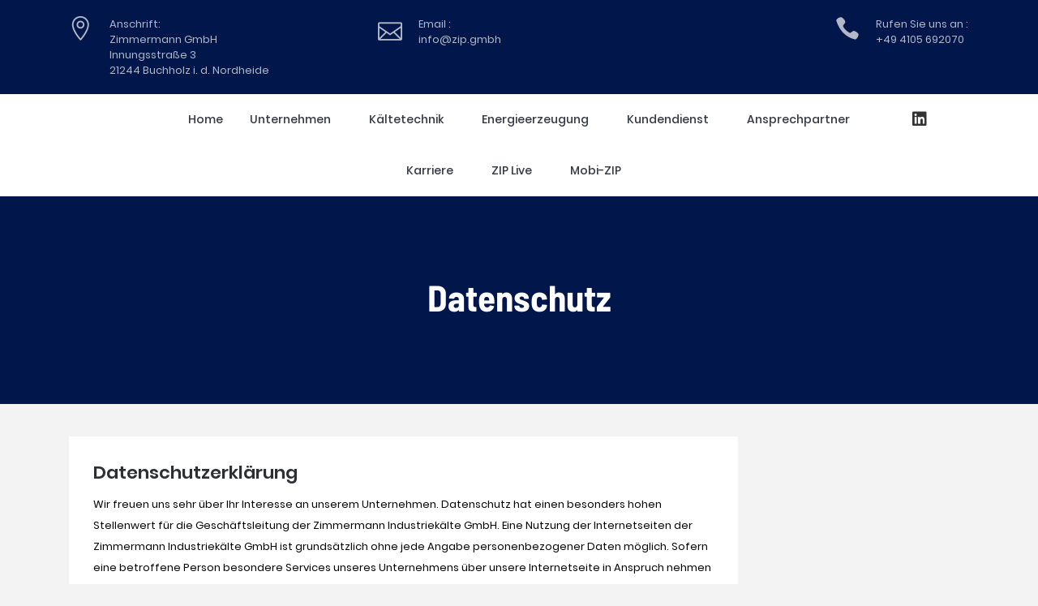

--- FILE ---
content_type: text/html; charset=UTF-8
request_url: https://www.zimmermann-industriekaelte.de/?page_id=1943
body_size: 16961
content:
	<!doctype html>
	<html lang="de">

	<head>
		<meta charset="UTF-8">
		<meta name="viewport" content="width=device-width, initial-scale=1">
		<link rel="profile" href="http://gmpg.org/xfn/11">

		<title>Datenschutz &#8211; Zimmermann GmbH</title>
<meta name='robots' content='max-image-preview:large' />
<link rel='dns-prefetch' href='//s.w.org' />
<link rel="alternate" type="application/rss+xml" title="Zimmermann GmbH &raquo; Feed" href="https://www.zimmermann-industriekaelte.de/?feed=rss2" />
<link rel="alternate" type="application/rss+xml" title="Zimmermann GmbH &raquo; Kommentar-Feed" href="https://www.zimmermann-industriekaelte.de/?feed=comments-rss2" />
		<script type="text/javascript">
			window._wpemojiSettings = {"baseUrl":"https:\/\/s.w.org\/images\/core\/emoji\/13.0.1\/72x72\/","ext":".png","svgUrl":"https:\/\/s.w.org\/images\/core\/emoji\/13.0.1\/svg\/","svgExt":".svg","source":{"concatemoji":"https:\/\/www.zimmermann-industriekaelte.de\/wp-includes\/js\/wp-emoji-release.min.js?ver=5.7.14"}};
			!function(e,a,t){var n,r,o,i=a.createElement("canvas"),p=i.getContext&&i.getContext("2d");function s(e,t){var a=String.fromCharCode;p.clearRect(0,0,i.width,i.height),p.fillText(a.apply(this,e),0,0);e=i.toDataURL();return p.clearRect(0,0,i.width,i.height),p.fillText(a.apply(this,t),0,0),e===i.toDataURL()}function c(e){var t=a.createElement("script");t.src=e,t.defer=t.type="text/javascript",a.getElementsByTagName("head")[0].appendChild(t)}for(o=Array("flag","emoji"),t.supports={everything:!0,everythingExceptFlag:!0},r=0;r<o.length;r++)t.supports[o[r]]=function(e){if(!p||!p.fillText)return!1;switch(p.textBaseline="top",p.font="600 32px Arial",e){case"flag":return s([127987,65039,8205,9895,65039],[127987,65039,8203,9895,65039])?!1:!s([55356,56826,55356,56819],[55356,56826,8203,55356,56819])&&!s([55356,57332,56128,56423,56128,56418,56128,56421,56128,56430,56128,56423,56128,56447],[55356,57332,8203,56128,56423,8203,56128,56418,8203,56128,56421,8203,56128,56430,8203,56128,56423,8203,56128,56447]);case"emoji":return!s([55357,56424,8205,55356,57212],[55357,56424,8203,55356,57212])}return!1}(o[r]),t.supports.everything=t.supports.everything&&t.supports[o[r]],"flag"!==o[r]&&(t.supports.everythingExceptFlag=t.supports.everythingExceptFlag&&t.supports[o[r]]);t.supports.everythingExceptFlag=t.supports.everythingExceptFlag&&!t.supports.flag,t.DOMReady=!1,t.readyCallback=function(){t.DOMReady=!0},t.supports.everything||(n=function(){t.readyCallback()},a.addEventListener?(a.addEventListener("DOMContentLoaded",n,!1),e.addEventListener("load",n,!1)):(e.attachEvent("onload",n),a.attachEvent("onreadystatechange",function(){"complete"===a.readyState&&t.readyCallback()})),(n=t.source||{}).concatemoji?c(n.concatemoji):n.wpemoji&&n.twemoji&&(c(n.twemoji),c(n.wpemoji)))}(window,document,window._wpemojiSettings);
		</script>
		<style type="text/css">
img.wp-smiley,
img.emoji {
	display: inline !important;
	border: none !important;
	box-shadow: none !important;
	height: 1em !important;
	width: 1em !important;
	margin: 0 .07em !important;
	vertical-align: -0.1em !important;
	background: none !important;
	padding: 0 !important;
}
</style>
	<link rel='stylesheet' id='wp-block-library-css'  href='https://www.zimmermann-industriekaelte.de/wp-includes/css/dist/block-library/style.min.css?ver=5.7.14' type='text/css' media='all' />
<link rel='stylesheet' id='contact-form-7-css'  href='https://www.zimmermann-industriekaelte.de/wp-content/plugins/contact-form-7/includes/css/styles.css?ver=5.0.4' type='text/css' media='all' />
<link rel='stylesheet' id='rs-plugin-settings-css'  href='https://www.zimmermann-industriekaelte.de/wp-content/plugins/revslider/public/assets/css/settings.css?ver=5.4.6.3.1' type='text/css' media='all' />
<style id='rs-plugin-settings-inline-css' type='text/css'>
#rs-demo-id {}
</style>
<link rel='stylesheet' id='salim-fonts-css'  href='//www.zimmermann-industriekaelte.de/wp-content/uploads/sgf-css/font-4cf1484e7c4ceaf4be4e7661f8059837.css' type='text/css' media='all' />
<link rel='stylesheet' id='animate-css'  href='https://www.zimmermann-industriekaelte.de/wp-content/themes/salim/assets/css/animate.css?ver=1.0.0' type='text/css' media='all' />
<link rel='stylesheet' id='owl-carousel-css'  href='https://www.zimmermann-industriekaelte.de/wp-content/themes/salim/assets/css/owl.carousel.css?ver=1.3.3' type='text/css' media='all' />
<link rel='stylesheet' id='bootstrap-css'  href='https://www.zimmermann-industriekaelte.de/wp-content/themes/salim/assets/css/bootstrap.min.css?ver=4.0.0' type='text/css' media='all' />
<link rel='stylesheet' id='hover-css'  href='https://www.zimmermann-industriekaelte.de/wp-content/themes/salim/assets/css/hover-min.css?ver=4.0.0' type='text/css' media='all' />
<link rel='stylesheet' id='font-awesome-5-css'  href='https://www.zimmermann-industriekaelte.de/wp-content/themes/salim/assets/css/fontawesome-all.min.css?ver=5.4.7' type='text/css' media='all' />
<link rel='stylesheet' id='elegant-icon-css'  href='https://www.zimmermann-industriekaelte.de/wp-content/themes/salim/assets/css/elegant_icon.css?ver=1.3.3' type='text/css' media='all' />
<link rel='stylesheet' id='vc-pe7stroke-css'  href='https://www.zimmermann-industriekaelte.de/wp-content/themes/salim/assets/css/pe-icon-7-stroke.css?ver=5.7.14' type='text/css' media='all' />
<link rel='stylesheet' id='salim-main-style-css'  href='https://www.zimmermann-industriekaelte.de/wp-content/themes/salim/assets/css/main-style.css?ver=1.0.0' type='text/css' media='all' />
<link rel='stylesheet' id='salim-style-css'  href='https://www.zimmermann-industriekaelte.de/wp-content/themes/salim/style.css?ver=5.7.14' type='text/css' media='all' />
<script type='text/javascript' src='https://www.zimmermann-industriekaelte.de/wp-includes/js/jquery/jquery.min.js?ver=3.5.1' id='jquery-core-js'></script>
<script type='text/javascript' src='https://www.zimmermann-industriekaelte.de/wp-includes/js/jquery/jquery-migrate.min.js?ver=3.3.2' id='jquery-migrate-js'></script>
<script type='text/javascript' src='https://www.zimmermann-industriekaelte.de/wp-content/plugins/revslider/public/assets/js/jquery.themepunch.tools.min.js?ver=5.4.6.3.1' id='tp-tools-js'></script>
<script type='text/javascript' src='https://www.zimmermann-industriekaelte.de/wp-content/plugins/revslider/public/assets/js/jquery.themepunch.revolution.min.js?ver=5.4.6.3.1' id='revmin-js'></script>
<link rel="https://api.w.org/" href="https://www.zimmermann-industriekaelte.de/index.php?rest_route=/" /><link rel="alternate" type="application/json" href="https://www.zimmermann-industriekaelte.de/index.php?rest_route=/wp/v2/pages/1943" /><link rel="EditURI" type="application/rsd+xml" title="RSD" href="https://www.zimmermann-industriekaelte.de/xmlrpc.php?rsd" />
<link rel="wlwmanifest" type="application/wlwmanifest+xml" href="https://www.zimmermann-industriekaelte.de/wp-includes/wlwmanifest.xml" /> 
<meta name="generator" content="WordPress 5.7.14" />
<link rel="canonical" href="https://www.zimmermann-industriekaelte.de/?page_id=1943" />
<link rel='shortlink' href='https://www.zimmermann-industriekaelte.de/?p=1943' />
<link rel="alternate" type="application/json+oembed" href="https://www.zimmermann-industriekaelte.de/index.php?rest_route=%2Foembed%2F1.0%2Fembed&#038;url=https%3A%2F%2Fwww.zimmermann-industriekaelte.de%2F%3Fpage_id%3D1943" />
<link rel="alternate" type="text/xml+oembed" href="https://www.zimmermann-industriekaelte.de/index.php?rest_route=%2Foembed%2F1.0%2Fembed&#038;url=https%3A%2F%2Fwww.zimmermann-industriekaelte.de%2F%3Fpage_id%3D1943&#038;format=xml" />
		<style>
			[type=submit],
			.ba-main-color,
			.features-1 .features-item .tfassel .cat a,
			.features-2 .features-item .tfassel .cat a,
			.features-3 .features-item .tfassel .cat a,
			.features-3 .features-item .tfassel a.title,
			.section-img-text-1 .cart-img .tfassel a.more:before,
			.project-item-1 .hover-option a.more:before,
			.section-clients-1 .client-item h4:before,
			.post-list .thum .icon span,
			.post-grid.layout-2 .icon-in span,
			.post-grid .thum .icon span,
			.post-standard .thum .icon span,
			.nile-widget.widget_mc4wp_form_widget .mc4wp-form input[type="submit"],
			.nile-widget.widget_calendar #wp-calendar tbody td:hover,
			.nile-widget form.search-form input.search-submit,
			.nile-widget .about-me a.bot,
			.owl-pagination .owl-page.active span,
			.posts-output .nile-buttom.load-more,
			#comments input.submit,
			header a.nav-bottom,
			header a.model-link span,
			.cart-model a.btn-outline-primary:hover,
			footer .nile-widget.layout-1 .title:before,
			#back-to-top,
			.woocommerce .widget_shopping_cart .woocommerce-mini-cart__buttons a.button,
			.vc_post-grid .thum .icon span,
			header ul.nav-menu>li ul.sub-menu li a:hover,
			.woocommerce span.onsale {
				background-color: #01164b;
			}

			.text-main-color,
			.section-projects-slider .salim-section-title a.title-link,
			.section-masonry-blog .salim-section-title a.title-link,
			.post-masonry .post-image .img_in:after,
			.post-masonry .post-video .img_in:after,
			.tabs-filter ul li.active,
			.tabs-filter ul li:hover,
			.post-list .post-info .cats a,
			.post-grid .post-info .cats a,
			.post-standard .post-info .cats a,
			.nile-widget.widget_mc4wp_form_widget .mc4wp-form label:before,
			.nile-widget .lastet-Posts-slider .post .cats a,
			.post-cats a,
			.cart-model a.btn-outline-primary,
			footer .nile-widget.widget_recent_entries ul li a:hover,
			footer .nile-widget.widget_recent_comments ul#recentcomments li a:hover,
			footer .nile-widget.widget_archive ul li a:hover,
			footer .nile-widget.widget_categories ul li a:hover,
			footer .nile-widget.widget_meta ul li a:hover,
			footer .nile-widget.widget_nav_menu ul li a:hover,
			.salim-section-title a.title-link,
			.woocommerce div.product p.price,
			.woocommerce div.product span.price {
				color: #01164b!important;
			}

			.tabs-filter ul li.active,
			.section-projects-slider .salim-section-title a.title-link,
			.section-masonry-blog .salim-section-title a.title-link,
			.tabs-filter ul li.active,
			.tabs-filter ul li:hover,
			.cart-model a.btn-outline-primary,
			.salim-section-title a.title-link,
			.sticky-post {
				border-color: #01164b!important;
			}

			.ba-second-color,
			a.bottom-effect:hover,
			.cart-model a.btn-primary,
			#back-to-top:hover,
			.woocommerce .widget_shopping_cart .woocommerce-mini-cart__buttons a.button.checkout {
				background-color: #01164b!important;
			}

			.text-second-color {
				color: #01164b!important;
			}

			a.bottom-effect:hover,
			header.layout-5 {
				border-color: #01164b!important;
			}

			.salim-section-title a.title-link:hover {
				color: #fff !important;
				border-color: #01164b!important;
				background-color: #01164b!important;
			}


			/*---------- Woocommerce ----------*/

			.woocommerce #respond input#submit.alt,
			.woocommerce a.button.alt,
			.woocommerce button.button.alt,
			.woocommerce input.button.alt {
				background-color: #01164b;
			}

			@media only screen and (max-width: 991px) {

				#comments ol.comment-list li .comment-body .reply a {
					color: #01164b!important;
				}
			}

		</style>
		<meta name="generator" content="Powered by WPBakery Page Builder - drag and drop page builder for WordPress."/>
<!--[if lte IE 9]><link rel="stylesheet" type="text/css" href="https://www.zimmermann-industriekaelte.de/wp-content/plugins/js_composer/assets/css/vc_lte_ie9.min.css" media="screen"><![endif]--><meta name="generator" content="Powered by Slider Revolution 5.4.6.3.1 - responsive, Mobile-Friendly Slider Plugin for WordPress with comfortable drag and drop interface." />
<link rel="icon" href="https://www.zimmermann-industriekaelte.de/wp-content/uploads/2018/10/cropped-Zimmermann-1.png-1-32x32.png" sizes="32x32" />
<link rel="icon" href="https://www.zimmermann-industriekaelte.de/wp-content/uploads/2018/10/cropped-Zimmermann-1.png-1-192x192.png" sizes="192x192" />
<link rel="apple-touch-icon" href="https://www.zimmermann-industriekaelte.de/wp-content/uploads/2018/10/cropped-Zimmermann-1.png-1-180x180.png" />
<meta name="msapplication-TileImage" content="https://www.zimmermann-industriekaelte.de/wp-content/uploads/2018/10/cropped-Zimmermann-1.png-1-270x270.png" />
<script type="text/javascript">function setREVStartSize(e){
				try{ var i=jQuery(window).width(),t=9999,r=0,n=0,l=0,f=0,s=0,h=0;					
					if(e.responsiveLevels&&(jQuery.each(e.responsiveLevels,function(e,f){f>i&&(t=r=f,l=e),i>f&&f>r&&(r=f,n=e)}),t>r&&(l=n)),f=e.gridheight[l]||e.gridheight[0]||e.gridheight,s=e.gridwidth[l]||e.gridwidth[0]||e.gridwidth,h=i/s,h=h>1?1:h,f=Math.round(h*f),"fullscreen"==e.sliderLayout){var u=(e.c.width(),jQuery(window).height());if(void 0!=e.fullScreenOffsetContainer){var c=e.fullScreenOffsetContainer.split(",");if (c) jQuery.each(c,function(e,i){u=jQuery(i).length>0?u-jQuery(i).outerHeight(!0):u}),e.fullScreenOffset.split("%").length>1&&void 0!=e.fullScreenOffset&&e.fullScreenOffset.length>0?u-=jQuery(window).height()*parseInt(e.fullScreenOffset,0)/100:void 0!=e.fullScreenOffset&&e.fullScreenOffset.length>0&&(u-=parseInt(e.fullScreenOffset,0))}f=u}else void 0!=e.minHeight&&f<e.minHeight&&(f=e.minHeight);e.c.closest(".rev_slider_wrapper").css({height:f})					
				}catch(d){console.log("Failure at Presize of Slider:"+d)}
			};</script>
		<style type="text/css" id="wp-custom-css">
			.contact-info .text {
	color:#ffffff !important;
}

.widget_nav_menu a:hover{
	color:#ffffff !important;
	text-decoration:underline;
}

div.main-menu {
	background-color:white;
		width:100%;
}

.post-entry p {
	text-transform: none !important; 
}

.post-entry h4 {
	text-transform: none !important;
	
}

.post-entry p {
	color: #ebebeb !important;
}

.wpb_text_column :last-child {
	color: #000000 !important;
}

.post-entry {
	color: #000000 !important;
}

.post-entry p {
	color: #000000 !important;
}

header .call-us .contact-info .text {
	margin-left: 50px !important;
}

#sidebar_projects .call-us .contact-info .text {
	margin-left: 50px !important;
}

.post-pagination .next-post {
	text-align: left;
}

header ul.link-padding-tb-20px > li > a {
	color: #323a46 !important;
}

body {
	overflow-x: hidden;
}

.salim-section-title .salim-desrip {
	opacity: 1 !important;
}

.col-xl-2 {
	flex: 0 0 8.333333% !important;
	max-width: 8.333333% !important;
}

.col-xl-7 {
	flex: 0 0 83.333333%;
	max-width: 83.333333%;
}

.col-xl-3 {
	flex: 0 0 8.333333%;
	max-width: 8.333333%;
	display: flex !important;
}

header ul.social-media li a {
	font-size: 20px;
}

header ul.social-media {
	position: absolute !important;
	left: 0px !important;
}

.hvr-float {
	transition-duration: 3000s !important;
}

#page-title .effect_ba {
	background-color: #01164b !important;
}

.col-md-3 {
	flex: 0 0 33.333333% !important;
	max-width: 33.333333% !important;
}

.col-md-5 {
	flex: 0 0 33.333333% !important;
	max-width: 33.333333% !important;
	padding-left: 16px !important;
}

.col-md-4 {
	padding-left: 200px !important;
}		</style>
		<noscript><style type="text/css"> .wpb_animate_when_almost_visible { opacity: 1; }</style></noscript>	</head>

	<body class="page-template-default page page-id-1943 wp-custom-logo no-sidebar wpb-js-composer js-comp-ver-5.5.2 vc_responsive">
		<div id="wrapper" class="relative">

			<header class="ba-white">
	
		<div class="call-us ba-second-color padding-tb-20px d-none d-lg-block">
		<div class="container">
			<div class="row">
				<div class="col-md-3">
					<div class="contact-info opacity-7">
						<div class="icon"><span class="icon_pin_alt"></span></div>
						<div class="text">
							Anschrift:<br>
							Zimmermann GmbH<br>
							Innungsstraße 3<br>
							21244 Buchholz i. d. Nordheide
							 
													</div>
					</div>
				</div>
				<div class="col-md-5">
					<div class="contact-info opacity-7">
						<div class="icon"><span class="icon_mail_alt"></span></div>
						<div class="text">
							Email : <br>
							info@zip.gmbh						</div>
					</div>
				</div>
				<div class="col-md-4">
					<div class="contact-info opacity-7">
						<div class="icon"><span class="icon_phone"></span></div>
						<div class="text">
							Rufen Sie uns an : <br>
							+49 4105 692070						</div>
					</div>
				</div>
				<div class="col-md-1" style="display:none">
											<div class="cart-model">
							

					<div class="search-link float-right model-link">
						<a id="search-header" class="model-link" href="#head"><i class="fa fa-search"></i></a>
					</div>
				</div>
			</div>
		</div>
        </div></div>
	<!-- search -->
	<div id="search_bar">
		<div class="container">
			<a href="#" class="close-search"><i class="fa fa-close"></i></a>
			<form role="search" method="get" id="searchform" action="https://www.zimmermann-industriekaelte.de/">
				<input type="text" class="input-search text_input full-width padding-lr-25px" placeholder="" name="s" id="s" />
			</form>
		</div>
	</div>
	<!-- // search -->
	

	

	<!-- search -->
	<div id="search_bar">
		<div class="container">
			<a href="#" class="close-search"><i class="fa fa-close"></i></a>
			<form role="search" method="get" id="searchform" action="https://www.zimmermann-industriekaelte.de/">
				<input type="text" class="input-search text_input full-width padding-lr-25px" placeholder="" name="s" id="s" />
			</form>
		</div>
	</div>
	<!-- // search -->
        
        <div class="container main-menu">
            <div class="up-header">
                    <div class="row">
                            <div class="col-xl-2 col-lg-3">

                                    <a class="mobile-toggle ba-main-color padding-10px opacity-7" href="#"><span class="icon_menu"></span></a>
                            </div>
                            <div class="col-xl-7 col-lg-9  inherit">
                                    <div class="text-lg-center">
                                            <ul id="menu-main" class="nav-menu link-padding-tb-20px"><li id="menu-item-2551" class="menu-item menu-item-type-post_type menu-item-object-page menu-item-home menu-item-2551"><a href="https://www.zimmermann-industriekaelte.de/">Home</a></li>
<li id="menu-item-2604" class="menu-item menu-item-type-custom menu-item-object-custom menu-item-has-children has-dropdown menu-item-2604"><a>Unternehmen</a>
<ul class="sub-menu">
	<li id="menu-item-2497" class="menu-item menu-item-type-post_type menu-item-object-page menu-item-2497"><a href="https://www.zimmermann-industriekaelte.de/?page_id=2132">Über Uns</a></li>
	<li id="menu-item-2496" class="menu-item menu-item-type-post_type menu-item-object-page menu-item-2496"><a href="https://www.zimmermann-industriekaelte.de/?page_id=2447">Standorte</a></li>
</ul>
</li>
<li id="menu-item-2605" class="menu-item menu-item-type-custom menu-item-object-custom menu-item-has-children has-dropdown menu-item-2605"><a>Kältetechnik</a>
<ul class="sub-menu">
	<li id="menu-item-2499" class="menu-item menu-item-type-post_type menu-item-object-page menu-item-2499"><a href="https://www.zimmermann-industriekaelte.de/?page_id=2455">Industriekälte</a></li>
	<li id="menu-item-2501" class="menu-item menu-item-type-post_type menu-item-object-page menu-item-2501"><a href="https://www.zimmermann-industriekaelte.de/?page_id=2457">Prozesskälte</a></li>
</ul>
</li>
<li id="menu-item-2606" class="menu-item menu-item-type-custom menu-item-object-custom menu-item-has-children has-dropdown menu-item-2606"><a>Energieerzeugung</a>
<ul class="sub-menu">
	<li id="menu-item-2503" class="menu-item menu-item-type-post_type menu-item-object-page menu-item-2503"><a href="https://www.zimmermann-industriekaelte.de/?page_id=2461">KWKK – Anlagen</a></li>
	<li id="menu-item-2504" class="menu-item menu-item-type-post_type menu-item-object-page menu-item-2504"><a href="https://www.zimmermann-industriekaelte.de/?page_id=2463">Netzautarke Anlagen</a></li>
</ul>
</li>
<li id="menu-item-2607" class="menu-item menu-item-type-custom menu-item-object-custom menu-item-has-children has-dropdown menu-item-2607"><a>Kundendienst</a>
<ul class="sub-menu">
	<li id="menu-item-2520" class="menu-item menu-item-type-post_type menu-item-object-page menu-item-2520"><a href="https://www.zimmermann-industriekaelte.de/?page_id=2506">Wartung</a></li>
	<li id="menu-item-2521" class="menu-item menu-item-type-post_type menu-item-object-page menu-item-2521"><a href="https://www.zimmermann-industriekaelte.de/?page_id=2469">Verdichterwartung</a></li>
	<li id="menu-item-2522" class="menu-item menu-item-type-post_type menu-item-object-page menu-item-2522"><a href="https://www.zimmermann-industriekaelte.de/?page_id=2492">Ersatzteile &#038; Betriebsstoffe</a></li>
</ul>
</li>
<li id="menu-item-2527" class="menu-item menu-item-type-post_type menu-item-object-page menu-item-2527"><a href="https://www.zimmermann-industriekaelte.de/?page_id=2443">Ansprechpartner</a></li>
<li id="menu-item-2918" class="menu-item menu-item-type-custom menu-item-object-custom menu-item-has-children has-dropdown menu-item-2918"><a>Karriere</a>
<ul class="sub-menu">
	<li id="menu-item-2919" class="menu-item menu-item-type-custom menu-item-object-custom menu-item-2919"><a target="_blank" rel="noopener" href="https://www.zimmermann-industriekaelte-karriere.de/">Bewirb dich jetzt</a></li>
	<li id="menu-item-2495" class="menu-item menu-item-type-post_type menu-item-object-page menu-item-2495"><a href="https://www.zimmermann-industriekaelte.de/?page_id=2449">Ein cooles Team – Sei dabei</a></li>
</ul>
</li>
<li id="menu-item-2608" class="menu-item menu-item-type-custom menu-item-object-custom menu-item-has-children has-dropdown menu-item-2608"><a>ZIP Live</a>
<ul class="sub-menu">
	<li id="menu-item-2523" class="menu-item menu-item-type-post_type menu-item-object-page menu-item-2523"><a href="https://www.zimmermann-industriekaelte.de/?page_id=2473">Aktuelles</a></li>
	<li id="menu-item-2525" class="menu-item menu-item-type-post_type menu-item-object-page menu-item-2525"><a href="https://www.zimmermann-industriekaelte.de/?page_id=2477">Bilder / Videos</a></li>
</ul>
</li>
<li id="menu-item-2519" class="menu-item menu-item-type-custom menu-item-object-custom menu-item-has-children has-dropdown menu-item-2519"><a>Mobi-ZIP</a>
<ul class="sub-menu">
	<li id="menu-item-2530" class="menu-item menu-item-type-post_type menu-item-object-page menu-item-2530"><a target="_blank" rel="noopener" href="https://www.zimmermann-industriekaelte.de/?page_id=2528">Über Mobi-ZIP</a></li>
	<li id="menu-item-2750" class="menu-item menu-item-type-custom menu-item-object-custom menu-item-2750"><a href="https://mobizip.de/default/auth/login#wrapper">Anmeldung Mobi-ZIP</a></li>
</ul>
</li>
</ul>                                                    <div id="mobile-menu">
                                                            <ul id="menu-home-menue" class="nav-menu link-padding-tb-15px"><li class="menu-item menu-item-type-post_type menu-item-object-page menu-item-home menu-item-2551"><a href="https://www.zimmermann-industriekaelte.de/">Home</a></li>
<li class="menu-item menu-item-type-custom menu-item-object-custom menu-item-has-children has-dropdown menu-item-2604"><a>Unternehmen</a>
<ul class="sub-menu">
	<li class="menu-item menu-item-type-post_type menu-item-object-page menu-item-2497"><a href="https://www.zimmermann-industriekaelte.de/?page_id=2132">Über Uns</a></li>
	<li class="menu-item menu-item-type-post_type menu-item-object-page menu-item-2496"><a href="https://www.zimmermann-industriekaelte.de/?page_id=2447">Standorte</a></li>
</ul>
</li>
<li class="menu-item menu-item-type-custom menu-item-object-custom menu-item-has-children has-dropdown menu-item-2605"><a>Kältetechnik</a>
<ul class="sub-menu">
	<li class="menu-item menu-item-type-post_type menu-item-object-page menu-item-2499"><a href="https://www.zimmermann-industriekaelte.de/?page_id=2455">Industriekälte</a></li>
	<li class="menu-item menu-item-type-post_type menu-item-object-page menu-item-2501"><a href="https://www.zimmermann-industriekaelte.de/?page_id=2457">Prozesskälte</a></li>
</ul>
</li>
<li class="menu-item menu-item-type-custom menu-item-object-custom menu-item-has-children has-dropdown menu-item-2606"><a>Energieerzeugung</a>
<ul class="sub-menu">
	<li class="menu-item menu-item-type-post_type menu-item-object-page menu-item-2503"><a href="https://www.zimmermann-industriekaelte.de/?page_id=2461">KWKK – Anlagen</a></li>
	<li class="menu-item menu-item-type-post_type menu-item-object-page menu-item-2504"><a href="https://www.zimmermann-industriekaelte.de/?page_id=2463">Netzautarke Anlagen</a></li>
</ul>
</li>
<li class="menu-item menu-item-type-custom menu-item-object-custom menu-item-has-children has-dropdown menu-item-2607"><a>Kundendienst</a>
<ul class="sub-menu">
	<li class="menu-item menu-item-type-post_type menu-item-object-page menu-item-2520"><a href="https://www.zimmermann-industriekaelte.de/?page_id=2506">Wartung</a></li>
	<li class="menu-item menu-item-type-post_type menu-item-object-page menu-item-2521"><a href="https://www.zimmermann-industriekaelte.de/?page_id=2469">Verdichterwartung</a></li>
	<li class="menu-item menu-item-type-post_type menu-item-object-page menu-item-2522"><a href="https://www.zimmermann-industriekaelte.de/?page_id=2492">Ersatzteile &#038; Betriebsstoffe</a></li>
</ul>
</li>
<li class="menu-item menu-item-type-post_type menu-item-object-page menu-item-2527"><a href="https://www.zimmermann-industriekaelte.de/?page_id=2443">Ansprechpartner</a></li>
<li class="menu-item menu-item-type-custom menu-item-object-custom menu-item-has-children has-dropdown menu-item-2918"><a>Karriere</a>
<ul class="sub-menu">
	<li class="menu-item menu-item-type-custom menu-item-object-custom menu-item-2919"><a target="_blank" rel="noopener" href="https://www.zimmermann-industriekaelte-karriere.de/">Bewirb dich jetzt</a></li>
	<li class="menu-item menu-item-type-post_type menu-item-object-page menu-item-2495"><a href="https://www.zimmermann-industriekaelte.de/?page_id=2449">Ein cooles Team – Sei dabei</a></li>
</ul>
</li>
<li class="menu-item menu-item-type-custom menu-item-object-custom menu-item-has-children has-dropdown menu-item-2608"><a>ZIP Live</a>
<ul class="sub-menu">
	<li class="menu-item menu-item-type-post_type menu-item-object-page menu-item-2523"><a href="https://www.zimmermann-industriekaelte.de/?page_id=2473">Aktuelles</a></li>
	<li class="menu-item menu-item-type-post_type menu-item-object-page menu-item-2525"><a href="https://www.zimmermann-industriekaelte.de/?page_id=2477">Bilder / Videos</a></li>
</ul>
</li>
<li class="menu-item menu-item-type-custom menu-item-object-custom menu-item-has-children has-dropdown menu-item-2519"><a>Mobi-ZIP</a>
<ul class="sub-menu">
	<li class="menu-item menu-item-type-post_type menu-item-object-page menu-item-2530"><a target="_blank" rel="noopener" href="https://www.zimmermann-industriekaelte.de/?page_id=2528">Über Mobi-ZIP</a></li>
	<li class="menu-item menu-item-type-custom menu-item-object-custom menu-item-2750"><a href="https://mobizip.de/default/auth/login#wrapper">Anmeldung Mobi-ZIP</a></li>
</ul>
</li>
</ul>                                                    </div>

                                    </div>
                            </div>
                                                        <div class="col-xl-3 d-none d-xl-block">
                                                                        <ul class="social-media list-inline text-left margin-tb-20px margin-lr-0px">
                                            <li class="linkedin"><a href="https://www.linkedin.com/organization-guest/company/zimmermann-gmbh-industriek%C3%A4lte-anlagenbau-planung-projektierung?"><i class="fab fa-linkedin"></i></a></li>                                    </ul>
                                                                                                    </div>
                                                </div>
            </div>
	</div>
</header>

				<a href="#" id="back-to-top" title="Back to top">&uarr;</a>


	


	<!-- Page title -->
	<section id="page-title" class="padding-tb-100px text-center" style="background-image: url()">
		<div class="container z-index-9 relative">
			<div class="text-capitalize text-white">
				<h1 class="text-white">
					Datenschutz				</h1>
			</div>
			<div class="salim-breadcrumb text-white">
							</div>
			<div class="clearfix"></div>
		</div>
		<div class="effect_ba z-index-5"></div>
	</section>
	<!-- // Page title -->


	<!-- page output -->
	<div class="padding-tb-40px background-white">
		<div class="container">
			<div class="row">

				<!--  content -->
				<div class="col-lg-9 col-md-9 margin-bottom-30px">
					<div class="padding-lr-30px padding-top-30px ba-white">
						
	<article id="post-1943" class="post-1943 page type-page status-publish hentry">

		<div class="entry-content clearfix">
			<div class="post-entry clearfix">
				<h4>Datenschutzerklärung</h4>
<p>Wir freuen uns sehr über Ihr Interesse an unserem Unternehmen. Datenschutz hat einen besonders hohen Stellenwert für die Geschäftsleitung der Zimmermann Industriekälte GmbH. Eine Nutzung der Internetseiten der Zimmermann Industriekälte GmbH ist grundsätzlich ohne jede Angabe personenbezogener Daten möglich. Sofern eine betroffene Person besondere Services unseres Unternehmens über unsere Internetseite in Anspruch nehmen möchte, könnte jedoch eine Verarbeitung personenbezogener Daten erforderlich werden. Ist die Verarbeitung personenbezogener Daten erforderlich und besteht für eine solche Verarbeitung keine gesetzliche Grundlage, holen wir generell eine Einwilligung der betroffenen Person ein.</p>
<p>Die Verarbeitung personenbezogener Daten, beispielsweise des Namens, der Anschrift, E-Mail-Adresse oder Telefonnummer einer betroffenen Person, erfolgt stets im Einklang mit der Datenschutz-Grundverordnung und in Übereinstimmung mit den für die Zimmermann Industriekälte GmbH geltenden landesspezifischen Datenschutzbestimmungen. Mittels dieser Datenschutzerklärung möchte unser Unternehmen die Öffentlichkeit über Art, Umfang und Zweck der von uns erhobenen, genutzten und verarbeiteten personenbezogenen Daten informieren. Ferner werden betroffene Personen mittels dieser Datenschutzerklärung über die ihnen zustehenden Rechte aufgeklärt.</p>
<p>Die Zimmermann Industriekälte GmbH hat als für die Verarbeitung Verantwortlicher zahlreiche technische und organisatorische Maßnahmen umgesetzt, um einen möglichst lückenlosen Schutz der über diese Internetseite verarbeiteten personenbezogenen Daten sicherzustellen. Dennoch können Internetbasierte Datenübertragungen grundsätzlich Sicherheitslücken aufweisen, sodass ein absoluter Schutz nicht gewährleistet werden kann. Aus diesem Grund steht es jeder betroffenen Person frei, personenbezogene Daten auch auf alternativen Wegen, beispielsweise telefonisch, an uns zu übermitteln.</p>
<h4>1. Begriffsbestimmungen</h4>
<p>Die Datenschutzerklärung der Zimmermann Industriekälte GmbH beruht auf den Begrifflichkeiten, die durch den Europäischen Richtlinien- und Verordnungsgeber beim Erlass der Datenschutz-Grundverordnung (DS-GVO) verwendet wurden. Unsere Datenschutzerklärung soll sowohl für die Öffentlichkeit als auch für unsere Kunden und Geschäftspartner einfach lesbar und verständlich sein. Um dies zu gewährleisten, möchten wir vorab die verwendeten Begrifflichkeiten erläutern.</p>
<p>Wir verwenden in dieser Datenschutzerklärung unter anderem die folgenden Begriffe:</p>
<ul style="list-style: none;">
<li>
<h4>a) personenbezogene Daten</h4>
<p>Personenbezogene Daten sind alle Informationen, die sich auf eine identifizierte oder identifizierbare natürliche Person (im Folgenden „betroffene Person“) beziehen. Als identifizierbar wird eine natürliche Person angesehen, die direkt oder indirekt, insbesondere mittels Zuordnung zu einer Kennung wie einem Namen, zu einer Kennnummer, zu Standortdaten, zu einer Online-Kennung oder zu einem oder mehreren besonderen Merkmalen, die Ausdruck der physischen, physiologischen, genetischen, psychischen, wirtschaftlichen, kulturellen oder sozialen Identität dieser natürlichen Person sind, identifiziert werden kann.</li>
<li>
<h4>b) betroffene Person</h4>
<p>Betroffene Person ist jede identifizierte oder identifizierbare natürliche Person, deren personenbezogene Daten von dem für die Verarbeitung Verantwortlichen verarbeitet werden.</li>
<li>
<h4>c) Verarbeitung</h4>
<p>Verarbeitung ist jeder mit oder ohne Hilfe automatisierter Verfahren ausgeführte Vorgang oder jede solche Vorgangsreihe im Zusammenhang mit personenbezogenen Daten wie das Erheben, das Erfassen, die Organisation, das Ordnen, die Speicherung, die Anpassung oder Veränderung, das Auslesen, das Abfragen, die Verwendung, die Offenlegung durch Übermittlung, Verbreitung oder eine andere Form der Bereitstellung, den Abgleich oder die Verknüpfung, die Einschränkung, das Löschen oder die Vernichtung.</li>
<li>
<h4>d) Einschränkung der Verarbeitung</h4>
<p>Einschränkung der Verarbeitung ist die Markierung gespeicherter personenbezogener Daten mit dem Ziel, ihre künftige Verarbeitung einzuschränken.</li>
<li>
<h4>e) Profiling</h4>
<p>Profiling ist jede Art der automatisierten Verarbeitung personenbezogener Daten, die darin besteht, dass diese personenbezogenen Daten verwendet werden, um bestimmte persönliche Aspekte, die sich auf eine natürliche Person beziehen, zu bewerten, insbesondere, um Aspekte bezüglich Arbeitsleistung, wirtschaftlicher Lage, Gesundheit, persönlicher Vorlieben, Interessen, Zuverlässigkeit, Verhalten, Aufenthaltsort oder Ortswechsel dieser natürlichen Person zu analysieren oder vorherzusagen.</li>
<li>
<h4>f) Pseudonymisierung</h4>
<p>Pseudonymisierung ist die Verarbeitung personenbezogener Daten in einer Weise, auf welche die personenbezogenen Daten ohne Hinzuziehung zusätzlicher Informationen nicht mehr einer spezifischen betroffenen Person zugeordnet werden können, sofern diese zusätzlichen Informationen gesondert aufbewahrt werden und technischen und organisatorischen Maßnahmen unterliegen, die gewährleisten, dass die personenbezogenen Daten nicht einer identifizierten oder identifizierbaren natürlichen Person zugewiesen werden.</li>
<li>
<h4>g) Verantwortlicher oder für die Verarbeitung Verantwortlicher</h4>
<p>Verantwortlicher oder für die Verarbeitung Verantwortlicher ist die natürliche oder juristische Person, Behörde, Einrichtung oder andere Stelle, die allein oder gemeinsam mit anderen über die Zwecke und Mittel der Verarbeitung von personenbezogenen Daten entscheidet. Sind die Zwecke und Mittel dieser Verarbeitung durch das Unionsrecht oder das Recht der Mitgliedstaaten vorgegeben, so kann der Verantwortliche beziehungsweise können die bestimmten Kriterien seiner Benennung nach dem Unionsrecht oder dem Recht der Mitgliedstaaten vorgesehen werden.</li>
<li>
<h4>h) Auftragsverarbeiter</h4>
<p>Auftragsverarbeiter ist eine natürliche oder juristische Person, Behörde, Einrichtung oder andere Stelle, die personenbezogene Daten im Auftrag des Verantwortlichen verarbeitet.</li>
<li>
<h4>i) Empfänger</h4>
<p>Empfänger ist eine natürliche oder juristische Person, Behörde, Einrichtung oder andere Stelle, der personenbezogene Daten offengelegt werden, unabhängig davon, ob es sich bei ihr um einen Dritten handelt oder nicht. Behörden, die im Rahmen eines bestimmten Untersuchungsauftrags nach dem Unionsrecht oder dem Recht der Mitgliedstaaten möglicherweise personenbezogene Daten erhalten, gelten jedoch nicht als Empfänger.</li>
<li>
<h4>j) Dritter</h4>
<p>Dritter ist eine natürliche oder juristische Person, Behörde, Einrichtung oder andere Stelle außer der betroffenen Person, dem Verantwortlichen, dem Auftragsverarbeiter und den Personen, die unter der unmittelbaren Verantwortung des Verantwortlichen oder des Auftragsverarbeiters befugt sind, die personenbezogenen Daten zu verarbeiten.</li>
<li>
<h4>k) Einwilligung</h4>
<p>Einwilligung ist jede von der betroffenen Person freiwillig für den bestimmten Fall in informierter Weise und unmissverständlich abgegebene Willensbekundung in Form einer Erklärung oder einer sonstigen eindeutigen bestätigenden Handlung, mit der die betroffene Person zu verstehen gibt, dass sie mit der Verarbeitung der sie betreffenden personenbezogenen Daten einverstanden ist.</li>
</ul>
<h4>2. Name und Anschrift des für die Verarbeitung Verantwortlichen</h4>
<p>Verantwortlicher im Sinne der Datenschutz-Grundverordnung, sonstiger in den Mitgliedstaaten der Europäischen Union geltenden Datenschutzgesetze und anderer Bestimmungen mit datenschutzrechtlichem Charakter ist die:</p>
<p>Zimmermann Industriekälte GmbH</p>
<p>An der Reitbahn 1</p>
<p>21218 Seevetal</p>
<p>Deutschland</p>
<p>Tel.: +49 4105 692070</p>
<p>E-Mail: info@zip.gmbh</p>
<p>Website: www.zimmermann-industriekaelte.de</p>
<h4>3. Name und Anschrift des Datenschutzbeauftragten</h4>
<p>Der Datenschutzbeauftragte des für die Verarbeitung Verantwortlichen ist:</p>
<p>Jörg Obermann</p>
<p>it &amp; synergy GmbH</p>
<p>Dieselstraße 18</p>
<p>30827 Garbsen</p>
<p>Deutschland</p>
<p>Tel.: +49 5131 46358-0</p>
<p>E-Mail: support@datenschutzdesk.de</p>
<p>Website: www.it-syn.de</p>
<p>Jede betroffene Person kann sich jederzeit bei allen Fragen und Anregungen zum Datenschutz direkt an unseren Datenschutzbeauftragten wenden.</p>
<h4>4. Cookies</h4>
<p>Die Internetseiten der Zimmermann Industriekälte GmbH verwenden Cookies. Cookies sind Textdateien, welche über einen Internetbrowser auf einem Computersystem abgelegt und gespeichert werden.</p>
<p>Zahlreiche Internetseiten und Server verwenden Cookies. Viele Cookies enthalten eine sogenannte Cookie-ID. Eine Cookie-ID ist eine eindeutige Kennung des Cookies. Sie besteht aus einer Zeichenfolge, durch welche Internetseiten und Server dem konkreten Internetbrowser zugeordnet werden können, in dem das Cookie gespeichert wurde. Dies ermöglicht es den besuchten Internetseiten und Servern, den individuellen Browser der betroffenen Person von anderen Internetbrowsern, die andere Cookies enthalten, zu unterscheiden. Ein bestimmter Internetbrowser kann über die eindeutige Cookie-ID wiedererkannt und identifiziert werden.</p>
<p>Durch den Einsatz von Cookies kann die Zimmermann Industriekälte GmbH den Nutzern dieser Internetseite nutzerfreundlichere Services bereitstellen, die ohne die Cookie-Setzung nicht möglich wären.</p>
<p>Mittels eines Cookies können die Informationen und Angebote auf unserer Internetseite im Sinne des Benutzers optimiert werden. Cookies ermöglichen uns, wie bereits erwähnt, die Benutzer unserer Internetseite wiederzuerkennen. Zweck dieser Wiedererkennung ist es, den Nutzern die Verwendung unserer Internetseite zu erleichtern. Der Benutzer einer Internetseite, die Cookies verwendet, muss beispielsweise nicht bei jedem Besuch der Internetseite erneut seine Zugangsdaten eingeben, weil dies von der Internetseite und dem auf dem Computersystem des Benutzers abgelegten Cookie übernommen wird. Ein weiteres Beispiel ist das Cookie eines Warenkorbes im Online-Shop. Der Online-Shop merkt sich die Artikel, die ein Kunde in den virtuellen Warenkorb gelegt hat, über ein Cookie.</p>
<p>Die betroffene Person kann die Setzung von Cookies durch unsere Internetseite jederzeit mittels einer entsprechenden Einstellung des genutzten Internetbrowsers verhindern und damit der Setzung von Cookies dauerhaft widersprechen. Ferner können bereits gesetzte Cookies jederzeit über einen Internetbrowser oder andere Softwareprogramme gelöscht werden. Dies ist in allen gängigen Internetbrowsern möglich. Deaktiviert die betroffene Person die Setzung von Cookies in dem genutzten Internetbrowser, sind unter Umständen nicht alle Funktionen unserer Internetseite vollumfänglich nutzbar.</p>
<h4>5. Erfassung von allgemeinen Daten und Informationen</h4>
<p>Die Internetseite der Zimmermann Industriekälte GmbH erfasst mit jedem Aufruf der Internetseite durch eine betroffene Person oder ein automatisiertes System eine Reihe von allgemeinen Daten und Informationen. Diese allgemeinen Daten und Informationen werden in den Logfiles des Servers gespeichert. Erfasst werden können die (1) verwendeten Browsertypen und Versionen, (2) das vom zugreifenden System verwendete Betriebssystem, (3) die Internetseite, von welcher ein zugreifendes System auf unsere Internetseite gelangt (sogenannte Referrer), (4) die Unterwebseiten, welche über ein zugreifendes System auf unserer Internetseite angesteuert werden, (5) das Datum und die Uhrzeit eines Zugriffs auf die Internetseite, (6) eine Internet-Protokoll-Adresse (IP-Adresse), (7) der Internet-Service-Provider des zugreifenden Systems und (8) sonstige ähnliche Daten und Informationen, die der Gefahrenabwehr im Falle von Angriffen auf unsere informationstechnologischen Systeme dienen.</p>
<p>Bei der Nutzung dieser allgemeinen Daten und Informationen zieht die Zimmermann Industriekälte GmbH keine Rückschlüsse auf die betroffene Person. Diese Informationen werden vielmehr benötigt, um (1) die Inhalte unserer Internetseite korrekt auszuliefern, (2) die Inhalte unserer Internetseite sowie die Werbung für diese zu optimieren, (3) die dauerhafte Funktionsfähigkeit unserer informationstechnologischen Systeme und der Technik unserer Internetseite zu gewährleisten sowie (4) um Strafverfolgungsbehörden im Falle eines Cyberangriffes die zur Strafverfolgung notwendigen Informationen bereitzustellen. Diese anonym erhobenen Daten und Informationen werden durch die Zimmermann Industriekälte GmbH daher einerseits statistisch und ferner mit dem Ziel ausgewertet, den Datenschutz und die Datensicherheit in unserem Unternehmen zu erhöhen, um letztlich ein optimales Schutzniveau für die von uns verarbeiteten personenbezogenen Daten sicherzustellen. Die anonymen Daten der Server-Logfiles werden getrennt von allen durch eine betroffene Person angegebenen personenbezogenen Daten gespeichert.</p>
<h4>6. Kontaktmöglichkeit über die Internetseite</h4>
<p>Die Internetseite der Zimmermann Industriekälte GmbH enthält aufgrund von gesetzlichen Vorschriften Angaben, die eine schnelle elektronische Kontaktaufnahme zu unserem Unternehmen sowie eine unmittelbare Kommunikation mit uns ermöglichen, was ebenfalls eine allgemeine Adresse der sogenannten elektronischen Post (E-Mail-Adresse) umfasst. Sofern eine betroffene Person per E-Mail oder über ein Kontaktformular den Kontakt mit dem für die Verarbeitung Verantwortlichen aufnimmt, werden die von der betroffenen Person übermittelten personenbezogenen Daten automatisch gespeichert. Solche auf freiwilliger Basis von einer betroffenen Person an den für die Verarbeitung Verantwortlichen übermittelten personenbezogenen Daten werden für Zwecke der Bearbeitung oder der Kontaktaufnahme zur betroffenen Person gespeichert. Es erfolgt keine Weitergabe dieser personenbezogenen Daten an Dritte.</p>
<h4>7. Routinemäßige Löschung und Sperrung von personenbezogenen Daten</h4>
<p>Der für die Verarbeitung Verantwortliche verarbeitet und speichert personenbezogene Daten der betroffenen Person nur für den Zeitraum, der zur Erreichung des Speicherungszwecks erforderlich ist oder sofern dies durch den Europäischen Richtlinien- und Verordnungsgeber oder einen anderen Gesetzgeber in Gesetzen oder Vorschriften, welchen der für die Verarbeitung Verantwortliche unterliegt, vorgesehen wurde.</p>
<p>Entfällt der Speicherungszweck oder läuft eine vom Europäischen Richtlinien- und Verordnungsgeber oder einem anderen zuständigen Gesetzgeber vorgeschriebene Speicherfrist ab, werden die personenbezogenen Daten routinemäßig und entsprechend den gesetzlichen Vorschriften gesperrt oder gelöscht.</p>
<h4>8. Rechte der betroffenen Person</h4>
<ul style="list-style: none;">
<li>
<h4>a) Recht auf Bestätigung</h4>
<p>Jede betroffene Person hat das vom Europäischen Richtlinien- und Verordnungsgeber eingeräumte Recht, von dem für die Verarbeitung Verantwortlichen eine Bestätigung darüber zu verlangen, ob sie betreffende personenbezogene Daten verarbeitet werden. Möchte eine betroffene Person dieses Bestätigungsrecht in Anspruch nehmen, kann sie sich hierzu jederzeit an einen Mitarbeiter des für die Verarbeitung Verantwortlichen wenden.</li>
<li>
<h4>b) Recht auf Auskunft</h4>
<p>Jede von der Verarbeitung personenbezogener Daten betroffene Person hat das vom Europäischen Richtlinien- und Verordnungsgeber gewährte Recht, jederzeit von dem für die Verarbeitung Verantwortlichen unentgeltliche Auskunft über die zu seiner Person gespeicherten personenbezogenen Daten und eine Kopie dieser Auskunft zu erhalten. Ferner hat der Europäische Richtlinien- und Verordnungsgeber der betroffenen Person Auskunft über folgende Informationen zugestanden:</p>
<ul style="list-style: none;">
<li>die Verarbeitungszwecke</li>
<li>die Kategorien personenbezogener Daten, die verarbeitet werden</li>
<li>die Empfänger oder Kategorien von Empfängern, gegenüber denen die personenbezogenen Daten offengelegt worden sind oder noch offengelegt werden, insbesondere bei Empfängern in Drittländern oder bei internationalen Organisationen</li>
<li>falls möglich die geplante Dauer, für die die personenbezogenen Daten gespeichert werden, oder, falls dies nicht möglich ist, die Kriterien für die Festlegung dieser Dauer</li>
<li>das Bestehen eines Rechts auf Berichtigung oder Löschung der sie betreffenden personenbezogenen Daten oder auf Einschränkung der Verarbeitung durch den Verantwortlichen oder eines Widerspruchsrechts gegen diese Verarbeitung</li>
<li>das Bestehen eines Beschwerderechts bei einer Aufsichtsbehörde</li>
<li>wenn die personenbezogenen Daten nicht bei der betroffenen Person erhoben werden: Alle verfügbaren Informationen über die Herkunft der Daten</li>
<li>das Bestehen einer automatisierten Entscheidungsfindung einschließlich Profiling gemäß Artikel 22 Abs.1 und 4 DS-GVO und — zumindest in diesen Fällen — aussagekräftige Informationen über die involvierte Logik sowie die Tragweite und die angestrebten Auswirkungen einer derartigen Verarbeitung für die betroffene Person</li>
</ul>
<p>Ferner steht der betroffenen Person ein Auskunftsrecht darüber zu, ob personenbezogene Daten an ein Drittland oder an eine internationale Organisation übermittelt wurden. Sofern dies der Fall ist, so steht der betroffenen Person im Übrigen das Recht zu, Auskunft über die geeigneten Garantien im Zusammenhang mit der Übermittlung zu erhalten.</p>
<p>Möchte eine betroffene Person dieses Auskunftsrecht in Anspruch nehmen, kann sie sich hierzu jederzeit an einen Mitarbeiter des für die Verarbeitung Verantwortlichen wenden.</li>
<li>
<h4>c) Recht auf Berichtigung</h4>
<p>Jede von der Verarbeitung personenbezogener Daten betroffene Person hat das vom Europäischen Richtlinien- und Verordnungsgeber gewährte Recht, die unverzügliche Berichtigung sie betreffender unrichtiger personenbezogener Daten zu verlangen. Ferner steht der betroffenen Person das Recht zu, unter Berücksichtigung der Zwecke der Verarbeitung, die Vervollständigung unvollständiger personenbezogener Daten — auch mittels einer ergänzenden Erklärung — zu verlangen.</p>
<p>Möchte eine betroffene Person dieses Berichtigungsrecht in Anspruch nehmen, kann sie sich hierzu jederzeit an einen Mitarbeiter des für die Verarbeitung Verantwortlichen wenden.</li>
<li>
<h4>d) Recht auf Löschung (Recht auf Vergessen werden)</h4>
<p>Jede von der Verarbeitung personenbezogener Daten betroffene Person hat das vom Europäischen Richtlinien- und Verordnungsgeber gewährte Recht, von dem Verantwortlichen zu verlangen, dass die sie betreffenden personenbezogenen Daten unverzüglich gelöscht werden, sofern einer der folgenden Gründe zutrifft und soweit die Verarbeitung nicht erforderlich ist:</p>
<ul style="list-style: none;">
<li>Die personenbezogenen Daten wurden für solche Zwecke erhoben oder auf sonstige Weise verarbeitet, für welche sie nicht mehr notwendig sind.</li>
<li>Die betroffene Person widerruft ihre Einwilligung, auf die sich die Verarbeitung gemäß Art. 6 Abs. 1 Buchstabe a DS-GVO oder Art. 9 Abs. 2 Buchstabe a DS-GVO stützte, und es fehlt an einer anderweitigen Rechtsgrundlage für die Verarbeitung.</li>
<li>Die betroffene Person legt gemäß Art. 21 Abs. 1 DS-GVO Widerspruch gegen die Verarbeitung ein, und es liegen keine vorrangigen berechtigten Gründe für die Verarbeitung vor, oder die betroffene Person legt gemäß Art. 21 Abs. 2 DS-GVO Widerspruch gegen die Verarbeitung ein.</li>
<li>Die personenbezogenen Daten wurden unrechtmäßig verarbeitet.</li>
<li>Die Löschung der personenbezogenen Daten ist zur Erfüllung einer rechtlichen Verpflichtung nach dem Unionsrecht oder dem Recht der Mitgliedstaaten erforderlich, dem der Verantwortliche unterliegt.</li>
<li>Die personenbezogenen Daten wurden in Bezug auf angebotene Dienste der Informationsgesellschaft gemäß Art. 8 Abs. 1 DS-GVO erhoben.</li>
</ul>
<p>Sofern einer der oben genannten Gründe zutrifft und eine betroffene Person die Löschung von personenbezogenen Daten, die bei der Zimmermann Industriekälte GmbH gespeichert sind, veranlassen möchte, kann sie sich hierzu jederzeit an einen Mitarbeiter des für die Verarbeitung Verantwortlichen wenden. Der Mitarbeiter der Zimmermann Industriekälte GmbH wird veranlassen, dass dem Löschverlangen unverzüglich nachgekommen wird.</p>
<p>Wurden die personenbezogenen Daten von der Zimmermann Industriekälte GmbH öffentlich gemacht und ist unser Unternehmen als Verantwortlicher gemäß Art. 17 Abs. 1 DS-GVO zur Löschung der personenbezogenen Daten verpflichtet, so trifft die Zimmermann Industriekälte GmbH unter Berücksichtigung der verfügbaren Technologie und der Implementierungskosten angemessene Maßnahmen, auch technischer Art, um andere für die Datenverarbeitung Verantwortliche, welche die veröffentlichten personenbezogenen Daten verarbeiten, darüber in Kenntnis zu setzen, dass die betroffene Person von diesen anderen für die Datenverarbeitung Verantwortlichen die Löschung sämtlicher Links zu diesen personenbezogenen Daten oder von Kopien oder Replikationen dieser personenbezogenen Daten verlangt hat, soweit die Verarbeitung nicht erforderlich ist. Der Mitarbeiter der Zimmermann Industriekälte GmbH wird im Einzelfall das Notwendige veranlassen.</li>
<li>
<h4>e) Recht auf Einschränkung der Verarbeitung</h4>
<p>Jede von der Verarbeitung personenbezogener Daten betroffene Person hat das vom Europäischen Richtlinien- und Verordnungsgeber gewährte Recht, von dem Verantwortlichen die Einschränkung der Verarbeitung zu verlangen, wenn eine der folgenden Voraussetzungen gegeben ist:</p>
<ul style="list-style: none;">
<li>Die Richtigkeit der personenbezogenen Daten wird von der betroffenen Person bestritten, und zwar für eine Dauer, die es dem Verantwortlichen ermöglicht, die Richtigkeit der personenbezogenen Daten zu überprüfen.</li>
<li>Die Verarbeitung ist unrechtmäßig, die betroffene Person lehnt die Löschung der personenbezogenen Daten ab und verlangt stattdessen die Einschränkung der Nutzung der personenbezogenen Daten.</li>
<li>Der Verantwortliche benötigt die personenbezogenen Daten für die Zwecke der Verarbeitung nicht länger, die betroffene Person benötigt sie jedoch zur Geltendmachung, Ausübung oder Verteidigung von Rechtsansprüchen.</li>
<li>Die betroffene Person hat Widerspruch gegen die Verarbeitung gem. Art. 21 Abs. 1 DS-GVO eingelegt und es steht noch nicht fest, ob die berechtigten Gründe des Verantwortlichen gegenüber denen der betroffenen Person überwiegen.</li>
</ul>
<p>Sofern eine der oben genannten Voraussetzungen gegeben ist und eine betroffene Person die Einschränkung von personenbezogenen Daten, die bei der Zimmermann Industriekälte GmbH gespeichert sind, verlangen möchte, kann sie sich hierzu jederzeit an einen Mitarbeiter des für die Verarbeitung Verantwortlichen wenden. Der Mitarbeiter der Zimmermann Industriekälte GmbH wird die Einschränkung der Verarbeitung veranlassen.</li>
<li>
<h4>f) Recht auf Datenübertragbarkeit</h4>
<p>Jede von der Verarbeitung personenbezogener Daten betroffene Person hat das vom Europäischen Richtlinien- und Verordnungsgeber gewährte Recht, die sie betreffenden personenbezogenen Daten, welche durch die betroffene Person einem Verantwortlichen bereitgestellt wurden, in einem strukturierten, gängigen und maschinenlesbaren Format zu erhalten. Sie hat außerdem das Recht, diese Daten einem anderen Verantwortlichen ohne Behinderung durch den Verantwortlichen, dem die personenbezogenen Daten bereitgestellt wurden, zu übermitteln, sofern die Verarbeitung auf der Einwilligung gemäß Art. 6 Abs. 1 Buchstabe a DS-GVO oder Art. 9 Abs. 2 Buchstabe a DS-GVO oder auf einem Vertrag gemäß Art. 6 Abs. 1 Buchstabe b DS-GVO beruht und die Verarbeitung mithilfe automatisierter Verfahren erfolgt, sofern die Verarbeitung nicht für die Wahrnehmung einer Aufgabe erforderlich ist, die im öffentlichen Interesse liegt oder in Ausübung öffentlicher Gewalt erfolgt, welche dem Verantwortlichen übertragen wurde.</p>
<p>Ferner hat die betroffene Person bei der Ausübung ihres Rechts auf Datenübertragbarkeit gemäß Art. 20 Abs. 1 DS-GVO das Recht, zu erwirken, dass die personenbezogenen Daten direkt von einem Verantwortlichen an einen anderen Verantwortlichen übermittelt werden, soweit dies technisch machbar ist und sofern hiervon nicht die Rechte und Freiheiten anderer Personen beeinträchtigt werden.</p>
<p>Zur Geltendmachung des Rechts auf Datenübertragbarkeit kann sich die betroffene Person jederzeit an einen Mitarbeiter der Zimmermann Industriekälte GmbH wenden.</li>
<li>
<h4>g) Recht auf Widerspruch</h4>
<p>Jede von der Verarbeitung personenbezogener Daten betroffene Person hat das vom Europäischen Richtlinien- und Verordnungsgeber gewährte Recht, aus Gründen, die sich aus ihrer besonderen Situation ergeben, jederzeit gegen die Verarbeitung sie betreffender personenbezogener Daten, die aufgrund von Art. 6 Abs. 1 Buchstaben e oder f DS-GVO erfolgt, Widerspruch einzulegen. Dies gilt auch für ein auf diese Bestimmungen gestütztes Profiling.</p>
<p>Die Zimmermann Industriekälte GmbH verarbeitet die personenbezogenen Daten im Falle des Widerspruchs nicht mehr, es sei denn, wir können zwingende schutzwürdige Gründe für die Verarbeitung nachweisen, die den Interessen, Rechten und Freiheiten der betroffenen Person überwiegen, oder die Verarbeitung dient der Geltendmachung, Ausübung oder Verteidigung von Rechtsansprüchen.</p>
<p>Verarbeitet die Zimmermann Industriekälte GmbH personenbezogene Daten, um Direktwerbung zu betreiben, so hat die betroffene Person das Recht, jederzeit Widerspruch gegen die Verarbeitung der personenbezogenen Daten zum Zwecke derartiger Werbung einzulegen. Dies gilt auch für das Profiling, soweit es mit solcher Direktwerbung in Verbindung steht. Widerspricht die betroffene Person gegenüber der Zimmermann Industriekälte GmbH der Verarbeitung für Zwecke der Direktwerbung, so wird die Zimmermann Industriekälte GmbH die personenbezogenen Daten nicht mehr für diese Zwecke verarbeiten.</p>
<p>Zudem hat die betroffene Person das Recht, aus Gründen, die sich aus ihrer besonderen Situation ergeben, gegen die sie betreffende Verarbeitung personenbezogener Daten, die bei der Zimmermann Industriekälte GmbH zu wissenschaftlichen oder historischen Forschungszwecken oder zu statistischen Zwecken gemäß Art. 89 Abs. 1 DS-GVO erfolgen, Widerspruch einzulegen, es sei denn, eine solche Verarbeitung ist zur Erfüllung einer im öffentlichen Interesse liegenden Aufgabe erforderlich.</p>
<p>Zur Ausübung des Rechts auf Widerspruch kann sich die betroffene Person direkt jeden Mitarbeiter der Zimmermann Industriekälte GmbH oder einen anderen Mitarbeiter wenden. Der betroffenen Person steht es ferner frei, im Zusammenhang mit der Nutzung von Diensten der Informationsgesellschaft, ungeachtet der Richtlinie 2002/58/EG, ihr Widerspruchsrecht mittels automatisierter Verfahren auszuüben, bei denen technische Spezifikationen verwendet werden.</li>
<li>
<h4>h) Automatisierte Entscheidungen im Einzelfall einschließlich Profiling</h4>
<p>Jede von der Verarbeitung personenbezogener Daten betroffene Person hat das vom Europäischen Richtlinien- und Verordnungsgeber gewährte Recht, nicht einer ausschließlich auf einer automatisierten Verarbeitung — einschließlich Profiling — beruhenden Entscheidung unterworfen zu werden, die ihr gegenüber rechtliche Wirkung entfaltet oder sie in ähnlicher Weise erheblich beeinträchtigt, sofern die Entscheidung (1) nicht für den Abschluss oder die Erfüllung eines Vertrags zwischen der betroffenen Person und dem Verantwortlichen erforderlich ist, oder (2) aufgrund von Rechtsvorschriften der Union oder der Mitgliedstaaten, denen der Verantwortliche unterliegt, zulässig ist und diese Rechtsvorschriften angemessene Maßnahmen zur Wahrung der Rechte und Freiheiten sowie der berechtigten Interessen der betroffenen Person enthalten oder (3) mit ausdrücklicher Einwilligung der betroffenen Person erfolgt.</p>
<p>Ist die Entscheidung (1) für den Abschluss oder die Erfüllung eines Vertrags zwischen der betroffenen Person und dem Verantwortlichen erforderlich oder (2) erfolgt sie mit ausdrücklicher Einwilligung der betroffenen Person, trifft die Zimmermann Industriekälte GmbH angemessene Maßnahmen, um die Rechte und Freiheiten sowie die berechtigten Interessen der betroffenen Person zu wahren, wozu mindestens das Recht auf Erwirkung des Eingreifens einer Person seitens des Verantwortlichen, auf Darlegung des eigenen Standpunkts und auf Anfechtung der Entscheidung gehört.</p>
<p>Möchte die betroffene Person Rechte mit Bezug auf automatisierte Entscheidungen geltend machen, kann sie sich hierzu jederzeit an einen Mitarbeiter des für die Verarbeitung Verantwortlichen wenden.</li>
<li>
<h4>i) Recht auf Widerruf einer datenschutzrechtlichen Einwilligung</h4>
<p>Jede von der Verarbeitung personenbezogener Daten betroffene Person hat das vom Europäischen Richtlinien- und Verordnungsgeber gewährte Recht, eine Einwilligung zur Verarbeitung personenbezogener Daten jederzeit zu widerrufen.</p>
<p>Möchte die betroffene Person ihr Recht auf Widerruf einer Einwilligung geltend machen, kann sie sich hierzu jederzeit an einen Mitarbeiter des für die Verarbeitung Verantwortlichen wenden.</li>
</ul>
<h4>9. Datenschutz bei Bewerbungen und im Bewerbungsverfahren</h4>
<p>Der für die Verarbeitung Verantwortliche erhebt und verarbeitet die personenbezogenen Daten von Bewerbern zum Zwecke der Abwicklung des Bewerbungsverfahrens. Die Verarbeitung kann auch auf elektronischem Wege erfolgen. Dies ist insbesondere dann der Fall, wenn ein Bewerber entsprechende Bewerbungsunterlagen auf dem elektronischen Wege, beispielsweise per E-Mail oder über ein auf der Internetseite befindliches Webformular, an den für die Verarbeitung Verantwortlichen übermittelt. Schließt der für die Verarbeitung Verantwortliche einen Anstellungsvertrag mit einem Bewerber, werden die übermittelten Daten zum Zwecke der Abwicklung des Beschäftigungsverhältnisses unter Beachtung der gesetzlichen Vorschriften gespeichert. Wird von dem für die Verarbeitung Verantwortlichen kein Anstellungsvertrag mit dem Bewerber geschlossen, so werden die Bewerbungsunterlagen zwei Monate nach Bekanntgabe der Absageentscheidung automatisch gelöscht, sofern einer Löschung keine sonstigen berechtigten Interessen des für die Verarbeitung Verantwortlichen entgegenstehen. Sonstiges berechtigtes Interesse in diesem Sinne ist beispielsweise eine Beweispflicht in einem Verfahren nach dem Allgemeinen Gleichbehandlungsgesetz (AGG).</p>
<h4>10. Rechtsgrundlage der Verarbeitung</h4>
<p>Art. 6 I lit. a DS-GVO dient unserem Unternehmen als Rechtsgrundlage für Verarbeitungsvorgänge, bei denen wir eine Einwilligung für einen bestimmten Verarbeitungszweck einholen. Ist die Verarbeitung personenbezogener Daten zur Erfüllung eines Vertrags, dessen Vertragspartei die betroffene Person ist, erforderlich, wie dies beispielsweise bei Verarbeitungsvorgängen der Fall ist, die für eine Lieferung von Waren oder die Erbringung einer sonstigen Leistung oder Gegenleistung notwendig sind, so beruht die Verarbeitung auf Art. 6 I lit. b DS-GVO. Gleiches gilt für solche Verarbeitungsvorgänge die zur Durchführung vorvertraglicher Maßnahmen erforderlich sind, etwa in Fällen von Anfragen zur unseren Produkten oder Leistungen. Unterliegt unser Unternehmen einer rechtlichen Verpflichtung durch welche eine Verarbeitung von personenbezogenen Daten erforderlich wird, wie beispielsweise zur Erfüllung steuerlicher Pflichten, so basiert die Verarbeitung auf Art. 6 I lit. c DS-GVO. In seltenen Fällen könnte die Verarbeitung von personenbezogenen Daten erforderlich werden, um lebenswichtige Interessen der betroffenen Person oder einer anderen natürlichen Person zu schützen. Dies wäre beispielsweise der Fall, wenn ein Besucher in unserem Betrieb verletzt werden würde und daraufhin sein Name, sein Alter, seine Krankenkassendaten oder sonstige lebenswichtige Informationen an einen Arzt, ein Krankenhaus oder sonstige Dritte weitergegeben werden müssten. Dann würde die Verarbeitung auf Art. 6 I lit. d DS-GVO beruhen.<br />
Letztlich könnten Verarbeitungsvorgänge auf Art. 6 I lit. f DS-GVO beruhen. Auf dieser Rechtsgrundlage basieren Verarbeitungsvorgänge, die von keiner der vorgenannten Rechtsgrundlagen erfasst werden, wenn die Verarbeitung zur Wahrung eines berechtigten Interesses unseres Unternehmens oder eines Dritten erforderlich ist, sofern die Interessen, Grundrechte und Grundfreiheiten des Betroffenen nicht überwiegen. Solche Verarbeitungsvorgänge sind uns insbesondere deshalb gestattet, weil sie durch den Europäischen Gesetzgeber besonders erwähnt wurden. Er vertrat insoweit die Auffassung, dass ein berechtigtes Interesse anzunehmen sein könnte, wenn die betroffene Person ein Kunde des Verantwortlichen ist (Erwägungsgrund 47 Satz 2 DS-GVO).</p>
<h4>11. Berechtigte Interessen an der Verarbeitung, die von dem Verantwortlichen oder einem Dritten verfolgt werden</h4>
<p>Basiert die Verarbeitung personenbezogener Daten auf Artikel 6 I lit. f DS-GVO ist unser berechtigtes Interesse die Durchführung unserer Geschäftstätigkeit zugunsten des Wohlergehens all unserer Mitarbeiter und unserer Anteilseigner.</p>
<h4>12. Dauer, für die die personenbezogenen Daten gespeichert werden</h4>
<p>Das Kriterium für die Dauer der Speicherung von personenbezogenen Daten ist die jeweilige gesetzliche Aufbewahrungsfrist. Nach Ablauf der Frist werden die entsprechenden Daten routinemäßig gelöscht, sofern sie nicht mehr zur Vertragserfüllung oder Vertragsanbahnung erforderlich sind.</p>
<h4>13. Gesetzliche oder vertragliche Vorschriften zur Bereitstellung der personenbezogenen Daten; Erforderlichkeit für den Vertragsabschluss; Verpflichtung der betroffenen Person, die personenbezogenen Daten bereitzustellen; mögliche Folgen der Nichtbereitstellung</h4>
<p>Wir klären Sie darüber auf, dass die Bereitstellung personenbezogener Daten zum Teil gesetzlich vorgeschrieben ist (z.B. Steuervorschriften) oder sich auch aus vertraglichen Regelungen (z.B. Angaben zum Vertragspartner) ergeben kann.<br />
Mitunter kann es zu einem Vertragsschluss erforderlich sein, dass eine betroffene Person uns personenbezogene Daten zur Verfügung stellt, die in der Folge durch uns verarbeitet werden müssen. Die betroffene Person ist beispielsweise verpflichtet uns personenbezogene Daten bereitzustellen, wenn unser Unternehmen mit ihr einen Vertrag abschließt. Eine Nichtbereitstellung der personenbezogenen Daten hätte zur Folge, dass der Vertrag mit dem Betroffenen nicht geschlossen werden könnte.<br />
Vor einer Bereitstellung personenbezogener Daten durch den Betroffenen muss sich der Betroffene an einen unserer Mitarbeiter wenden. Unser Mitarbeiter klärt den Betroffenen einzelfallbezogen darüber auf, ob die Bereitstellung der personenbezogenen Daten gesetzlich oder vertraglich vorgeschrieben oder für den Vertragsabschluss erforderlich ist, ob eine Verpflichtung besteht, die personenbezogenen Daten bereitzustellen, und welche Folgen die Nichtbereitstellung der personenbezogenen Daten hätte.</p>
<h4>14. Bestehen einer automatisierten Entscheidungsfindung</h4>
<p>Als verantwortungsbewusstes Unternehmen verzichten wir auf eine automatische Entscheidungsfindung oder ein Profiling.</p>
<p>Diese Datenschutzerklärung wurde durch den Datenschutzerklärungs-Generator der DGD Deutsche Gesellschaft für Datenschutz GmbH, die als <a href="https://dg-datenschutz.de/datenschutz-dienstleistungen/externer-datenschutzbeauftragter/">Externer Datenschutzbeauftragter München</a> tätig ist, in Kooperation mit dem <a href="https://www.wbs-law.de/">Datenschutz Anwalt Christian Solmecke</a> erstellt.</p>
			</div>
		</div>
		<!-- .entry-content -->

			</article>
	<!-- #post-1943 -->

											</div>
				</div>
				<!-- //  content -->


				<!--  content -->
				<div class="col-lg-3 col-md-3">
									</div>
				<!-- //  content -->


			</div>
		</div>
	</div>



	
	
<footer class="layout-dark">
		<div class="output">
		<div class="container">
			<div class="row">

				<div class="col-lg-3 col-md-6 sm-mb-40px">
					<div id="salim_about_widget-1" class="nile-widget layout-1 salim_about_widget">


	<div class="about-me-widget">
		<div class="about-me">
						<div class="image"><img src="https://www.zimmermann-industriekaelte.de/wp-content/uploads/2018/10/logo_400x400-e1539863070234.png" alt=""></div>
			
			
						<a href="https://www.zimmermann-industriekaelte.de/?page_id=2443" class="bot">
				Kontaktieren Sie uns			</a>
					</div>
	</div>

	</div>				</div>

				<div class="col-lg-3 col-md-6 sm-mb-40px">
					<div  id="nav_menu-4"  class="nile-widget layout-1 widget_nav_menu"><div class="menu-useful-links-container"><ul id="menu-useful-links" class="menu"><li id="menu-item-2066" class="menu-item menu-item-type-post_type menu-item-object-page menu-item-2066"><a href="https://www.zimmermann-industriekaelte.de/?page_id=1945">Impressum</a></li>
<li id="menu-item-2067" class="menu-item menu-item-type-post_type menu-item-object-page current-menu-item page_item page-item-1943 current_page_item menu-item-2067 active "><a href="https://www.zimmermann-industriekaelte.de/?page_id=1943" aria-current="page">Datenschutz</a></li>
<li id="menu-item-2134" class="menu-item menu-item-type-post_type menu-item-object-page menu-item-2134"><a href="https://www.zimmermann-industriekaelte.de/?page_id=2132">Über Uns</a></li>
<li id="menu-item-2939" class="menu-item menu-item-type-custom menu-item-object-custom menu-item-2939"><a href="https://www.zimmermann-industriekaelte-karriere.de/">Karriere</a></li>
<li id="menu-item-2754" class="menu-item menu-item-type-custom menu-item-object-custom menu-item-2754"><a href="https://www.linkedin.com/organization-guest/company/zimmermann-gmbh-industriek%C3%A4lte-anlagenbau-planung-projektierung?">LinkedIn</a></li>
<li id="menu-item-2117" class="menu-item menu-item-type-custom menu-item-object-custom menu-item-2117"><a href="http://www.mobizip.de">Anlagenplattform</a></li>
</ul></div></div>				</div>

				<div class="col-lg-3 col-md-6 sm-mb-40px">
									</div>

				<div class="col-lg-3 col-md-6 sm-mb-40px">
									</div>

			</div>
		</div>
	</div>
	
	<div class="copy-right">
		<div class="container">
			                        (c) 2020 Zimmermann GmbH. Alle Rechte vorbehalten.
		</div>
	</div>
</footer>
	</div>
	<!-- # end wrapper -->
	<script type='text/javascript' id='contact-form-7-js-extra'>
/* <![CDATA[ */
var wpcf7 = {"apiSettings":{"root":"https:\/\/www.zimmermann-industriekaelte.de\/index.php?rest_route=\/contact-form-7\/v1","namespace":"contact-form-7\/v1"},"recaptcha":{"messages":{"empty":"Bitte best\u00e4tige, dass du keine Maschine bist."}}};
/* ]]> */
</script>
<script type='text/javascript' src='https://www.zimmermann-industriekaelte.de/wp-content/plugins/contact-form-7/includes/js/scripts.js?ver=5.0.4' id='contact-form-7-js'></script>
<script type='text/javascript' src='https://www.zimmermann-industriekaelte.de/wp-includes/js/imagesloaded.min.js?ver=4.1.4' id='imagesloaded-js'></script>
<script type='text/javascript' src='https://www.zimmermann-industriekaelte.de/wp-includes/js/masonry.min.js?ver=4.2.2' id='masonry-js'></script>
<script type='text/javascript' src='https://www.zimmermann-industriekaelte.de/wp-content/themes/salim/js/navigation.js?ver=20151215' id='navigation-js'></script>
<script type='text/javascript' src='https://www.zimmermann-industriekaelte.de/wp-content/themes/salim/js/skip-link-focus-fix.js?ver=20151215' id='skip-link-focus-fix-js'></script>
<script type='text/javascript' src='https://www.zimmermann-industriekaelte.de/wp-content/themes/salim/assets/js/sticky-sidebar.js?ver=1.0.0' id='sticky-sidebar-js'></script>
<script type='text/javascript' src='https://www.zimmermann-industriekaelte.de/wp-content/themes/salim/assets/js/owl.carousel.min.js?ver=1.0.0' id='owl-carousel-js'></script>
<script type='text/javascript' src='https://www.zimmermann-industriekaelte.de/wp-content/themes/salim/assets/js/wow.min.js?ver=1.0.0' id='wow-js'></script>
<script type='text/javascript' src='https://www.zimmermann-industriekaelte.de/wp-content/themes/salim/assets/js/jquery.infinitescroll.min.js?ver=1.0.0' id='infinitescroll-js'></script>
<script type='text/javascript' src='https://www.zimmermann-industriekaelte.de/wp-content/themes/salim/assets/js/custom.js?ver=1.0.0' id='salim-custom-js'></script>
<script type='text/javascript' src='https://www.zimmermann-industriekaelte.de/wp-includes/js/wp-embed.min.js?ver=5.7.14' id='wp-embed-js'></script>
	</body>

	</html>


--- FILE ---
content_type: text/css
request_url: https://www.zimmermann-industriekaelte.de/wp-content/uploads/sgf-css/font-4cf1484e7c4ceaf4be4e7661f8059837.css
body_size: 1599
content:
@font-face {
	font-family: "Raleway";
	font-weight: 100;
	font-style: normal;
	src: local('Raleway Thin'), local('Raleway-Thin'), url(//www.zimmermann-industriekaelte.de/wp-content/uploads/sgf-css/1Ptsg8zYS_SKggPNwE44TYFqL_KWxQ.woff2) format('woff2'), url(//www.zimmermann-industriekaelte.de/wp-content/uploads/sgf-css/1Ptsg8zYS_SKggPNwE44TYFs.woff) format('woff');
	unicode-range: U+0000-00FF, U+0131, U+0152-0153, U+02BB-02BC, U+02C6, U+02DA, U+02DC, U+2000-206F, U+2074, U+20AC, U+2122, U+2191, U+2193, U+2212, U+2215, U+FEFF, U+FFFD;
}
@font-face {
	font-family: "Raleway";
	font-weight: 100;
	font-style: italic;
	src: local('Raleway Thin Italic'), local('Raleway-ThinItalic'), url(//www.zimmermann-industriekaelte.de/wp-content/uploads/sgf-css/1Ptqg8zYS_SKggPNyCgwLrFoJfW0x1MS.woff2) format('woff2'), url(//www.zimmermann-industriekaelte.de/wp-content/uploads/sgf-css/1Ptqg8zYS_SKggPNyCgwLrFoJfM.woff) format('woff');
	unicode-range: U+0000-00FF, U+0131, U+0152-0153, U+02BB-02BC, U+02C6, U+02DA, U+02DC, U+2000-206F, U+2074, U+20AC, U+2122, U+2191, U+2193, U+2212, U+2215, U+FEFF, U+FFFD;
}
@font-face {
	font-family: "Raleway";
	font-weight: 300;
	font-style: normal;
	src: local('Raleway Light'), local('Raleway-Light'), url(//www.zimmermann-industriekaelte.de/wp-content/uploads/sgf-css/1Ptrg8zYS_SKggPNwIYqWqZPANqczVs.woff2) format('woff2'), url(//www.zimmermann-industriekaelte.de/wp-content/uploads/sgf-css/1Ptrg8zYS_SKggPNwIYqWqZPBg.woff) format('woff');
	unicode-range: U+0000-00FF, U+0131, U+0152-0153, U+02BB-02BC, U+02C6, U+02DA, U+02DC, U+2000-206F, U+2074, U+20AC, U+2122, U+2191, U+2193, U+2212, U+2215, U+FEFF, U+FFFD;
}
@font-face {
	font-family: "Raleway";
	font-weight: 300;
	font-style: italic;
	src: local('Raleway Light Italic'), local('Raleway-LightItalic'), url(//www.zimmermann-industriekaelte.de/wp-content/uploads/sgf-css/1Ptpg8zYS_SKggPNyCgw5qN_AtCb71ka4Q.woff2) format('woff2'), url(//www.zimmermann-industriekaelte.de/wp-content/uploads/sgf-css/1Ptpg8zYS_SKggPNyCgw5qN_AtCd.woff) format('woff');
	unicode-range: U+0000-00FF, U+0131, U+0152-0153, U+02BB-02BC, U+02C6, U+02DA, U+02DC, U+2000-206F, U+2074, U+20AC, U+2122, U+2191, U+2193, U+2212, U+2215, U+FEFF, U+FFFD;
}
@font-face {
	font-family: "Raleway";
	font-weight: 400;
	font-style: normal;
	src: local('Raleway'), local('Raleway-Regular'), url(//www.zimmermann-industriekaelte.de/wp-content/uploads/sgf-css/1Ptug8zYS_SKggPNyC0IT4ttDfA.woff2) format('woff2'), url(//www.zimmermann-industriekaelte.de/wp-content/uploads/sgf-css/1Ptug8zYS_SKggPNyC0ISQ.woff) format('woff');
	unicode-range: U+0000-00FF, U+0131, U+0152-0153, U+02BB-02BC, U+02C6, U+02DA, U+02DC, U+2000-206F, U+2074, U+20AC, U+2122, U+2191, U+2193, U+2212, U+2215, U+FEFF, U+FFFD;
}
@font-face {
	font-family: "Raleway";
	font-weight: 400;
	font-style: italic;
	src: local('Raleway Italic'), local('Raleway-Italic'), url(//www.zimmermann-industriekaelte.de/wp-content/uploads/sgf-css/1Ptsg8zYS_SKggPNyCg4TYFqL_KWxQ.woff2) format('woff2'), url(//www.zimmermann-industriekaelte.de/wp-content/uploads/sgf-css/1Ptsg8zYS_SKggPNyCg4TYFs.woff) format('woff');
	unicode-range: U+0000-00FF, U+0131, U+0152-0153, U+02BB-02BC, U+02C6, U+02DA, U+02DC, U+2000-206F, U+2074, U+20AC, U+2122, U+2191, U+2193, U+2212, U+2215, U+FEFF, U+FFFD;
}
@font-face {
	font-family: "Raleway";
	font-weight: 500;
	font-style: normal;
	src: local('Raleway Medium'), local('Raleway-Medium'), url(//www.zimmermann-industriekaelte.de/wp-content/uploads/sgf-css/1Ptrg8zYS_SKggPNwN4rWqZPANqczVs.woff2) format('woff2'), url(//www.zimmermann-industriekaelte.de/wp-content/uploads/sgf-css/1Ptrg8zYS_SKggPNwN4rWqZPBg.woff) format('woff');
	unicode-range: U+0000-00FF, U+0131, U+0152-0153, U+02BB-02BC, U+02C6, U+02DA, U+02DC, U+2000-206F, U+2074, U+20AC, U+2122, U+2191, U+2193, U+2212, U+2215, U+FEFF, U+FFFD;
}
@font-face {
	font-family: "Raleway";
	font-weight: 500;
	font-style: italic;
	src: local('Raleway Medium Italic'), local('Raleway-MediumItalic'), url(//www.zimmermann-industriekaelte.de/wp-content/uploads/sgf-css/1Ptpg8zYS_SKggPNyCgwvqJ_AtCb71ka4Q.woff2) format('woff2'), url(//www.zimmermann-industriekaelte.de/wp-content/uploads/sgf-css/1Ptpg8zYS_SKggPNyCgwvqJ_AtCd.woff) format('woff');
	unicode-range: U+0000-00FF, U+0131, U+0152-0153, U+02BB-02BC, U+02C6, U+02DA, U+02DC, U+2000-206F, U+2074, U+20AC, U+2122, U+2191, U+2193, U+2212, U+2215, U+FEFF, U+FFFD;
}
@font-face {
	font-family: "Raleway";
	font-weight: 700;
	font-style: normal;
	src: local('Raleway Bold'), local('Raleway-Bold'), url(//www.zimmermann-industriekaelte.de/wp-content/uploads/sgf-css/1Ptrg8zYS_SKggPNwJYtWqZPANqczVs.woff2) format('woff2'), url(//www.zimmermann-industriekaelte.de/wp-content/uploads/sgf-css/1Ptrg8zYS_SKggPNwJYtWqZPBg.woff) format('woff');
	unicode-range: U+0000-00FF, U+0131, U+0152-0153, U+02BB-02BC, U+02C6, U+02DA, U+02DC, U+2000-206F, U+2074, U+20AC, U+2122, U+2191, U+2193, U+2212, U+2215, U+FEFF, U+FFFD;
}
@font-face {
	font-family: "Raleway";
	font-weight: 700;
	font-style: italic;
	src: local('Raleway Bold Italic'), local('Raleway-BoldItalic'), url(//www.zimmermann-industriekaelte.de/wp-content/uploads/sgf-css/1Ptpg8zYS_SKggPNyCgw9qR_AtCb71ka4Q.woff2) format('woff2'), url(//www.zimmermann-industriekaelte.de/wp-content/uploads/sgf-css/1Ptpg8zYS_SKggPNyCgw9qR_AtCd.woff) format('woff');
	unicode-range: U+0000-00FF, U+0131, U+0152-0153, U+02BB-02BC, U+02C6, U+02DA, U+02DC, U+2000-206F, U+2074, U+20AC, U+2122, U+2191, U+2193, U+2212, U+2215, U+FEFF, U+FFFD;
}
@font-face {
	font-family: "Raleway";
	font-weight: 900;
	font-style: normal;
	src: local('Raleway Black'), local('Raleway-Black'), url(//www.zimmermann-industriekaelte.de/wp-content/uploads/sgf-css/1Ptrg8zYS_SKggPNwK4vWqZPANqczVs.woff2) format('woff2'), url(//www.zimmermann-industriekaelte.de/wp-content/uploads/sgf-css/1Ptrg8zYS_SKggPNwK4vWqZPBg.woff) format('woff');
	unicode-range: U+0000-00FF, U+0131, U+0152-0153, U+02BB-02BC, U+02C6, U+02DA, U+02DC, U+2000-206F, U+2074, U+20AC, U+2122, U+2191, U+2193, U+2212, U+2215, U+FEFF, U+FFFD;
}
@font-face {
	font-family: "Raleway";
	font-weight: 900;
	font-style: italic;
	src: local('Raleway Black Italic'), local('Raleway-BlackItalic'), url(//www.zimmermann-industriekaelte.de/wp-content/uploads/sgf-css/1Ptpg8zYS_SKggPNyCgwzqZ_AtCb71ka4Q.woff2) format('woff2'), url(//www.zimmermann-industriekaelte.de/wp-content/uploads/sgf-css/1Ptpg8zYS_SKggPNyCgwzqZ_AtCd.woff) format('woff');
	unicode-range: U+0000-00FF, U+0131, U+0152-0153, U+02BB-02BC, U+02C6, U+02DA, U+02DC, U+2000-206F, U+2074, U+20AC, U+2122, U+2191, U+2193, U+2212, U+2215, U+FEFF, U+FFFD;
}
@font-face {
	font-family: "Raleway";
	font-weight: 100;
	font-style: normal;
	src: local('Raleway Thin'), local('Raleway-Thin'), url(//www.zimmermann-industriekaelte.de/wp-content/uploads/sgf-css/1Ptsg8zYS_SKggPNwE44Q4FqL_KWxWMT.woff2) format('woff2'), url(//www.zimmermann-industriekaelte.de/wp-content/uploads/sgf-css/1Ptsg8zYS_SKggPNwE44Q4Fs.woff) format('woff');
	unicode-range: U+0100-024F, U+0259, U+1E00-1EFF, U+2020, U+20A0-20AB, U+20AD-20CF, U+2113, U+2C60-2C7F, U+A720-A7FF;
}
@font-face {
	font-family: "Raleway";
	font-weight: 100;
	font-style: italic;
	src: local('Raleway Thin Italic'), local('Raleway-ThinItalic'), url(//www.zimmermann-industriekaelte.de/wp-content/uploads/sgf-css/1Ptqg8zYS_SKggPNyCgwLrFmJfW0x1MS2aE.woff2) format('woff2'), url(//www.zimmermann-industriekaelte.de/wp-content/uploads/sgf-css/1Ptqg8zYS_SKggPNyCgwLrFmJfM.woff) format('woff');
	unicode-range: U+0100-024F, U+0259, U+1E00-1EFF, U+2020, U+20A0-20AB, U+20AD-20CF, U+2113, U+2C60-2C7F, U+A720-A7FF;
}
@font-face {
	font-family: "Raleway";
	font-weight: 300;
	font-style: normal;
	src: local('Raleway Light'), local('Raleway-Light'), url(//www.zimmermann-industriekaelte.de/wp-content/uploads/sgf-css/1Ptrg8zYS_SKggPNwIYqWqhPANqczVsq4A.woff2) format('woff2'), url(//www.zimmermann-industriekaelte.de/wp-content/uploads/sgf-css/1Ptrg8zYS_SKggPNwIYqWqhPBg.woff) format('woff');
	unicode-range: U+0100-024F, U+0259, U+1E00-1EFF, U+2020, U+20A0-20AB, U+20AD-20CF, U+2113, U+2C60-2C7F, U+A720-A7FF;
}
@font-face {
	font-family: "Raleway";
	font-weight: 300;
	font-style: italic;
	src: local('Raleway Light Italic'), local('Raleway-LightItalic'), url(//www.zimmermann-industriekaelte.de/wp-content/uploads/sgf-css/1Ptpg8zYS_SKggPNyCgw5qN_DNCb71ka4ZiO.woff2) format('woff2'), url(//www.zimmermann-industriekaelte.de/wp-content/uploads/sgf-css/1Ptpg8zYS_SKggPNyCgw5qN_DNCd.woff) format('woff');
	unicode-range: U+0100-024F, U+0259, U+1E00-1EFF, U+2020, U+20A0-20AB, U+20AD-20CF, U+2113, U+2C60-2C7F, U+A720-A7FF;
}
@font-face {
	font-family: "Raleway";
	font-weight: 400;
	font-style: normal;
	src: local('Raleway'), local('Raleway-Regular'), url(//www.zimmermann-industriekaelte.de/wp-content/uploads/sgf-css/1Ptug8zYS_SKggPNyCMIT4ttDfCmxA.woff2) format('woff2'), url(//www.zimmermann-industriekaelte.de/wp-content/uploads/sgf-css/1Ptug8zYS_SKggPNyCMISQ.woff) format('woff');
	unicode-range: U+0100-024F, U+0259, U+1E00-1EFF, U+2020, U+20A0-20AB, U+20AD-20CF, U+2113, U+2C60-2C7F, U+A720-A7FF;
}
@font-face {
	font-family: "Raleway";
	font-weight: 400;
	font-style: italic;
	src: local('Raleway Italic'), local('Raleway-Italic'), url(//www.zimmermann-industriekaelte.de/wp-content/uploads/sgf-css/1Ptsg8zYS_SKggPNyCg4Q4FqL_KWxWMT.woff2) format('woff2'), url(//www.zimmermann-industriekaelte.de/wp-content/uploads/sgf-css/1Ptsg8zYS_SKggPNyCg4Q4Fs.woff) format('woff');
	unicode-range: U+0100-024F, U+0259, U+1E00-1EFF, U+2020, U+20A0-20AB, U+20AD-20CF, U+2113, U+2C60-2C7F, U+A720-A7FF;
}
@font-face {
	font-family: "Raleway";
	font-weight: 500;
	font-style: normal;
	src: local('Raleway Medium'), local('Raleway-Medium'), url(//www.zimmermann-industriekaelte.de/wp-content/uploads/sgf-css/1Ptrg8zYS_SKggPNwN4rWqhPANqczVsq4A.woff2) format('woff2'), url(//www.zimmermann-industriekaelte.de/wp-content/uploads/sgf-css/1Ptrg8zYS_SKggPNwN4rWqhPBg.woff) format('woff');
	unicode-range: U+0100-024F, U+0259, U+1E00-1EFF, U+2020, U+20A0-20AB, U+20AD-20CF, U+2113, U+2C60-2C7F, U+A720-A7FF;
}
@font-face {
	font-family: "Raleway";
	font-weight: 500;
	font-style: italic;
	src: local('Raleway Medium Italic'), local('Raleway-MediumItalic'), url(//www.zimmermann-industriekaelte.de/wp-content/uploads/sgf-css/1Ptpg8zYS_SKggPNyCgwvqJ_DNCb71ka4ZiO.woff2) format('woff2'), url(//www.zimmermann-industriekaelte.de/wp-content/uploads/sgf-css/1Ptpg8zYS_SKggPNyCgwvqJ_DNCd.woff) format('woff');
	unicode-range: U+0100-024F, U+0259, U+1E00-1EFF, U+2020, U+20A0-20AB, U+20AD-20CF, U+2113, U+2C60-2C7F, U+A720-A7FF;
}
@font-face {
	font-family: "Raleway";
	font-weight: 700;
	font-style: normal;
	src: local('Raleway Bold'), local('Raleway-Bold'), url(//www.zimmermann-industriekaelte.de/wp-content/uploads/sgf-css/1Ptrg8zYS_SKggPNwJYtWqhPANqczVsq4A.woff2) format('woff2'), url(//www.zimmermann-industriekaelte.de/wp-content/uploads/sgf-css/1Ptrg8zYS_SKggPNwJYtWqhPBg.woff) format('woff');
	unicode-range: U+0100-024F, U+0259, U+1E00-1EFF, U+2020, U+20A0-20AB, U+20AD-20CF, U+2113, U+2C60-2C7F, U+A720-A7FF;
}
@font-face {
	font-family: "Raleway";
	font-weight: 700;
	font-style: italic;
	src: local('Raleway Bold Italic'), local('Raleway-BoldItalic'), url(//www.zimmermann-industriekaelte.de/wp-content/uploads/sgf-css/1Ptpg8zYS_SKggPNyCgw9qR_DNCb71ka4ZiO.woff2) format('woff2'), url(//www.zimmermann-industriekaelte.de/wp-content/uploads/sgf-css/1Ptpg8zYS_SKggPNyCgw9qR_DNCd.woff) format('woff');
	unicode-range: U+0100-024F, U+0259, U+1E00-1EFF, U+2020, U+20A0-20AB, U+20AD-20CF, U+2113, U+2C60-2C7F, U+A720-A7FF;
}
@font-face {
	font-family: "Raleway";
	font-weight: 900;
	font-style: normal;
	src: local('Raleway Black'), local('Raleway-Black'), url(//www.zimmermann-industriekaelte.de/wp-content/uploads/sgf-css/1Ptrg8zYS_SKggPNwK4vWqhPANqczVsq4A.woff2) format('woff2'), url(//www.zimmermann-industriekaelte.de/wp-content/uploads/sgf-css/1Ptrg8zYS_SKggPNwK4vWqhPBg.woff) format('woff');
	unicode-range: U+0100-024F, U+0259, U+1E00-1EFF, U+2020, U+20A0-20AB, U+20AD-20CF, U+2113, U+2C60-2C7F, U+A720-A7FF;
}
@font-face {
	font-family: "Raleway";
	font-weight: 900;
	font-style: italic;
	src: local('Raleway Black Italic'), local('Raleway-BlackItalic'), url(//www.zimmermann-industriekaelte.de/wp-content/uploads/sgf-css/1Ptpg8zYS_SKggPNyCgwzqZ_DNCb71ka4ZiO.woff2) format('woff2'), url(//www.zimmermann-industriekaelte.de/wp-content/uploads/sgf-css/1Ptpg8zYS_SKggPNyCgwzqZ_DNCd.woff) format('woff');
	unicode-range: U+0100-024F, U+0259, U+1E00-1EFF, U+2020, U+20A0-20AB, U+20AD-20CF, U+2113, U+2C60-2C7F, U+A720-A7FF;
}
@font-face {
	font-family: "Poppins";
	font-weight: 100;
	font-style: normal;
	src: local('Poppins Thin'), local('Poppins-Thin'), url(//www.zimmermann-industriekaelte.de/wp-content/uploads/sgf-css/pxiGyp8kv8JHgFVrLPTucHtAOvWDSA.woff2) format('woff2'), url(//www.zimmermann-industriekaelte.de/wp-content/uploads/sgf-css/pxiGyp8kv8JHgFVrLPTucHtG.woff) format('woff');
	unicode-range: U+0000-00FF, U+0131, U+0152-0153, U+02BB-02BC, U+02C6, U+02DA, U+02DC, U+2000-206F, U+2074, U+20AC, U+2122, U+2191, U+2193, U+2212, U+2215, U+FEFF, U+FFFD;
}
@font-face {
	font-family: "Poppins";
	font-weight: 200;
	font-style: normal;
	src: local('Poppins ExtraLight'), local('Poppins-ExtraLight'), url(//www.zimmermann-industriekaelte.de/wp-content/uploads/sgf-css/pxiByp8kv8JHgFVrLFj_Z1xlFd2JQEk.woff2) format('woff2'), url(//www.zimmermann-industriekaelte.de/wp-content/uploads/sgf-css/pxiByp8kv8JHgFVrLFj_Z1xlEw.woff) format('woff');
	unicode-range: U+0000-00FF, U+0131, U+0152-0153, U+02BB-02BC, U+02C6, U+02DA, U+02DC, U+2000-206F, U+2074, U+20AC, U+2122, U+2191, U+2193, U+2212, U+2215, U+FEFF, U+FFFD;
}
@font-face {
	font-family: "Poppins";
	font-weight: 100;
	font-style: italic;
	src: local('Poppins Thin Italic'), local('Poppins-ThinItalic'), url(//www.zimmermann-industriekaelte.de/wp-content/uploads/sgf-css/pxiAyp8kv8JHgFVrJJLmE0tCMPKhSkFE.woff2) format('woff2'), url(//www.zimmermann-industriekaelte.de/wp-content/uploads/sgf-css/pxiAyp8kv8JHgFVrJJLmE0tCMPQ.woff) format('woff');
	unicode-range: U+0000-00FF, U+0131, U+0152-0153, U+02BB-02BC, U+02C6, U+02DA, U+02DC, U+2000-206F, U+2074, U+20AC, U+2122, U+2191, U+2193, U+2212, U+2215, U+FEFF, U+FFFD;
}
@font-face {
	font-family: "Poppins";
	font-weight: 300;
	font-style: normal;
	src: local('Poppins Light'), local('Poppins-Light'), url(//www.zimmermann-industriekaelte.de/wp-content/uploads/sgf-css/pxiByp8kv8JHgFVrLDz8Z1xlFd2JQEk.woff2) format('woff2'), url(//www.zimmermann-industriekaelte.de/wp-content/uploads/sgf-css/pxiByp8kv8JHgFVrLDz8Z1xlEw.woff) format('woff');
	unicode-range: U+0000-00FF, U+0131, U+0152-0153, U+02BB-02BC, U+02C6, U+02DA, U+02DC, U+2000-206F, U+2074, U+20AC, U+2122, U+2191, U+2193, U+2212, U+2215, U+FEFF, U+FFFD;
}
@font-face {
	font-family: "Poppins";
	font-weight: 300;
	font-style: italic;
	src: local('Poppins Light Italic'), local('Poppins-LightItalic'), url(//www.zimmermann-industriekaelte.de/wp-content/uploads/sgf-css/pxiDyp8kv8JHgFVrJJLm21lVF9eOYktMqg.woff2) format('woff2'), url(//www.zimmermann-industriekaelte.de/wp-content/uploads/sgf-css/pxiDyp8kv8JHgFVrJJLm21lVF9eI.woff) format('woff');
	unicode-range: U+0000-00FF, U+0131, U+0152-0153, U+02BB-02BC, U+02C6, U+02DA, U+02DC, U+2000-206F, U+2074, U+20AC, U+2122, U+2191, U+2193, U+2212, U+2215, U+FEFF, U+FFFD;
}
@font-face {
	font-family: "Poppins";
	font-weight: 400;
	font-style: normal;
	src: local('Poppins Regular'), local('Poppins-Regular'), url(//www.zimmermann-industriekaelte.de/wp-content/uploads/sgf-css/pxiEyp8kv8JHgFVrJJfecnFHGPc.woff2) format('woff2'), url(//www.zimmermann-industriekaelte.de/wp-content/uploads/sgf-css/pxiEyp8kv8JHgFVrJJfedA.woff) format('woff');
	unicode-range: U+0000-00FF, U+0131, U+0152-0153, U+02BB-02BC, U+02C6, U+02DA, U+02DC, U+2000-206F, U+2074, U+20AC, U+2122, U+2191, U+2193, U+2212, U+2215, U+FEFF, U+FFFD;
}
@font-face {
	font-family: "Poppins";
	font-weight: 400;
	font-style: italic;
	src: local('Poppins Italic'), local('Poppins-Italic'), url(//www.zimmermann-industriekaelte.de/wp-content/uploads/sgf-css/pxiGyp8kv8JHgFVrJJLucHtAOvWDSA.woff2) format('woff2'), url(//www.zimmermann-industriekaelte.de/wp-content/uploads/sgf-css/pxiGyp8kv8JHgFVrJJLucHtG.woff) format('woff');
	unicode-range: U+0000-00FF, U+0131, U+0152-0153, U+02BB-02BC, U+02C6, U+02DA, U+02DC, U+2000-206F, U+2074, U+20AC, U+2122, U+2191, U+2193, U+2212, U+2215, U+FEFF, U+FFFD;
}
@font-face {
	font-family: "Poppins";
	font-weight: 500;
	font-style: normal;
	src: local('Poppins Medium'), local('Poppins-Medium'), url(//www.zimmermann-industriekaelte.de/wp-content/uploads/sgf-css/pxiByp8kv8JHgFVrLGT9Z1xlFd2JQEk.woff2) format('woff2'), url(//www.zimmermann-industriekaelte.de/wp-content/uploads/sgf-css/pxiByp8kv8JHgFVrLGT9Z1xlEw.woff) format('woff');
	unicode-range: U+0000-00FF, U+0131, U+0152-0153, U+02BB-02BC, U+02C6, U+02DA, U+02DC, U+2000-206F, U+2074, U+20AC, U+2122, U+2191, U+2193, U+2212, U+2215, U+FEFF, U+FFFD;
}
@font-face {
	font-family: "Poppins";
	font-weight: 500;
	font-style: italic;
	src: local('Poppins Medium Italic'), local('Poppins-MediumItalic'), url(//www.zimmermann-industriekaelte.de/wp-content/uploads/sgf-css/pxiDyp8kv8JHgFVrJJLmg1hVF9eOYktMqg.woff2) format('woff2'), url(//www.zimmermann-industriekaelte.de/wp-content/uploads/sgf-css/pxiDyp8kv8JHgFVrJJLmg1hVF9eI.woff) format('woff');
	unicode-range: U+0000-00FF, U+0131, U+0152-0153, U+02BB-02BC, U+02C6, U+02DA, U+02DC, U+2000-206F, U+2074, U+20AC, U+2122, U+2191, U+2193, U+2212, U+2215, U+FEFF, U+FFFD;
}
@font-face {
	font-family: "Poppins";
	font-weight: 600;
	font-style: normal;
	src: local('Poppins SemiBold'), local('Poppins-SemiBold'), url(//www.zimmermann-industriekaelte.de/wp-content/uploads/sgf-css/pxiByp8kv8JHgFVrLEj6Z1xlFd2JQEk.woff2) format('woff2'), url(//www.zimmermann-industriekaelte.de/wp-content/uploads/sgf-css/pxiByp8kv8JHgFVrLEj6Z1xlEw.woff) format('woff');
	unicode-range: U+0000-00FF, U+0131, U+0152-0153, U+02BB-02BC, U+02C6, U+02DA, U+02DC, U+2000-206F, U+2074, U+20AC, U+2122, U+2191, U+2193, U+2212, U+2215, U+FEFF, U+FFFD;
}
@font-face {
	font-family: "Poppins";
	font-weight: 600;
	font-style: italic;
	src: local('Poppins SemiBold Italic'), local('Poppins-SemiBoldItalic'), url(//www.zimmermann-industriekaelte.de/wp-content/uploads/sgf-css/pxiDyp8kv8JHgFVrJJLmr19VF9eOYktMqg.woff2) format('woff2'), url(//www.zimmermann-industriekaelte.de/wp-content/uploads/sgf-css/pxiDyp8kv8JHgFVrJJLmr19VF9eI.woff) format('woff');
	unicode-range: U+0000-00FF, U+0131, U+0152-0153, U+02BB-02BC, U+02C6, U+02DA, U+02DC, U+2000-206F, U+2074, U+20AC, U+2122, U+2191, U+2193, U+2212, U+2215, U+FEFF, U+FFFD;
}
@font-face {
	font-family: "Poppins";
	font-weight: 700;
	font-style: normal;
	src: local('Poppins Bold'), local('Poppins-Bold'), url(//www.zimmermann-industriekaelte.de/wp-content/uploads/sgf-css/pxiByp8kv8JHgFVrLCz7Z1xlFd2JQEk.woff2) format('woff2'), url(//www.zimmermann-industriekaelte.de/wp-content/uploads/sgf-css/pxiByp8kv8JHgFVrLCz7Z1xlEw.woff) format('woff');
	unicode-range: U+0000-00FF, U+0131, U+0152-0153, U+02BB-02BC, U+02C6, U+02DA, U+02DC, U+2000-206F, U+2074, U+20AC, U+2122, U+2191, U+2193, U+2212, U+2215, U+FEFF, U+FFFD;
}
@font-face {
	font-family: "Poppins";
	font-weight: 700;
	font-style: italic;
	src: local('Poppins Bold Italic'), local('Poppins-BoldItalic'), url(//www.zimmermann-industriekaelte.de/wp-content/uploads/sgf-css/pxiDyp8kv8JHgFVrJJLmy15VF9eOYktMqg.woff2) format('woff2'), url(//www.zimmermann-industriekaelte.de/wp-content/uploads/sgf-css/pxiDyp8kv8JHgFVrJJLmy15VF9eI.woff) format('woff');
	unicode-range: U+0000-00FF, U+0131, U+0152-0153, U+02BB-02BC, U+02C6, U+02DA, U+02DC, U+2000-206F, U+2074, U+20AC, U+2122, U+2191, U+2193, U+2212, U+2215, U+FEFF, U+FFFD;
}
@font-face {
	font-family: "Poppins";
	font-weight: 900;
	font-style: normal;
	src: local('Poppins Black'), local('Poppins-Black'), url(//www.zimmermann-industriekaelte.de/wp-content/uploads/sgf-css/pxiByp8kv8JHgFVrLBT5Z1xlFd2JQEk.woff2) format('woff2'), url(//www.zimmermann-industriekaelte.de/wp-content/uploads/sgf-css/pxiByp8kv8JHgFVrLBT5Z1xlEw.woff) format('woff');
	unicode-range: U+0000-00FF, U+0131, U+0152-0153, U+02BB-02BC, U+02C6, U+02DA, U+02DC, U+2000-206F, U+2074, U+20AC, U+2122, U+2191, U+2193, U+2212, U+2215, U+FEFF, U+FFFD;
}
@font-face {
	font-family: "Poppins";
	font-weight: 900;
	font-style: italic;
	src: local('Poppins Black Italic'), local('Poppins-BlackItalic'), url(//www.zimmermann-industriekaelte.de/wp-content/uploads/sgf-css/pxiDyp8kv8JHgFVrJJLm81xVF9eOYktMqg.woff2) format('woff2'), url(//www.zimmermann-industriekaelte.de/wp-content/uploads/sgf-css/pxiDyp8kv8JHgFVrJJLm81xVF9eI.woff) format('woff');
	unicode-range: U+0000-00FF, U+0131, U+0152-0153, U+02BB-02BC, U+02C6, U+02DA, U+02DC, U+2000-206F, U+2074, U+20AC, U+2122, U+2191, U+2193, U+2212, U+2215, U+FEFF, U+FFFD;
}
@font-face {
	font-family: "Poppins";
	font-weight: 100;
	font-style: normal;
	src: local('Poppins Thin'), local('Poppins-Thin'), url(//www.zimmermann-industriekaelte.de/wp-content/uploads/sgf-css/pxiGyp8kv8JHgFVrLPTufntAOvWDSHFF.woff2) format('woff2'), url(//www.zimmermann-industriekaelte.de/wp-content/uploads/sgf-css/pxiGyp8kv8JHgFVrLPTufntG.woff) format('woff');
	unicode-range: U+0100-024F, U+0259, U+1E00-1EFF, U+2020, U+20A0-20AB, U+20AD-20CF, U+2113, U+2C60-2C7F, U+A720-A7FF;
}
@font-face {
	font-family: "Poppins";
	font-weight: 200;
	font-style: normal;
	src: local('Poppins ExtraLight'), local('Poppins-ExtraLight'), url(//www.zimmermann-industriekaelte.de/wp-content/uploads/sgf-css/pxiByp8kv8JHgFVrLFj_Z1JlFd2JQEl8qw.woff2) format('woff2'), url(//www.zimmermann-industriekaelte.de/wp-content/uploads/sgf-css/pxiByp8kv8JHgFVrLFj_Z1JlEw.woff) format('woff');
	unicode-range: U+0100-024F, U+0259, U+1E00-1EFF, U+2020, U+20A0-20AB, U+20AD-20CF, U+2113, U+2C60-2C7F, U+A720-A7FF;
}
@font-face {
	font-family: "Poppins";
	font-weight: 100;
	font-style: italic;
	src: local('Poppins Thin Italic'), local('Poppins-ThinItalic'), url(//www.zimmermann-industriekaelte.de/wp-content/uploads/sgf-css/pxiAyp8kv8JHgFVrJJLmE0tMMPKhSkFEkm8.woff2) format('woff2'), url(//www.zimmermann-industriekaelte.de/wp-content/uploads/sgf-css/pxiAyp8kv8JHgFVrJJLmE0tMMPQ.woff) format('woff');
	unicode-range: U+0100-024F, U+0259, U+1E00-1EFF, U+2020, U+20A0-20AB, U+20AD-20CF, U+2113, U+2C60-2C7F, U+A720-A7FF;
}
@font-face {
	font-family: "Poppins";
	font-weight: 300;
	font-style: normal;
	src: local('Poppins Light'), local('Poppins-Light'), url(//www.zimmermann-industriekaelte.de/wp-content/uploads/sgf-css/pxiByp8kv8JHgFVrLDz8Z1JlFd2JQEl8qw.woff2) format('woff2'), url(//www.zimmermann-industriekaelte.de/wp-content/uploads/sgf-css/pxiByp8kv8JHgFVrLDz8Z1JlEw.woff) format('woff');
	unicode-range: U+0100-024F, U+0259, U+1E00-1EFF, U+2020, U+20A0-20AB, U+20AD-20CF, U+2113, U+2C60-2C7F, U+A720-A7FF;
}
@font-face {
	font-family: "Poppins";
	font-weight: 300;
	font-style: italic;
	src: local('Poppins Light Italic'), local('Poppins-LightItalic'), url(//www.zimmermann-industriekaelte.de/wp-content/uploads/sgf-css/pxiDyp8kv8JHgFVrJJLm21lVGdeOYktMqlap.woff2) format('woff2'), url(//www.zimmermann-industriekaelte.de/wp-content/uploads/sgf-css/pxiDyp8kv8JHgFVrJJLm21lVGdeI.woff) format('woff');
	unicode-range: U+0100-024F, U+0259, U+1E00-1EFF, U+2020, U+20A0-20AB, U+20AD-20CF, U+2113, U+2C60-2C7F, U+A720-A7FF;
}
@font-face {
	font-family: "Poppins";
	font-weight: 400;
	font-style: normal;
	src: local('Poppins Regular'), local('Poppins-Regular'), url(//www.zimmermann-industriekaelte.de/wp-content/uploads/sgf-css/pxiEyp8kv8JHgFVrJJnecnFHGPezSQ.woff2) format('woff2'), url(//www.zimmermann-industriekaelte.de/wp-content/uploads/sgf-css/pxiEyp8kv8JHgFVrJJnedA.woff) format('woff');
	unicode-range: U+0100-024F, U+0259, U+1E00-1EFF, U+2020, U+20A0-20AB, U+20AD-20CF, U+2113, U+2C60-2C7F, U+A720-A7FF;
}
@font-face {
	font-family: "Poppins";
	font-weight: 400;
	font-style: italic;
	src: local('Poppins Italic'), local('Poppins-Italic'), url(//www.zimmermann-industriekaelte.de/wp-content/uploads/sgf-css/pxiGyp8kv8JHgFVrJJLufntAOvWDSHFF.woff2) format('woff2'), url(//www.zimmermann-industriekaelte.de/wp-content/uploads/sgf-css/pxiGyp8kv8JHgFVrJJLufntG.woff) format('woff');
	unicode-range: U+0100-024F, U+0259, U+1E00-1EFF, U+2020, U+20A0-20AB, U+20AD-20CF, U+2113, U+2C60-2C7F, U+A720-A7FF;
}
@font-face {
	font-family: "Poppins";
	font-weight: 500;
	font-style: normal;
	src: local('Poppins Medium'), local('Poppins-Medium'), url(//www.zimmermann-industriekaelte.de/wp-content/uploads/sgf-css/pxiByp8kv8JHgFVrLGT9Z1JlFd2JQEl8qw.woff2) format('woff2'), url(//www.zimmermann-industriekaelte.de/wp-content/uploads/sgf-css/pxiByp8kv8JHgFVrLGT9Z1JlEw.woff) format('woff');
	unicode-range: U+0100-024F, U+0259, U+1E00-1EFF, U+2020, U+20A0-20AB, U+20AD-20CF, U+2113, U+2C60-2C7F, U+A720-A7FF;
}
@font-face {
	font-family: "Poppins";
	font-weight: 500;
	font-style: italic;
	src: local('Poppins Medium Italic'), local('Poppins-MediumItalic'), url(//www.zimmermann-industriekaelte.de/wp-content/uploads/sgf-css/pxiDyp8kv8JHgFVrJJLmg1hVGdeOYktMqlap.woff2) format('woff2'), url(//www.zimmermann-industriekaelte.de/wp-content/uploads/sgf-css/pxiDyp8kv8JHgFVrJJLmg1hVGdeI.woff) format('woff');
	unicode-range: U+0100-024F, U+0259, U+1E00-1EFF, U+2020, U+20A0-20AB, U+20AD-20CF, U+2113, U+2C60-2C7F, U+A720-A7FF;
}
@font-face {
	font-family: "Poppins";
	font-weight: 600;
	font-style: normal;
	src: local('Poppins SemiBold'), local('Poppins-SemiBold'), url(//www.zimmermann-industriekaelte.de/wp-content/uploads/sgf-css/pxiByp8kv8JHgFVrLEj6Z1JlFd2JQEl8qw.woff2) format('woff2'), url(//www.zimmermann-industriekaelte.de/wp-content/uploads/sgf-css/pxiByp8kv8JHgFVrLEj6Z1JlEw.woff) format('woff');
	unicode-range: U+0100-024F, U+0259, U+1E00-1EFF, U+2020, U+20A0-20AB, U+20AD-20CF, U+2113, U+2C60-2C7F, U+A720-A7FF;
}
@font-face {
	font-family: "Poppins";
	font-weight: 600;
	font-style: italic;
	src: local('Poppins SemiBold Italic'), local('Poppins-SemiBoldItalic'), url(//www.zimmermann-industriekaelte.de/wp-content/uploads/sgf-css/pxiDyp8kv8JHgFVrJJLmr19VGdeOYktMqlap.woff2) format('woff2'), url(//www.zimmermann-industriekaelte.de/wp-content/uploads/sgf-css/pxiDyp8kv8JHgFVrJJLmr19VGdeI.woff) format('woff');
	unicode-range: U+0100-024F, U+0259, U+1E00-1EFF, U+2020, U+20A0-20AB, U+20AD-20CF, U+2113, U+2C60-2C7F, U+A720-A7FF;
}
@font-face {
	font-family: "Poppins";
	font-weight: 700;
	font-style: normal;
	src: local('Poppins Bold'), local('Poppins-Bold'), url(//www.zimmermann-industriekaelte.de/wp-content/uploads/sgf-css/pxiByp8kv8JHgFVrLCz7Z1JlFd2JQEl8qw.woff2) format('woff2'), url(//www.zimmermann-industriekaelte.de/wp-content/uploads/sgf-css/pxiByp8kv8JHgFVrLCz7Z1JlEw.woff) format('woff');
	unicode-range: U+0100-024F, U+0259, U+1E00-1EFF, U+2020, U+20A0-20AB, U+20AD-20CF, U+2113, U+2C60-2C7F, U+A720-A7FF;
}
@font-face {
	font-family: "Poppins";
	font-weight: 700;
	font-style: italic;
	src: local('Poppins Bold Italic'), local('Poppins-BoldItalic'), url(//www.zimmermann-industriekaelte.de/wp-content/uploads/sgf-css/pxiDyp8kv8JHgFVrJJLmy15VGdeOYktMqlap.woff2) format('woff2'), url(//www.zimmermann-industriekaelte.de/wp-content/uploads/sgf-css/pxiDyp8kv8JHgFVrJJLmy15VGdeI.woff) format('woff');
	unicode-range: U+0100-024F, U+0259, U+1E00-1EFF, U+2020, U+20A0-20AB, U+20AD-20CF, U+2113, U+2C60-2C7F, U+A720-A7FF;
}
@font-face {
	font-family: "Poppins";
	font-weight: 900;
	font-style: normal;
	src: local('Poppins Black'), local('Poppins-Black'), url(//www.zimmermann-industriekaelte.de/wp-content/uploads/sgf-css/pxiByp8kv8JHgFVrLBT5Z1JlFd2JQEl8qw.woff2) format('woff2'), url(//www.zimmermann-industriekaelte.de/wp-content/uploads/sgf-css/pxiByp8kv8JHgFVrLBT5Z1JlEw.woff) format('woff');
	unicode-range: U+0100-024F, U+0259, U+1E00-1EFF, U+2020, U+20A0-20AB, U+20AD-20CF, U+2113, U+2C60-2C7F, U+A720-A7FF;
}
@font-face {
	font-family: "Poppins";
	font-weight: 900;
	font-style: italic;
	src: local('Poppins Black Italic'), local('Poppins-BlackItalic'), url(//www.zimmermann-industriekaelte.de/wp-content/uploads/sgf-css/pxiDyp8kv8JHgFVrJJLm81xVGdeOYktMqlap.woff2) format('woff2'), url(//www.zimmermann-industriekaelte.de/wp-content/uploads/sgf-css/pxiDyp8kv8JHgFVrJJLm81xVGdeI.woff) format('woff');
	unicode-range: U+0100-024F, U+0259, U+1E00-1EFF, U+2020, U+20A0-20AB, U+20AD-20CF, U+2113, U+2C60-2C7F, U+A720-A7FF;
}
@font-face {
	font-family: "Barlow Semi Condensed";
	font-weight: 400;
	font-style: normal;
	src: local('Barlow Semi Condensed Regular'), local('BarlowSemiCondensed-Regular'), url(//www.zimmermann-industriekaelte.de/wp-content/uploads/sgf-css/wlpvgxjLBV1hqnzfr-F8sEYMB0Yybp0mudRXeIqqKkkogw.woff2) format('woff2'), url(//www.zimmermann-industriekaelte.de/wp-content/uploads/sgf-css/wlpvgxjLBV1hqnzfr-F8sEYMB0Yybp0mudRXeIqs.woff) format('woff');
	unicode-range: U+0000-00FF, U+0131, U+0152-0153, U+02BB-02BC, U+02C6, U+02DA, U+02DC, U+2000-206F, U+2074, U+20AC, U+2122, U+2191, U+2193, U+2212, U+2215, U+FEFF, U+FFFD;
}
@font-face {
	font-family: "Barlow Semi Condensed";
	font-weight: 500;
	font-style: normal;
	src: local('Barlow Semi Condensed Medium'), local('BarlowSemiCondensed-Medium'), url(//www.zimmermann-industriekaelte.de/wp-content/uploads/sgf-css/wlpigxjLBV1hqnzfr-F8sEYMB0Yybp0mudRfi6m_B2slqZ6GfQ.woff2) format('woff2'), url(//www.zimmermann-industriekaelte.de/wp-content/uploads/sgf-css/wlpigxjLBV1hqnzfr-F8sEYMB0Yybp0mudRfi6m_B2sj.woff) format('woff');
	unicode-range: U+0000-00FF, U+0131, U+0152-0153, U+02BB-02BC, U+02C6, U+02DA, U+02DC, U+2000-206F, U+2074, U+20AC, U+2122, U+2191, U+2193, U+2212, U+2215, U+FEFF, U+FFFD;
}
@font-face {
	font-family: "Barlow Semi Condensed";
	font-weight: 600;
	font-style: normal;
	src: local('Barlow Semi Condensed SemiBold'), local('BarlowSemiCondensed-SemiBold'), url(//www.zimmermann-industriekaelte.de/wp-content/uploads/sgf-css/wlpigxjLBV1hqnzfr-F8sEYMB0Yybp0mudRfp66_B2slqZ6GfQ.woff2) format('woff2'), url(//www.zimmermann-industriekaelte.de/wp-content/uploads/sgf-css/wlpigxjLBV1hqnzfr-F8sEYMB0Yybp0mudRfp66_B2sj.woff) format('woff');
	unicode-range: U+0000-00FF, U+0131, U+0152-0153, U+02BB-02BC, U+02C6, U+02DA, U+02DC, U+2000-206F, U+2074, U+20AC, U+2122, U+2191, U+2193, U+2212, U+2215, U+FEFF, U+FFFD;
}
@font-face {
	font-family: "Barlow Semi Condensed";
	font-weight: 700;
	font-style: normal;
	src: local('Barlow Semi Condensed Bold'), local('BarlowSemiCondensed-Bold'), url(//www.zimmermann-industriekaelte.de/wp-content/uploads/sgf-css/wlpigxjLBV1hqnzfr-F8sEYMB0Yybp0mudRfw6-_B2slqZ6GfQ.woff2) format('woff2'), url(//www.zimmermann-industriekaelte.de/wp-content/uploads/sgf-css/wlpigxjLBV1hqnzfr-F8sEYMB0Yybp0mudRfw6-_B2sj.woff) format('woff');
	unicode-range: U+0000-00FF, U+0131, U+0152-0153, U+02BB-02BC, U+02C6, U+02DA, U+02DC, U+2000-206F, U+2074, U+20AC, U+2122, U+2191, U+2193, U+2212, U+2215, U+FEFF, U+FFFD;
}
@font-face {
	font-family: "Barlow Semi Condensed";
	font-weight: 900;
	font-style: normal;
	src: local('Barlow Semi Condensed Black'), local('BarlowSemiCondensed-Black'), url(//www.zimmermann-industriekaelte.de/wp-content/uploads/sgf-css/wlpigxjLBV1hqnzfr-F8sEYMB0Yybp0mudRf-62_B2slqZ6GfQ.woff2) format('woff2'), url(//www.zimmermann-industriekaelte.de/wp-content/uploads/sgf-css/wlpigxjLBV1hqnzfr-F8sEYMB0Yybp0mudRf-62_B2sj.woff) format('woff');
	unicode-range: U+0000-00FF, U+0131, U+0152-0153, U+02BB-02BC, U+02C6, U+02DA, U+02DC, U+2000-206F, U+2074, U+20AC, U+2122, U+2191, U+2193, U+2212, U+2215, U+FEFF, U+FFFD;
}
@font-face {
	font-family: "Barlow Semi Condensed";
	font-weight: 400;
	font-style: normal;
	src: local('Barlow Semi Condensed Regular'), local('BarlowSemiCondensed-Regular'), url(//www.zimmermann-industriekaelte.de/wp-content/uploads/sgf-css/wlpvgxjLBV1hqnzfr-F8sEYMB0Yybp0mudRXdoqqKkkog6SP.woff2) format('woff2'), url(//www.zimmermann-industriekaelte.de/wp-content/uploads/sgf-css/wlpvgxjLBV1hqnzfr-F8sEYMB0Yybp0mudRXdoqs.woff) format('woff');
	unicode-range: U+0100-024F, U+0259, U+1E00-1EFF, U+2020, U+20A0-20AB, U+20AD-20CF, U+2113, U+2C60-2C7F, U+A720-A7FF;
}
@font-face {
	font-family: "Barlow Semi Condensed";
	font-weight: 500;
	font-style: normal;
	src: local('Barlow Semi Condensed Medium'), local('BarlowSemiCondensed-Medium'), url(//www.zimmermann-industriekaelte.de/wp-content/uploads/sgf-css/wlpigxjLBV1hqnzfr-F8sEYMB0Yybp0mudRfi6m_CWslqZ6GfVK5.woff2) format('woff2'), url(//www.zimmermann-industriekaelte.de/wp-content/uploads/sgf-css/wlpigxjLBV1hqnzfr-F8sEYMB0Yybp0mudRfi6m_CWsj.woff) format('woff');
	unicode-range: U+0100-024F, U+0259, U+1E00-1EFF, U+2020, U+20A0-20AB, U+20AD-20CF, U+2113, U+2C60-2C7F, U+A720-A7FF;
}
@font-face {
	font-family: "Barlow Semi Condensed";
	font-weight: 600;
	font-style: normal;
	src: local('Barlow Semi Condensed SemiBold'), local('BarlowSemiCondensed-SemiBold'), url(//www.zimmermann-industriekaelte.de/wp-content/uploads/sgf-css/wlpigxjLBV1hqnzfr-F8sEYMB0Yybp0mudRfp66_CWslqZ6GfVK5.woff2) format('woff2'), url(//www.zimmermann-industriekaelte.de/wp-content/uploads/sgf-css/wlpigxjLBV1hqnzfr-F8sEYMB0Yybp0mudRfp66_CWsj.woff) format('woff');
	unicode-range: U+0100-024F, U+0259, U+1E00-1EFF, U+2020, U+20A0-20AB, U+20AD-20CF, U+2113, U+2C60-2C7F, U+A720-A7FF;
}
@font-face {
	font-family: "Barlow Semi Condensed";
	font-weight: 700;
	font-style: normal;
	src: local('Barlow Semi Condensed Bold'), local('BarlowSemiCondensed-Bold'), url(//www.zimmermann-industriekaelte.de/wp-content/uploads/sgf-css/wlpigxjLBV1hqnzfr-F8sEYMB0Yybp0mudRfw6-_CWslqZ6GfVK5.woff2) format('woff2'), url(//www.zimmermann-industriekaelte.de/wp-content/uploads/sgf-css/wlpigxjLBV1hqnzfr-F8sEYMB0Yybp0mudRfw6-_CWsj.woff) format('woff');
	unicode-range: U+0100-024F, U+0259, U+1E00-1EFF, U+2020, U+20A0-20AB, U+20AD-20CF, U+2113, U+2C60-2C7F, U+A720-A7FF;
}
@font-face {
	font-family: "Barlow Semi Condensed";
	font-weight: 900;
	font-style: normal;
	src: local('Barlow Semi Condensed Black'), local('BarlowSemiCondensed-Black'), url(//www.zimmermann-industriekaelte.de/wp-content/uploads/sgf-css/wlpigxjLBV1hqnzfr-F8sEYMB0Yybp0mudRf-62_CWslqZ6GfVK5.woff2) format('woff2'), url(//www.zimmermann-industriekaelte.de/wp-content/uploads/sgf-css/wlpigxjLBV1hqnzfr-F8sEYMB0Yybp0mudRf-62_CWsj.woff) format('woff');
	unicode-range: U+0100-024F, U+0259, U+1E00-1EFF, U+2020, U+20A0-20AB, U+20AD-20CF, U+2113, U+2C60-2C7F, U+A720-A7FF;
}

--- FILE ---
content_type: text/css
request_url: https://www.zimmermann-industriekaelte.de/wp-content/themes/salim/assets/css/main-style.css?ver=1.0.0
body_size: 49892
content:
/*-----------------------------------------------------------------
[Main Style Sheet]

Project:    salim
Version:    1.0
Last change:    25/3/2018
Primary use:    salim , Blog & Magazine  

-------------------------------------------------------------------

*/
* {
  outline: 0;
}

img {
  max-width: 100%;
  height: auto;
}

body {
  background-color: #f3f3f3;
  font-family: "Poppins";
}

body {
  font-size: 13px;
  font-family: "Poppins";
  line-height: 23px;
  font-weight: 400;
  font-style: normal;
  color: #777;
}

h1,
.h1 {
  font-family: "Barlow Semi Condensed", sans-serif;
  line-height: 32px;
  font-weight: 500;
  font-style: normal;
  font-size: 28px;
}

h2,
.h2 {
  font-family: "Barlow Semi Condensed", sans-serif;
  line-height: 28px;
  font-weight: 500;
  font-style: normal;
  font-size: 23px;
}

h3,
.h3 {
  font-family: "Barlow Semi Condensed", sans-serif;
  line-height: 27px;
  font-weight: 500;
  font-style: normal;
  font-size: 20px;
}

h4,
.h4 {
  font-family: "Barlow Semi Condensed", sans-serif;
  line-height: 21px;
  font-weight: 500;
  font-style: normal;
  font-size: 17px;
}

h5,
.h5 {
  font-family: "Barlow Semi Condensed", sans-serif;
  line-height: 20px;
  font-weight: 500;
  font-style: normal;
  font-size: 16px;
}

h6,
.h6 {
  font-family: "Barlow Semi Condensed", sans-serif;
  line-height: 16px;
  font-weight: 500;
  font-style: normal;
  font-size: 13px;
}

input {
  background-color: #f6f6f6;
  border: 1px solid #e1e1e1;
  padding: 13px 13px 13px 30px;
}

textarea {
  background-color: #f6f6f6;
  border: 1px solid #e1e1e1;
  padding: 30px;
  border-radius: 5px;
}

[type=submit] {
  background-color: #fb971a;
  padding: 10px;
  border: none;
  color: #fff;
  padding: 14px 60px 14px 60px;
  font-weight: 500;
  cursor: pointer;
}

a {
  color: #313131;
}

.vc_row {
  margin-left: 0px !important;
  margin-right: 0px !important;
}

.ba-main-color {
  background-color: #fb971a;
}

.ba-second-color {
  
}

.ba-white {
  background-color: #fff;
}

.ba-white-alpha {
  background-color: rgba(255, 255, 255, 0.7);
}

.ba-black {
  background-color: #000;
}

.ba-dark {
  background-color: #333333;
}

.ba-grey-1 {
  background-color: #808080;
}

.ba-grey-2 {
  background-color: #b6b6b6;
}

.border-main-color {
  border-color: #fb971a;
}

.rtl {
  direction: rtl;
}

/*--- 1.2 Global Text Colors ---*/
.text-main-color {
  color: #fb971a;
}

.text-second-color {
  color: #5c3e91;
}

.text-white {
  color: #fff;
}

.text-black {
  color: #000;
}

.text-grey-1 {
  color: #808080;
}

.text-grey-2 {
  color: #b6b6b6;
}

.font-weight-400 {
  font-weight: 400;
}

.font-weight-500 {
  font-weight: 500;
}

.font-weight-600 {
  font-weight: 600;
}

.font-weight-700 {
  font-weight: 700;
}

.text-icon-large {
  font-size: 40px;
}

#salim-loadding {
  position: absolute;
  width: 100%;
  height: 100%;
  top: 0;
  bottom: 0;
  background-color: #fff;
  z-index: 99999;
  background-image: url(../img/loading.gif);
  background-position: center center;
  background-repeat: no-repeat;
}

#back-to-top {
  position: fixed;
  bottom: 40px;
  right: 40px;
  z-index: 9999;
  width: 32px;
  height: 32px;
  text-align: center;
  line-height: 30px;
  color: #fff;
  background-color: #fb971a;
  cursor: pointer;
  border: 0;
  border-radius: 2px;
  text-decoration: none;
  transition: opacity 0.2s ease-out;
  opacity: 0;
}
#back-to-top:hover {
  background: #5c3e91;
}
#back-to-top.show {
  opacity: 99999999;
}

.relative {
  position: relative;
}

.absolute {
  position: absolute;
}

.inherit {
  position: inherit;
}

/*--- Padding all ---*/
.padding-0px {
  padding: 0px;
}

.padding-1px {
  padding: 1px;
}

.padding-2px {
  padding: 2px;
}

.padding-3px {
  padding: 3px;
}

.padding-4px {
  padding: 4px;
}

.padding-5px {
  padding: 5px;
}

.padding-6px {
  padding: 6px;
}

.padding-7px {
  padding: 7px;
}

.padding-8px {
  padding: 8px;
}

.padding-9px {
  padding: 9px;
}

.padding-10px {
  padding: 10px;
}

.padding-11px {
  padding: 11px;
}

.padding-12px {
  padding: 12px;
}

.padding-13px {
  padding: 13px;
}

.padding-14px {
  padding: 14px;
}

.padding-15px {
  padding: 15px;
}

.padding-16px {
  padding: 16px;
}

.padding-17px {
  padding: 17px;
}

.padding-18px {
  padding: 18px;
}

.padding-19px {
  padding: 19px;
}

.padding-20px {
  padding: 20px;
}

.padding-21px {
  padding: 21px;
}

.padding-22px {
  padding: 22px;
}

.padding-23px {
  padding: 23px;
}

.padding-24px {
  padding: 24px;
}

.padding-25px {
  padding: 25px;
}

.padding-26px {
  padding: 26px;
}

.padding-27px {
  padding: 27px;
}

.padding-28px {
  padding: 28px;
}

.padding-29px {
  padding: 29px;
}

.padding-30px {
  padding: 30px;
}

.padding-31px {
  padding: 31px;
}

.padding-32px {
  padding: 32px;
}

.padding-33px {
  padding: 33px;
}

.padding-34px {
  padding: 34px;
}

.padding-35px {
  padding: 35px;
}

.padding-36px {
  padding: 36px;
}

.padding-37px {
  padding: 37px;
}

.padding-38px {
  padding: 38px;
}

.padding-39px {
  padding: 39px;
}

.padding-40px {
  padding: 40px;
}

.padding-41px {
  padding: 41px;
}

.padding-42px {
  padding: 42px;
}

.padding-43px {
  padding: 43px;
}

.padding-44px {
  padding: 44px;
}

.padding-45px {
  padding: 45px;
}

.padding-46px {
  padding: 46px;
}

.padding-47px {
  padding: 47px;
}

.padding-48px {
  padding: 48px;
}

.padding-49px {
  padding: 49px;
}

.padding-50px {
  padding: 50px;
}

.padding-51px {
  padding: 51px;
}

.padding-52px {
  padding: 52px;
}

.padding-53px {
  padding: 53px;
}

.padding-54px {
  padding: 54px;
}

.padding-55px {
  padding: 55px;
}

.padding-56px {
  padding: 56px;
}

.padding-57px {
  padding: 57px;
}

.padding-58px {
  padding: 58px;
}

.padding-59px {
  padding: 59px;
}

.padding-60px {
  padding: 60px;
}

.padding-61px {
  padding: 61px;
}

.padding-62px {
  padding: 62px;
}

.padding-63px {
  padding: 63px;
}

.padding-64px {
  padding: 64px;
}

.padding-65px {
  padding: 65px;
}

.padding-66px {
  padding: 66px;
}

.padding-67px {
  padding: 67px;
}

.padding-68px {
  padding: 68px;
}

.padding-69px {
  padding: 69px;
}

.padding-70px {
  padding: 70px;
}

.padding-71px {
  padding: 71px;
}

.padding-72px {
  padding: 72px;
}

.padding-73px {
  padding: 73px;
}

.padding-74px {
  padding: 74px;
}

.padding-75px {
  padding: 75px;
}

.padding-76px {
  padding: 76px;
}

.padding-77px {
  padding: 77px;
}

.padding-78px {
  padding: 78px;
}

.padding-79px {
  padding: 79px;
}

.padding-80px {
  padding: 80px;
}

.padding-81px {
  padding: 81px;
}

.padding-82px {
  padding: 82px;
}

.padding-83px {
  padding: 83px;
}

.padding-84px {
  padding: 84px;
}

.padding-85px {
  padding: 85px;
}

.padding-86px {
  padding: 86px;
}

.padding-87px {
  padding: 87px;
}

.padding-88px {
  padding: 88px;
}

.padding-89px {
  padding: 89px;
}

.padding-90px {
  padding: 90px;
}

.padding-91px {
  padding: 91px;
}

.padding-92px {
  padding: 92px;
}

.padding-93px {
  padding: 93px;
}

.padding-94px {
  padding: 94px;
}

.padding-95px {
  padding: 95px;
}

.padding-96px {
  padding: 96px;
}

.padding-97px {
  padding: 97px;
}

.padding-98px {
  padding: 98px;
}

.padding-99px {
  padding: 99px;
}

.padding-100px {
  padding: 100px;
}

.padding-101px {
  padding: 101px;
}

.padding-102px {
  padding: 102px;
}

.padding-103px {
  padding: 103px;
}

.padding-104px {
  padding: 104px;
}

.padding-105px {
  padding: 105px;
}

.padding-106px {
  padding: 106px;
}

.padding-107px {
  padding: 107px;
}

.padding-108px {
  padding: 108px;
}

.padding-109px {
  padding: 109px;
}

.padding-110px {
  padding: 110px;
}

.padding-111px {
  padding: 111px;
}

.padding-112px {
  padding: 112px;
}

.padding-113px {
  padding: 113px;
}

.padding-114px {
  padding: 114px;
}

.padding-115px {
  padding: 115px;
}

.padding-116px {
  padding: 116px;
}

.padding-117px {
  padding: 117px;
}

.padding-118px {
  padding: 118px;
}

.padding-119px {
  padding: 119px;
}

.padding-120px {
  padding: 120px;
}

.padding-121px {
  padding: 121px;
}

.padding-122px {
  padding: 122px;
}

.padding-123px {
  padding: 123px;
}

.padding-124px {
  padding: 124px;
}

.padding-125px {
  padding: 125px;
}

.padding-126px {
  padding: 126px;
}

.padding-127px {
  padding: 127px;
}

.padding-128px {
  padding: 128px;
}

.padding-129px {
  padding: 129px;
}

.padding-130px {
  padding: 130px;
}

.padding-131px {
  padding: 131px;
}

.padding-132px {
  padding: 132px;
}

.padding-133px {
  padding: 133px;
}

.padding-134px {
  padding: 134px;
}

.padding-135px {
  padding: 135px;
}

.padding-136px {
  padding: 136px;
}

.padding-137px {
  padding: 137px;
}

.padding-138px {
  padding: 138px;
}

.padding-139px {
  padding: 139px;
}

.padding-140px {
  padding: 140px;
}

.padding-141px {
  padding: 141px;
}

.padding-142px {
  padding: 142px;
}

.padding-143px {
  padding: 143px;
}

.padding-144px {
  padding: 144px;
}

.padding-145px {
  padding: 145px;
}

.padding-146px {
  padding: 146px;
}

.padding-147px {
  padding: 147px;
}

.padding-148px {
  padding: 148px;
}

.padding-149px {
  padding: 149px;
}

.padding-150px {
  padding: 150px;
}

.padding-151px {
  padding: 151px;
}

.padding-152px {
  padding: 152px;
}

.padding-153px {
  padding: 153px;
}

.padding-154px {
  padding: 154px;
}

.padding-155px {
  padding: 155px;
}

.padding-156px {
  padding: 156px;
}

.padding-157px {
  padding: 157px;
}

.padding-158px {
  padding: 158px;
}

.padding-159px {
  padding: 159px;
}

.padding-160px {
  padding: 160px;
}

.padding-161px {
  padding: 161px;
}

.padding-162px {
  padding: 162px;
}

.padding-163px {
  padding: 163px;
}

.padding-164px {
  padding: 164px;
}

.padding-165px {
  padding: 165px;
}

.padding-166px {
  padding: 166px;
}

.padding-167px {
  padding: 167px;
}

.padding-168px {
  padding: 168px;
}

.padding-169px {
  padding: 169px;
}

.padding-170px {
  padding: 170px;
}

.padding-171px {
  padding: 171px;
}

.padding-172px {
  padding: 172px;
}

.padding-173px {
  padding: 173px;
}

.padding-174px {
  padding: 174px;
}

.padding-175px {
  padding: 175px;
}

.padding-176px {
  padding: 176px;
}

.padding-177px {
  padding: 177px;
}

.padding-178px {
  padding: 178px;
}

.padding-179px {
  padding: 179px;
}

.padding-180px {
  padding: 180px;
}

.padding-181px {
  padding: 181px;
}

.padding-182px {
  padding: 182px;
}

.padding-183px {
  padding: 183px;
}

.padding-184px {
  padding: 184px;
}

.padding-185px {
  padding: 185px;
}

.padding-186px {
  padding: 186px;
}

.padding-187px {
  padding: 187px;
}

.padding-188px {
  padding: 188px;
}

.padding-189px {
  padding: 189px;
}

.padding-190px {
  padding: 190px;
}

.padding-191px {
  padding: 191px;
}

.padding-192px {
  padding: 192px;
}

.padding-193px {
  padding: 193px;
}

.padding-194px {
  padding: 194px;
}

.padding-195px {
  padding: 195px;
}

.padding-196px {
  padding: 196px;
}

.padding-197px {
  padding: 197px;
}

.padding-198px {
  padding: 198px;
}

.padding-199px {
  padding: 199px;
}

.padding-200px {
  padding: 200px;
}

.padding-201px {
  padding: 201px;
}

.padding-202px {
  padding: 202px;
}

.padding-203px {
  padding: 203px;
}

.padding-204px {
  padding: 204px;
}

.padding-205px {
  padding: 205px;
}

.padding-206px {
  padding: 206px;
}

.padding-207px {
  padding: 207px;
}

.padding-208px {
  padding: 208px;
}

.padding-209px {
  padding: 209px;
}

.padding-210px {
  padding: 210px;
}

.padding-211px {
  padding: 211px;
}

.padding-212px {
  padding: 212px;
}

.padding-213px {
  padding: 213px;
}

.padding-214px {
  padding: 214px;
}

.padding-215px {
  padding: 215px;
}

.padding-216px {
  padding: 216px;
}

.padding-217px {
  padding: 217px;
}

.padding-218px {
  padding: 218px;
}

.padding-219px {
  padding: 219px;
}

.padding-220px {
  padding: 220px;
}

.padding-221px {
  padding: 221px;
}

.padding-222px {
  padding: 222px;
}

.padding-223px {
  padding: 223px;
}

.padding-224px {
  padding: 224px;
}

.padding-225px {
  padding: 225px;
}

.padding-226px {
  padding: 226px;
}

.padding-227px {
  padding: 227px;
}

.padding-228px {
  padding: 228px;
}

.padding-229px {
  padding: 229px;
}

.padding-230px {
  padding: 230px;
}

.padding-231px {
  padding: 231px;
}

.padding-232px {
  padding: 232px;
}

.padding-233px {
  padding: 233px;
}

.padding-234px {
  padding: 234px;
}

.padding-235px {
  padding: 235px;
}

.padding-236px {
  padding: 236px;
}

.padding-237px {
  padding: 237px;
}

.padding-238px {
  padding: 238px;
}

.padding-239px {
  padding: 239px;
}

.padding-240px {
  padding: 240px;
}

.padding-241px {
  padding: 241px;
}

.padding-242px {
  padding: 242px;
}

.padding-243px {
  padding: 243px;
}

.padding-244px {
  padding: 244px;
}

.padding-245px {
  padding: 245px;
}

.padding-246px {
  padding: 246px;
}

.padding-247px {
  padding: 247px;
}

.padding-248px {
  padding: 248px;
}

.padding-249px {
  padding: 249px;
}

.padding-250px {
  padding: 250px;
}

.padding-251px {
  padding: 251px;
}

.padding-252px {
  padding: 252px;
}

.padding-253px {
  padding: 253px;
}

.padding-254px {
  padding: 254px;
}

.padding-255px {
  padding: 255px;
}

.padding-256px {
  padding: 256px;
}

.padding-257px {
  padding: 257px;
}

.padding-258px {
  padding: 258px;
}

.padding-259px {
  padding: 259px;
}

.padding-260px {
  padding: 260px;
}

.padding-261px {
  padding: 261px;
}

.padding-262px {
  padding: 262px;
}

.padding-263px {
  padding: 263px;
}

.padding-264px {
  padding: 264px;
}

.padding-265px {
  padding: 265px;
}

.padding-266px {
  padding: 266px;
}

.padding-267px {
  padding: 267px;
}

.padding-268px {
  padding: 268px;
}

.padding-269px {
  padding: 269px;
}

.padding-270px {
  padding: 270px;
}

.padding-271px {
  padding: 271px;
}

.padding-272px {
  padding: 272px;
}

.padding-273px {
  padding: 273px;
}

.padding-274px {
  padding: 274px;
}

.padding-275px {
  padding: 275px;
}

.padding-276px {
  padding: 276px;
}

.padding-277px {
  padding: 277px;
}

.padding-278px {
  padding: 278px;
}

.padding-279px {
  padding: 279px;
}

.padding-280px {
  padding: 280px;
}

.padding-281px {
  padding: 281px;
}

.padding-282px {
  padding: 282px;
}

.padding-283px {
  padding: 283px;
}

.padding-284px {
  padding: 284px;
}

.padding-285px {
  padding: 285px;
}

.padding-286px {
  padding: 286px;
}

.padding-287px {
  padding: 287px;
}

.padding-288px {
  padding: 288px;
}

.padding-289px {
  padding: 289px;
}

.padding-290px {
  padding: 290px;
}

.padding-291px {
  padding: 291px;
}

.padding-292px {
  padding: 292px;
}

.padding-293px {
  padding: 293px;
}

.padding-294px {
  padding: 294px;
}

.padding-295px {
  padding: 295px;
}

.padding-296px {
  padding: 296px;
}

.padding-297px {
  padding: 297px;
}

.padding-298px {
  padding: 298px;
}

.padding-299px {
  padding: 299px;
}

.padding-300px {
  padding: 300px;
}

/*--- Padding top & bottom ---*/
.padding-tb-0px {
  padding-top: 0px;
  padding-bottom: 0px;
}

.padding-tb-1px {
  padding-top: 1px;
  padding-bottom: 1px;
}

.padding-tb-2px {
  padding-top: 2px;
  padding-bottom: 2px;
}

.padding-tb-3px {
  padding-top: 3px;
  padding-bottom: 3px;
}

.padding-tb-4px {
  padding-top: 4px;
  padding-bottom: 4px;
}

.padding-tb-5px {
  padding-top: 5px;
  padding-bottom: 5px;
}

.padding-tb-6px {
  padding-top: 6px;
  padding-bottom: 6px;
}

.padding-tb-7px {
  padding-top: 7px;
  padding-bottom: 7px;
}

.padding-tb-8px {
  padding-top: 8px;
  padding-bottom: 8px;
}

.padding-tb-9px {
  padding-top: 9px;
  padding-bottom: 9px;
}

.padding-tb-10px {
  padding-top: 10px;
  padding-bottom: 10px;
}

.padding-tb-11px {
  padding-top: 11px;
  padding-bottom: 11px;
}

.padding-tb-12px {
  padding-top: 12px;
  padding-bottom: 12px;
}

.padding-tb-13px {
  padding-top: 13px;
  padding-bottom: 13px;
}

.padding-tb-14px {
  padding-top: 14px;
  padding-bottom: 14px;
}

.padding-tb-15px {
  padding-top: 15px;
  padding-bottom: 15px;
}

.padding-tb-16px {
  padding-top: 16px;
  padding-bottom: 16px;
}

.padding-tb-17px {
  padding-top: 17px;
  padding-bottom: 17px;
}

.padding-tb-18px {
  padding-top: 18px;
  padding-bottom: 18px;
}

.padding-tb-19px {
  padding-top: 19px;
  padding-bottom: 19px;
}

.padding-tb-20px {
  padding-top: 20px;
  padding-bottom: 20px;
}

.padding-tb-21px {
  padding-top: 21px;
  padding-bottom: 21px;
}

.padding-tb-22px {
  padding-top: 22px;
  padding-bottom: 22px;
}

.padding-tb-23px {
  padding-top: 23px;
  padding-bottom: 23px;
}

.padding-tb-24px {
  padding-top: 24px;
  padding-bottom: 24px;
}

.padding-tb-25px {
  padding-top: 25px;
  padding-bottom: 25px;
}

.padding-tb-26px {
  padding-top: 26px;
  padding-bottom: 26px;
}

.padding-tb-27px {
  padding-top: 27px;
  padding-bottom: 27px;
}

.padding-tb-28px {
  padding-top: 28px;
  padding-bottom: 28px;
}

.padding-tb-29px {
  padding-top: 29px;
  padding-bottom: 29px;
}

.padding-tb-30px {
  padding-top: 30px;
  padding-bottom: 30px;
}

.padding-tb-31px {
  padding-top: 31px;
  padding-bottom: 31px;
}

.padding-tb-32px {
  padding-top: 32px;
  padding-bottom: 32px;
}

.padding-tb-33px {
  padding-top: 33px;
  padding-bottom: 33px;
}

.padding-tb-34px {
  padding-top: 34px;
  padding-bottom: 34px;
}

.padding-tb-35px {
  padding-top: 35px;
  padding-bottom: 35px;
}

.padding-tb-36px {
  padding-top: 36px;
  padding-bottom: 36px;
}

.padding-tb-37px {
  padding-top: 37px;
  padding-bottom: 37px;
}

.padding-tb-38px {
  padding-top: 38px;
  padding-bottom: 38px;
}

.padding-tb-39px {
  padding-top: 39px;
  padding-bottom: 39px;
}

.padding-tb-40px {
  padding-top: 40px;
  padding-bottom: 40px;
}

.padding-tb-41px {
  padding-top: 41px;
  padding-bottom: 41px;
}

.padding-tb-42px {
  padding-top: 42px;
  padding-bottom: 42px;
}

.padding-tb-43px {
  padding-top: 43px;
  padding-bottom: 43px;
}

.padding-tb-44px {
  padding-top: 44px;
  padding-bottom: 44px;
}

.padding-tb-45px {
  padding-top: 45px;
  padding-bottom: 45px;
}

.padding-tb-46px {
  padding-top: 46px;
  padding-bottom: 46px;
}

.padding-tb-47px {
  padding-top: 47px;
  padding-bottom: 47px;
}

.padding-tb-48px {
  padding-top: 48px;
  padding-bottom: 48px;
}

.padding-tb-49px {
  padding-top: 49px;
  padding-bottom: 49px;
}

.padding-tb-50px {
  padding-top: 50px;
  padding-bottom: 50px;
}

.padding-tb-51px {
  padding-top: 51px;
  padding-bottom: 51px;
}

.padding-tb-52px {
  padding-top: 52px;
  padding-bottom: 52px;
}

.padding-tb-53px {
  padding-top: 53px;
  padding-bottom: 53px;
}

.padding-tb-54px {
  padding-top: 54px;
  padding-bottom: 54px;
}

.padding-tb-55px {
  padding-top: 55px;
  padding-bottom: 55px;
}

.padding-tb-56px {
  padding-top: 56px;
  padding-bottom: 56px;
}

.padding-tb-57px {
  padding-top: 57px;
  padding-bottom: 57px;
}

.padding-tb-58px {
  padding-top: 58px;
  padding-bottom: 58px;
}

.padding-tb-59px {
  padding-top: 59px;
  padding-bottom: 59px;
}

.padding-tb-60px {
  padding-top: 60px;
  padding-bottom: 60px;
}

.padding-tb-61px {
  padding-top: 61px;
  padding-bottom: 61px;
}

.padding-tb-62px {
  padding-top: 62px;
  padding-bottom: 62px;
}

.padding-tb-63px {
  padding-top: 63px;
  padding-bottom: 63px;
}

.padding-tb-64px {
  padding-top: 64px;
  padding-bottom: 64px;
}

.padding-tb-65px {
  padding-top: 65px;
  padding-bottom: 65px;
}

.padding-tb-66px {
  padding-top: 66px;
  padding-bottom: 66px;
}

.padding-tb-67px {
  padding-top: 67px;
  padding-bottom: 67px;
}

.padding-tb-68px {
  padding-top: 68px;
  padding-bottom: 68px;
}

.padding-tb-69px {
  padding-top: 69px;
  padding-bottom: 69px;
}

.padding-tb-70px {
  padding-top: 70px;
  padding-bottom: 70px;
}

.padding-tb-71px {
  padding-top: 71px;
  padding-bottom: 71px;
}

.padding-tb-72px {
  padding-top: 72px;
  padding-bottom: 72px;
}

.padding-tb-73px {
  padding-top: 73px;
  padding-bottom: 73px;
}

.padding-tb-74px {
  padding-top: 74px;
  padding-bottom: 74px;
}

.padding-tb-75px {
  padding-top: 75px;
  padding-bottom: 75px;
}

.padding-tb-76px {
  padding-top: 76px;
  padding-bottom: 76px;
}

.padding-tb-77px {
  padding-top: 77px;
  padding-bottom: 77px;
}

.padding-tb-78px {
  padding-top: 78px;
  padding-bottom: 78px;
}

.padding-tb-79px {
  padding-top: 79px;
  padding-bottom: 79px;
}

.padding-tb-80px {
  padding-top: 80px;
  padding-bottom: 80px;
}

.padding-tb-81px {
  padding-top: 81px;
  padding-bottom: 81px;
}

.padding-tb-82px {
  padding-top: 82px;
  padding-bottom: 82px;
}

.padding-tb-83px {
  padding-top: 83px;
  padding-bottom: 83px;
}

.padding-tb-84px {
  padding-top: 84px;
  padding-bottom: 84px;
}

.padding-tb-85px {
  padding-top: 85px;
  padding-bottom: 85px;
}

.padding-tb-86px {
  padding-top: 86px;
  padding-bottom: 86px;
}

.padding-tb-87px {
  padding-top: 87px;
  padding-bottom: 87px;
}

.padding-tb-88px {
  padding-top: 88px;
  padding-bottom: 88px;
}

.padding-tb-89px {
  padding-top: 89px;
  padding-bottom: 89px;
}

.padding-tb-90px {
  padding-top: 90px;
  padding-bottom: 90px;
}

.padding-tb-91px {
  padding-top: 91px;
  padding-bottom: 91px;
}

.padding-tb-92px {
  padding-top: 92px;
  padding-bottom: 92px;
}

.padding-tb-93px {
  padding-top: 93px;
  padding-bottom: 93px;
}

.padding-tb-94px {
  padding-top: 94px;
  padding-bottom: 94px;
}

.padding-tb-95px {
  padding-top: 95px;
  padding-bottom: 95px;
}

.padding-tb-96px {
  padding-top: 96px;
  padding-bottom: 96px;
}

.padding-tb-97px {
  padding-top: 97px;
  padding-bottom: 97px;
}

.padding-tb-98px {
  padding-top: 98px;
  padding-bottom: 98px;
}

.padding-tb-99px {
  padding-top: 99px;
  padding-bottom: 99px;
}

.padding-tb-100px {
  padding-top: 100px;
  padding-bottom: 100px;
}

.padding-tb-101px {
  padding-top: 101px;
  padding-bottom: 101px;
}

.padding-tb-102px {
  padding-top: 102px;
  padding-bottom: 102px;
}

.padding-tb-103px {
  padding-top: 103px;
  padding-bottom: 103px;
}

.padding-tb-104px {
  padding-top: 104px;
  padding-bottom: 104px;
}

.padding-tb-105px {
  padding-top: 105px;
  padding-bottom: 105px;
}

.padding-tb-106px {
  padding-top: 106px;
  padding-bottom: 106px;
}

.padding-tb-107px {
  padding-top: 107px;
  padding-bottom: 107px;
}

.padding-tb-108px {
  padding-top: 108px;
  padding-bottom: 108px;
}

.padding-tb-109px {
  padding-top: 109px;
  padding-bottom: 109px;
}

.padding-tb-110px {
  padding-top: 110px;
  padding-bottom: 110px;
}

.padding-tb-111px {
  padding-top: 111px;
  padding-bottom: 111px;
}

.padding-tb-112px {
  padding-top: 112px;
  padding-bottom: 112px;
}

.padding-tb-113px {
  padding-top: 113px;
  padding-bottom: 113px;
}

.padding-tb-114px {
  padding-top: 114px;
  padding-bottom: 114px;
}

.padding-tb-115px {
  padding-top: 115px;
  padding-bottom: 115px;
}

.padding-tb-116px {
  padding-top: 116px;
  padding-bottom: 116px;
}

.padding-tb-117px {
  padding-top: 117px;
  padding-bottom: 117px;
}

.padding-tb-118px {
  padding-top: 118px;
  padding-bottom: 118px;
}

.padding-tb-119px {
  padding-top: 119px;
  padding-bottom: 119px;
}

.padding-tb-120px {
  padding-top: 120px;
  padding-bottom: 120px;
}

.padding-tb-121px {
  padding-top: 121px;
  padding-bottom: 121px;
}

.padding-tb-122px {
  padding-top: 122px;
  padding-bottom: 122px;
}

.padding-tb-123px {
  padding-top: 123px;
  padding-bottom: 123px;
}

.padding-tb-124px {
  padding-top: 124px;
  padding-bottom: 124px;
}

.padding-tb-125px {
  padding-top: 125px;
  padding-bottom: 125px;
}

.padding-tb-126px {
  padding-top: 126px;
  padding-bottom: 126px;
}

.padding-tb-127px {
  padding-top: 127px;
  padding-bottom: 127px;
}

.padding-tb-128px {
  padding-top: 128px;
  padding-bottom: 128px;
}

.padding-tb-129px {
  padding-top: 129px;
  padding-bottom: 129px;
}

.padding-tb-130px {
  padding-top: 130px;
  padding-bottom: 130px;
}

.padding-tb-131px {
  padding-top: 131px;
  padding-bottom: 131px;
}

.padding-tb-132px {
  padding-top: 132px;
  padding-bottom: 132px;
}

.padding-tb-133px {
  padding-top: 133px;
  padding-bottom: 133px;
}

.padding-tb-134px {
  padding-top: 134px;
  padding-bottom: 134px;
}

.padding-tb-135px {
  padding-top: 135px;
  padding-bottom: 135px;
}

.padding-tb-136px {
  padding-top: 136px;
  padding-bottom: 136px;
}

.padding-tb-137px {
  padding-top: 137px;
  padding-bottom: 137px;
}

.padding-tb-138px {
  padding-top: 138px;
  padding-bottom: 138px;
}

.padding-tb-139px {
  padding-top: 139px;
  padding-bottom: 139px;
}

.padding-tb-140px {
  padding-top: 140px;
  padding-bottom: 140px;
}

.padding-tb-141px {
  padding-top: 141px;
  padding-bottom: 141px;
}

.padding-tb-142px {
  padding-top: 142px;
  padding-bottom: 142px;
}

.padding-tb-143px {
  padding-top: 143px;
  padding-bottom: 143px;
}

.padding-tb-144px {
  padding-top: 144px;
  padding-bottom: 144px;
}

.padding-tb-145px {
  padding-top: 145px;
  padding-bottom: 145px;
}

.padding-tb-146px {
  padding-top: 146px;
  padding-bottom: 146px;
}

.padding-tb-147px {
  padding-top: 147px;
  padding-bottom: 147px;
}

.padding-tb-148px {
  padding-top: 148px;
  padding-bottom: 148px;
}

.padding-tb-149px {
  padding-top: 149px;
  padding-bottom: 149px;
}

.padding-tb-150px {
  padding-top: 150px;
  padding-bottom: 150px;
}

.padding-tb-151px {
  padding-top: 151px;
  padding-bottom: 151px;
}

.padding-tb-152px {
  padding-top: 152px;
  padding-bottom: 152px;
}

.padding-tb-153px {
  padding-top: 153px;
  padding-bottom: 153px;
}

.padding-tb-154px {
  padding-top: 154px;
  padding-bottom: 154px;
}

.padding-tb-155px {
  padding-top: 155px;
  padding-bottom: 155px;
}

.padding-tb-156px {
  padding-top: 156px;
  padding-bottom: 156px;
}

.padding-tb-157px {
  padding-top: 157px;
  padding-bottom: 157px;
}

.padding-tb-158px {
  padding-top: 158px;
  padding-bottom: 158px;
}

.padding-tb-159px {
  padding-top: 159px;
  padding-bottom: 159px;
}

.padding-tb-160px {
  padding-top: 160px;
  padding-bottom: 160px;
}

.padding-tb-161px {
  padding-top: 161px;
  padding-bottom: 161px;
}

.padding-tb-162px {
  padding-top: 162px;
  padding-bottom: 162px;
}

.padding-tb-163px {
  padding-top: 163px;
  padding-bottom: 163px;
}

.padding-tb-164px {
  padding-top: 164px;
  padding-bottom: 164px;
}

.padding-tb-165px {
  padding-top: 165px;
  padding-bottom: 165px;
}

.padding-tb-166px {
  padding-top: 166px;
  padding-bottom: 166px;
}

.padding-tb-167px {
  padding-top: 167px;
  padding-bottom: 167px;
}

.padding-tb-168px {
  padding-top: 168px;
  padding-bottom: 168px;
}

.padding-tb-169px {
  padding-top: 169px;
  padding-bottom: 169px;
}

.padding-tb-170px {
  padding-top: 170px;
  padding-bottom: 170px;
}

.padding-tb-171px {
  padding-top: 171px;
  padding-bottom: 171px;
}

.padding-tb-172px {
  padding-top: 172px;
  padding-bottom: 172px;
}

.padding-tb-173px {
  padding-top: 173px;
  padding-bottom: 173px;
}

.padding-tb-174px {
  padding-top: 174px;
  padding-bottom: 174px;
}

.padding-tb-175px {
  padding-top: 175px;
  padding-bottom: 175px;
}

.padding-tb-176px {
  padding-top: 176px;
  padding-bottom: 176px;
}

.padding-tb-177px {
  padding-top: 177px;
  padding-bottom: 177px;
}

.padding-tb-178px {
  padding-top: 178px;
  padding-bottom: 178px;
}

.padding-tb-179px {
  padding-top: 179px;
  padding-bottom: 179px;
}

.padding-tb-180px {
  padding-top: 180px;
  padding-bottom: 180px;
}

.padding-tb-181px {
  padding-top: 181px;
  padding-bottom: 181px;
}

.padding-tb-182px {
  padding-top: 182px;
  padding-bottom: 182px;
}

.padding-tb-183px {
  padding-top: 183px;
  padding-bottom: 183px;
}

.padding-tb-184px {
  padding-top: 184px;
  padding-bottom: 184px;
}

.padding-tb-185px {
  padding-top: 185px;
  padding-bottom: 185px;
}

.padding-tb-186px {
  padding-top: 186px;
  padding-bottom: 186px;
}

.padding-tb-187px {
  padding-top: 187px;
  padding-bottom: 187px;
}

.padding-tb-188px {
  padding-top: 188px;
  padding-bottom: 188px;
}

.padding-tb-189px {
  padding-top: 189px;
  padding-bottom: 189px;
}

.padding-tb-190px {
  padding-top: 190px;
  padding-bottom: 190px;
}

.padding-tb-191px {
  padding-top: 191px;
  padding-bottom: 191px;
}

.padding-tb-192px {
  padding-top: 192px;
  padding-bottom: 192px;
}

.padding-tb-193px {
  padding-top: 193px;
  padding-bottom: 193px;
}

.padding-tb-194px {
  padding-top: 194px;
  padding-bottom: 194px;
}

.padding-tb-195px {
  padding-top: 195px;
  padding-bottom: 195px;
}

.padding-tb-196px {
  padding-top: 196px;
  padding-bottom: 196px;
}

.padding-tb-197px {
  padding-top: 197px;
  padding-bottom: 197px;
}

.padding-tb-198px {
  padding-top: 198px;
  padding-bottom: 198px;
}

.padding-tb-199px {
  padding-top: 199px;
  padding-bottom: 199px;
}

.padding-tb-200px {
  padding-top: 200px;
  padding-bottom: 200px;
}

.padding-tb-201px {
  padding-top: 201px;
  padding-bottom: 201px;
}

.padding-tb-202px {
  padding-top: 202px;
  padding-bottom: 202px;
}

.padding-tb-203px {
  padding-top: 203px;
  padding-bottom: 203px;
}

.padding-tb-204px {
  padding-top: 204px;
  padding-bottom: 204px;
}

.padding-tb-205px {
  padding-top: 205px;
  padding-bottom: 205px;
}

.padding-tb-206px {
  padding-top: 206px;
  padding-bottom: 206px;
}

.padding-tb-207px {
  padding-top: 207px;
  padding-bottom: 207px;
}

.padding-tb-208px {
  padding-top: 208px;
  padding-bottom: 208px;
}

.padding-tb-209px {
  padding-top: 209px;
  padding-bottom: 209px;
}

.padding-tb-210px {
  padding-top: 210px;
  padding-bottom: 210px;
}

.padding-tb-211px {
  padding-top: 211px;
  padding-bottom: 211px;
}

.padding-tb-212px {
  padding-top: 212px;
  padding-bottom: 212px;
}

.padding-tb-213px {
  padding-top: 213px;
  padding-bottom: 213px;
}

.padding-tb-214px {
  padding-top: 214px;
  padding-bottom: 214px;
}

.padding-tb-215px {
  padding-top: 215px;
  padding-bottom: 215px;
}

.padding-tb-216px {
  padding-top: 216px;
  padding-bottom: 216px;
}

.padding-tb-217px {
  padding-top: 217px;
  padding-bottom: 217px;
}

.padding-tb-218px {
  padding-top: 218px;
  padding-bottom: 218px;
}

.padding-tb-219px {
  padding-top: 219px;
  padding-bottom: 219px;
}

.padding-tb-220px {
  padding-top: 220px;
  padding-bottom: 220px;
}

.padding-tb-221px {
  padding-top: 221px;
  padding-bottom: 221px;
}

.padding-tb-222px {
  padding-top: 222px;
  padding-bottom: 222px;
}

.padding-tb-223px {
  padding-top: 223px;
  padding-bottom: 223px;
}

.padding-tb-224px {
  padding-top: 224px;
  padding-bottom: 224px;
}

.padding-tb-225px {
  padding-top: 225px;
  padding-bottom: 225px;
}

.padding-tb-226px {
  padding-top: 226px;
  padding-bottom: 226px;
}

.padding-tb-227px {
  padding-top: 227px;
  padding-bottom: 227px;
}

.padding-tb-228px {
  padding-top: 228px;
  padding-bottom: 228px;
}

.padding-tb-229px {
  padding-top: 229px;
  padding-bottom: 229px;
}

.padding-tb-230px {
  padding-top: 230px;
  padding-bottom: 230px;
}

.padding-tb-231px {
  padding-top: 231px;
  padding-bottom: 231px;
}

.padding-tb-232px {
  padding-top: 232px;
  padding-bottom: 232px;
}

.padding-tb-233px {
  padding-top: 233px;
  padding-bottom: 233px;
}

.padding-tb-234px {
  padding-top: 234px;
  padding-bottom: 234px;
}

.padding-tb-235px {
  padding-top: 235px;
  padding-bottom: 235px;
}

.padding-tb-236px {
  padding-top: 236px;
  padding-bottom: 236px;
}

.padding-tb-237px {
  padding-top: 237px;
  padding-bottom: 237px;
}

.padding-tb-238px {
  padding-top: 238px;
  padding-bottom: 238px;
}

.padding-tb-239px {
  padding-top: 239px;
  padding-bottom: 239px;
}

.padding-tb-240px {
  padding-top: 240px;
  padding-bottom: 240px;
}

.padding-tb-241px {
  padding-top: 241px;
  padding-bottom: 241px;
}

.padding-tb-242px {
  padding-top: 242px;
  padding-bottom: 242px;
}

.padding-tb-243px {
  padding-top: 243px;
  padding-bottom: 243px;
}

.padding-tb-244px {
  padding-top: 244px;
  padding-bottom: 244px;
}

.padding-tb-245px {
  padding-top: 245px;
  padding-bottom: 245px;
}

.padding-tb-246px {
  padding-top: 246px;
  padding-bottom: 246px;
}

.padding-tb-247px {
  padding-top: 247px;
  padding-bottom: 247px;
}

.padding-tb-248px {
  padding-top: 248px;
  padding-bottom: 248px;
}

.padding-tb-249px {
  padding-top: 249px;
  padding-bottom: 249px;
}

.padding-tb-250px {
  padding-top: 250px;
  padding-bottom: 250px;
}

.padding-tb-251px {
  padding-top: 251px;
  padding-bottom: 251px;
}

.padding-tb-252px {
  padding-top: 252px;
  padding-bottom: 252px;
}

.padding-tb-253px {
  padding-top: 253px;
  padding-bottom: 253px;
}

.padding-tb-254px {
  padding-top: 254px;
  padding-bottom: 254px;
}

.padding-tb-255px {
  padding-top: 255px;
  padding-bottom: 255px;
}

.padding-tb-256px {
  padding-top: 256px;
  padding-bottom: 256px;
}

.padding-tb-257px {
  padding-top: 257px;
  padding-bottom: 257px;
}

.padding-tb-258px {
  padding-top: 258px;
  padding-bottom: 258px;
}

.padding-tb-259px {
  padding-top: 259px;
  padding-bottom: 259px;
}

.padding-tb-260px {
  padding-top: 260px;
  padding-bottom: 260px;
}

.padding-tb-261px {
  padding-top: 261px;
  padding-bottom: 261px;
}

.padding-tb-262px {
  padding-top: 262px;
  padding-bottom: 262px;
}

.padding-tb-263px {
  padding-top: 263px;
  padding-bottom: 263px;
}

.padding-tb-264px {
  padding-top: 264px;
  padding-bottom: 264px;
}

.padding-tb-265px {
  padding-top: 265px;
  padding-bottom: 265px;
}

.padding-tb-266px {
  padding-top: 266px;
  padding-bottom: 266px;
}

.padding-tb-267px {
  padding-top: 267px;
  padding-bottom: 267px;
}

.padding-tb-268px {
  padding-top: 268px;
  padding-bottom: 268px;
}

.padding-tb-269px {
  padding-top: 269px;
  padding-bottom: 269px;
}

.padding-tb-270px {
  padding-top: 270px;
  padding-bottom: 270px;
}

.padding-tb-271px {
  padding-top: 271px;
  padding-bottom: 271px;
}

.padding-tb-272px {
  padding-top: 272px;
  padding-bottom: 272px;
}

.padding-tb-273px {
  padding-top: 273px;
  padding-bottom: 273px;
}

.padding-tb-274px {
  padding-top: 274px;
  padding-bottom: 274px;
}

.padding-tb-275px {
  padding-top: 275px;
  padding-bottom: 275px;
}

.padding-tb-276px {
  padding-top: 276px;
  padding-bottom: 276px;
}

.padding-tb-277px {
  padding-top: 277px;
  padding-bottom: 277px;
}

.padding-tb-278px {
  padding-top: 278px;
  padding-bottom: 278px;
}

.padding-tb-279px {
  padding-top: 279px;
  padding-bottom: 279px;
}

.padding-tb-280px {
  padding-top: 280px;
  padding-bottom: 280px;
}

.padding-tb-281px {
  padding-top: 281px;
  padding-bottom: 281px;
}

.padding-tb-282px {
  padding-top: 282px;
  padding-bottom: 282px;
}

.padding-tb-283px {
  padding-top: 283px;
  padding-bottom: 283px;
}

.padding-tb-284px {
  padding-top: 284px;
  padding-bottom: 284px;
}

.padding-tb-285px {
  padding-top: 285px;
  padding-bottom: 285px;
}

.padding-tb-286px {
  padding-top: 286px;
  padding-bottom: 286px;
}

.padding-tb-287px {
  padding-top: 287px;
  padding-bottom: 287px;
}

.padding-tb-288px {
  padding-top: 288px;
  padding-bottom: 288px;
}

.padding-tb-289px {
  padding-top: 289px;
  padding-bottom: 289px;
}

.padding-tb-290px {
  padding-top: 290px;
  padding-bottom: 290px;
}

.padding-tb-291px {
  padding-top: 291px;
  padding-bottom: 291px;
}

.padding-tb-292px {
  padding-top: 292px;
  padding-bottom: 292px;
}

.padding-tb-293px {
  padding-top: 293px;
  padding-bottom: 293px;
}

.padding-tb-294px {
  padding-top: 294px;
  padding-bottom: 294px;
}

.padding-tb-295px {
  padding-top: 295px;
  padding-bottom: 295px;
}

.padding-tb-296px {
  padding-top: 296px;
  padding-bottom: 296px;
}

.padding-tb-297px {
  padding-top: 297px;
  padding-bottom: 297px;
}

.padding-tb-298px {
  padding-top: 298px;
  padding-bottom: 298px;
}

.padding-tb-299px {
  padding-top: 299px;
  padding-bottom: 299px;
}

.padding-tb-300px {
  padding-top: 300px;
  padding-bottom: 300px;
}

/*--- Padding top ---*/
.padding-top-0px {
  padding-top: 0px;
}

.padding-top-1px {
  padding-top: 1px;
}

.padding-top-2px {
  padding-top: 2px;
}

.padding-top-3px {
  padding-top: 3px;
}

.padding-top-4px {
  padding-top: 4px;
}

.padding-top-5px {
  padding-top: 5px;
}

.padding-top-6px {
  padding-top: 6px;
}

.padding-top-7px {
  padding-top: 7px;
}

.padding-top-8px {
  padding-top: 8px;
}

.padding-top-9px {
  padding-top: 9px;
}

.padding-top-10px {
  padding-top: 10px;
}

.padding-top-11px {
  padding-top: 11px;
}

.padding-top-12px {
  padding-top: 12px;
}

.padding-top-13px {
  padding-top: 13px;
}

.padding-top-14px {
  padding-top: 14px;
}

.padding-top-15px {
  padding-top: 15px;
}

.padding-top-16px {
  padding-top: 16px;
}

.padding-top-17px {
  padding-top: 17px;
}

.padding-top-18px {
  padding-top: 18px;
}

.padding-top-19px {
  padding-top: 19px;
}

.padding-top-20px {
  padding-top: 20px;
}

.padding-top-21px {
  padding-top: 21px;
}

.padding-top-22px {
  padding-top: 22px;
}

.padding-top-23px {
  padding-top: 23px;
}

.padding-top-24px {
  padding-top: 24px;
}

.padding-top-25px {
  padding-top: 25px;
}

.padding-top-26px {
  padding-top: 26px;
}

.padding-top-27px {
  padding-top: 27px;
}

.padding-top-28px {
  padding-top: 28px;
}

.padding-top-29px {
  padding-top: 29px;
}

.padding-top-30px {
  padding-top: 30px;
}

.padding-top-31px {
  padding-top: 31px;
}

.padding-top-32px {
  padding-top: 32px;
}

.padding-top-33px {
  padding-top: 33px;
}

.padding-top-34px {
  padding-top: 34px;
}

.padding-top-35px {
  padding-top: 35px;
}

.padding-top-36px {
  padding-top: 36px;
}

.padding-top-37px {
  padding-top: 37px;
}

.padding-top-38px {
  padding-top: 38px;
}

.padding-top-39px {
  padding-top: 39px;
}

.padding-top-40px {
  padding-top: 40px;
}

.padding-top-41px {
  padding-top: 41px;
}

.padding-top-42px {
  padding-top: 42px;
}

.padding-top-43px {
  padding-top: 43px;
}

.padding-top-44px {
  padding-top: 44px;
}

.padding-top-45px {
  padding-top: 45px;
}

.padding-top-46px {
  padding-top: 46px;
}

.padding-top-47px {
  padding-top: 47px;
}

.padding-top-48px {
  padding-top: 48px;
}

.padding-top-49px {
  padding-top: 49px;
}

.padding-top-50px {
  padding-top: 50px;
}

.padding-top-51px {
  padding-top: 51px;
}

.padding-top-52px {
  padding-top: 52px;
}

.padding-top-53px {
  padding-top: 53px;
}

.padding-top-54px {
  padding-top: 54px;
}

.padding-top-55px {
  padding-top: 55px;
}

.padding-top-56px {
  padding-top: 56px;
}

.padding-top-57px {
  padding-top: 57px;
}

.padding-top-58px {
  padding-top: 58px;
}

.padding-top-59px {
  padding-top: 59px;
}

.padding-top-60px {
  padding-top: 60px;
}

.padding-top-61px {
  padding-top: 61px;
}

.padding-top-62px {
  padding-top: 62px;
}

.padding-top-63px {
  padding-top: 63px;
}

.padding-top-64px {
  padding-top: 64px;
}

.padding-top-65px {
  padding-top: 65px;
}

.padding-top-66px {
  padding-top: 66px;
}

.padding-top-67px {
  padding-top: 67px;
}

.padding-top-68px {
  padding-top: 68px;
}

.padding-top-69px {
  padding-top: 69px;
}

.padding-top-70px {
  padding-top: 70px;
}

.padding-top-71px {
  padding-top: 71px;
}

.padding-top-72px {
  padding-top: 72px;
}

.padding-top-73px {
  padding-top: 73px;
}

.padding-top-74px {
  padding-top: 74px;
}

.padding-top-75px {
  padding-top: 75px;
}

.padding-top-76px {
  padding-top: 76px;
}

.padding-top-77px {
  padding-top: 77px;
}

.padding-top-78px {
  padding-top: 78px;
}

.padding-top-79px {
  padding-top: 79px;
}

.padding-top-80px {
  padding-top: 80px;
}

.padding-top-81px {
  padding-top: 81px;
}

.padding-top-82px {
  padding-top: 82px;
}

.padding-top-83px {
  padding-top: 83px;
}

.padding-top-84px {
  padding-top: 84px;
}

.padding-top-85px {
  padding-top: 85px;
}

.padding-top-86px {
  padding-top: 86px;
}

.padding-top-87px {
  padding-top: 87px;
}

.padding-top-88px {
  padding-top: 88px;
}

.padding-top-89px {
  padding-top: 89px;
}

.padding-top-90px {
  padding-top: 90px;
}

.padding-top-91px {
  padding-top: 91px;
}

.padding-top-92px {
  padding-top: 92px;
}

.padding-top-93px {
  padding-top: 93px;
}

.padding-top-94px {
  padding-top: 94px;
}

.padding-top-95px {
  padding-top: 95px;
}

.padding-top-96px {
  padding-top: 96px;
}

.padding-top-97px {
  padding-top: 97px;
}

.padding-top-98px {
  padding-top: 98px;
}

.padding-top-99px {
  padding-top: 99px;
}

.padding-top-100px {
  padding-top: 100px;
}

.padding-top-101px {
  padding-top: 101px;
}

.padding-top-102px {
  padding-top: 102px;
}

.padding-top-103px {
  padding-top: 103px;
}

.padding-top-104px {
  padding-top: 104px;
}

.padding-top-105px {
  padding-top: 105px;
}

.padding-top-106px {
  padding-top: 106px;
}

.padding-top-107px {
  padding-top: 107px;
}

.padding-top-108px {
  padding-top: 108px;
}

.padding-top-109px {
  padding-top: 109px;
}

.padding-top-110px {
  padding-top: 110px;
}

.padding-top-111px {
  padding-top: 111px;
}

.padding-top-112px {
  padding-top: 112px;
}

.padding-top-113px {
  padding-top: 113px;
}

.padding-top-114px {
  padding-top: 114px;
}

.padding-top-115px {
  padding-top: 115px;
}

.padding-top-116px {
  padding-top: 116px;
}

.padding-top-117px {
  padding-top: 117px;
}

.padding-top-118px {
  padding-top: 118px;
}

.padding-top-119px {
  padding-top: 119px;
}

.padding-top-120px {
  padding-top: 120px;
}

.padding-top-121px {
  padding-top: 121px;
}

.padding-top-122px {
  padding-top: 122px;
}

.padding-top-123px {
  padding-top: 123px;
}

.padding-top-124px {
  padding-top: 124px;
}

.padding-top-125px {
  padding-top: 125px;
}

.padding-top-126px {
  padding-top: 126px;
}

.padding-top-127px {
  padding-top: 127px;
}

.padding-top-128px {
  padding-top: 128px;
}

.padding-top-129px {
  padding-top: 129px;
}

.padding-top-130px {
  padding-top: 130px;
}

.padding-top-131px {
  padding-top: 131px;
}

.padding-top-132px {
  padding-top: 132px;
}

.padding-top-133px {
  padding-top: 133px;
}

.padding-top-134px {
  padding-top: 134px;
}

.padding-top-135px {
  padding-top: 135px;
}

.padding-top-136px {
  padding-top: 136px;
}

.padding-top-137px {
  padding-top: 137px;
}

.padding-top-138px {
  padding-top: 138px;
}

.padding-top-139px {
  padding-top: 139px;
}

.padding-top-140px {
  padding-top: 140px;
}

.padding-top-141px {
  padding-top: 141px;
}

.padding-top-142px {
  padding-top: 142px;
}

.padding-top-143px {
  padding-top: 143px;
}

.padding-top-144px {
  padding-top: 144px;
}

.padding-top-145px {
  padding-top: 145px;
}

.padding-top-146px {
  padding-top: 146px;
}

.padding-top-147px {
  padding-top: 147px;
}

.padding-top-148px {
  padding-top: 148px;
}

.padding-top-149px {
  padding-top: 149px;
}

.padding-top-150px {
  padding-top: 150px;
}

.padding-top-151px {
  padding-top: 151px;
}

.padding-top-152px {
  padding-top: 152px;
}

.padding-top-153px {
  padding-top: 153px;
}

.padding-top-154px {
  padding-top: 154px;
}

.padding-top-155px {
  padding-top: 155px;
}

.padding-top-156px {
  padding-top: 156px;
}

.padding-top-157px {
  padding-top: 157px;
}

.padding-top-158px {
  padding-top: 158px;
}

.padding-top-159px {
  padding-top: 159px;
}

.padding-top-160px {
  padding-top: 160px;
}

.padding-top-161px {
  padding-top: 161px;
}

.padding-top-162px {
  padding-top: 162px;
}

.padding-top-163px {
  padding-top: 163px;
}

.padding-top-164px {
  padding-top: 164px;
}

.padding-top-165px {
  padding-top: 165px;
}

.padding-top-166px {
  padding-top: 166px;
}

.padding-top-167px {
  padding-top: 167px;
}

.padding-top-168px {
  padding-top: 168px;
}

.padding-top-169px {
  padding-top: 169px;
}

.padding-top-170px {
  padding-top: 170px;
}

.padding-top-171px {
  padding-top: 171px;
}

.padding-top-172px {
  padding-top: 172px;
}

.padding-top-173px {
  padding-top: 173px;
}

.padding-top-174px {
  padding-top: 174px;
}

.padding-top-175px {
  padding-top: 175px;
}

.padding-top-176px {
  padding-top: 176px;
}

.padding-top-177px {
  padding-top: 177px;
}

.padding-top-178px {
  padding-top: 178px;
}

.padding-top-179px {
  padding-top: 179px;
}

.padding-top-180px {
  padding-top: 180px;
}

.padding-top-181px {
  padding-top: 181px;
}

.padding-top-182px {
  padding-top: 182px;
}

.padding-top-183px {
  padding-top: 183px;
}

.padding-top-184px {
  padding-top: 184px;
}

.padding-top-185px {
  padding-top: 185px;
}

.padding-top-186px {
  padding-top: 186px;
}

.padding-top-187px {
  padding-top: 187px;
}

.padding-top-188px {
  padding-top: 188px;
}

.padding-top-189px {
  padding-top: 189px;
}

.padding-top-190px {
  padding-top: 190px;
}

.padding-top-191px {
  padding-top: 191px;
}

.padding-top-192px {
  padding-top: 192px;
}

.padding-top-193px {
  padding-top: 193px;
}

.padding-top-194px {
  padding-top: 194px;
}

.padding-top-195px {
  padding-top: 195px;
}

.padding-top-196px {
  padding-top: 196px;
}

.padding-top-197px {
  padding-top: 197px;
}

.padding-top-198px {
  padding-top: 198px;
}

.padding-top-199px {
  padding-top: 199px;
}

.padding-top-200px {
  padding-top: 200px;
}

.padding-top-201px {
  padding-top: 201px;
}

.padding-top-202px {
  padding-top: 202px;
}

.padding-top-203px {
  padding-top: 203px;
}

.padding-top-204px {
  padding-top: 204px;
}

.padding-top-205px {
  padding-top: 205px;
}

.padding-top-206px {
  padding-top: 206px;
}

.padding-top-207px {
  padding-top: 207px;
}

.padding-top-208px {
  padding-top: 208px;
}

.padding-top-209px {
  padding-top: 209px;
}

.padding-top-210px {
  padding-top: 210px;
}

.padding-top-211px {
  padding-top: 211px;
}

.padding-top-212px {
  padding-top: 212px;
}

.padding-top-213px {
  padding-top: 213px;
}

.padding-top-214px {
  padding-top: 214px;
}

.padding-top-215px {
  padding-top: 215px;
}

.padding-top-216px {
  padding-top: 216px;
}

.padding-top-217px {
  padding-top: 217px;
}

.padding-top-218px {
  padding-top: 218px;
}

.padding-top-219px {
  padding-top: 219px;
}

.padding-top-220px {
  padding-top: 220px;
}

.padding-top-221px {
  padding-top: 221px;
}

.padding-top-222px {
  padding-top: 222px;
}

.padding-top-223px {
  padding-top: 223px;
}

.padding-top-224px {
  padding-top: 224px;
}

.padding-top-225px {
  padding-top: 225px;
}

.padding-top-226px {
  padding-top: 226px;
}

.padding-top-227px {
  padding-top: 227px;
}

.padding-top-228px {
  padding-top: 228px;
}

.padding-top-229px {
  padding-top: 229px;
}

.padding-top-230px {
  padding-top: 230px;
}

.padding-top-231px {
  padding-top: 231px;
}

.padding-top-232px {
  padding-top: 232px;
}

.padding-top-233px {
  padding-top: 233px;
}

.padding-top-234px {
  padding-top: 234px;
}

.padding-top-235px {
  padding-top: 235px;
}

.padding-top-236px {
  padding-top: 236px;
}

.padding-top-237px {
  padding-top: 237px;
}

.padding-top-238px {
  padding-top: 238px;
}

.padding-top-239px {
  padding-top: 239px;
}

.padding-top-240px {
  padding-top: 240px;
}

.padding-top-241px {
  padding-top: 241px;
}

.padding-top-242px {
  padding-top: 242px;
}

.padding-top-243px {
  padding-top: 243px;
}

.padding-top-244px {
  padding-top: 244px;
}

.padding-top-245px {
  padding-top: 245px;
}

.padding-top-246px {
  padding-top: 246px;
}

.padding-top-247px {
  padding-top: 247px;
}

.padding-top-248px {
  padding-top: 248px;
}

.padding-top-249px {
  padding-top: 249px;
}

.padding-top-250px {
  padding-top: 250px;
}

.padding-top-251px {
  padding-top: 251px;
}

.padding-top-252px {
  padding-top: 252px;
}

.padding-top-253px {
  padding-top: 253px;
}

.padding-top-254px {
  padding-top: 254px;
}

.padding-top-255px {
  padding-top: 255px;
}

.padding-top-256px {
  padding-top: 256px;
}

.padding-top-257px {
  padding-top: 257px;
}

.padding-top-258px {
  padding-top: 258px;
}

.padding-top-259px {
  padding-top: 259px;
}

.padding-top-260px {
  padding-top: 260px;
}

.padding-top-261px {
  padding-top: 261px;
}

.padding-top-262px {
  padding-top: 262px;
}

.padding-top-263px {
  padding-top: 263px;
}

.padding-top-264px {
  padding-top: 264px;
}

.padding-top-265px {
  padding-top: 265px;
}

.padding-top-266px {
  padding-top: 266px;
}

.padding-top-267px {
  padding-top: 267px;
}

.padding-top-268px {
  padding-top: 268px;
}

.padding-top-269px {
  padding-top: 269px;
}

.padding-top-270px {
  padding-top: 270px;
}

.padding-top-271px {
  padding-top: 271px;
}

.padding-top-272px {
  padding-top: 272px;
}

.padding-top-273px {
  padding-top: 273px;
}

.padding-top-274px {
  padding-top: 274px;
}

.padding-top-275px {
  padding-top: 275px;
}

.padding-top-276px {
  padding-top: 276px;
}

.padding-top-277px {
  padding-top: 277px;
}

.padding-top-278px {
  padding-top: 278px;
}

.padding-top-279px {
  padding-top: 279px;
}

.padding-top-280px {
  padding-top: 280px;
}

.padding-top-281px {
  padding-top: 281px;
}

.padding-top-282px {
  padding-top: 282px;
}

.padding-top-283px {
  padding-top: 283px;
}

.padding-top-284px {
  padding-top: 284px;
}

.padding-top-285px {
  padding-top: 285px;
}

.padding-top-286px {
  padding-top: 286px;
}

.padding-top-287px {
  padding-top: 287px;
}

.padding-top-288px {
  padding-top: 288px;
}

.padding-top-289px {
  padding-top: 289px;
}

.padding-top-290px {
  padding-top: 290px;
}

.padding-top-291px {
  padding-top: 291px;
}

.padding-top-292px {
  padding-top: 292px;
}

.padding-top-293px {
  padding-top: 293px;
}

.padding-top-294px {
  padding-top: 294px;
}

.padding-top-295px {
  padding-top: 295px;
}

.padding-top-296px {
  padding-top: 296px;
}

.padding-top-297px {
  padding-top: 297px;
}

.padding-top-298px {
  padding-top: 298px;
}

.padding-top-299px {
  padding-top: 299px;
}

.padding-top-300px {
  padding-top: 300px;
}

/*--- Padding bottom ---*/
.padding-bottom-0px {
  padding-bottom: 0px;
}

.padding-bottom-1px {
  padding-bottom: 1px;
}

.padding-bottom-2px {
  padding-bottom: 2px;
}

.padding-bottom-3px {
  padding-bottom: 3px;
}

.padding-bottom-4px {
  padding-bottom: 4px;
}

.padding-bottom-5px {
  padding-bottom: 5px;
}

.padding-bottom-6px {
  padding-bottom: 6px;
}

.padding-bottom-7px {
  padding-bottom: 7px;
}

.padding-bottom-8px {
  padding-bottom: 8px;
}

.padding-bottom-9px {
  padding-bottom: 9px;
}

.padding-bottom-10px {
  padding-bottom: 10px;
}

.padding-bottom-11px {
  padding-bottom: 11px;
}

.padding-bottom-12px {
  padding-bottom: 12px;
}

.padding-bottom-13px {
  padding-bottom: 13px;
}

.padding-bottom-14px {
  padding-bottom: 14px;
}

.padding-bottom-15px {
  padding-bottom: 15px;
}

.padding-bottom-16px {
  padding-bottom: 16px;
}

.padding-bottom-17px {
  padding-bottom: 17px;
}

.padding-bottom-18px {
  padding-bottom: 18px;
}

.padding-bottom-19px {
  padding-bottom: 19px;
}

.padding-bottom-20px {
  padding-bottom: 20px;
}

.padding-bottom-21px {
  padding-bottom: 21px;
}

.padding-bottom-22px {
  padding-bottom: 22px;
}

.padding-bottom-23px {
  padding-bottom: 23px;
}

.padding-bottom-24px {
  padding-bottom: 24px;
}

.padding-bottom-25px {
  padding-bottom: 25px;
}

.padding-bottom-26px {
  padding-bottom: 26px;
}

.padding-bottom-27px {
  padding-bottom: 27px;
}

.padding-bottom-28px {
  padding-bottom: 28px;
}

.padding-bottom-29px {
  padding-bottom: 29px;
}

.padding-bottom-30px {
  padding-bottom: 30px;
}

.padding-bottom-31px {
  padding-bottom: 31px;
}

.padding-bottom-32px {
  padding-bottom: 32px;
}

.padding-bottom-33px {
  padding-bottom: 33px;
}

.padding-bottom-34px {
  padding-bottom: 34px;
}

.padding-bottom-35px {
  padding-bottom: 35px;
}

.padding-bottom-36px {
  padding-bottom: 36px;
}

.padding-bottom-37px {
  padding-bottom: 37px;
}

.padding-bottom-38px {
  padding-bottom: 38px;
}

.padding-bottom-39px {
  padding-bottom: 39px;
}

.padding-bottom-40px {
  padding-bottom: 40px;
}

.padding-bottom-41px {
  padding-bottom: 41px;
}

.padding-bottom-42px {
  padding-bottom: 42px;
}

.padding-bottom-43px {
  padding-bottom: 43px;
}

.padding-bottom-44px {
  padding-bottom: 44px;
}

.padding-bottom-45px {
  padding-bottom: 45px;
}

.padding-bottom-46px {
  padding-bottom: 46px;
}

.padding-bottom-47px {
  padding-bottom: 47px;
}

.padding-bottom-48px {
  padding-bottom: 48px;
}

.padding-bottom-49px {
  padding-bottom: 49px;
}

.padding-bottom-50px {
  padding-bottom: 50px;
}

.padding-bottom-51px {
  padding-bottom: 51px;
}

.padding-bottom-52px {
  padding-bottom: 52px;
}

.padding-bottom-53px {
  padding-bottom: 53px;
}

.padding-bottom-54px {
  padding-bottom: 54px;
}

.padding-bottom-55px {
  padding-bottom: 55px;
}

.padding-bottom-56px {
  padding-bottom: 56px;
}

.padding-bottom-57px {
  padding-bottom: 57px;
}

.padding-bottom-58px {
  padding-bottom: 58px;
}

.padding-bottom-59px {
  padding-bottom: 59px;
}

.padding-bottom-60px {
  padding-bottom: 60px;
}

.padding-bottom-61px {
  padding-bottom: 61px;
}

.padding-bottom-62px {
  padding-bottom: 62px;
}

.padding-bottom-63px {
  padding-bottom: 63px;
}

.padding-bottom-64px {
  padding-bottom: 64px;
}

.padding-bottom-65px {
  padding-bottom: 65px;
}

.padding-bottom-66px {
  padding-bottom: 66px;
}

.padding-bottom-67px {
  padding-bottom: 67px;
}

.padding-bottom-68px {
  padding-bottom: 68px;
}

.padding-bottom-69px {
  padding-bottom: 69px;
}

.padding-bottom-70px {
  padding-bottom: 70px;
}

.padding-bottom-71px {
  padding-bottom: 71px;
}

.padding-bottom-72px {
  padding-bottom: 72px;
}

.padding-bottom-73px {
  padding-bottom: 73px;
}

.padding-bottom-74px {
  padding-bottom: 74px;
}

.padding-bottom-75px {
  padding-bottom: 75px;
}

.padding-bottom-76px {
  padding-bottom: 76px;
}

.padding-bottom-77px {
  padding-bottom: 77px;
}

.padding-bottom-78px {
  padding-bottom: 78px;
}

.padding-bottom-79px {
  padding-bottom: 79px;
}

.padding-bottom-80px {
  padding-bottom: 80px;
}

.padding-bottom-81px {
  padding-bottom: 81px;
}

.padding-bottom-82px {
  padding-bottom: 82px;
}

.padding-bottom-83px {
  padding-bottom: 83px;
}

.padding-bottom-84px {
  padding-bottom: 84px;
}

.padding-bottom-85px {
  padding-bottom: 85px;
}

.padding-bottom-86px {
  padding-bottom: 86px;
}

.padding-bottom-87px {
  padding-bottom: 87px;
}

.padding-bottom-88px {
  padding-bottom: 88px;
}

.padding-bottom-89px {
  padding-bottom: 89px;
}

.padding-bottom-90px {
  padding-bottom: 90px;
}

.padding-bottom-91px {
  padding-bottom: 91px;
}

.padding-bottom-92px {
  padding-bottom: 92px;
}

.padding-bottom-93px {
  padding-bottom: 93px;
}

.padding-bottom-94px {
  padding-bottom: 94px;
}

.padding-bottom-95px {
  padding-bottom: 95px;
}

.padding-bottom-96px {
  padding-bottom: 96px;
}

.padding-bottom-97px {
  padding-bottom: 97px;
}

.padding-bottom-98px {
  padding-bottom: 98px;
}

.padding-bottom-99px {
  padding-bottom: 99px;
}

.padding-bottom-100px {
  padding-bottom: 100px;
}

.padding-bottom-101px {
  padding-bottom: 101px;
}

.padding-bottom-102px {
  padding-bottom: 102px;
}

.padding-bottom-103px {
  padding-bottom: 103px;
}

.padding-bottom-104px {
  padding-bottom: 104px;
}

.padding-bottom-105px {
  padding-bottom: 105px;
}

.padding-bottom-106px {
  padding-bottom: 106px;
}

.padding-bottom-107px {
  padding-bottom: 107px;
}

.padding-bottom-108px {
  padding-bottom: 108px;
}

.padding-bottom-109px {
  padding-bottom: 109px;
}

.padding-bottom-110px {
  padding-bottom: 110px;
}

.padding-bottom-111px {
  padding-bottom: 111px;
}

.padding-bottom-112px {
  padding-bottom: 112px;
}

.padding-bottom-113px {
  padding-bottom: 113px;
}

.padding-bottom-114px {
  padding-bottom: 114px;
}

.padding-bottom-115px {
  padding-bottom: 115px;
}

.padding-bottom-116px {
  padding-bottom: 116px;
}

.padding-bottom-117px {
  padding-bottom: 117px;
}

.padding-bottom-118px {
  padding-bottom: 118px;
}

.padding-bottom-119px {
  padding-bottom: 119px;
}

.padding-bottom-120px {
  padding-bottom: 120px;
}

.padding-bottom-121px {
  padding-bottom: 121px;
}

.padding-bottom-122px {
  padding-bottom: 122px;
}

.padding-bottom-123px {
  padding-bottom: 123px;
}

.padding-bottom-124px {
  padding-bottom: 124px;
}

.padding-bottom-125px {
  padding-bottom: 125px;
}

.padding-bottom-126px {
  padding-bottom: 126px;
}

.padding-bottom-127px {
  padding-bottom: 127px;
}

.padding-bottom-128px {
  padding-bottom: 128px;
}

.padding-bottom-129px {
  padding-bottom: 129px;
}

.padding-bottom-130px {
  padding-bottom: 130px;
}

.padding-bottom-131px {
  padding-bottom: 131px;
}

.padding-bottom-132px {
  padding-bottom: 132px;
}

.padding-bottom-133px {
  padding-bottom: 133px;
}

.padding-bottom-134px {
  padding-bottom: 134px;
}

.padding-bottom-135px {
  padding-bottom: 135px;
}

.padding-bottom-136px {
  padding-bottom: 136px;
}

.padding-bottom-137px {
  padding-bottom: 137px;
}

.padding-bottom-138px {
  padding-bottom: 138px;
}

.padding-bottom-139px {
  padding-bottom: 139px;
}

.padding-bottom-140px {
  padding-bottom: 140px;
}

.padding-bottom-141px {
  padding-bottom: 141px;
}

.padding-bottom-142px {
  padding-bottom: 142px;
}

.padding-bottom-143px {
  padding-bottom: 143px;
}

.padding-bottom-144px {
  padding-bottom: 144px;
}

.padding-bottom-145px {
  padding-bottom: 145px;
}

.padding-bottom-146px {
  padding-bottom: 146px;
}

.padding-bottom-147px {
  padding-bottom: 147px;
}

.padding-bottom-148px {
  padding-bottom: 148px;
}

.padding-bottom-149px {
  padding-bottom: 149px;
}

.padding-bottom-150px {
  padding-bottom: 150px;
}

.padding-bottom-151px {
  padding-bottom: 151px;
}

.padding-bottom-152px {
  padding-bottom: 152px;
}

.padding-bottom-153px {
  padding-bottom: 153px;
}

.padding-bottom-154px {
  padding-bottom: 154px;
}

.padding-bottom-155px {
  padding-bottom: 155px;
}

.padding-bottom-156px {
  padding-bottom: 156px;
}

.padding-bottom-157px {
  padding-bottom: 157px;
}

.padding-bottom-158px {
  padding-bottom: 158px;
}

.padding-bottom-159px {
  padding-bottom: 159px;
}

.padding-bottom-160px {
  padding-bottom: 160px;
}

.padding-bottom-161px {
  padding-bottom: 161px;
}

.padding-bottom-162px {
  padding-bottom: 162px;
}

.padding-bottom-163px {
  padding-bottom: 163px;
}

.padding-bottom-164px {
  padding-bottom: 164px;
}

.padding-bottom-165px {
  padding-bottom: 165px;
}

.padding-bottom-166px {
  padding-bottom: 166px;
}

.padding-bottom-167px {
  padding-bottom: 167px;
}

.padding-bottom-168px {
  padding-bottom: 168px;
}

.padding-bottom-169px {
  padding-bottom: 169px;
}

.padding-bottom-170px {
  padding-bottom: 170px;
}

.padding-bottom-171px {
  padding-bottom: 171px;
}

.padding-bottom-172px {
  padding-bottom: 172px;
}

.padding-bottom-173px {
  padding-bottom: 173px;
}

.padding-bottom-174px {
  padding-bottom: 174px;
}

.padding-bottom-175px {
  padding-bottom: 175px;
}

.padding-bottom-176px {
  padding-bottom: 176px;
}

.padding-bottom-177px {
  padding-bottom: 177px;
}

.padding-bottom-178px {
  padding-bottom: 178px;
}

.padding-bottom-179px {
  padding-bottom: 179px;
}

.padding-bottom-180px {
  padding-bottom: 180px;
}

.padding-bottom-181px {
  padding-bottom: 181px;
}

.padding-bottom-182px {
  padding-bottom: 182px;
}

.padding-bottom-183px {
  padding-bottom: 183px;
}

.padding-bottom-184px {
  padding-bottom: 184px;
}

.padding-bottom-185px {
  padding-bottom: 185px;
}

.padding-bottom-186px {
  padding-bottom: 186px;
}

.padding-bottom-187px {
  padding-bottom: 187px;
}

.padding-bottom-188px {
  padding-bottom: 188px;
}

.padding-bottom-189px {
  padding-bottom: 189px;
}

.padding-bottom-190px {
  padding-bottom: 190px;
}

.padding-bottom-191px {
  padding-bottom: 191px;
}

.padding-bottom-192px {
  padding-bottom: 192px;
}

.padding-bottom-193px {
  padding-bottom: 193px;
}

.padding-bottom-194px {
  padding-bottom: 194px;
}

.padding-bottom-195px {
  padding-bottom: 195px;
}

.padding-bottom-196px {
  padding-bottom: 196px;
}

.padding-bottom-197px {
  padding-bottom: 197px;
}

.padding-bottom-198px {
  padding-bottom: 198px;
}

.padding-bottom-199px {
  padding-bottom: 199px;
}

.padding-bottom-200px {
  padding-bottom: 200px;
}

.padding-bottom-201px {
  padding-bottom: 201px;
}

.padding-bottom-202px {
  padding-bottom: 202px;
}

.padding-bottom-203px {
  padding-bottom: 203px;
}

.padding-bottom-204px {
  padding-bottom: 204px;
}

.padding-bottom-205px {
  padding-bottom: 205px;
}

.padding-bottom-206px {
  padding-bottom: 206px;
}

.padding-bottom-207px {
  padding-bottom: 207px;
}

.padding-bottom-208px {
  padding-bottom: 208px;
}

.padding-bottom-209px {
  padding-bottom: 209px;
}

.padding-bottom-210px {
  padding-bottom: 210px;
}

.padding-bottom-211px {
  padding-bottom: 211px;
}

.padding-bottom-212px {
  padding-bottom: 212px;
}

.padding-bottom-213px {
  padding-bottom: 213px;
}

.padding-bottom-214px {
  padding-bottom: 214px;
}

.padding-bottom-215px {
  padding-bottom: 215px;
}

.padding-bottom-216px {
  padding-bottom: 216px;
}

.padding-bottom-217px {
  padding-bottom: 217px;
}

.padding-bottom-218px {
  padding-bottom: 218px;
}

.padding-bottom-219px {
  padding-bottom: 219px;
}

.padding-bottom-220px {
  padding-bottom: 220px;
}

.padding-bottom-221px {
  padding-bottom: 221px;
}

.padding-bottom-222px {
  padding-bottom: 222px;
}

.padding-bottom-223px {
  padding-bottom: 223px;
}

.padding-bottom-224px {
  padding-bottom: 224px;
}

.padding-bottom-225px {
  padding-bottom: 225px;
}

.padding-bottom-226px {
  padding-bottom: 226px;
}

.padding-bottom-227px {
  padding-bottom: 227px;
}

.padding-bottom-228px {
  padding-bottom: 228px;
}

.padding-bottom-229px {
  padding-bottom: 229px;
}

.padding-bottom-230px {
  padding-bottom: 230px;
}

.padding-bottom-231px {
  padding-bottom: 231px;
}

.padding-bottom-232px {
  padding-bottom: 232px;
}

.padding-bottom-233px {
  padding-bottom: 233px;
}

.padding-bottom-234px {
  padding-bottom: 234px;
}

.padding-bottom-235px {
  padding-bottom: 235px;
}

.padding-bottom-236px {
  padding-bottom: 236px;
}

.padding-bottom-237px {
  padding-bottom: 237px;
}

.padding-bottom-238px {
  padding-bottom: 238px;
}

.padding-bottom-239px {
  padding-bottom: 239px;
}

.padding-bottom-240px {
  padding-bottom: 240px;
}

.padding-bottom-241px {
  padding-bottom: 241px;
}

.padding-bottom-242px {
  padding-bottom: 242px;
}

.padding-bottom-243px {
  padding-bottom: 243px;
}

.padding-bottom-244px {
  padding-bottom: 244px;
}

.padding-bottom-245px {
  padding-bottom: 245px;
}

.padding-bottom-246px {
  padding-bottom: 246px;
}

.padding-bottom-247px {
  padding-bottom: 247px;
}

.padding-bottom-248px {
  padding-bottom: 248px;
}

.padding-bottom-249px {
  padding-bottom: 249px;
}

.padding-bottom-250px {
  padding-bottom: 250px;
}

.padding-bottom-251px {
  padding-bottom: 251px;
}

.padding-bottom-252px {
  padding-bottom: 252px;
}

.padding-bottom-253px {
  padding-bottom: 253px;
}

.padding-bottom-254px {
  padding-bottom: 254px;
}

.padding-bottom-255px {
  padding-bottom: 255px;
}

.padding-bottom-256px {
  padding-bottom: 256px;
}

.padding-bottom-257px {
  padding-bottom: 257px;
}

.padding-bottom-258px {
  padding-bottom: 258px;
}

.padding-bottom-259px {
  padding-bottom: 259px;
}

.padding-bottom-260px {
  padding-bottom: 260px;
}

.padding-bottom-261px {
  padding-bottom: 261px;
}

.padding-bottom-262px {
  padding-bottom: 262px;
}

.padding-bottom-263px {
  padding-bottom: 263px;
}

.padding-bottom-264px {
  padding-bottom: 264px;
}

.padding-bottom-265px {
  padding-bottom: 265px;
}

.padding-bottom-266px {
  padding-bottom: 266px;
}

.padding-bottom-267px {
  padding-bottom: 267px;
}

.padding-bottom-268px {
  padding-bottom: 268px;
}

.padding-bottom-269px {
  padding-bottom: 269px;
}

.padding-bottom-270px {
  padding-bottom: 270px;
}

.padding-bottom-271px {
  padding-bottom: 271px;
}

.padding-bottom-272px {
  padding-bottom: 272px;
}

.padding-bottom-273px {
  padding-bottom: 273px;
}

.padding-bottom-274px {
  padding-bottom: 274px;
}

.padding-bottom-275px {
  padding-bottom: 275px;
}

.padding-bottom-276px {
  padding-bottom: 276px;
}

.padding-bottom-277px {
  padding-bottom: 277px;
}

.padding-bottom-278px {
  padding-bottom: 278px;
}

.padding-bottom-279px {
  padding-bottom: 279px;
}

.padding-bottom-280px {
  padding-bottom: 280px;
}

.padding-bottom-281px {
  padding-bottom: 281px;
}

.padding-bottom-282px {
  padding-bottom: 282px;
}

.padding-bottom-283px {
  padding-bottom: 283px;
}

.padding-bottom-284px {
  padding-bottom: 284px;
}

.padding-bottom-285px {
  padding-bottom: 285px;
}

.padding-bottom-286px {
  padding-bottom: 286px;
}

.padding-bottom-287px {
  padding-bottom: 287px;
}

.padding-bottom-288px {
  padding-bottom: 288px;
}

.padding-bottom-289px {
  padding-bottom: 289px;
}

.padding-bottom-290px {
  padding-bottom: 290px;
}

.padding-bottom-291px {
  padding-bottom: 291px;
}

.padding-bottom-292px {
  padding-bottom: 292px;
}

.padding-bottom-293px {
  padding-bottom: 293px;
}

.padding-bottom-294px {
  padding-bottom: 294px;
}

.padding-bottom-295px {
  padding-bottom: 295px;
}

.padding-bottom-296px {
  padding-bottom: 296px;
}

.padding-bottom-297px {
  padding-bottom: 297px;
}

.padding-bottom-298px {
  padding-bottom: 298px;
}

.padding-bottom-299px {
  padding-bottom: 299px;
}

.padding-bottom-300px {
  padding-bottom: 300px;
}

/*--- Padding Right & Left ---*/
.padding-lr-0px {
  padding-left: 0px;
  padding-right: 0px;
}

.padding-lr-1px {
  padding-left: 1px;
  padding-right: 1px;
}

.padding-lr-2px {
  padding-left: 2px;
  padding-right: 2px;
}

.padding-lr-3px {
  padding-left: 3px;
  padding-right: 3px;
}

.padding-lr-4px {
  padding-left: 4px;
  padding-right: 4px;
}

.padding-lr-5px {
  padding-left: 5px;
  padding-right: 5px;
}

.padding-lr-6px {
  padding-left: 6px;
  padding-right: 6px;
}

.padding-lr-7px {
  padding-left: 7px;
  padding-right: 7px;
}

.padding-lr-8px {
  padding-left: 8px;
  padding-right: 8px;
}

.padding-lr-9px {
  padding-left: 9px;
  padding-right: 9px;
}

.padding-lr-10px {
  padding-left: 10px;
  padding-right: 10px;
}

.padding-lr-11px {
  padding-left: 11px;
  padding-right: 11px;
}

.padding-lr-12px {
  padding-left: 12px;
  padding-right: 12px;
}

.padding-lr-13px {
  padding-left: 13px;
  padding-right: 13px;
}

.padding-lr-14px {
  padding-left: 14px;
  padding-right: 14px;
}

.padding-lr-15px {
  padding-left: 15px;
  padding-right: 15px;
}

.padding-lr-16px {
  padding-left: 16px;
  padding-right: 16px;
}

.padding-lr-17px {
  padding-left: 17px;
  padding-right: 17px;
}

.padding-lr-18px {
  padding-left: 18px;
  padding-right: 18px;
}

.padding-lr-19px {
  padding-left: 19px;
  padding-right: 19px;
}

.padding-lr-20px {
  padding-left: 20px;
  padding-right: 20px;
}

.padding-lr-21px {
  padding-left: 21px;
  padding-right: 21px;
}

.padding-lr-22px {
  padding-left: 22px;
  padding-right: 22px;
}

.padding-lr-23px {
  padding-left: 23px;
  padding-right: 23px;
}

.padding-lr-24px {
  padding-left: 24px;
  padding-right: 24px;
}

.padding-lr-25px {
  padding-left: 25px;
  padding-right: 25px;
}

.padding-lr-26px {
  padding-left: 26px;
  padding-right: 26px;
}

.padding-lr-27px {
  padding-left: 27px;
  padding-right: 27px;
}

.padding-lr-28px {
  padding-left: 28px;
  padding-right: 28px;
}

.padding-lr-29px {
  padding-left: 29px;
  padding-right: 29px;
}

.padding-lr-30px {
  padding-left: 30px;
  padding-right: 30px;
}

.padding-lr-31px {
  padding-left: 31px;
  padding-right: 31px;
}

.padding-lr-32px {
  padding-left: 32px;
  padding-right: 32px;
}

.padding-lr-33px {
  padding-left: 33px;
  padding-right: 33px;
}

.padding-lr-34px {
  padding-left: 34px;
  padding-right: 34px;
}

.padding-lr-35px {
  padding-left: 35px;
  padding-right: 35px;
}

.padding-lr-36px {
  padding-left: 36px;
  padding-right: 36px;
}

.padding-lr-37px {
  padding-left: 37px;
  padding-right: 37px;
}

.padding-lr-38px {
  padding-left: 38px;
  padding-right: 38px;
}

.padding-lr-39px {
  padding-left: 39px;
  padding-right: 39px;
}

.padding-lr-40px {
  padding-left: 40px;
  padding-right: 40px;
}

.padding-lr-41px {
  padding-left: 41px;
  padding-right: 41px;
}

.padding-lr-42px {
  padding-left: 42px;
  padding-right: 42px;
}

.padding-lr-43px {
  padding-left: 43px;
  padding-right: 43px;
}

.padding-lr-44px {
  padding-left: 44px;
  padding-right: 44px;
}

.padding-lr-45px {
  padding-left: 45px;
  padding-right: 45px;
}

.padding-lr-46px {
  padding-left: 46px;
  padding-right: 46px;
}

.padding-lr-47px {
  padding-left: 47px;
  padding-right: 47px;
}

.padding-lr-48px {
  padding-left: 48px;
  padding-right: 48px;
}

.padding-lr-49px {
  padding-left: 49px;
  padding-right: 49px;
}

.padding-lr-50px {
  padding-left: 50px;
  padding-right: 50px;
}

.padding-lr-51px {
  padding-left: 51px;
  padding-right: 51px;
}

.padding-lr-52px {
  padding-left: 52px;
  padding-right: 52px;
}

.padding-lr-53px {
  padding-left: 53px;
  padding-right: 53px;
}

.padding-lr-54px {
  padding-left: 54px;
  padding-right: 54px;
}

.padding-lr-55px {
  padding-left: 55px;
  padding-right: 55px;
}

.padding-lr-56px {
  padding-left: 56px;
  padding-right: 56px;
}

.padding-lr-57px {
  padding-left: 57px;
  padding-right: 57px;
}

.padding-lr-58px {
  padding-left: 58px;
  padding-right: 58px;
}

.padding-lr-59px {
  padding-left: 59px;
  padding-right: 59px;
}

.padding-lr-60px {
  padding-left: 60px;
  padding-right: 60px;
}

.padding-lr-61px {
  padding-left: 61px;
  padding-right: 61px;
}

.padding-lr-62px {
  padding-left: 62px;
  padding-right: 62px;
}

.padding-lr-63px {
  padding-left: 63px;
  padding-right: 63px;
}

.padding-lr-64px {
  padding-left: 64px;
  padding-right: 64px;
}

.padding-lr-65px {
  padding-left: 65px;
  padding-right: 65px;
}

.padding-lr-66px {
  padding-left: 66px;
  padding-right: 66px;
}

.padding-lr-67px {
  padding-left: 67px;
  padding-right: 67px;
}

.padding-lr-68px {
  padding-left: 68px;
  padding-right: 68px;
}

.padding-lr-69px {
  padding-left: 69px;
  padding-right: 69px;
}

.padding-lr-70px {
  padding-left: 70px;
  padding-right: 70px;
}

.padding-lr-71px {
  padding-left: 71px;
  padding-right: 71px;
}

.padding-lr-72px {
  padding-left: 72px;
  padding-right: 72px;
}

.padding-lr-73px {
  padding-left: 73px;
  padding-right: 73px;
}

.padding-lr-74px {
  padding-left: 74px;
  padding-right: 74px;
}

.padding-lr-75px {
  padding-left: 75px;
  padding-right: 75px;
}

.padding-lr-76px {
  padding-left: 76px;
  padding-right: 76px;
}

.padding-lr-77px {
  padding-left: 77px;
  padding-right: 77px;
}

.padding-lr-78px {
  padding-left: 78px;
  padding-right: 78px;
}

.padding-lr-79px {
  padding-left: 79px;
  padding-right: 79px;
}

.padding-lr-80px {
  padding-left: 80px;
  padding-right: 80px;
}

.padding-lr-81px {
  padding-left: 81px;
  padding-right: 81px;
}

.padding-lr-82px {
  padding-left: 82px;
  padding-right: 82px;
}

.padding-lr-83px {
  padding-left: 83px;
  padding-right: 83px;
}

.padding-lr-84px {
  padding-left: 84px;
  padding-right: 84px;
}

.padding-lr-85px {
  padding-left: 85px;
  padding-right: 85px;
}

.padding-lr-86px {
  padding-left: 86px;
  padding-right: 86px;
}

.padding-lr-87px {
  padding-left: 87px;
  padding-right: 87px;
}

.padding-lr-88px {
  padding-left: 88px;
  padding-right: 88px;
}

.padding-lr-89px {
  padding-left: 89px;
  padding-right: 89px;
}

.padding-lr-90px {
  padding-left: 90px;
  padding-right: 90px;
}

.padding-lr-91px {
  padding-left: 91px;
  padding-right: 91px;
}

.padding-lr-92px {
  padding-left: 92px;
  padding-right: 92px;
}

.padding-lr-93px {
  padding-left: 93px;
  padding-right: 93px;
}

.padding-lr-94px {
  padding-left: 94px;
  padding-right: 94px;
}

.padding-lr-95px {
  padding-left: 95px;
  padding-right: 95px;
}

.padding-lr-96px {
  padding-left: 96px;
  padding-right: 96px;
}

.padding-lr-97px {
  padding-left: 97px;
  padding-right: 97px;
}

.padding-lr-98px {
  padding-left: 98px;
  padding-right: 98px;
}

.padding-lr-99px {
  padding-left: 99px;
  padding-right: 99px;
}

.padding-lr-100px {
  padding-left: 100px;
  padding-right: 100px;
}

.padding-lr-101px {
  padding-left: 101px;
  padding-right: 101px;
}

.padding-lr-102px {
  padding-left: 102px;
  padding-right: 102px;
}

.padding-lr-103px {
  padding-left: 103px;
  padding-right: 103px;
}

.padding-lr-104px {
  padding-left: 104px;
  padding-right: 104px;
}

.padding-lr-105px {
  padding-left: 105px;
  padding-right: 105px;
}

.padding-lr-106px {
  padding-left: 106px;
  padding-right: 106px;
}

.padding-lr-107px {
  padding-left: 107px;
  padding-right: 107px;
}

.padding-lr-108px {
  padding-left: 108px;
  padding-right: 108px;
}

.padding-lr-109px {
  padding-left: 109px;
  padding-right: 109px;
}

.padding-lr-110px {
  padding-left: 110px;
  padding-right: 110px;
}

.padding-lr-111px {
  padding-left: 111px;
  padding-right: 111px;
}

.padding-lr-112px {
  padding-left: 112px;
  padding-right: 112px;
}

.padding-lr-113px {
  padding-left: 113px;
  padding-right: 113px;
}

.padding-lr-114px {
  padding-left: 114px;
  padding-right: 114px;
}

.padding-lr-115px {
  padding-left: 115px;
  padding-right: 115px;
}

.padding-lr-116px {
  padding-left: 116px;
  padding-right: 116px;
}

.padding-lr-117px {
  padding-left: 117px;
  padding-right: 117px;
}

.padding-lr-118px {
  padding-left: 118px;
  padding-right: 118px;
}

.padding-lr-119px {
  padding-left: 119px;
  padding-right: 119px;
}

.padding-lr-120px {
  padding-left: 120px;
  padding-right: 120px;
}

.padding-lr-121px {
  padding-left: 121px;
  padding-right: 121px;
}

.padding-lr-122px {
  padding-left: 122px;
  padding-right: 122px;
}

.padding-lr-123px {
  padding-left: 123px;
  padding-right: 123px;
}

.padding-lr-124px {
  padding-left: 124px;
  padding-right: 124px;
}

.padding-lr-125px {
  padding-left: 125px;
  padding-right: 125px;
}

.padding-lr-126px {
  padding-left: 126px;
  padding-right: 126px;
}

.padding-lr-127px {
  padding-left: 127px;
  padding-right: 127px;
}

.padding-lr-128px {
  padding-left: 128px;
  padding-right: 128px;
}

.padding-lr-129px {
  padding-left: 129px;
  padding-right: 129px;
}

.padding-lr-130px {
  padding-left: 130px;
  padding-right: 130px;
}

.padding-lr-131px {
  padding-left: 131px;
  padding-right: 131px;
}

.padding-lr-132px {
  padding-left: 132px;
  padding-right: 132px;
}

.padding-lr-133px {
  padding-left: 133px;
  padding-right: 133px;
}

.padding-lr-134px {
  padding-left: 134px;
  padding-right: 134px;
}

.padding-lr-135px {
  padding-left: 135px;
  padding-right: 135px;
}

.padding-lr-136px {
  padding-left: 136px;
  padding-right: 136px;
}

.padding-lr-137px {
  padding-left: 137px;
  padding-right: 137px;
}

.padding-lr-138px {
  padding-left: 138px;
  padding-right: 138px;
}

.padding-lr-139px {
  padding-left: 139px;
  padding-right: 139px;
}

.padding-lr-140px {
  padding-left: 140px;
  padding-right: 140px;
}

.padding-lr-141px {
  padding-left: 141px;
  padding-right: 141px;
}

.padding-lr-142px {
  padding-left: 142px;
  padding-right: 142px;
}

.padding-lr-143px {
  padding-left: 143px;
  padding-right: 143px;
}

.padding-lr-144px {
  padding-left: 144px;
  padding-right: 144px;
}

.padding-lr-145px {
  padding-left: 145px;
  padding-right: 145px;
}

.padding-lr-146px {
  padding-left: 146px;
  padding-right: 146px;
}

.padding-lr-147px {
  padding-left: 147px;
  padding-right: 147px;
}

.padding-lr-148px {
  padding-left: 148px;
  padding-right: 148px;
}

.padding-lr-149px {
  padding-left: 149px;
  padding-right: 149px;
}

.padding-lr-150px {
  padding-left: 150px;
  padding-right: 150px;
}

.padding-lr-151px {
  padding-left: 151px;
  padding-right: 151px;
}

.padding-lr-152px {
  padding-left: 152px;
  padding-right: 152px;
}

.padding-lr-153px {
  padding-left: 153px;
  padding-right: 153px;
}

.padding-lr-154px {
  padding-left: 154px;
  padding-right: 154px;
}

.padding-lr-155px {
  padding-left: 155px;
  padding-right: 155px;
}

.padding-lr-156px {
  padding-left: 156px;
  padding-right: 156px;
}

.padding-lr-157px {
  padding-left: 157px;
  padding-right: 157px;
}

.padding-lr-158px {
  padding-left: 158px;
  padding-right: 158px;
}

.padding-lr-159px {
  padding-left: 159px;
  padding-right: 159px;
}

.padding-lr-160px {
  padding-left: 160px;
  padding-right: 160px;
}

.padding-lr-161px {
  padding-left: 161px;
  padding-right: 161px;
}

.padding-lr-162px {
  padding-left: 162px;
  padding-right: 162px;
}

.padding-lr-163px {
  padding-left: 163px;
  padding-right: 163px;
}

.padding-lr-164px {
  padding-left: 164px;
  padding-right: 164px;
}

.padding-lr-165px {
  padding-left: 165px;
  padding-right: 165px;
}

.padding-lr-166px {
  padding-left: 166px;
  padding-right: 166px;
}

.padding-lr-167px {
  padding-left: 167px;
  padding-right: 167px;
}

.padding-lr-168px {
  padding-left: 168px;
  padding-right: 168px;
}

.padding-lr-169px {
  padding-left: 169px;
  padding-right: 169px;
}

.padding-lr-170px {
  padding-left: 170px;
  padding-right: 170px;
}

.padding-lr-171px {
  padding-left: 171px;
  padding-right: 171px;
}

.padding-lr-172px {
  padding-left: 172px;
  padding-right: 172px;
}

.padding-lr-173px {
  padding-left: 173px;
  padding-right: 173px;
}

.padding-lr-174px {
  padding-left: 174px;
  padding-right: 174px;
}

.padding-lr-175px {
  padding-left: 175px;
  padding-right: 175px;
}

.padding-lr-176px {
  padding-left: 176px;
  padding-right: 176px;
}

.padding-lr-177px {
  padding-left: 177px;
  padding-right: 177px;
}

.padding-lr-178px {
  padding-left: 178px;
  padding-right: 178px;
}

.padding-lr-179px {
  padding-left: 179px;
  padding-right: 179px;
}

.padding-lr-180px {
  padding-left: 180px;
  padding-right: 180px;
}

.padding-lr-181px {
  padding-left: 181px;
  padding-right: 181px;
}

.padding-lr-182px {
  padding-left: 182px;
  padding-right: 182px;
}

.padding-lr-183px {
  padding-left: 183px;
  padding-right: 183px;
}

.padding-lr-184px {
  padding-left: 184px;
  padding-right: 184px;
}

.padding-lr-185px {
  padding-left: 185px;
  padding-right: 185px;
}

.padding-lr-186px {
  padding-left: 186px;
  padding-right: 186px;
}

.padding-lr-187px {
  padding-left: 187px;
  padding-right: 187px;
}

.padding-lr-188px {
  padding-left: 188px;
  padding-right: 188px;
}

.padding-lr-189px {
  padding-left: 189px;
  padding-right: 189px;
}

.padding-lr-190px {
  padding-left: 190px;
  padding-right: 190px;
}

.padding-lr-191px {
  padding-left: 191px;
  padding-right: 191px;
}

.padding-lr-192px {
  padding-left: 192px;
  padding-right: 192px;
}

.padding-lr-193px {
  padding-left: 193px;
  padding-right: 193px;
}

.padding-lr-194px {
  padding-left: 194px;
  padding-right: 194px;
}

.padding-lr-195px {
  padding-left: 195px;
  padding-right: 195px;
}

.padding-lr-196px {
  padding-left: 196px;
  padding-right: 196px;
}

.padding-lr-197px {
  padding-left: 197px;
  padding-right: 197px;
}

.padding-lr-198px {
  padding-left: 198px;
  padding-right: 198px;
}

.padding-lr-199px {
  padding-left: 199px;
  padding-right: 199px;
}

.padding-lr-200px {
  padding-left: 200px;
  padding-right: 200px;
}

.padding-lr-201px {
  padding-left: 201px;
  padding-right: 201px;
}

.padding-lr-202px {
  padding-left: 202px;
  padding-right: 202px;
}

.padding-lr-203px {
  padding-left: 203px;
  padding-right: 203px;
}

.padding-lr-204px {
  padding-left: 204px;
  padding-right: 204px;
}

.padding-lr-205px {
  padding-left: 205px;
  padding-right: 205px;
}

.padding-lr-206px {
  padding-left: 206px;
  padding-right: 206px;
}

.padding-lr-207px {
  padding-left: 207px;
  padding-right: 207px;
}

.padding-lr-208px {
  padding-left: 208px;
  padding-right: 208px;
}

.padding-lr-209px {
  padding-left: 209px;
  padding-right: 209px;
}

.padding-lr-210px {
  padding-left: 210px;
  padding-right: 210px;
}

.padding-lr-211px {
  padding-left: 211px;
  padding-right: 211px;
}

.padding-lr-212px {
  padding-left: 212px;
  padding-right: 212px;
}

.padding-lr-213px {
  padding-left: 213px;
  padding-right: 213px;
}

.padding-lr-214px {
  padding-left: 214px;
  padding-right: 214px;
}

.padding-lr-215px {
  padding-left: 215px;
  padding-right: 215px;
}

.padding-lr-216px {
  padding-left: 216px;
  padding-right: 216px;
}

.padding-lr-217px {
  padding-left: 217px;
  padding-right: 217px;
}

.padding-lr-218px {
  padding-left: 218px;
  padding-right: 218px;
}

.padding-lr-219px {
  padding-left: 219px;
  padding-right: 219px;
}

.padding-lr-220px {
  padding-left: 220px;
  padding-right: 220px;
}

.padding-lr-221px {
  padding-left: 221px;
  padding-right: 221px;
}

.padding-lr-222px {
  padding-left: 222px;
  padding-right: 222px;
}

.padding-lr-223px {
  padding-left: 223px;
  padding-right: 223px;
}

.padding-lr-224px {
  padding-left: 224px;
  padding-right: 224px;
}

.padding-lr-225px {
  padding-left: 225px;
  padding-right: 225px;
}

.padding-lr-226px {
  padding-left: 226px;
  padding-right: 226px;
}

.padding-lr-227px {
  padding-left: 227px;
  padding-right: 227px;
}

.padding-lr-228px {
  padding-left: 228px;
  padding-right: 228px;
}

.padding-lr-229px {
  padding-left: 229px;
  padding-right: 229px;
}

.padding-lr-230px {
  padding-left: 230px;
  padding-right: 230px;
}

.padding-lr-231px {
  padding-left: 231px;
  padding-right: 231px;
}

.padding-lr-232px {
  padding-left: 232px;
  padding-right: 232px;
}

.padding-lr-233px {
  padding-left: 233px;
  padding-right: 233px;
}

.padding-lr-234px {
  padding-left: 234px;
  padding-right: 234px;
}

.padding-lr-235px {
  padding-left: 235px;
  padding-right: 235px;
}

.padding-lr-236px {
  padding-left: 236px;
  padding-right: 236px;
}

.padding-lr-237px {
  padding-left: 237px;
  padding-right: 237px;
}

.padding-lr-238px {
  padding-left: 238px;
  padding-right: 238px;
}

.padding-lr-239px {
  padding-left: 239px;
  padding-right: 239px;
}

.padding-lr-240px {
  padding-left: 240px;
  padding-right: 240px;
}

.padding-lr-241px {
  padding-left: 241px;
  padding-right: 241px;
}

.padding-lr-242px {
  padding-left: 242px;
  padding-right: 242px;
}

.padding-lr-243px {
  padding-left: 243px;
  padding-right: 243px;
}

.padding-lr-244px {
  padding-left: 244px;
  padding-right: 244px;
}

.padding-lr-245px {
  padding-left: 245px;
  padding-right: 245px;
}

.padding-lr-246px {
  padding-left: 246px;
  padding-right: 246px;
}

.padding-lr-247px {
  padding-left: 247px;
  padding-right: 247px;
}

.padding-lr-248px {
  padding-left: 248px;
  padding-right: 248px;
}

.padding-lr-249px {
  padding-left: 249px;
  padding-right: 249px;
}

.padding-lr-250px {
  padding-left: 250px;
  padding-right: 250px;
}

.padding-lr-251px {
  padding-left: 251px;
  padding-right: 251px;
}

.padding-lr-252px {
  padding-left: 252px;
  padding-right: 252px;
}

.padding-lr-253px {
  padding-left: 253px;
  padding-right: 253px;
}

.padding-lr-254px {
  padding-left: 254px;
  padding-right: 254px;
}

.padding-lr-255px {
  padding-left: 255px;
  padding-right: 255px;
}

.padding-lr-256px {
  padding-left: 256px;
  padding-right: 256px;
}

.padding-lr-257px {
  padding-left: 257px;
  padding-right: 257px;
}

.padding-lr-258px {
  padding-left: 258px;
  padding-right: 258px;
}

.padding-lr-259px {
  padding-left: 259px;
  padding-right: 259px;
}

.padding-lr-260px {
  padding-left: 260px;
  padding-right: 260px;
}

.padding-lr-261px {
  padding-left: 261px;
  padding-right: 261px;
}

.padding-lr-262px {
  padding-left: 262px;
  padding-right: 262px;
}

.padding-lr-263px {
  padding-left: 263px;
  padding-right: 263px;
}

.padding-lr-264px {
  padding-left: 264px;
  padding-right: 264px;
}

.padding-lr-265px {
  padding-left: 265px;
  padding-right: 265px;
}

.padding-lr-266px {
  padding-left: 266px;
  padding-right: 266px;
}

.padding-lr-267px {
  padding-left: 267px;
  padding-right: 267px;
}

.padding-lr-268px {
  padding-left: 268px;
  padding-right: 268px;
}

.padding-lr-269px {
  padding-left: 269px;
  padding-right: 269px;
}

.padding-lr-270px {
  padding-left: 270px;
  padding-right: 270px;
}

.padding-lr-271px {
  padding-left: 271px;
  padding-right: 271px;
}

.padding-lr-272px {
  padding-left: 272px;
  padding-right: 272px;
}

.padding-lr-273px {
  padding-left: 273px;
  padding-right: 273px;
}

.padding-lr-274px {
  padding-left: 274px;
  padding-right: 274px;
}

.padding-lr-275px {
  padding-left: 275px;
  padding-right: 275px;
}

.padding-lr-276px {
  padding-left: 276px;
  padding-right: 276px;
}

.padding-lr-277px {
  padding-left: 277px;
  padding-right: 277px;
}

.padding-lr-278px {
  padding-left: 278px;
  padding-right: 278px;
}

.padding-lr-279px {
  padding-left: 279px;
  padding-right: 279px;
}

.padding-lr-280px {
  padding-left: 280px;
  padding-right: 280px;
}

.padding-lr-281px {
  padding-left: 281px;
  padding-right: 281px;
}

.padding-lr-282px {
  padding-left: 282px;
  padding-right: 282px;
}

.padding-lr-283px {
  padding-left: 283px;
  padding-right: 283px;
}

.padding-lr-284px {
  padding-left: 284px;
  padding-right: 284px;
}

.padding-lr-285px {
  padding-left: 285px;
  padding-right: 285px;
}

.padding-lr-286px {
  padding-left: 286px;
  padding-right: 286px;
}

.padding-lr-287px {
  padding-left: 287px;
  padding-right: 287px;
}

.padding-lr-288px {
  padding-left: 288px;
  padding-right: 288px;
}

.padding-lr-289px {
  padding-left: 289px;
  padding-right: 289px;
}

.padding-lr-290px {
  padding-left: 290px;
  padding-right: 290px;
}

.padding-lr-291px {
  padding-left: 291px;
  padding-right: 291px;
}

.padding-lr-292px {
  padding-left: 292px;
  padding-right: 292px;
}

.padding-lr-293px {
  padding-left: 293px;
  padding-right: 293px;
}

.padding-lr-294px {
  padding-left: 294px;
  padding-right: 294px;
}

.padding-lr-295px {
  padding-left: 295px;
  padding-right: 295px;
}

.padding-lr-296px {
  padding-left: 296px;
  padding-right: 296px;
}

.padding-lr-297px {
  padding-left: 297px;
  padding-right: 297px;
}

.padding-lr-298px {
  padding-left: 298px;
  padding-right: 298px;
}

.padding-lr-299px {
  padding-left: 299px;
  padding-right: 299px;
}

.padding-lr-300px {
  padding-left: 300px;
  padding-right: 300px;
}

/*--- Padding Left ---*/
.padding-left-0px {
  padding-left: 0px;
}

.padding-left-1px {
  padding-left: 1px;
}

.padding-left-2px {
  padding-left: 2px;
}

.padding-left-3px {
  padding-left: 3px;
}

.padding-left-4px {
  padding-left: 4px;
}

.padding-left-5px {
  padding-left: 5px;
}

.padding-left-6px {
  padding-left: 6px;
}

.padding-left-7px {
  padding-left: 7px;
}

.padding-left-8px {
  padding-left: 8px;
}

.padding-left-9px {
  padding-left: 9px;
}

.padding-left-10px {
  padding-left: 10px;
}

.padding-left-11px {
  padding-left: 11px;
}

.padding-left-12px {
  padding-left: 12px;
}

.padding-left-13px {
  padding-left: 13px;
}

.padding-left-14px {
  padding-left: 14px;
}

.padding-left-15px {
  padding-left: 15px;
}

.padding-left-16px {
  padding-left: 16px;
}

.padding-left-17px {
  padding-left: 17px;
}

.padding-left-18px {
  padding-left: 18px;
}

.padding-left-19px {
  padding-left: 19px;
}

.padding-left-20px {
  padding-left: 20px;
}

.padding-left-21px {
  padding-left: 21px;
}

.padding-left-22px {
  padding-left: 22px;
}

.padding-left-23px {
  padding-left: 23px;
}

.padding-left-24px {
  padding-left: 24px;
}

.padding-left-25px {
  padding-left: 25px;
}

.padding-left-26px {
  padding-left: 26px;
}

.padding-left-27px {
  padding-left: 27px;
}

.padding-left-28px {
  padding-left: 28px;
}

.padding-left-29px {
  padding-left: 29px;
}

.padding-left-30px {
  padding-left: 30px;
}

.padding-left-31px {
  padding-left: 31px;
}

.padding-left-32px {
  padding-left: 32px;
}

.padding-left-33px {
  padding-left: 33px;
}

.padding-left-34px {
  padding-left: 34px;
}

.padding-left-35px {
  padding-left: 35px;
}

.padding-left-36px {
  padding-left: 36px;
}

.padding-left-37px {
  padding-left: 37px;
}

.padding-left-38px {
  padding-left: 38px;
}

.padding-left-39px {
  padding-left: 39px;
}

.padding-left-40px {
  padding-left: 40px;
}

.padding-left-41px {
  padding-left: 41px;
}

.padding-left-42px {
  padding-left: 42px;
}

.padding-left-43px {
  padding-left: 43px;
}

.padding-left-44px {
  padding-left: 44px;
}

.padding-left-45px {
  padding-left: 45px;
}

.padding-left-46px {
  padding-left: 46px;
}

.padding-left-47px {
  padding-left: 47px;
}

.padding-left-48px {
  padding-left: 48px;
}

.padding-left-49px {
  padding-left: 49px;
}

.padding-left-50px {
  padding-left: 50px;
}

.padding-left-51px {
  padding-left: 51px;
}

.padding-left-52px {
  padding-left: 52px;
}

.padding-left-53px {
  padding-left: 53px;
}

.padding-left-54px {
  padding-left: 54px;
}

.padding-left-55px {
  padding-left: 55px;
}

.padding-left-56px {
  padding-left: 56px;
}

.padding-left-57px {
  padding-left: 57px;
}

.padding-left-58px {
  padding-left: 58px;
}

.padding-left-59px {
  padding-left: 59px;
}

.padding-left-60px {
  padding-left: 60px;
}

.padding-left-61px {
  padding-left: 61px;
}

.padding-left-62px {
  padding-left: 62px;
}

.padding-left-63px {
  padding-left: 63px;
}

.padding-left-64px {
  padding-left: 64px;
}

.padding-left-65px {
  padding-left: 65px;
}

.padding-left-66px {
  padding-left: 66px;
}

.padding-left-67px {
  padding-left: 67px;
}

.padding-left-68px {
  padding-left: 68px;
}

.padding-left-69px {
  padding-left: 69px;
}

.padding-left-70px {
  padding-left: 70px;
}

.padding-left-71px {
  padding-left: 71px;
}

.padding-left-72px {
  padding-left: 72px;
}

.padding-left-73px {
  padding-left: 73px;
}

.padding-left-74px {
  padding-left: 74px;
}

.padding-left-75px {
  padding-left: 75px;
}

.padding-left-76px {
  padding-left: 76px;
}

.padding-left-77px {
  padding-left: 77px;
}

.padding-left-78px {
  padding-left: 78px;
}

.padding-left-79px {
  padding-left: 79px;
}

.padding-left-80px {
  padding-left: 80px;
}

.padding-left-81px {
  padding-left: 81px;
}

.padding-left-82px {
  padding-left: 82px;
}

.padding-left-83px {
  padding-left: 83px;
}

.padding-left-84px {
  padding-left: 84px;
}

.padding-left-85px {
  padding-left: 85px;
}

.padding-left-86px {
  padding-left: 86px;
}

.padding-left-87px {
  padding-left: 87px;
}

.padding-left-88px {
  padding-left: 88px;
}

.padding-left-89px {
  padding-left: 89px;
}

.padding-left-90px {
  padding-left: 90px;
}

.padding-left-91px {
  padding-left: 91px;
}

.padding-left-92px {
  padding-left: 92px;
}

.padding-left-93px {
  padding-left: 93px;
}

.padding-left-94px {
  padding-left: 94px;
}

.padding-left-95px {
  padding-left: 95px;
}

.padding-left-96px {
  padding-left: 96px;
}

.padding-left-97px {
  padding-left: 97px;
}

.padding-left-98px {
  padding-left: 98px;
}

.padding-left-99px {
  padding-left: 99px;
}

.padding-left-100px {
  padding-left: 100px;
}

.padding-left-101px {
  padding-left: 101px;
}

.padding-left-102px {
  padding-left: 102px;
}

.padding-left-103px {
  padding-left: 103px;
}

.padding-left-104px {
  padding-left: 104px;
}

.padding-left-105px {
  padding-left: 105px;
}

.padding-left-106px {
  padding-left: 106px;
}

.padding-left-107px {
  padding-left: 107px;
}

.padding-left-108px {
  padding-left: 108px;
}

.padding-left-109px {
  padding-left: 109px;
}

.padding-left-110px {
  padding-left: 110px;
}

.padding-left-111px {
  padding-left: 111px;
}

.padding-left-112px {
  padding-left: 112px;
}

.padding-left-113px {
  padding-left: 113px;
}

.padding-left-114px {
  padding-left: 114px;
}

.padding-left-115px {
  padding-left: 115px;
}

.padding-left-116px {
  padding-left: 116px;
}

.padding-left-117px {
  padding-left: 117px;
}

.padding-left-118px {
  padding-left: 118px;
}

.padding-left-119px {
  padding-left: 119px;
}

.padding-left-120px {
  padding-left: 120px;
}

.padding-left-121px {
  padding-left: 121px;
}

.padding-left-122px {
  padding-left: 122px;
}

.padding-left-123px {
  padding-left: 123px;
}

.padding-left-124px {
  padding-left: 124px;
}

.padding-left-125px {
  padding-left: 125px;
}

.padding-left-126px {
  padding-left: 126px;
}

.padding-left-127px {
  padding-left: 127px;
}

.padding-left-128px {
  padding-left: 128px;
}

.padding-left-129px {
  padding-left: 129px;
}

.padding-left-130px {
  padding-left: 130px;
}

.padding-left-131px {
  padding-left: 131px;
}

.padding-left-132px {
  padding-left: 132px;
}

.padding-left-133px {
  padding-left: 133px;
}

.padding-left-134px {
  padding-left: 134px;
}

.padding-left-135px {
  padding-left: 135px;
}

.padding-left-136px {
  padding-left: 136px;
}

.padding-left-137px {
  padding-left: 137px;
}

.padding-left-138px {
  padding-left: 138px;
}

.padding-left-139px {
  padding-left: 139px;
}

.padding-left-140px {
  padding-left: 140px;
}

.padding-left-141px {
  padding-left: 141px;
}

.padding-left-142px {
  padding-left: 142px;
}

.padding-left-143px {
  padding-left: 143px;
}

.padding-left-144px {
  padding-left: 144px;
}

.padding-left-145px {
  padding-left: 145px;
}

.padding-left-146px {
  padding-left: 146px;
}

.padding-left-147px {
  padding-left: 147px;
}

.padding-left-148px {
  padding-left: 148px;
}

.padding-left-149px {
  padding-left: 149px;
}

.padding-left-150px {
  padding-left: 150px;
}

.padding-left-151px {
  padding-left: 151px;
}

.padding-left-152px {
  padding-left: 152px;
}

.padding-left-153px {
  padding-left: 153px;
}

.padding-left-154px {
  padding-left: 154px;
}

.padding-left-155px {
  padding-left: 155px;
}

.padding-left-156px {
  padding-left: 156px;
}

.padding-left-157px {
  padding-left: 157px;
}

.padding-left-158px {
  padding-left: 158px;
}

.padding-left-159px {
  padding-left: 159px;
}

.padding-left-160px {
  padding-left: 160px;
}

.padding-left-161px {
  padding-left: 161px;
}

.padding-left-162px {
  padding-left: 162px;
}

.padding-left-163px {
  padding-left: 163px;
}

.padding-left-164px {
  padding-left: 164px;
}

.padding-left-165px {
  padding-left: 165px;
}

.padding-left-166px {
  padding-left: 166px;
}

.padding-left-167px {
  padding-left: 167px;
}

.padding-left-168px {
  padding-left: 168px;
}

.padding-left-169px {
  padding-left: 169px;
}

.padding-left-170px {
  padding-left: 170px;
}

.padding-left-171px {
  padding-left: 171px;
}

.padding-left-172px {
  padding-left: 172px;
}

.padding-left-173px {
  padding-left: 173px;
}

.padding-left-174px {
  padding-left: 174px;
}

.padding-left-175px {
  padding-left: 175px;
}

.padding-left-176px {
  padding-left: 176px;
}

.padding-left-177px {
  padding-left: 177px;
}

.padding-left-178px {
  padding-left: 178px;
}

.padding-left-179px {
  padding-left: 179px;
}

.padding-left-180px {
  padding-left: 180px;
}

.padding-left-181px {
  padding-left: 181px;
}

.padding-left-182px {
  padding-left: 182px;
}

.padding-left-183px {
  padding-left: 183px;
}

.padding-left-184px {
  padding-left: 184px;
}

.padding-left-185px {
  padding-left: 185px;
}

.padding-left-186px {
  padding-left: 186px;
}

.padding-left-187px {
  padding-left: 187px;
}

.padding-left-188px {
  padding-left: 188px;
}

.padding-left-189px {
  padding-left: 189px;
}

.padding-left-190px {
  padding-left: 190px;
}

.padding-left-191px {
  padding-left: 191px;
}

.padding-left-192px {
  padding-left: 192px;
}

.padding-left-193px {
  padding-left: 193px;
}

.padding-left-194px {
  padding-left: 194px;
}

.padding-left-195px {
  padding-left: 195px;
}

.padding-left-196px {
  padding-left: 196px;
}

.padding-left-197px {
  padding-left: 197px;
}

.padding-left-198px {
  padding-left: 198px;
}

.padding-left-199px {
  padding-left: 199px;
}

.padding-left-200px {
  padding-left: 200px;
}

.padding-left-201px {
  padding-left: 201px;
}

.padding-left-202px {
  padding-left: 202px;
}

.padding-left-203px {
  padding-left: 203px;
}

.padding-left-204px {
  padding-left: 204px;
}

.padding-left-205px {
  padding-left: 205px;
}

.padding-left-206px {
  padding-left: 206px;
}

.padding-left-207px {
  padding-left: 207px;
}

.padding-left-208px {
  padding-left: 208px;
}

.padding-left-209px {
  padding-left: 209px;
}

.padding-left-210px {
  padding-left: 210px;
}

.padding-left-211px {
  padding-left: 211px;
}

.padding-left-212px {
  padding-left: 212px;
}

.padding-left-213px {
  padding-left: 213px;
}

.padding-left-214px {
  padding-left: 214px;
}

.padding-left-215px {
  padding-left: 215px;
}

.padding-left-216px {
  padding-left: 216px;
}

.padding-left-217px {
  padding-left: 217px;
}

.padding-left-218px {
  padding-left: 218px;
}

.padding-left-219px {
  padding-left: 219px;
}

.padding-left-220px {
  padding-left: 220px;
}

.padding-left-221px {
  padding-left: 221px;
}

.padding-left-222px {
  padding-left: 222px;
}

.padding-left-223px {
  padding-left: 223px;
}

.padding-left-224px {
  padding-left: 224px;
}

.padding-left-225px {
  padding-left: 225px;
}

.padding-left-226px {
  padding-left: 226px;
}

.padding-left-227px {
  padding-left: 227px;
}

.padding-left-228px {
  padding-left: 228px;
}

.padding-left-229px {
  padding-left: 229px;
}

.padding-left-230px {
  padding-left: 230px;
}

.padding-left-231px {
  padding-left: 231px;
}

.padding-left-232px {
  padding-left: 232px;
}

.padding-left-233px {
  padding-left: 233px;
}

.padding-left-234px {
  padding-left: 234px;
}

.padding-left-235px {
  padding-left: 235px;
}

.padding-left-236px {
  padding-left: 236px;
}

.padding-left-237px {
  padding-left: 237px;
}

.padding-left-238px {
  padding-left: 238px;
}

.padding-left-239px {
  padding-left: 239px;
}

.padding-left-240px {
  padding-left: 240px;
}

.padding-left-241px {
  padding-left: 241px;
}

.padding-left-242px {
  padding-left: 242px;
}

.padding-left-243px {
  padding-left: 243px;
}

.padding-left-244px {
  padding-left: 244px;
}

.padding-left-245px {
  padding-left: 245px;
}

.padding-left-246px {
  padding-left: 246px;
}

.padding-left-247px {
  padding-left: 247px;
}

.padding-left-248px {
  padding-left: 248px;
}

.padding-left-249px {
  padding-left: 249px;
}

.padding-left-250px {
  padding-left: 250px;
}

.padding-left-251px {
  padding-left: 251px;
}

.padding-left-252px {
  padding-left: 252px;
}

.padding-left-253px {
  padding-left: 253px;
}

.padding-left-254px {
  padding-left: 254px;
}

.padding-left-255px {
  padding-left: 255px;
}

.padding-left-256px {
  padding-left: 256px;
}

.padding-left-257px {
  padding-left: 257px;
}

.padding-left-258px {
  padding-left: 258px;
}

.padding-left-259px {
  padding-left: 259px;
}

.padding-left-260px {
  padding-left: 260px;
}

.padding-left-261px {
  padding-left: 261px;
}

.padding-left-262px {
  padding-left: 262px;
}

.padding-left-263px {
  padding-left: 263px;
}

.padding-left-264px {
  padding-left: 264px;
}

.padding-left-265px {
  padding-left: 265px;
}

.padding-left-266px {
  padding-left: 266px;
}

.padding-left-267px {
  padding-left: 267px;
}

.padding-left-268px {
  padding-left: 268px;
}

.padding-left-269px {
  padding-left: 269px;
}

.padding-left-270px {
  padding-left: 270px;
}

.padding-left-271px {
  padding-left: 271px;
}

.padding-left-272px {
  padding-left: 272px;
}

.padding-left-273px {
  padding-left: 273px;
}

.padding-left-274px {
  padding-left: 274px;
}

.padding-left-275px {
  padding-left: 275px;
}

.padding-left-276px {
  padding-left: 276px;
}

.padding-left-277px {
  padding-left: 277px;
}

.padding-left-278px {
  padding-left: 278px;
}

.padding-left-279px {
  padding-left: 279px;
}

.padding-left-280px {
  padding-left: 280px;
}

.padding-left-281px {
  padding-left: 281px;
}

.padding-left-282px {
  padding-left: 282px;
}

.padding-left-283px {
  padding-left: 283px;
}

.padding-left-284px {
  padding-left: 284px;
}

.padding-left-285px {
  padding-left: 285px;
}

.padding-left-286px {
  padding-left: 286px;
}

.padding-left-287px {
  padding-left: 287px;
}

.padding-left-288px {
  padding-left: 288px;
}

.padding-left-289px {
  padding-left: 289px;
}

.padding-left-290px {
  padding-left: 290px;
}

.padding-left-291px {
  padding-left: 291px;
}

.padding-left-292px {
  padding-left: 292px;
}

.padding-left-293px {
  padding-left: 293px;
}

.padding-left-294px {
  padding-left: 294px;
}

.padding-left-295px {
  padding-left: 295px;
}

.padding-left-296px {
  padding-left: 296px;
}

.padding-left-297px {
  padding-left: 297px;
}

.padding-left-298px {
  padding-left: 298px;
}

.padding-left-299px {
  padding-left: 299px;
}

.padding-left-300px {
  padding-left: 300px;
}

/*--- Padding right ---*/
.padding-right-0px {
  padding-right: 0px;
}

.padding-right-1px {
  padding-right: 1px;
}

.padding-right-2px {
  padding-right: 2px;
}

.padding-right-3px {
  padding-right: 3px;
}

.padding-right-4px {
  padding-right: 4px;
}

.padding-right-5px {
  padding-right: 5px;
}

.padding-right-6px {
  padding-right: 6px;
}

.padding-right-7px {
  padding-right: 7px;
}

.padding-right-8px {
  padding-right: 8px;
}

.padding-right-9px {
  padding-right: 9px;
}

.padding-right-10px {
  padding-right: 10px;
}

.padding-right-11px {
  padding-right: 11px;
}

.padding-right-12px {
  padding-right: 12px;
}

.padding-right-13px {
  padding-right: 13px;
}

.padding-right-14px {
  padding-right: 14px;
}

.padding-right-15px {
  padding-right: 15px;
}

.padding-right-16px {
  padding-right: 16px;
}

.padding-right-17px {
  padding-right: 17px;
}

.padding-right-18px {
  padding-right: 18px;
}

.padding-right-19px {
  padding-right: 19px;
}

.padding-right-20px {
  padding-right: 20px;
}

.padding-right-21px {
  padding-right: 21px;
}

.padding-right-22px {
  padding-right: 22px;
}

.padding-right-23px {
  padding-right: 23px;
}

.padding-right-24px {
  padding-right: 24px;
}

.padding-right-25px {
  padding-right: 25px;
}

.padding-right-26px {
  padding-right: 26px;
}

.padding-right-27px {
  padding-right: 27px;
}

.padding-right-28px {
  padding-right: 28px;
}

.padding-right-29px {
  padding-right: 29px;
}

.padding-right-30px {
  padding-right: 30px;
}

.padding-right-31px {
  padding-right: 31px;
}

.padding-right-32px {
  padding-right: 32px;
}

.padding-right-33px {
  padding-right: 33px;
}

.padding-right-34px {
  padding-right: 34px;
}

.padding-right-35px {
  padding-right: 35px;
}

.padding-right-36px {
  padding-right: 36px;
}

.padding-right-37px {
  padding-right: 37px;
}

.padding-right-38px {
  padding-right: 38px;
}

.padding-right-39px {
  padding-right: 39px;
}

.padding-right-40px {
  padding-right: 40px;
}

.padding-right-41px {
  padding-right: 41px;
}

.padding-right-42px {
  padding-right: 42px;
}

.padding-right-43px {
  padding-right: 43px;
}

.padding-right-44px {
  padding-right: 44px;
}

.padding-right-45px {
  padding-right: 45px;
}

.padding-right-46px {
  padding-right: 46px;
}

.padding-right-47px {
  padding-right: 47px;
}

.padding-right-48px {
  padding-right: 48px;
}

.padding-right-49px {
  padding-right: 49px;
}

.padding-right-50px {
  padding-right: 50px;
}

.padding-right-51px {
  padding-right: 51px;
}

.padding-right-52px {
  padding-right: 52px;
}

.padding-right-53px {
  padding-right: 53px;
}

.padding-right-54px {
  padding-right: 54px;
}

.padding-right-55px {
  padding-right: 55px;
}

.padding-right-56px {
  padding-right: 56px;
}

.padding-right-57px {
  padding-right: 57px;
}

.padding-right-58px {
  padding-right: 58px;
}

.padding-right-59px {
  padding-right: 59px;
}

.padding-right-60px {
  padding-right: 60px;
}

.padding-right-61px {
  padding-right: 61px;
}

.padding-right-62px {
  padding-right: 62px;
}

.padding-right-63px {
  padding-right: 63px;
}

.padding-right-64px {
  padding-right: 64px;
}

.padding-right-65px {
  padding-right: 65px;
}

.padding-right-66px {
  padding-right: 66px;
}

.padding-right-67px {
  padding-right: 67px;
}

.padding-right-68px {
  padding-right: 68px;
}

.padding-right-69px {
  padding-right: 69px;
}

.padding-right-70px {
  padding-right: 70px;
}

.padding-right-71px {
  padding-right: 71px;
}

.padding-right-72px {
  padding-right: 72px;
}

.padding-right-73px {
  padding-right: 73px;
}

.padding-right-74px {
  padding-right: 74px;
}

.padding-right-75px {
  padding-right: 75px;
}

.padding-right-76px {
  padding-right: 76px;
}

.padding-right-77px {
  padding-right: 77px;
}

.padding-right-78px {
  padding-right: 78px;
}

.padding-right-79px {
  padding-right: 79px;
}

.padding-right-80px {
  padding-right: 80px;
}

.padding-right-81px {
  padding-right: 81px;
}

.padding-right-82px {
  padding-right: 82px;
}

.padding-right-83px {
  padding-right: 83px;
}

.padding-right-84px {
  padding-right: 84px;
}

.padding-right-85px {
  padding-right: 85px;
}

.padding-right-86px {
  padding-right: 86px;
}

.padding-right-87px {
  padding-right: 87px;
}

.padding-right-88px {
  padding-right: 88px;
}

.padding-right-89px {
  padding-right: 89px;
}

.padding-right-90px {
  padding-right: 90px;
}

.padding-right-91px {
  padding-right: 91px;
}

.padding-right-92px {
  padding-right: 92px;
}

.padding-right-93px {
  padding-right: 93px;
}

.padding-right-94px {
  padding-right: 94px;
}

.padding-right-95px {
  padding-right: 95px;
}

.padding-right-96px {
  padding-right: 96px;
}

.padding-right-97px {
  padding-right: 97px;
}

.padding-right-98px {
  padding-right: 98px;
}

.padding-right-99px {
  padding-right: 99px;
}

.padding-right-100px {
  padding-right: 100px;
}

.padding-right-101px {
  padding-right: 101px;
}

.padding-right-102px {
  padding-right: 102px;
}

.padding-right-103px {
  padding-right: 103px;
}

.padding-right-104px {
  padding-right: 104px;
}

.padding-right-105px {
  padding-right: 105px;
}

.padding-right-106px {
  padding-right: 106px;
}

.padding-right-107px {
  padding-right: 107px;
}

.padding-right-108px {
  padding-right: 108px;
}

.padding-right-109px {
  padding-right: 109px;
}

.padding-right-110px {
  padding-right: 110px;
}

.padding-right-111px {
  padding-right: 111px;
}

.padding-right-112px {
  padding-right: 112px;
}

.padding-right-113px {
  padding-right: 113px;
}

.padding-right-114px {
  padding-right: 114px;
}

.padding-right-115px {
  padding-right: 115px;
}

.padding-right-116px {
  padding-right: 116px;
}

.padding-right-117px {
  padding-right: 117px;
}

.padding-right-118px {
  padding-right: 118px;
}

.padding-right-119px {
  padding-right: 119px;
}

.padding-right-120px {
  padding-right: 120px;
}

.padding-right-121px {
  padding-right: 121px;
}

.padding-right-122px {
  padding-right: 122px;
}

.padding-right-123px {
  padding-right: 123px;
}

.padding-right-124px {
  padding-right: 124px;
}

.padding-right-125px {
  padding-right: 125px;
}

.padding-right-126px {
  padding-right: 126px;
}

.padding-right-127px {
  padding-right: 127px;
}

.padding-right-128px {
  padding-right: 128px;
}

.padding-right-129px {
  padding-right: 129px;
}

.padding-right-130px {
  padding-right: 130px;
}

.padding-right-131px {
  padding-right: 131px;
}

.padding-right-132px {
  padding-right: 132px;
}

.padding-right-133px {
  padding-right: 133px;
}

.padding-right-134px {
  padding-right: 134px;
}

.padding-right-135px {
  padding-right: 135px;
}

.padding-right-136px {
  padding-right: 136px;
}

.padding-right-137px {
  padding-right: 137px;
}

.padding-right-138px {
  padding-right: 138px;
}

.padding-right-139px {
  padding-right: 139px;
}

.padding-right-140px {
  padding-right: 140px;
}

.padding-right-141px {
  padding-right: 141px;
}

.padding-right-142px {
  padding-right: 142px;
}

.padding-right-143px {
  padding-right: 143px;
}

.padding-right-144px {
  padding-right: 144px;
}

.padding-right-145px {
  padding-right: 145px;
}

.padding-right-146px {
  padding-right: 146px;
}

.padding-right-147px {
  padding-right: 147px;
}

.padding-right-148px {
  padding-right: 148px;
}

.padding-right-149px {
  padding-right: 149px;
}

.padding-right-150px {
  padding-right: 150px;
}

.padding-right-151px {
  padding-right: 151px;
}

.padding-right-152px {
  padding-right: 152px;
}

.padding-right-153px {
  padding-right: 153px;
}

.padding-right-154px {
  padding-right: 154px;
}

.padding-right-155px {
  padding-right: 155px;
}

.padding-right-156px {
  padding-right: 156px;
}

.padding-right-157px {
  padding-right: 157px;
}

.padding-right-158px {
  padding-right: 158px;
}

.padding-right-159px {
  padding-right: 159px;
}

.padding-right-160px {
  padding-right: 160px;
}

.padding-right-161px {
  padding-right: 161px;
}

.padding-right-162px {
  padding-right: 162px;
}

.padding-right-163px {
  padding-right: 163px;
}

.padding-right-164px {
  padding-right: 164px;
}

.padding-right-165px {
  padding-right: 165px;
}

.padding-right-166px {
  padding-right: 166px;
}

.padding-right-167px {
  padding-right: 167px;
}

.padding-right-168px {
  padding-right: 168px;
}

.padding-right-169px {
  padding-right: 169px;
}

.padding-right-170px {
  padding-right: 170px;
}

.padding-right-171px {
  padding-right: 171px;
}

.padding-right-172px {
  padding-right: 172px;
}

.padding-right-173px {
  padding-right: 173px;
}

.padding-right-174px {
  padding-right: 174px;
}

.padding-right-175px {
  padding-right: 175px;
}

.padding-right-176px {
  padding-right: 176px;
}

.padding-right-177px {
  padding-right: 177px;
}

.padding-right-178px {
  padding-right: 178px;
}

.padding-right-179px {
  padding-right: 179px;
}

.padding-right-180px {
  padding-right: 180px;
}

.padding-right-181px {
  padding-right: 181px;
}

.padding-right-182px {
  padding-right: 182px;
}

.padding-right-183px {
  padding-right: 183px;
}

.padding-right-184px {
  padding-right: 184px;
}

.padding-right-185px {
  padding-right: 185px;
}

.padding-right-186px {
  padding-right: 186px;
}

.padding-right-187px {
  padding-right: 187px;
}

.padding-right-188px {
  padding-right: 188px;
}

.padding-right-189px {
  padding-right: 189px;
}

.padding-right-190px {
  padding-right: 190px;
}

.padding-right-191px {
  padding-right: 191px;
}

.padding-right-192px {
  padding-right: 192px;
}

.padding-right-193px {
  padding-right: 193px;
}

.padding-right-194px {
  padding-right: 194px;
}

.padding-right-195px {
  padding-right: 195px;
}

.padding-right-196px {
  padding-right: 196px;
}

.padding-right-197px {
  padding-right: 197px;
}

.padding-right-198px {
  padding-right: 198px;
}

.padding-right-199px {
  padding-right: 199px;
}

.padding-right-200px {
  padding-right: 200px;
}

.padding-right-201px {
  padding-right: 201px;
}

.padding-right-202px {
  padding-right: 202px;
}

.padding-right-203px {
  padding-right: 203px;
}

.padding-right-204px {
  padding-right: 204px;
}

.padding-right-205px {
  padding-right: 205px;
}

.padding-right-206px {
  padding-right: 206px;
}

.padding-right-207px {
  padding-right: 207px;
}

.padding-right-208px {
  padding-right: 208px;
}

.padding-right-209px {
  padding-right: 209px;
}

.padding-right-210px {
  padding-right: 210px;
}

.padding-right-211px {
  padding-right: 211px;
}

.padding-right-212px {
  padding-right: 212px;
}

.padding-right-213px {
  padding-right: 213px;
}

.padding-right-214px {
  padding-right: 214px;
}

.padding-right-215px {
  padding-right: 215px;
}

.padding-right-216px {
  padding-right: 216px;
}

.padding-right-217px {
  padding-right: 217px;
}

.padding-right-218px {
  padding-right: 218px;
}

.padding-right-219px {
  padding-right: 219px;
}

.padding-right-220px {
  padding-right: 220px;
}

.padding-right-221px {
  padding-right: 221px;
}

.padding-right-222px {
  padding-right: 222px;
}

.padding-right-223px {
  padding-right: 223px;
}

.padding-right-224px {
  padding-right: 224px;
}

.padding-right-225px {
  padding-right: 225px;
}

.padding-right-226px {
  padding-right: 226px;
}

.padding-right-227px {
  padding-right: 227px;
}

.padding-right-228px {
  padding-right: 228px;
}

.padding-right-229px {
  padding-right: 229px;
}

.padding-right-230px {
  padding-right: 230px;
}

.padding-right-231px {
  padding-right: 231px;
}

.padding-right-232px {
  padding-right: 232px;
}

.padding-right-233px {
  padding-right: 233px;
}

.padding-right-234px {
  padding-right: 234px;
}

.padding-right-235px {
  padding-right: 235px;
}

.padding-right-236px {
  padding-right: 236px;
}

.padding-right-237px {
  padding-right: 237px;
}

.padding-right-238px {
  padding-right: 238px;
}

.padding-right-239px {
  padding-right: 239px;
}

.padding-right-240px {
  padding-right: 240px;
}

.padding-right-241px {
  padding-right: 241px;
}

.padding-right-242px {
  padding-right: 242px;
}

.padding-right-243px {
  padding-right: 243px;
}

.padding-right-244px {
  padding-right: 244px;
}

.padding-right-245px {
  padding-right: 245px;
}

.padding-right-246px {
  padding-right: 246px;
}

.padding-right-247px {
  padding-right: 247px;
}

.padding-right-248px {
  padding-right: 248px;
}

.padding-right-249px {
  padding-right: 249px;
}

.padding-right-250px {
  padding-right: 250px;
}

.padding-right-251px {
  padding-right: 251px;
}

.padding-right-252px {
  padding-right: 252px;
}

.padding-right-253px {
  padding-right: 253px;
}

.padding-right-254px {
  padding-right: 254px;
}

.padding-right-255px {
  padding-right: 255px;
}

.padding-right-256px {
  padding-right: 256px;
}

.padding-right-257px {
  padding-right: 257px;
}

.padding-right-258px {
  padding-right: 258px;
}

.padding-right-259px {
  padding-right: 259px;
}

.padding-right-260px {
  padding-right: 260px;
}

.padding-right-261px {
  padding-right: 261px;
}

.padding-right-262px {
  padding-right: 262px;
}

.padding-right-263px {
  padding-right: 263px;
}

.padding-right-264px {
  padding-right: 264px;
}

.padding-right-265px {
  padding-right: 265px;
}

.padding-right-266px {
  padding-right: 266px;
}

.padding-right-267px {
  padding-right: 267px;
}

.padding-right-268px {
  padding-right: 268px;
}

.padding-right-269px {
  padding-right: 269px;
}

.padding-right-270px {
  padding-right: 270px;
}

.padding-right-271px {
  padding-right: 271px;
}

.padding-right-272px {
  padding-right: 272px;
}

.padding-right-273px {
  padding-right: 273px;
}

.padding-right-274px {
  padding-right: 274px;
}

.padding-right-275px {
  padding-right: 275px;
}

.padding-right-276px {
  padding-right: 276px;
}

.padding-right-277px {
  padding-right: 277px;
}

.padding-right-278px {
  padding-right: 278px;
}

.padding-right-279px {
  padding-right: 279px;
}

.padding-right-280px {
  padding-right: 280px;
}

.padding-right-281px {
  padding-right: 281px;
}

.padding-right-282px {
  padding-right: 282px;
}

.padding-right-283px {
  padding-right: 283px;
}

.padding-right-284px {
  padding-right: 284px;
}

.padding-right-285px {
  padding-right: 285px;
}

.padding-right-286px {
  padding-right: 286px;
}

.padding-right-287px {
  padding-right: 287px;
}

.padding-right-288px {
  padding-right: 288px;
}

.padding-right-289px {
  padding-right: 289px;
}

.padding-right-290px {
  padding-right: 290px;
}

.padding-right-291px {
  padding-right: 291px;
}

.padding-right-292px {
  padding-right: 292px;
}

.padding-right-293px {
  padding-right: 293px;
}

.padding-right-294px {
  padding-right: 294px;
}

.padding-right-295px {
  padding-right: 295px;
}

.padding-right-296px {
  padding-right: 296px;
}

.padding-right-297px {
  padding-right: 297px;
}

.padding-right-298px {
  padding-right: 298px;
}

.padding-right-299px {
  padding-right: 299px;
}

.padding-right-300px {
  padding-right: 300px;
}

/*--- Margin top & bottom ---*/
.margin-tb-0px {
  margin-top: 0px;
  margin-bottom: 0px;
}

.margin-tb-1px {
  margin-top: 1px;
  margin-bottom: 1px;
}

.margin-tb-2px {
  margin-top: 2px;
  margin-bottom: 2px;
}

.margin-tb-3px {
  margin-top: 3px;
  margin-bottom: 3px;
}

.margin-tb-4px {
  margin-top: 4px;
  margin-bottom: 4px;
}

.margin-tb-5px {
  margin-top: 5px;
  margin-bottom: 5px;
}

.margin-tb-6px {
  margin-top: 6px;
  margin-bottom: 6px;
}

.margin-tb-7px {
  margin-top: 7px;
  margin-bottom: 7px;
}

.margin-tb-8px {
  margin-top: 8px;
  margin-bottom: 8px;
}

.margin-tb-9px {
  margin-top: 9px;
  margin-bottom: 9px;
}

.margin-tb-10px {
  margin-top: 10px;
  margin-bottom: 10px;
}

.margin-tb-11px {
  margin-top: 11px;
  margin-bottom: 11px;
}

.margin-tb-12px {
  margin-top: 12px;
  margin-bottom: 12px;
}

.margin-tb-13px {
  margin-top: 13px;
  margin-bottom: 13px;
}

.margin-tb-14px {
  margin-top: 14px;
  margin-bottom: 14px;
}

.margin-tb-15px {
  margin-top: 15px;
  margin-bottom: 15px;
}

.margin-tb-16px {
  margin-top: 16px;
  margin-bottom: 16px;
}

.margin-tb-17px {
  margin-top: 17px;
  margin-bottom: 17px;
}

.margin-tb-18px {
  margin-top: 18px;
  margin-bottom: 18px;
}

.margin-tb-19px {
  margin-top: 19px;
  margin-bottom: 19px;
}

.margin-tb-20px {
  margin-top: 20px;
  margin-bottom: 20px;
}

.margin-tb-21px {
  margin-top: 21px;
  margin-bottom: 21px;
}

.margin-tb-22px {
  margin-top: 22px;
  margin-bottom: 22px;
}

.margin-tb-23px {
  margin-top: 23px;
  margin-bottom: 23px;
}

.margin-tb-24px {
  margin-top: 24px;
  margin-bottom: 24px;
}

.margin-tb-25px {
  margin-top: 25px;
  margin-bottom: 25px;
}

.margin-tb-26px {
  margin-top: 26px;
  margin-bottom: 26px;
}

.margin-tb-27px {
  margin-top: 27px;
  margin-bottom: 27px;
}

.margin-tb-28px {
  margin-top: 28px;
  margin-bottom: 28px;
}

.margin-tb-29px {
  margin-top: 29px;
  margin-bottom: 29px;
}

.margin-tb-30px {
  margin-top: 30px;
  margin-bottom: 30px;
}

.margin-tb-31px {
  margin-top: 31px;
  margin-bottom: 31px;
}

.margin-tb-32px {
  margin-top: 32px;
  margin-bottom: 32px;
}

.margin-tb-33px {
  margin-top: 33px;
  margin-bottom: 33px;
}

.margin-tb-34px {
  margin-top: 34px;
  margin-bottom: 34px;
}

.margin-tb-35px {
  margin-top: 35px;
  margin-bottom: 35px;
}

.margin-tb-36px {
  margin-top: 36px;
  margin-bottom: 36px;
}

.margin-tb-37px {
  margin-top: 37px;
  margin-bottom: 37px;
}

.margin-tb-38px {
  margin-top: 38px;
  margin-bottom: 38px;
}

.margin-tb-39px {
  margin-top: 39px;
  margin-bottom: 39px;
}

.margin-tb-40px {
  margin-top: 40px;
  margin-bottom: 40px;
}

.margin-tb-41px {
  margin-top: 41px;
  margin-bottom: 41px;
}

.margin-tb-42px {
  margin-top: 42px;
  margin-bottom: 42px;
}

.margin-tb-43px {
  margin-top: 43px;
  margin-bottom: 43px;
}

.margin-tb-44px {
  margin-top: 44px;
  margin-bottom: 44px;
}

.margin-tb-45px {
  margin-top: 45px;
  margin-bottom: 45px;
}

.margin-tb-46px {
  margin-top: 46px;
  margin-bottom: 46px;
}

.margin-tb-47px {
  margin-top: 47px;
  margin-bottom: 47px;
}

.margin-tb-48px {
  margin-top: 48px;
  margin-bottom: 48px;
}

.margin-tb-49px {
  margin-top: 49px;
  margin-bottom: 49px;
}

.margin-tb-50px {
  margin-top: 50px;
  margin-bottom: 50px;
}

.margin-tb-51px {
  margin-top: 51px;
  margin-bottom: 51px;
}

.margin-tb-52px {
  margin-top: 52px;
  margin-bottom: 52px;
}

.margin-tb-53px {
  margin-top: 53px;
  margin-bottom: 53px;
}

.margin-tb-54px {
  margin-top: 54px;
  margin-bottom: 54px;
}

.margin-tb-55px {
  margin-top: 55px;
  margin-bottom: 55px;
}

.margin-tb-56px {
  margin-top: 56px;
  margin-bottom: 56px;
}

.margin-tb-57px {
  margin-top: 57px;
  margin-bottom: 57px;
}

.margin-tb-58px {
  margin-top: 58px;
  margin-bottom: 58px;
}

.margin-tb-59px {
  margin-top: 59px;
  margin-bottom: 59px;
}

.margin-tb-60px {
  margin-top: 60px;
  margin-bottom: 60px;
}

.margin-tb-61px {
  margin-top: 61px;
  margin-bottom: 61px;
}

.margin-tb-62px {
  margin-top: 62px;
  margin-bottom: 62px;
}

.margin-tb-63px {
  margin-top: 63px;
  margin-bottom: 63px;
}

.margin-tb-64px {
  margin-top: 64px;
  margin-bottom: 64px;
}

.margin-tb-65px {
  margin-top: 65px;
  margin-bottom: 65px;
}

.margin-tb-66px {
  margin-top: 66px;
  margin-bottom: 66px;
}

.margin-tb-67px {
  margin-top: 67px;
  margin-bottom: 67px;
}

.margin-tb-68px {
  margin-top: 68px;
  margin-bottom: 68px;
}

.margin-tb-69px {
  margin-top: 69px;
  margin-bottom: 69px;
}

.margin-tb-70px {
  margin-top: 70px;
  margin-bottom: 70px;
}

.margin-tb-71px {
  margin-top: 71px;
  margin-bottom: 71px;
}

.margin-tb-72px {
  margin-top: 72px;
  margin-bottom: 72px;
}

.margin-tb-73px {
  margin-top: 73px;
  margin-bottom: 73px;
}

.margin-tb-74px {
  margin-top: 74px;
  margin-bottom: 74px;
}

.margin-tb-75px {
  margin-top: 75px;
  margin-bottom: 75px;
}

.margin-tb-76px {
  margin-top: 76px;
  margin-bottom: 76px;
}

.margin-tb-77px {
  margin-top: 77px;
  margin-bottom: 77px;
}

.margin-tb-78px {
  margin-top: 78px;
  margin-bottom: 78px;
}

.margin-tb-79px {
  margin-top: 79px;
  margin-bottom: 79px;
}

.margin-tb-80px {
  margin-top: 80px;
  margin-bottom: 80px;
}

.margin-tb-81px {
  margin-top: 81px;
  margin-bottom: 81px;
}

.margin-tb-82px {
  margin-top: 82px;
  margin-bottom: 82px;
}

.margin-tb-83px {
  margin-top: 83px;
  margin-bottom: 83px;
}

.margin-tb-84px {
  margin-top: 84px;
  margin-bottom: 84px;
}

.margin-tb-85px {
  margin-top: 85px;
  margin-bottom: 85px;
}

.margin-tb-86px {
  margin-top: 86px;
  margin-bottom: 86px;
}

.margin-tb-87px {
  margin-top: 87px;
  margin-bottom: 87px;
}

.margin-tb-88px {
  margin-top: 88px;
  margin-bottom: 88px;
}

.margin-tb-89px {
  margin-top: 89px;
  margin-bottom: 89px;
}

.margin-tb-90px {
  margin-top: 90px;
  margin-bottom: 90px;
}

.margin-tb-91px {
  margin-top: 91px;
  margin-bottom: 91px;
}

.margin-tb-92px {
  margin-top: 92px;
  margin-bottom: 92px;
}

.margin-tb-93px {
  margin-top: 93px;
  margin-bottom: 93px;
}

.margin-tb-94px {
  margin-top: 94px;
  margin-bottom: 94px;
}

.margin-tb-95px {
  margin-top: 95px;
  margin-bottom: 95px;
}

.margin-tb-96px {
  margin-top: 96px;
  margin-bottom: 96px;
}

.margin-tb-97px {
  margin-top: 97px;
  margin-bottom: 97px;
}

.margin-tb-98px {
  margin-top: 98px;
  margin-bottom: 98px;
}

.margin-tb-99px {
  margin-top: 99px;
  margin-bottom: 99px;
}

.margin-tb-100px {
  margin-top: 100px;
  margin-bottom: 100px;
}

.margin-tb-101px {
  margin-top: 101px;
  margin-bottom: 101px;
}

.margin-tb-102px {
  margin-top: 102px;
  margin-bottom: 102px;
}

.margin-tb-103px {
  margin-top: 103px;
  margin-bottom: 103px;
}

.margin-tb-104px {
  margin-top: 104px;
  margin-bottom: 104px;
}

.margin-tb-105px {
  margin-top: 105px;
  margin-bottom: 105px;
}

.margin-tb-106px {
  margin-top: 106px;
  margin-bottom: 106px;
}

.margin-tb-107px {
  margin-top: 107px;
  margin-bottom: 107px;
}

.margin-tb-108px {
  margin-top: 108px;
  margin-bottom: 108px;
}

.margin-tb-109px {
  margin-top: 109px;
  margin-bottom: 109px;
}

.margin-tb-110px {
  margin-top: 110px;
  margin-bottom: 110px;
}

.margin-tb-111px {
  margin-top: 111px;
  margin-bottom: 111px;
}

.margin-tb-112px {
  margin-top: 112px;
  margin-bottom: 112px;
}

.margin-tb-113px {
  margin-top: 113px;
  margin-bottom: 113px;
}

.margin-tb-114px {
  margin-top: 114px;
  margin-bottom: 114px;
}

.margin-tb-115px {
  margin-top: 115px;
  margin-bottom: 115px;
}

.margin-tb-116px {
  margin-top: 116px;
  margin-bottom: 116px;
}

.margin-tb-117px {
  margin-top: 117px;
  margin-bottom: 117px;
}

.margin-tb-118px {
  margin-top: 118px;
  margin-bottom: 118px;
}

.margin-tb-119px {
  margin-top: 119px;
  margin-bottom: 119px;
}

.margin-tb-120px {
  margin-top: 120px;
  margin-bottom: 120px;
}

.margin-tb-121px {
  margin-top: 121px;
  margin-bottom: 121px;
}

.margin-tb-122px {
  margin-top: 122px;
  margin-bottom: 122px;
}

.margin-tb-123px {
  margin-top: 123px;
  margin-bottom: 123px;
}

.margin-tb-124px {
  margin-top: 124px;
  margin-bottom: 124px;
}

.margin-tb-125px {
  margin-top: 125px;
  margin-bottom: 125px;
}

.margin-tb-126px {
  margin-top: 126px;
  margin-bottom: 126px;
}

.margin-tb-127px {
  margin-top: 127px;
  margin-bottom: 127px;
}

.margin-tb-128px {
  margin-top: 128px;
  margin-bottom: 128px;
}

.margin-tb-129px {
  margin-top: 129px;
  margin-bottom: 129px;
}

.margin-tb-130px {
  margin-top: 130px;
  margin-bottom: 130px;
}

.margin-tb-131px {
  margin-top: 131px;
  margin-bottom: 131px;
}

.margin-tb-132px {
  margin-top: 132px;
  margin-bottom: 132px;
}

.margin-tb-133px {
  margin-top: 133px;
  margin-bottom: 133px;
}

.margin-tb-134px {
  margin-top: 134px;
  margin-bottom: 134px;
}

.margin-tb-135px {
  margin-top: 135px;
  margin-bottom: 135px;
}

.margin-tb-136px {
  margin-top: 136px;
  margin-bottom: 136px;
}

.margin-tb-137px {
  margin-top: 137px;
  margin-bottom: 137px;
}

.margin-tb-138px {
  margin-top: 138px;
  margin-bottom: 138px;
}

.margin-tb-139px {
  margin-top: 139px;
  margin-bottom: 139px;
}

.margin-tb-140px {
  margin-top: 140px;
  margin-bottom: 140px;
}

.margin-tb-141px {
  margin-top: 141px;
  margin-bottom: 141px;
}

.margin-tb-142px {
  margin-top: 142px;
  margin-bottom: 142px;
}

.margin-tb-143px {
  margin-top: 143px;
  margin-bottom: 143px;
}

.margin-tb-144px {
  margin-top: 144px;
  margin-bottom: 144px;
}

.margin-tb-145px {
  margin-top: 145px;
  margin-bottom: 145px;
}

.margin-tb-146px {
  margin-top: 146px;
  margin-bottom: 146px;
}

.margin-tb-147px {
  margin-top: 147px;
  margin-bottom: 147px;
}

.margin-tb-148px {
  margin-top: 148px;
  margin-bottom: 148px;
}

.margin-tb-149px {
  margin-top: 149px;
  margin-bottom: 149px;
}

.margin-tb-150px {
  margin-top: 150px;
  margin-bottom: 150px;
}

.margin-tb-151px {
  margin-top: 151px;
  margin-bottom: 151px;
}

.margin-tb-152px {
  margin-top: 152px;
  margin-bottom: 152px;
}

.margin-tb-153px {
  margin-top: 153px;
  margin-bottom: 153px;
}

.margin-tb-154px {
  margin-top: 154px;
  margin-bottom: 154px;
}

.margin-tb-155px {
  margin-top: 155px;
  margin-bottom: 155px;
}

.margin-tb-156px {
  margin-top: 156px;
  margin-bottom: 156px;
}

.margin-tb-157px {
  margin-top: 157px;
  margin-bottom: 157px;
}

.margin-tb-158px {
  margin-top: 158px;
  margin-bottom: 158px;
}

.margin-tb-159px {
  margin-top: 159px;
  margin-bottom: 159px;
}

.margin-tb-160px {
  margin-top: 160px;
  margin-bottom: 160px;
}

.margin-tb-161px {
  margin-top: 161px;
  margin-bottom: 161px;
}

.margin-tb-162px {
  margin-top: 162px;
  margin-bottom: 162px;
}

.margin-tb-163px {
  margin-top: 163px;
  margin-bottom: 163px;
}

.margin-tb-164px {
  margin-top: 164px;
  margin-bottom: 164px;
}

.margin-tb-165px {
  margin-top: 165px;
  margin-bottom: 165px;
}

.margin-tb-166px {
  margin-top: 166px;
  margin-bottom: 166px;
}

.margin-tb-167px {
  margin-top: 167px;
  margin-bottom: 167px;
}

.margin-tb-168px {
  margin-top: 168px;
  margin-bottom: 168px;
}

.margin-tb-169px {
  margin-top: 169px;
  margin-bottom: 169px;
}

.margin-tb-170px {
  margin-top: 170px;
  margin-bottom: 170px;
}

.margin-tb-171px {
  margin-top: 171px;
  margin-bottom: 171px;
}

.margin-tb-172px {
  margin-top: 172px;
  margin-bottom: 172px;
}

.margin-tb-173px {
  margin-top: 173px;
  margin-bottom: 173px;
}

.margin-tb-174px {
  margin-top: 174px;
  margin-bottom: 174px;
}

.margin-tb-175px {
  margin-top: 175px;
  margin-bottom: 175px;
}

.margin-tb-176px {
  margin-top: 176px;
  margin-bottom: 176px;
}

.margin-tb-177px {
  margin-top: 177px;
  margin-bottom: 177px;
}

.margin-tb-178px {
  margin-top: 178px;
  margin-bottom: 178px;
}

.margin-tb-179px {
  margin-top: 179px;
  margin-bottom: 179px;
}

.margin-tb-180px {
  margin-top: 180px;
  margin-bottom: 180px;
}

.margin-tb-181px {
  margin-top: 181px;
  margin-bottom: 181px;
}

.margin-tb-182px {
  margin-top: 182px;
  margin-bottom: 182px;
}

.margin-tb-183px {
  margin-top: 183px;
  margin-bottom: 183px;
}

.margin-tb-184px {
  margin-top: 184px;
  margin-bottom: 184px;
}

.margin-tb-185px {
  margin-top: 185px;
  margin-bottom: 185px;
}

.margin-tb-186px {
  margin-top: 186px;
  margin-bottom: 186px;
}

.margin-tb-187px {
  margin-top: 187px;
  margin-bottom: 187px;
}

.margin-tb-188px {
  margin-top: 188px;
  margin-bottom: 188px;
}

.margin-tb-189px {
  margin-top: 189px;
  margin-bottom: 189px;
}

.margin-tb-190px {
  margin-top: 190px;
  margin-bottom: 190px;
}

.margin-tb-191px {
  margin-top: 191px;
  margin-bottom: 191px;
}

.margin-tb-192px {
  margin-top: 192px;
  margin-bottom: 192px;
}

.margin-tb-193px {
  margin-top: 193px;
  margin-bottom: 193px;
}

.margin-tb-194px {
  margin-top: 194px;
  margin-bottom: 194px;
}

.margin-tb-195px {
  margin-top: 195px;
  margin-bottom: 195px;
}

.margin-tb-196px {
  margin-top: 196px;
  margin-bottom: 196px;
}

.margin-tb-197px {
  margin-top: 197px;
  margin-bottom: 197px;
}

.margin-tb-198px {
  margin-top: 198px;
  margin-bottom: 198px;
}

.margin-tb-199px {
  margin-top: 199px;
  margin-bottom: 199px;
}

.margin-tb-200px {
  margin-top: 200px;
  margin-bottom: 200px;
}

.margin-tb-201px {
  margin-top: 201px;
  margin-bottom: 201px;
}

.margin-tb-202px {
  margin-top: 202px;
  margin-bottom: 202px;
}

.margin-tb-203px {
  margin-top: 203px;
  margin-bottom: 203px;
}

.margin-tb-204px {
  margin-top: 204px;
  margin-bottom: 204px;
}

.margin-tb-205px {
  margin-top: 205px;
  margin-bottom: 205px;
}

.margin-tb-206px {
  margin-top: 206px;
  margin-bottom: 206px;
}

.margin-tb-207px {
  margin-top: 207px;
  margin-bottom: 207px;
}

.margin-tb-208px {
  margin-top: 208px;
  margin-bottom: 208px;
}

.margin-tb-209px {
  margin-top: 209px;
  margin-bottom: 209px;
}

.margin-tb-210px {
  margin-top: 210px;
  margin-bottom: 210px;
}

.margin-tb-211px {
  margin-top: 211px;
  margin-bottom: 211px;
}

.margin-tb-212px {
  margin-top: 212px;
  margin-bottom: 212px;
}

.margin-tb-213px {
  margin-top: 213px;
  margin-bottom: 213px;
}

.margin-tb-214px {
  margin-top: 214px;
  margin-bottom: 214px;
}

.margin-tb-215px {
  margin-top: 215px;
  margin-bottom: 215px;
}

.margin-tb-216px {
  margin-top: 216px;
  margin-bottom: 216px;
}

.margin-tb-217px {
  margin-top: 217px;
  margin-bottom: 217px;
}

.margin-tb-218px {
  margin-top: 218px;
  margin-bottom: 218px;
}

.margin-tb-219px {
  margin-top: 219px;
  margin-bottom: 219px;
}

.margin-tb-220px {
  margin-top: 220px;
  margin-bottom: 220px;
}

.margin-tb-221px {
  margin-top: 221px;
  margin-bottom: 221px;
}

.margin-tb-222px {
  margin-top: 222px;
  margin-bottom: 222px;
}

.margin-tb-223px {
  margin-top: 223px;
  margin-bottom: 223px;
}

.margin-tb-224px {
  margin-top: 224px;
  margin-bottom: 224px;
}

.margin-tb-225px {
  margin-top: 225px;
  margin-bottom: 225px;
}

.margin-tb-226px {
  margin-top: 226px;
  margin-bottom: 226px;
}

.margin-tb-227px {
  margin-top: 227px;
  margin-bottom: 227px;
}

.margin-tb-228px {
  margin-top: 228px;
  margin-bottom: 228px;
}

.margin-tb-229px {
  margin-top: 229px;
  margin-bottom: 229px;
}

.margin-tb-230px {
  margin-top: 230px;
  margin-bottom: 230px;
}

.margin-tb-231px {
  margin-top: 231px;
  margin-bottom: 231px;
}

.margin-tb-232px {
  margin-top: 232px;
  margin-bottom: 232px;
}

.margin-tb-233px {
  margin-top: 233px;
  margin-bottom: 233px;
}

.margin-tb-234px {
  margin-top: 234px;
  margin-bottom: 234px;
}

.margin-tb-235px {
  margin-top: 235px;
  margin-bottom: 235px;
}

.margin-tb-236px {
  margin-top: 236px;
  margin-bottom: 236px;
}

.margin-tb-237px {
  margin-top: 237px;
  margin-bottom: 237px;
}

.margin-tb-238px {
  margin-top: 238px;
  margin-bottom: 238px;
}

.margin-tb-239px {
  margin-top: 239px;
  margin-bottom: 239px;
}

.margin-tb-240px {
  margin-top: 240px;
  margin-bottom: 240px;
}

.margin-tb-241px {
  margin-top: 241px;
  margin-bottom: 241px;
}

.margin-tb-242px {
  margin-top: 242px;
  margin-bottom: 242px;
}

.margin-tb-243px {
  margin-top: 243px;
  margin-bottom: 243px;
}

.margin-tb-244px {
  margin-top: 244px;
  margin-bottom: 244px;
}

.margin-tb-245px {
  margin-top: 245px;
  margin-bottom: 245px;
}

.margin-tb-246px {
  margin-top: 246px;
  margin-bottom: 246px;
}

.margin-tb-247px {
  margin-top: 247px;
  margin-bottom: 247px;
}

.margin-tb-248px {
  margin-top: 248px;
  margin-bottom: 248px;
}

.margin-tb-249px {
  margin-top: 249px;
  margin-bottom: 249px;
}

.margin-tb-250px {
  margin-top: 250px;
  margin-bottom: 250px;
}

/*--- Margin top ---*/
.margin-top-0px {
  margin-top: 0px;
}

.margin-top-1px {
  margin-top: 1px;
}

.margin-top-2px {
  margin-top: 2px;
}

.margin-top-3px {
  margin-top: 3px;
}

.margin-top-4px {
  margin-top: 4px;
}

.margin-top-5px {
  margin-top: 5px;
}

.margin-top-6px {
  margin-top: 6px;
}

.margin-top-7px {
  margin-top: 7px;
}

.margin-top-8px {
  margin-top: 8px;
}

.margin-top-9px {
  margin-top: 9px;
}

.margin-top-10px {
  margin-top: 10px;
}

.margin-top-11px {
  margin-top: 11px;
}

.margin-top-12px {
  margin-top: 12px;
}

.margin-top-13px {
  margin-top: 13px;
}

.margin-top-14px {
  margin-top: 14px;
}

.margin-top-15px {
  margin-top: 15px;
}

.margin-top-16px {
  margin-top: 16px;
}

.margin-top-17px {
  margin-top: 17px;
}

.margin-top-18px {
  margin-top: 18px;
}

.margin-top-19px {
  margin-top: 19px;
}

.margin-top-20px {
  margin-top: 20px;
}

.margin-top-21px {
  margin-top: 21px;
}

.margin-top-22px {
  margin-top: 22px;
}

.margin-top-23px {
  margin-top: 23px;
}

.margin-top-24px {
  margin-top: 24px;
}

.margin-top-25px {
  margin-top: 25px;
}

.margin-top-26px {
  margin-top: 26px;
}

.margin-top-27px {
  margin-top: 27px;
}

.margin-top-28px {
  margin-top: 28px;
}

.margin-top-29px {
  margin-top: 29px;
}

.margin-top-30px {
  margin-top: 30px;
}

.margin-top-31px {
  margin-top: 31px;
}

.margin-top-32px {
  margin-top: 32px;
}

.margin-top-33px {
  margin-top: 33px;
}

.margin-top-34px {
  margin-top: 34px;
}

.margin-top-35px {
  margin-top: 35px;
}

.margin-top-36px {
  margin-top: 36px;
}

.margin-top-37px {
  margin-top: 37px;
}

.margin-top-38px {
  margin-top: 38px;
}

.margin-top-39px {
  margin-top: 39px;
}

.margin-top-40px {
  margin-top: 40px;
}

.margin-top-41px {
  margin-top: 41px;
}

.margin-top-42px {
  margin-top: 42px;
}

.margin-top-43px {
  margin-top: 43px;
}

.margin-top-44px {
  margin-top: 44px;
}

.margin-top-45px {
  margin-top: 45px;
}

.margin-top-46px {
  margin-top: 46px;
}

.margin-top-47px {
  margin-top: 47px;
}

.margin-top-48px {
  margin-top: 48px;
}

.margin-top-49px {
  margin-top: 49px;
}

.margin-top-50px {
  margin-top: 50px;
}

.margin-top-51px {
  margin-top: 51px;
}

.margin-top-52px {
  margin-top: 52px;
}

.margin-top-53px {
  margin-top: 53px;
}

.margin-top-54px {
  margin-top: 54px;
}

.margin-top-55px {
  margin-top: 55px;
}

.margin-top-56px {
  margin-top: 56px;
}

.margin-top-57px {
  margin-top: 57px;
}

.margin-top-58px {
  margin-top: 58px;
}

.margin-top-59px {
  margin-top: 59px;
}

.margin-top-60px {
  margin-top: 60px;
}

.margin-top-61px {
  margin-top: 61px;
}

.margin-top-62px {
  margin-top: 62px;
}

.margin-top-63px {
  margin-top: 63px;
}

.margin-top-64px {
  margin-top: 64px;
}

.margin-top-65px {
  margin-top: 65px;
}

.margin-top-66px {
  margin-top: 66px;
}

.margin-top-67px {
  margin-top: 67px;
}

.margin-top-68px {
  margin-top: 68px;
}

.margin-top-69px {
  margin-top: 69px;
}

.margin-top-70px {
  margin-top: 70px;
}

.margin-top-71px {
  margin-top: 71px;
}

.margin-top-72px {
  margin-top: 72px;
}

.margin-top-73px {
  margin-top: 73px;
}

.margin-top-74px {
  margin-top: 74px;
}

.margin-top-75px {
  margin-top: 75px;
}

.margin-top-76px {
  margin-top: 76px;
}

.margin-top-77px {
  margin-top: 77px;
}

.margin-top-78px {
  margin-top: 78px;
}

.margin-top-79px {
  margin-top: 79px;
}

.margin-top-80px {
  margin-top: 80px;
}

.margin-top-81px {
  margin-top: 81px;
}

.margin-top-82px {
  margin-top: 82px;
}

.margin-top-83px {
  margin-top: 83px;
}

.margin-top-84px {
  margin-top: 84px;
}

.margin-top-85px {
  margin-top: 85px;
}

.margin-top-86px {
  margin-top: 86px;
}

.margin-top-87px {
  margin-top: 87px;
}

.margin-top-88px {
  margin-top: 88px;
}

.margin-top-89px {
  margin-top: 89px;
}

.margin-top-90px {
  margin-top: 90px;
}

.margin-top-91px {
  margin-top: 91px;
}

.margin-top-92px {
  margin-top: 92px;
}

.margin-top-93px {
  margin-top: 93px;
}

.margin-top-94px {
  margin-top: 94px;
}

.margin-top-95px {
  margin-top: 95px;
}

.margin-top-96px {
  margin-top: 96px;
}

.margin-top-97px {
  margin-top: 97px;
}

.margin-top-98px {
  margin-top: 98px;
}

.margin-top-99px {
  margin-top: 99px;
}

.margin-top-100px {
  margin-top: 100px;
}

.margin-top-101px {
  margin-top: 101px;
}

.margin-top-102px {
  margin-top: 102px;
}

.margin-top-103px {
  margin-top: 103px;
}

.margin-top-104px {
  margin-top: 104px;
}

.margin-top-105px {
  margin-top: 105px;
}

.margin-top-106px {
  margin-top: 106px;
}

.margin-top-107px {
  margin-top: 107px;
}

.margin-top-108px {
  margin-top: 108px;
}

.margin-top-109px {
  margin-top: 109px;
}

.margin-top-110px {
  margin-top: 110px;
}

.margin-top-111px {
  margin-top: 111px;
}

.margin-top-112px {
  margin-top: 112px;
}

.margin-top-113px {
  margin-top: 113px;
}

.margin-top-114px {
  margin-top: 114px;
}

.margin-top-115px {
  margin-top: 115px;
}

.margin-top-116px {
  margin-top: 116px;
}

.margin-top-117px {
  margin-top: 117px;
}

.margin-top-118px {
  margin-top: 118px;
}

.margin-top-119px {
  margin-top: 119px;
}

.margin-top-120px {
  margin-top: 120px;
}

.margin-top-121px {
  margin-top: 121px;
}

.margin-top-122px {
  margin-top: 122px;
}

.margin-top-123px {
  margin-top: 123px;
}

.margin-top-124px {
  margin-top: 124px;
}

.margin-top-125px {
  margin-top: 125px;
}

.margin-top-126px {
  margin-top: 126px;
}

.margin-top-127px {
  margin-top: 127px;
}

.margin-top-128px {
  margin-top: 128px;
}

.margin-top-129px {
  margin-top: 129px;
}

.margin-top-130px {
  margin-top: 130px;
}

.margin-top-131px {
  margin-top: 131px;
}

.margin-top-132px {
  margin-top: 132px;
}

.margin-top-133px {
  margin-top: 133px;
}

.margin-top-134px {
  margin-top: 134px;
}

.margin-top-135px {
  margin-top: 135px;
}

.margin-top-136px {
  margin-top: 136px;
}

.margin-top-137px {
  margin-top: 137px;
}

.margin-top-138px {
  margin-top: 138px;
}

.margin-top-139px {
  margin-top: 139px;
}

.margin-top-140px {
  margin-top: 140px;
}

.margin-top-141px {
  margin-top: 141px;
}

.margin-top-142px {
  margin-top: 142px;
}

.margin-top-143px {
  margin-top: 143px;
}

.margin-top-144px {
  margin-top: 144px;
}

.margin-top-145px {
  margin-top: 145px;
}

.margin-top-146px {
  margin-top: 146px;
}

.margin-top-147px {
  margin-top: 147px;
}

.margin-top-148px {
  margin-top: 148px;
}

.margin-top-149px {
  margin-top: 149px;
}

.margin-top-150px {
  margin-top: 150px;
}

.margin-top-151px {
  margin-top: 151px;
}

.margin-top-152px {
  margin-top: 152px;
}

.margin-top-153px {
  margin-top: 153px;
}

.margin-top-154px {
  margin-top: 154px;
}

.margin-top-155px {
  margin-top: 155px;
}

.margin-top-156px {
  margin-top: 156px;
}

.margin-top-157px {
  margin-top: 157px;
}

.margin-top-158px {
  margin-top: 158px;
}

.margin-top-159px {
  margin-top: 159px;
}

.margin-top-160px {
  margin-top: 160px;
}

.margin-top-161px {
  margin-top: 161px;
}

.margin-top-162px {
  margin-top: 162px;
}

.margin-top-163px {
  margin-top: 163px;
}

.margin-top-164px {
  margin-top: 164px;
}

.margin-top-165px {
  margin-top: 165px;
}

.margin-top-166px {
  margin-top: 166px;
}

.margin-top-167px {
  margin-top: 167px;
}

.margin-top-168px {
  margin-top: 168px;
}

.margin-top-169px {
  margin-top: 169px;
}

.margin-top-170px {
  margin-top: 170px;
}

.margin-top-171px {
  margin-top: 171px;
}

.margin-top-172px {
  margin-top: 172px;
}

.margin-top-173px {
  margin-top: 173px;
}

.margin-top-174px {
  margin-top: 174px;
}

.margin-top-175px {
  margin-top: 175px;
}

.margin-top-176px {
  margin-top: 176px;
}

.margin-top-177px {
  margin-top: 177px;
}

.margin-top-178px {
  margin-top: 178px;
}

.margin-top-179px {
  margin-top: 179px;
}

.margin-top-180px {
  margin-top: 180px;
}

.margin-top-181px {
  margin-top: 181px;
}

.margin-top-182px {
  margin-top: 182px;
}

.margin-top-183px {
  margin-top: 183px;
}

.margin-top-184px {
  margin-top: 184px;
}

.margin-top-185px {
  margin-top: 185px;
}

.margin-top-186px {
  margin-top: 186px;
}

.margin-top-187px {
  margin-top: 187px;
}

.margin-top-188px {
  margin-top: 188px;
}

.margin-top-189px {
  margin-top: 189px;
}

.margin-top-190px {
  margin-top: 190px;
}

.margin-top-191px {
  margin-top: 191px;
}

.margin-top-192px {
  margin-top: 192px;
}

.margin-top-193px {
  margin-top: 193px;
}

.margin-top-194px {
  margin-top: 194px;
}

.margin-top-195px {
  margin-top: 195px;
}

.margin-top-196px {
  margin-top: 196px;
}

.margin-top-197px {
  margin-top: 197px;
}

.margin-top-198px {
  margin-top: 198px;
}

.margin-top-199px {
  margin-top: 199px;
}

.margin-top-200px {
  margin-top: 200px;
}

.margin-top-201px {
  margin-top: 201px;
}

.margin-top-202px {
  margin-top: 202px;
}

.margin-top-203px {
  margin-top: 203px;
}

.margin-top-204px {
  margin-top: 204px;
}

.margin-top-205px {
  margin-top: 205px;
}

.margin-top-206px {
  margin-top: 206px;
}

.margin-top-207px {
  margin-top: 207px;
}

.margin-top-208px {
  margin-top: 208px;
}

.margin-top-209px {
  margin-top: 209px;
}

.margin-top-210px {
  margin-top: 210px;
}

.margin-top-211px {
  margin-top: 211px;
}

.margin-top-212px {
  margin-top: 212px;
}

.margin-top-213px {
  margin-top: 213px;
}

.margin-top-214px {
  margin-top: 214px;
}

.margin-top-215px {
  margin-top: 215px;
}

.margin-top-216px {
  margin-top: 216px;
}

.margin-top-217px {
  margin-top: 217px;
}

.margin-top-218px {
  margin-top: 218px;
}

.margin-top-219px {
  margin-top: 219px;
}

.margin-top-220px {
  margin-top: 220px;
}

.margin-top-221px {
  margin-top: 221px;
}

.margin-top-222px {
  margin-top: 222px;
}

.margin-top-223px {
  margin-top: 223px;
}

.margin-top-224px {
  margin-top: 224px;
}

.margin-top-225px {
  margin-top: 225px;
}

.margin-top-226px {
  margin-top: 226px;
}

.margin-top-227px {
  margin-top: 227px;
}

.margin-top-228px {
  margin-top: 228px;
}

.margin-top-229px {
  margin-top: 229px;
}

.margin-top-230px {
  margin-top: 230px;
}

.margin-top-231px {
  margin-top: 231px;
}

.margin-top-232px {
  margin-top: 232px;
}

.margin-top-233px {
  margin-top: 233px;
}

.margin-top-234px {
  margin-top: 234px;
}

.margin-top-235px {
  margin-top: 235px;
}

.margin-top-236px {
  margin-top: 236px;
}

.margin-top-237px {
  margin-top: 237px;
}

.margin-top-238px {
  margin-top: 238px;
}

.margin-top-239px {
  margin-top: 239px;
}

.margin-top-240px {
  margin-top: 240px;
}

.margin-top-241px {
  margin-top: 241px;
}

.margin-top-242px {
  margin-top: 242px;
}

.margin-top-243px {
  margin-top: 243px;
}

.margin-top-244px {
  margin-top: 244px;
}

.margin-top-245px {
  margin-top: 245px;
}

.margin-top-246px {
  margin-top: 246px;
}

.margin-top-247px {
  margin-top: 247px;
}

.margin-top-248px {
  margin-top: 248px;
}

.margin-top-249px {
  margin-top: 249px;
}

.margin-top-250px {
  margin-top: 250px;
}

/*--- Margin bottom ---*/
.margin-bottom-0px {
  margin-bottom: 0px;
}

.margin-bottom-1px {
  margin-bottom: 1px;
}

.margin-bottom-2px {
  margin-bottom: 2px;
}

.margin-bottom-3px {
  margin-bottom: 3px;
}

.margin-bottom-4px {
  margin-bottom: 4px;
}

.margin-bottom-5px {
  margin-bottom: 5px;
}

.margin-bottom-6px {
  margin-bottom: 6px;
}

.margin-bottom-7px {
  margin-bottom: 7px;
}

.margin-bottom-8px {
  margin-bottom: 8px;
}

.margin-bottom-9px {
  margin-bottom: 9px;
}

.margin-bottom-10px {
  margin-bottom: 10px;
}

.margin-bottom-11px {
  margin-bottom: 11px;
}

.margin-bottom-12px {
  margin-bottom: 12px;
}

.margin-bottom-13px {
  margin-bottom: 13px;
}

.margin-bottom-14px {
  margin-bottom: 14px;
}

.margin-bottom-15px {
  margin-bottom: 15px;
}

.margin-bottom-16px {
  margin-bottom: 16px;
}

.margin-bottom-17px {
  margin-bottom: 17px;
}

.margin-bottom-18px {
  margin-bottom: 18px;
}

.margin-bottom-19px {
  margin-bottom: 19px;
}

.margin-bottom-20px {
  margin-bottom: 20px;
}

.margin-bottom-21px {
  margin-bottom: 21px;
}

.margin-bottom-22px {
  margin-bottom: 22px;
}

.margin-bottom-23px {
  margin-bottom: 23px;
}

.margin-bottom-24px {
  margin-bottom: 24px;
}

.margin-bottom-25px {
  margin-bottom: 25px;
}

.margin-bottom-26px {
  margin-bottom: 26px;
}

.margin-bottom-27px {
  margin-bottom: 27px;
}

.margin-bottom-28px {
  margin-bottom: 28px;
}

.margin-bottom-29px {
  margin-bottom: 29px;
}

.margin-bottom-30px {
  margin-bottom: 30px;
}

.margin-bottom-31px {
  margin-bottom: 31px;
}

.margin-bottom-32px {
  margin-bottom: 32px;
}

.margin-bottom-33px {
  margin-bottom: 33px;
}

.margin-bottom-34px {
  margin-bottom: 34px;
}

.margin-bottom-35px {
  margin-bottom: 35px;
}

.margin-bottom-36px {
  margin-bottom: 36px;
}

.margin-bottom-37px {
  margin-bottom: 37px;
}

.margin-bottom-38px {
  margin-bottom: 38px;
}

.margin-bottom-39px {
  margin-bottom: 39px;
}

.margin-bottom-40px {
  margin-bottom: 40px;
}

.margin-bottom-41px {
  margin-bottom: 41px;
}

.margin-bottom-42px {
  margin-bottom: 42px;
}

.margin-bottom-43px {
  margin-bottom: 43px;
}

.margin-bottom-44px {
  margin-bottom: 44px;
}

.margin-bottom-45px {
  margin-bottom: 45px;
}

.margin-bottom-46px {
  margin-bottom: 46px;
}

.margin-bottom-47px {
  margin-bottom: 47px;
}

.margin-bottom-48px {
  margin-bottom: 48px;
}

.margin-bottom-49px {
  margin-bottom: 49px;
}

.margin-bottom-50px {
  margin-bottom: 50px;
}

.margin-bottom-51px {
  margin-bottom: 51px;
}

.margin-bottom-52px {
  margin-bottom: 52px;
}

.margin-bottom-53px {
  margin-bottom: 53px;
}

.margin-bottom-54px {
  margin-bottom: 54px;
}

.margin-bottom-55px {
  margin-bottom: 55px;
}

.margin-bottom-56px {
  margin-bottom: 56px;
}

.margin-bottom-57px {
  margin-bottom: 57px;
}

.margin-bottom-58px {
  margin-bottom: 58px;
}

.margin-bottom-59px {
  margin-bottom: 59px;
}

.margin-bottom-60px {
  margin-bottom: 60px;
}

.margin-bottom-61px {
  margin-bottom: 61px;
}

.margin-bottom-62px {
  margin-bottom: 62px;
}

.margin-bottom-63px {
  margin-bottom: 63px;
}

.margin-bottom-64px {
  margin-bottom: 64px;
}

.margin-bottom-65px {
  margin-bottom: 65px;
}

.margin-bottom-66px {
  margin-bottom: 66px;
}

.margin-bottom-67px {
  margin-bottom: 67px;
}

.margin-bottom-68px {
  margin-bottom: 68px;
}

.margin-bottom-69px {
  margin-bottom: 69px;
}

.margin-bottom-70px {
  margin-bottom: 70px;
}

.margin-bottom-71px {
  margin-bottom: 71px;
}

.margin-bottom-72px {
  margin-bottom: 72px;
}

.margin-bottom-73px {
  margin-bottom: 73px;
}

.margin-bottom-74px {
  margin-bottom: 74px;
}

.margin-bottom-75px {
  margin-bottom: 75px;
}

.margin-bottom-76px {
  margin-bottom: 76px;
}

.margin-bottom-77px {
  margin-bottom: 77px;
}

.margin-bottom-78px {
  margin-bottom: 78px;
}

.margin-bottom-79px {
  margin-bottom: 79px;
}

.margin-bottom-80px {
  margin-bottom: 80px;
}

.margin-bottom-81px {
  margin-bottom: 81px;
}

.margin-bottom-82px {
  margin-bottom: 82px;
}

.margin-bottom-83px {
  margin-bottom: 83px;
}

.margin-bottom-84px {
  margin-bottom: 84px;
}

.margin-bottom-85px {
  margin-bottom: 85px;
}

.margin-bottom-86px {
  margin-bottom: 86px;
}

.margin-bottom-87px {
  margin-bottom: 87px;
}

.margin-bottom-88px {
  margin-bottom: 88px;
}

.margin-bottom-89px {
  margin-bottom: 89px;
}

.margin-bottom-90px {
  margin-bottom: 90px;
}

.margin-bottom-91px {
  margin-bottom: 91px;
}

.margin-bottom-92px {
  margin-bottom: 92px;
}

.margin-bottom-93px {
  margin-bottom: 93px;
}

.margin-bottom-94px {
  margin-bottom: 94px;
}

.margin-bottom-95px {
  margin-bottom: 95px;
}

.margin-bottom-96px {
  margin-bottom: 96px;
}

.margin-bottom-97px {
  margin-bottom: 97px;
}

.margin-bottom-98px {
  margin-bottom: 98px;
}

.margin-bottom-99px {
  margin-bottom: 99px;
}

.margin-bottom-100px {
  margin-bottom: 100px;
}

/*--- Margin Right & Left ---*/
.margin-lr-0px {
  margin-left: 0px;
  margin-right: 0px;
}

.margin-lr-1px {
  margin-left: 1px;
  margin-right: 1px;
}

.margin-lr-2px {
  margin-left: 2px;
  margin-right: 2px;
}

.margin-lr-3px {
  margin-left: 3px;
  margin-right: 3px;
}

.margin-lr-4px {
  margin-left: 4px;
  margin-right: 4px;
}

.margin-lr-5px {
  margin-left: 5px;
  margin-right: 5px;
}

.margin-lr-6px {
  margin-left: 6px;
  margin-right: 6px;
}

.margin-lr-7px {
  margin-left: 7px;
  margin-right: 7px;
}

.margin-lr-8px {
  margin-left: 8px;
  margin-right: 8px;
}

.margin-lr-9px {
  margin-left: 9px;
  margin-right: 9px;
}

.margin-lr-10px {
  margin-left: 10px;
  margin-right: 10px;
}

.margin-lr-11px {
  margin-left: 11px;
  margin-right: 11px;
}

.margin-lr-12px {
  margin-left: 12px;
  margin-right: 12px;
}

.margin-lr-13px {
  margin-left: 13px;
  margin-right: 13px;
}

.margin-lr-14px {
  margin-left: 14px;
  margin-right: 14px;
}

.margin-lr-15px {
  margin-left: 15px;
  margin-right: 15px;
}

.margin-lr-16px {
  margin-left: 16px;
  margin-right: 16px;
}

.margin-lr-17px {
  margin-left: 17px;
  margin-right: 17px;
}

.margin-lr-18px {
  margin-left: 18px;
  margin-right: 18px;
}

.margin-lr-19px {
  margin-left: 19px;
  margin-right: 19px;
}

.margin-lr-20px {
  margin-left: 20px;
  margin-right: 20px;
}

.margin-lr-21px {
  margin-left: 21px;
  margin-right: 21px;
}

.margin-lr-22px {
  margin-left: 22px;
  margin-right: 22px;
}

.margin-lr-23px {
  margin-left: 23px;
  margin-right: 23px;
}

.margin-lr-24px {
  margin-left: 24px;
  margin-right: 24px;
}

.margin-lr-25px {
  margin-left: 25px;
  margin-right: 25px;
}

.margin-lr-26px {
  margin-left: 26px;
  margin-right: 26px;
}

.margin-lr-27px {
  margin-left: 27px;
  margin-right: 27px;
}

.margin-lr-28px {
  margin-left: 28px;
  margin-right: 28px;
}

.margin-lr-29px {
  margin-left: 29px;
  margin-right: 29px;
}

.margin-lr-30px {
  margin-left: 30px;
  margin-right: 30px;
}

.margin-lr-31px {
  margin-left: 31px;
  margin-right: 31px;
}

.margin-lr-32px {
  margin-left: 32px;
  margin-right: 32px;
}

.margin-lr-33px {
  margin-left: 33px;
  margin-right: 33px;
}

.margin-lr-34px {
  margin-left: 34px;
  margin-right: 34px;
}

.margin-lr-35px {
  margin-left: 35px;
  margin-right: 35px;
}

.margin-lr-36px {
  margin-left: 36px;
  margin-right: 36px;
}

.margin-lr-37px {
  margin-left: 37px;
  margin-right: 37px;
}

.margin-lr-38px {
  margin-left: 38px;
  margin-right: 38px;
}

.margin-lr-39px {
  margin-left: 39px;
  margin-right: 39px;
}

.margin-lr-40px {
  margin-left: 40px;
  margin-right: 40px;
}

.margin-lr-41px {
  margin-left: 41px;
  margin-right: 41px;
}

.margin-lr-42px {
  margin-left: 42px;
  margin-right: 42px;
}

.margin-lr-43px {
  margin-left: 43px;
  margin-right: 43px;
}

.margin-lr-44px {
  margin-left: 44px;
  margin-right: 44px;
}

.margin-lr-45px {
  margin-left: 45px;
  margin-right: 45px;
}

.margin-lr-46px {
  margin-left: 46px;
  margin-right: 46px;
}

.margin-lr-47px {
  margin-left: 47px;
  margin-right: 47px;
}

.margin-lr-48px {
  margin-left: 48px;
  margin-right: 48px;
}

.margin-lr-49px {
  margin-left: 49px;
  margin-right: 49px;
}

.margin-lr-50px {
  margin-left: 50px;
  margin-right: 50px;
}

.margin-lr-51px {
  margin-left: 51px;
  margin-right: 51px;
}

.margin-lr-52px {
  margin-left: 52px;
  margin-right: 52px;
}

.margin-lr-53px {
  margin-left: 53px;
  margin-right: 53px;
}

.margin-lr-54px {
  margin-left: 54px;
  margin-right: 54px;
}

.margin-lr-55px {
  margin-left: 55px;
  margin-right: 55px;
}

.margin-lr-56px {
  margin-left: 56px;
  margin-right: 56px;
}

.margin-lr-57px {
  margin-left: 57px;
  margin-right: 57px;
}

.margin-lr-58px {
  margin-left: 58px;
  margin-right: 58px;
}

.margin-lr-59px {
  margin-left: 59px;
  margin-right: 59px;
}

.margin-lr-60px {
  margin-left: 60px;
  margin-right: 60px;
}

.margin-lr-61px {
  margin-left: 61px;
  margin-right: 61px;
}

.margin-lr-62px {
  margin-left: 62px;
  margin-right: 62px;
}

.margin-lr-63px {
  margin-left: 63px;
  margin-right: 63px;
}

.margin-lr-64px {
  margin-left: 64px;
  margin-right: 64px;
}

.margin-lr-65px {
  margin-left: 65px;
  margin-right: 65px;
}

.margin-lr-66px {
  margin-left: 66px;
  margin-right: 66px;
}

.margin-lr-67px {
  margin-left: 67px;
  margin-right: 67px;
}

.margin-lr-68px {
  margin-left: 68px;
  margin-right: 68px;
}

.margin-lr-69px {
  margin-left: 69px;
  margin-right: 69px;
}

.margin-lr-70px {
  margin-left: 70px;
  margin-right: 70px;
}

.margin-lr-71px {
  margin-left: 71px;
  margin-right: 71px;
}

.margin-lr-72px {
  margin-left: 72px;
  margin-right: 72px;
}

.margin-lr-73px {
  margin-left: 73px;
  margin-right: 73px;
}

.margin-lr-74px {
  margin-left: 74px;
  margin-right: 74px;
}

.margin-lr-75px {
  margin-left: 75px;
  margin-right: 75px;
}

.margin-lr-76px {
  margin-left: 76px;
  margin-right: 76px;
}

.margin-lr-77px {
  margin-left: 77px;
  margin-right: 77px;
}

.margin-lr-78px {
  margin-left: 78px;
  margin-right: 78px;
}

.margin-lr-79px {
  margin-left: 79px;
  margin-right: 79px;
}

.margin-lr-80px {
  margin-left: 80px;
  margin-right: 80px;
}

.margin-lr-81px {
  margin-left: 81px;
  margin-right: 81px;
}

.margin-lr-82px {
  margin-left: 82px;
  margin-right: 82px;
}

.margin-lr-83px {
  margin-left: 83px;
  margin-right: 83px;
}

.margin-lr-84px {
  margin-left: 84px;
  margin-right: 84px;
}

.margin-lr-85px {
  margin-left: 85px;
  margin-right: 85px;
}

.margin-lr-86px {
  margin-left: 86px;
  margin-right: 86px;
}

.margin-lr-87px {
  margin-left: 87px;
  margin-right: 87px;
}

.margin-lr-88px {
  margin-left: 88px;
  margin-right: 88px;
}

.margin-lr-89px {
  margin-left: 89px;
  margin-right: 89px;
}

.margin-lr-90px {
  margin-left: 90px;
  margin-right: 90px;
}

.margin-lr-91px {
  margin-left: 91px;
  margin-right: 91px;
}

.margin-lr-92px {
  margin-left: 92px;
  margin-right: 92px;
}

.margin-lr-93px {
  margin-left: 93px;
  margin-right: 93px;
}

.margin-lr-94px {
  margin-left: 94px;
  margin-right: 94px;
}

.margin-lr-95px {
  margin-left: 95px;
  margin-right: 95px;
}

.margin-lr-96px {
  margin-left: 96px;
  margin-right: 96px;
}

.margin-lr-97px {
  margin-left: 97px;
  margin-right: 97px;
}

.margin-lr-98px {
  margin-left: 98px;
  margin-right: 98px;
}

.margin-lr-99px {
  margin-left: 99px;
  margin-right: 99px;
}

.margin-lr-100px {
  margin-left: 100px;
  margin-right: 100px;
}

/*--- Margin Left ---*/
.margin-left-0px {
  margin-left: 0px;
}

.margin-left-1px {
  margin-left: 1px;
}

.margin-left-2px {
  margin-left: 2px;
}

.margin-left-3px {
  margin-left: 3px;
}

.margin-left-4px {
  margin-left: 4px;
}

.margin-left-5px {
  margin-left: 5px;
}

.margin-left-6px {
  margin-left: 6px;
}

.margin-left-7px {
  margin-left: 7px;
}

.margin-left-8px {
  margin-left: 8px;
}

.margin-left-9px {
  margin-left: 9px;
}

.margin-left-10px {
  margin-left: 10px;
}

.margin-left-11px {
  margin-left: 11px;
}

.margin-left-12px {
  margin-left: 12px;
}

.margin-left-13px {
  margin-left: 13px;
}

.margin-left-14px {
  margin-left: 14px;
}

.margin-left-15px {
  margin-left: 15px;
}

.margin-left-16px {
  margin-left: 16px;
}

.margin-left-17px {
  margin-left: 17px;
}

.margin-left-18px {
  margin-left: 18px;
}

.margin-left-19px {
  margin-left: 19px;
}

.margin-left-20px {
  margin-left: 20px;
}

.margin-left-21px {
  margin-left: 21px;
}

.margin-left-22px {
  margin-left: 22px;
}

.margin-left-23px {
  margin-left: 23px;
}

.margin-left-24px {
  margin-left: 24px;
}

.margin-left-25px {
  margin-left: 25px;
}

.margin-left-26px {
  margin-left: 26px;
}

.margin-left-27px {
  margin-left: 27px;
}

.margin-left-28px {
  margin-left: 28px;
}

.margin-left-29px {
  margin-left: 29px;
}

.margin-left-30px {
  margin-left: 30px;
}

.margin-left-31px {
  margin-left: 31px;
}

.margin-left-32px {
  margin-left: 32px;
}

.margin-left-33px {
  margin-left: 33px;
}

.margin-left-34px {
  margin-left: 34px;
}

.margin-left-35px {
  margin-left: 35px;
}

.margin-left-36px {
  margin-left: 36px;
}

.margin-left-37px {
  margin-left: 37px;
}

.margin-left-38px {
  margin-left: 38px;
}

.margin-left-39px {
  margin-left: 39px;
}

.margin-left-40px {
  margin-left: 40px;
}

.margin-left-41px {
  margin-left: 41px;
}

.margin-left-42px {
  margin-left: 42px;
}

.margin-left-43px {
  margin-left: 43px;
}

.margin-left-44px {
  margin-left: 44px;
}

.margin-left-45px {
  margin-left: 45px;
}

.margin-left-46px {
  margin-left: 46px;
}

.margin-left-47px {
  margin-left: 47px;
}

.margin-left-48px {
  margin-left: 48px;
}

.margin-left-49px {
  margin-left: 49px;
}

.margin-left-50px {
  margin-left: 50px;
}

.margin-left-51px {
  margin-left: 51px;
}

.margin-left-52px {
  margin-left: 52px;
}

.margin-left-53px {
  margin-left: 53px;
}

.margin-left-54px {
  margin-left: 54px;
}

.margin-left-55px {
  margin-left: 55px;
}

.margin-left-56px {
  margin-left: 56px;
}

.margin-left-57px {
  margin-left: 57px;
}

.margin-left-58px {
  margin-left: 58px;
}

.margin-left-59px {
  margin-left: 59px;
}

.margin-left-60px {
  margin-left: 60px;
}

.margin-left-61px {
  margin-left: 61px;
}

.margin-left-62px {
  margin-left: 62px;
}

.margin-left-63px {
  margin-left: 63px;
}

.margin-left-64px {
  margin-left: 64px;
}

.margin-left-65px {
  margin-left: 65px;
}

.margin-left-66px {
  margin-left: 66px;
}

.margin-left-67px {
  margin-left: 67px;
}

.margin-left-68px {
  margin-left: 68px;
}

.margin-left-69px {
  margin-left: 69px;
}

.margin-left-70px {
  margin-left: 70px;
}

.margin-left-71px {
  margin-left: 71px;
}

.margin-left-72px {
  margin-left: 72px;
}

.margin-left-73px {
  margin-left: 73px;
}

.margin-left-74px {
  margin-left: 74px;
}

.margin-left-75px {
  margin-left: 75px;
}

.margin-left-76px {
  margin-left: 76px;
}

.margin-left-77px {
  margin-left: 77px;
}

.margin-left-78px {
  margin-left: 78px;
}

.margin-left-79px {
  margin-left: 79px;
}

.margin-left-80px {
  margin-left: 80px;
}

.margin-left-81px {
  margin-left: 81px;
}

.margin-left-82px {
  margin-left: 82px;
}

.margin-left-83px {
  margin-left: 83px;
}

.margin-left-84px {
  margin-left: 84px;
}

.margin-left-85px {
  margin-left: 85px;
}

.margin-left-86px {
  margin-left: 86px;
}

.margin-left-87px {
  margin-left: 87px;
}

.margin-left-88px {
  margin-left: 88px;
}

.margin-left-89px {
  margin-left: 89px;
}

.margin-left-90px {
  margin-left: 90px;
}

.margin-left-91px {
  margin-left: 91px;
}

.margin-left-92px {
  margin-left: 92px;
}

.margin-left-93px {
  margin-left: 93px;
}

.margin-left-94px {
  margin-left: 94px;
}

.margin-left-95px {
  margin-left: 95px;
}

.margin-left-96px {
  margin-left: 96px;
}

.margin-left-97px {
  margin-left: 97px;
}

.margin-left-98px {
  margin-left: 98px;
}

.margin-left-99px {
  margin-left: 99px;
}

.margin-left-100px {
  margin-left: 100px;
}

/*--- Margin right ---*/
.margin-right-0px {
  margin-right: 0px;
}

.margin-right-1px {
  margin-right: 1px;
}

.margin-right-2px {
  margin-right: 2px;
}

.margin-right-3px {
  margin-right: 3px;
}

.margin-right-4px {
  margin-right: 4px;
}

.margin-right-5px {
  margin-right: 5px;
}

.margin-right-6px {
  margin-right: 6px;
}

.margin-right-7px {
  margin-right: 7px;
}

.margin-right-8px {
  margin-right: 8px;
}

.margin-right-9px {
  margin-right: 9px;
}

.margin-right-10px {
  margin-right: 10px;
}

.margin-right-11px {
  margin-right: 11px;
}

.margin-right-12px {
  margin-right: 12px;
}

.margin-right-13px {
  margin-right: 13px;
}

.margin-right-14px {
  margin-right: 14px;
}

.margin-right-15px {
  margin-right: 15px;
}

.margin-right-16px {
  margin-right: 16px;
}

.margin-right-17px {
  margin-right: 17px;
}

.margin-right-18px {
  margin-right: 18px;
}

.margin-right-19px {
  margin-right: 19px;
}

.margin-right-20px {
  margin-right: 20px;
}

.margin-right-21px {
  margin-right: 21px;
}

.margin-right-22px {
  margin-right: 22px;
}

.margin-right-23px {
  margin-right: 23px;
}

.margin-right-24px {
  margin-right: 24px;
}

.margin-right-25px {
  margin-right: 25px;
}

.margin-right-26px {
  margin-right: 26px;
}

.margin-right-27px {
  margin-right: 27px;
}

.margin-right-28px {
  margin-right: 28px;
}

.margin-right-29px {
  margin-right: 29px;
}

.margin-right-30px {
  margin-right: 30px;
}

.margin-right-31px {
  margin-right: 31px;
}

.margin-right-32px {
  margin-right: 32px;
}

.margin-right-33px {
  margin-right: 33px;
}

.margin-right-34px {
  margin-right: 34px;
}

.margin-right-35px {
  margin-right: 35px;
}

.margin-right-36px {
  margin-right: 36px;
}

.margin-right-37px {
  margin-right: 37px;
}

.margin-right-38px {
  margin-right: 38px;
}

.margin-right-39px {
  margin-right: 39px;
}

.margin-right-40px {
  margin-right: 40px;
}

.margin-right-41px {
  margin-right: 41px;
}

.margin-right-42px {
  margin-right: 42px;
}

.margin-right-43px {
  margin-right: 43px;
}

.margin-right-44px {
  margin-right: 44px;
}

.margin-right-45px {
  margin-right: 45px;
}

.margin-right-46px {
  margin-right: 46px;
}

.margin-right-47px {
  margin-right: 47px;
}

.margin-right-48px {
  margin-right: 48px;
}

.margin-right-49px {
  margin-right: 49px;
}

.margin-right-50px {
  margin-right: 50px;
}

.margin-right-51px {
  margin-right: 51px;
}

.margin-right-52px {
  margin-right: 52px;
}

.margin-right-53px {
  margin-right: 53px;
}

.margin-right-54px {
  margin-right: 54px;
}

.margin-right-55px {
  margin-right: 55px;
}

.margin-right-56px {
  margin-right: 56px;
}

.margin-right-57px {
  margin-right: 57px;
}

.margin-right-58px {
  margin-right: 58px;
}

.margin-right-59px {
  margin-right: 59px;
}

.margin-right-60px {
  margin-right: 60px;
}

.margin-right-61px {
  margin-right: 61px;
}

.margin-right-62px {
  margin-right: 62px;
}

.margin-right-63px {
  margin-right: 63px;
}

.margin-right-64px {
  margin-right: 64px;
}

.margin-right-65px {
  margin-right: 65px;
}

.margin-right-66px {
  margin-right: 66px;
}

.margin-right-67px {
  margin-right: 67px;
}

.margin-right-68px {
  margin-right: 68px;
}

.margin-right-69px {
  margin-right: 69px;
}

.margin-right-70px {
  margin-right: 70px;
}

.margin-right-71px {
  margin-right: 71px;
}

.margin-right-72px {
  margin-right: 72px;
}

.margin-right-73px {
  margin-right: 73px;
}

.margin-right-74px {
  margin-right: 74px;
}

.margin-right-75px {
  margin-right: 75px;
}

.margin-right-76px {
  margin-right: 76px;
}

.margin-right-77px {
  margin-right: 77px;
}

.margin-right-78px {
  margin-right: 78px;
}

.margin-right-79px {
  margin-right: 79px;
}

.margin-right-80px {
  margin-right: 80px;
}

.margin-right-81px {
  margin-right: 81px;
}

.margin-right-82px {
  margin-right: 82px;
}

.margin-right-83px {
  margin-right: 83px;
}

.margin-right-84px {
  margin-right: 84px;
}

.margin-right-85px {
  margin-right: 85px;
}

.margin-right-86px {
  margin-right: 86px;
}

.margin-right-87px {
  margin-right: 87px;
}

.margin-right-88px {
  margin-right: 88px;
}

.margin-right-89px {
  margin-right: 89px;
}

.margin-right-90px {
  margin-right: 90px;
}

.margin-right-91px {
  margin-right: 91px;
}

.margin-right-92px {
  margin-right: 92px;
}

.margin-right-93px {
  margin-right: 93px;
}

.margin-right-94px {
  margin-right: 94px;
}

.margin-right-95px {
  margin-right: 95px;
}

.margin-right-96px {
  margin-right: 96px;
}

.margin-right-97px {
  margin-right: 97px;
}

.margin-right-98px {
  margin-right: 98px;
}

.margin-right-99px {
  margin-right: 99px;
}

.margin-right-100px {
  margin-right: 100px;
}

/*--- Margin all ---*/
.margin-0px {
  margin: 0px;
}

.margin-1px {
  margin: 1px;
}

.margin-2px {
  margin: 2px;
}

.margin-3px {
  margin: 3px;
}

.margin-4px {
  margin: 4px;
}

.margin-5px {
  margin: 5px;
}

.margin-6px {
  margin: 6px;
}

.margin-7px {
  margin: 7px;
}

.margin-8px {
  margin: 8px;
}

.margin-9px {
  margin: 9px;
}

.margin-10px {
  margin: 10px;
}

.margin-11px {
  margin: 11px;
}

.margin-12px {
  margin: 12px;
}

.margin-13px {
  margin: 13px;
}

.margin-14px {
  margin: 14px;
}

.margin-15px {
  margin: 15px;
}

.margin-16px {
  margin: 16px;
}

.margin-17px {
  margin: 17px;
}

.margin-18px {
  margin: 18px;
}

.margin-19px {
  margin: 19px;
}

.margin-20px {
  margin: 20px;
}

.margin-21px {
  margin: 21px;
}

.margin-22px {
  margin: 22px;
}

.margin-23px {
  margin: 23px;
}

.margin-24px {
  margin: 24px;
}

.margin-25px {
  margin: 25px;
}

.margin-26px {
  margin: 26px;
}

.margin-27px {
  margin: 27px;
}

.margin-28px {
  margin: 28px;
}

.margin-29px {
  margin: 29px;
}

.margin-30px {
  margin: 30px;
}

.margin-31px {
  margin: 31px;
}

.margin-32px {
  margin: 32px;
}

.margin-33px {
  margin: 33px;
}

.margin-34px {
  margin: 34px;
}

.margin-35px {
  margin: 35px;
}

.margin-36px {
  margin: 36px;
}

.margin-37px {
  margin: 37px;
}

.margin-38px {
  margin: 38px;
}

.margin-39px {
  margin: 39px;
}

.margin-40px {
  margin: 40px;
}

.margin-41px {
  margin: 41px;
}

.margin-42px {
  margin: 42px;
}

.margin-43px {
  margin: 43px;
}

.margin-44px {
  margin: 44px;
}

.margin-45px {
  margin: 45px;
}

.margin-46px {
  margin: 46px;
}

.margin-47px {
  margin: 47px;
}

.margin-48px {
  margin: 48px;
}

.margin-49px {
  margin: 49px;
}

.margin-50px {
  margin: 50px;
}

.margin-51px {
  margin: 51px;
}

.margin-52px {
  margin: 52px;
}

.margin-53px {
  margin: 53px;
}

.margin-54px {
  margin: 54px;
}

.margin-55px {
  margin: 55px;
}

.margin-56px {
  margin: 56px;
}

.margin-57px {
  margin: 57px;
}

.margin-58px {
  margin: 58px;
}

.margin-59px {
  margin: 59px;
}

.margin-60px {
  margin: 60px;
}

.margin-61px {
  margin: 61px;
}

.margin-62px {
  margin: 62px;
}

.margin-63px {
  margin: 63px;
}

.margin-64px {
  margin: 64px;
}

.margin-65px {
  margin: 65px;
}

.margin-66px {
  margin: 66px;
}

.margin-67px {
  margin: 67px;
}

.margin-68px {
  margin: 68px;
}

.margin-69px {
  margin: 69px;
}

.margin-70px {
  margin: 70px;
}

.margin-71px {
  margin: 71px;
}

.margin-72px {
  margin: 72px;
}

.margin-73px {
  margin: 73px;
}

.margin-74px {
  margin: 74px;
}

.margin-75px {
  margin: 75px;
}

.margin-76px {
  margin: 76px;
}

.margin-77px {
  margin: 77px;
}

.margin-78px {
  margin: 78px;
}

.margin-79px {
  margin: 79px;
}

.margin-80px {
  margin: 80px;
}

.margin-81px {
  margin: 81px;
}

.margin-82px {
  margin: 82px;
}

.margin-83px {
  margin: 83px;
}

.margin-84px {
  margin: 84px;
}

.margin-85px {
  margin: 85px;
}

.margin-86px {
  margin: 86px;
}

.margin-87px {
  margin: 87px;
}

.margin-88px {
  margin: 88px;
}

.margin-89px {
  margin: 89px;
}

.margin-90px {
  margin: 90px;
}

.margin-91px {
  margin: 91px;
}

.margin-92px {
  margin: 92px;
}

.margin-93px {
  margin: 93px;
}

.margin-94px {
  margin: 94px;
}

.margin-95px {
  margin: 95px;
}

.margin-96px {
  margin: 96px;
}

.margin-97px {
  margin: 97px;
}

.margin-98px {
  margin: 98px;
}

.margin-99px {
  margin: 99px;
}

.margin-100px {
  margin: 100px;
}

.z-index-0 {
  z-index: 0;
}

.z-index-1 {
  z-index: 1;
}

.z-index-2 {
  z-index: 2;
}

.z-index-3 {
  z-index: 3;
}

.z-index-4 {
  z-index: 4;
}

.z-index-5 {
  z-index: 5;
}

.z-index-6 {
  z-index: 6;
}

.z-index-7 {
  z-index: 7;
}

.z-index-8 {
  z-index: 8;
}

.z-index-9 {
  z-index: 9;
}

.z-index-10 {
  z-index: 10;
}

.z-index-11 {
  z-index: 11;
}

.z-index-12 {
  z-index: 12;
}

.z-index-13 {
  z-index: 13;
}

.z-index-14 {
  z-index: 14;
}

.z-index-15 {
  z-index: 15;
}

.z-index-16 {
  z-index: 16;
}

.z-index-17 {
  z-index: 17;
}

.z-index-18 {
  z-index: 18;
}

.z-index-19 {
  z-index: 19;
}

.z-index-20 {
  z-index: 20;
}

.z-index-21 {
  z-index: 21;
}

.z-index-22 {
  z-index: 22;
}

.z-index-23 {
  z-index: 23;
}

.z-index-24 {
  z-index: 24;
}

.z-index-25 {
  z-index: 25;
}

.z-index-26 {
  z-index: 26;
}

.z-index-27 {
  z-index: 27;
}

.z-index-28 {
  z-index: 28;
}

.z-index-29 {
  z-index: 29;
}

.z-index-30 {
  z-index: 30;
}

.z-index-31 {
  z-index: 31;
}

.z-index-32 {
  z-index: 32;
}

.z-index-33 {
  z-index: 33;
}

.z-index-34 {
  z-index: 34;
}

.z-index-35 {
  z-index: 35;
}

.z-index-36 {
  z-index: 36;
}

.z-index-37 {
  z-index: 37;
}

.z-index-38 {
  z-index: 38;
}

.z-index-39 {
  z-index: 39;
}

.z-index-40 {
  z-index: 40;
}

.z-index-41 {
  z-index: 41;
}

.z-index-42 {
  z-index: 42;
}

.z-index-43 {
  z-index: 43;
}

.z-index-44 {
  z-index: 44;
}

.z-index-45 {
  z-index: 45;
}

.z-index-46 {
  z-index: 46;
}

.z-index-47 {
  z-index: 47;
}

.z-index-48 {
  z-index: 48;
}

.z-index-49 {
  z-index: 49;
}

.z-index-50 {
  z-index: 50;
}

.z-index-51 {
  z-index: 51;
}

.z-index-52 {
  z-index: 52;
}

.z-index-53 {
  z-index: 53;
}

.z-index-54 {
  z-index: 54;
}

.z-index-55 {
  z-index: 55;
}

.z-index-56 {
  z-index: 56;
}

.z-index-57 {
  z-index: 57;
}

.z-index-58 {
  z-index: 58;
}

.z-index-59 {
  z-index: 59;
}

.z-index-60 {
  z-index: 60;
}

.z-index-61 {
  z-index: 61;
}

.z-index-62 {
  z-index: 62;
}

.z-index-63 {
  z-index: 63;
}

.z-index-64 {
  z-index: 64;
}

.z-index-65 {
  z-index: 65;
}

.z-index-66 {
  z-index: 66;
}

.z-index-67 {
  z-index: 67;
}

.z-index-68 {
  z-index: 68;
}

.z-index-69 {
  z-index: 69;
}

.z-index-70 {
  z-index: 70;
}

.z-index-71 {
  z-index: 71;
}

.z-index-72 {
  z-index: 72;
}

.z-index-73 {
  z-index: 73;
}

.z-index-74 {
  z-index: 74;
}

.z-index-75 {
  z-index: 75;
}

.z-index-76 {
  z-index: 76;
}

.z-index-77 {
  z-index: 77;
}

.z-index-78 {
  z-index: 78;
}

.z-index-79 {
  z-index: 79;
}

.z-index-80 {
  z-index: 80;
}

.z-index-81 {
  z-index: 81;
}

.z-index-82 {
  z-index: 82;
}

.z-index-83 {
  z-index: 83;
}

.z-index-84 {
  z-index: 84;
}

.z-index-85 {
  z-index: 85;
}

.z-index-86 {
  z-index: 86;
}

.z-index-87 {
  z-index: 87;
}

.z-index-88 {
  z-index: 88;
}

.z-index-89 {
  z-index: 89;
}

.z-index-90 {
  z-index: 90;
}

.z-index-91 {
  z-index: 91;
}

.z-index-92 {
  z-index: 92;
}

.z-index-93 {
  z-index: 93;
}

.z-index-94 {
  z-index: 94;
}

.z-index-95 {
  z-index: 95;
}

.z-index-96 {
  z-index: 96;
}

.z-index-97 {
  z-index: 97;
}

.z-index-98 {
  z-index: 98;
}

.z-index-99 {
  z-index: 99;
}

.z-index-100 {
  z-index: 100;
}

/* ======================================================================= *
/*     Thumbnail        -------------------------------------------------- *
========================================================================== */
.thum-hover .item-thumbnail {
  overflow: hidden;
}
.thum-hover .item-thumbnail img {
  -moz-transition: 0.3s;
  -o-transition: 0.3s;
  -webkit-transition: 0.3s;
  transition: 0.3s;
}
.thum-hover:hover .item-thumbnail {
  overflow: hidden;
}
.thum-hover:hover .item-thumbnail img {
  -moz-transform: scale(1.3);
  -ms-transform: scale(1.3);
  -o-transform: scale(1.3);
  -webkit-transform: scale(1.3);
  transform: scale(1.3);
  opacity: .5;
}

h1.error {
  font-size: 100px;
  font-weight: 200;
  letter-spacing: -5px;
}

.opacity-0 {
  opacity: 0 !important;
}

.opacity-1 {
  opacity: 0.1 !important;
}

.opacity-2 {
  opacity: 0.2 !important;
}

.opacity-3 {
  opacity: 0.3 !important;
}

.opacity-4 {
  opacity: 0.4 !important;
}

.opacity-5 {
  opacity: 0.5 !important;
}

.opacity-6 {
  opacity: 0.6 !important;
}

.opacity-7 {
  opacity: 0.7 !important;
}

.opacity-8 {
  opacity: 0.8 !important;
}

.opacity-9 {
  opacity: 0.9 !important;
}

.opacity-10 {
  opacity: 1 !important;
}

.hight-full {
  height: 100%;
}

.text-counter {
  font-size: 35px;
  font-weight: 700;
}

/*-- Border Radius ---*/
.border-radius-0 {
  border-radius: 0px;
}

.border-radius-1 {
  border-radius: 1px;
}

.border-radius-2 {
  border-radius: 2px;
}

.border-radius-3 {
  border-radius: 3px;
}

.border-radius-4 {
  border-radius: 4px;
}

.border-radius-5 {
  border-radius: 5px;
}

.border-radius-6 {
  border-radius: 6px;
}

.border-radius-7 {
  border-radius: 7px;
}

.border-radius-8 {
  border-radius: 8px;
}

.border-radius-9 {
  border-radius: 9px;
}

.border-radius-10 {
  border-radius: 10px;
}

.border-radius-11 {
  border-radius: 11px;
}

.border-radius-12 {
  border-radius: 12px;
}

.border-radius-13 {
  border-radius: 13px;
}

.border-radius-14 {
  border-radius: 14px;
}

.border-radius-15 {
  border-radius: 15px;
}

.border-radius-16 {
  border-radius: 16px;
}

.border-radius-17 {
  border-radius: 17px;
}

.border-radius-18 {
  border-radius: 18px;
}

.border-radius-19 {
  border-radius: 19px;
}

.border-radius-20 {
  border-radius: 20px;
}

.border-radius-21 {
  border-radius: 21px;
}

.border-radius-22 {
  border-radius: 22px;
}

.border-radius-23 {
  border-radius: 23px;
}

.border-radius-24 {
  border-radius: 24px;
}

.border-radius-25 {
  border-radius: 25px;
}

.border-radius-26 {
  border-radius: 26px;
}

.border-radius-27 {
  border-radius: 27px;
}

.border-radius-28 {
  border-radius: 28px;
}

.border-radius-29 {
  border-radius: 29px;
}

.border-radius-30 {
  border-radius: 30px;
}

.border-radius-31 {
  border-radius: 31px;
}

.border-radius-32 {
  border-radius: 32px;
}

.border-radius-33 {
  border-radius: 33px;
}

.border-radius-34 {
  border-radius: 34px;
}

.border-radius-35 {
  border-radius: 35px;
}

.border-radius-36 {
  border-radius: 36px;
}

.border-radius-37 {
  border-radius: 37px;
}

.border-radius-38 {
  border-radius: 38px;
}

.border-radius-39 {
  border-radius: 39px;
}

.border-radius-40 {
  border-radius: 40px;
}

.border-radius-41 {
  border-radius: 41px;
}

.border-radius-42 {
  border-radius: 42px;
}

.border-radius-43 {
  border-radius: 43px;
}

.border-radius-44 {
  border-radius: 44px;
}

.border-radius-45 {
  border-radius: 45px;
}

.border-radius-46 {
  border-radius: 46px;
}

.border-radius-47 {
  border-radius: 47px;
}

.border-radius-48 {
  border-radius: 48px;
}

.border-radius-49 {
  border-radius: 49px;
}

.border-radius-50 {
  border-radius: 50px;
}

.border-radius-51 {
  border-radius: 51px;
}

.border-radius-52 {
  border-radius: 52px;
}

.border-radius-53 {
  border-radius: 53px;
}

.border-radius-54 {
  border-radius: 54px;
}

.border-radius-55 {
  border-radius: 55px;
}

.border-radius-56 {
  border-radius: 56px;
}

.border-radius-57 {
  border-radius: 57px;
}

.border-radius-58 {
  border-radius: 58px;
}

.border-radius-59 {
  border-radius: 59px;
}

.border-radius-60 {
  border-radius: 60px;
}

.border-radius-61 {
  border-radius: 61px;
}

.border-radius-62 {
  border-radius: 62px;
}

.border-radius-63 {
  border-radius: 63px;
}

.border-radius-64 {
  border-radius: 64px;
}

.border-radius-65 {
  border-radius: 65px;
}

.border-radius-66 {
  border-radius: 66px;
}

.border-radius-67 {
  border-radius: 67px;
}

.border-radius-68 {
  border-radius: 68px;
}

.border-radius-69 {
  border-radius: 69px;
}

.border-radius-70 {
  border-radius: 70px;
}

.border-radius-71 {
  border-radius: 71px;
}

.border-radius-72 {
  border-radius: 72px;
}

.border-radius-73 {
  border-radius: 73px;
}

.border-radius-74 {
  border-radius: 74px;
}

.border-radius-75 {
  border-radius: 75px;
}

.border-radius-76 {
  border-radius: 76px;
}

.border-radius-77 {
  border-radius: 77px;
}

.border-radius-78 {
  border-radius: 78px;
}

.border-radius-79 {
  border-radius: 79px;
}

.border-radius-80 {
  border-radius: 80px;
}

.border-radius-81 {
  border-radius: 81px;
}

.border-radius-82 {
  border-radius: 82px;
}

.border-radius-83 {
  border-radius: 83px;
}

.border-radius-84 {
  border-radius: 84px;
}

.border-radius-85 {
  border-radius: 85px;
}

.border-radius-86 {
  border-radius: 86px;
}

.border-radius-87 {
  border-radius: 87px;
}

.border-radius-88 {
  border-radius: 88px;
}

.border-radius-89 {
  border-radius: 89px;
}

.border-radius-90 {
  border-radius: 90px;
}

.border-radius-91 {
  border-radius: 91px;
}

.border-radius-92 {
  border-radius: 92px;
}

.border-radius-93 {
  border-radius: 93px;
}

.border-radius-94 {
  border-radius: 94px;
}

.border-radius-95 {
  border-radius: 95px;
}

.border-radius-96 {
  border-radius: 96px;
}

.border-radius-97 {
  border-radius: 97px;
}

.border-radius-98 {
  border-radius: 98px;
}

.border-radius-99 {
  border-radius: 99px;
}

.border-radius-100 {
  border-radius: 100px;
}

.border-radius-101 {
  border-radius: 101px;
}

.border-radius-102 {
  border-radius: 102px;
}

.border-radius-103 {
  border-radius: 103px;
}

.border-radius-104 {
  border-radius: 104px;
}

.border-radius-105 {
  border-radius: 105px;
}

.border-radius-106 {
  border-radius: 106px;
}

.border-radius-107 {
  border-radius: 107px;
}

.border-radius-108 {
  border-radius: 108px;
}

.border-radius-109 {
  border-radius: 109px;
}

.border-radius-110 {
  border-radius: 110px;
}

.border-radius-111 {
  border-radius: 111px;
}

.border-radius-112 {
  border-radius: 112px;
}

.border-radius-113 {
  border-radius: 113px;
}

.border-radius-114 {
  border-radius: 114px;
}

.border-radius-115 {
  border-radius: 115px;
}

.border-radius-116 {
  border-radius: 116px;
}

.border-radius-117 {
  border-radius: 117px;
}

.border-radius-118 {
  border-radius: 118px;
}

.border-radius-119 {
  border-radius: 119px;
}

.border-radius-120 {
  border-radius: 120px;
}

.border-radius-121 {
  border-radius: 121px;
}

.border-radius-122 {
  border-radius: 122px;
}

.border-radius-123 {
  border-radius: 123px;
}

.border-radius-124 {
  border-radius: 124px;
}

.border-radius-125 {
  border-radius: 125px;
}

.border-radius-126 {
  border-radius: 126px;
}

.border-radius-127 {
  border-radius: 127px;
}

.border-radius-128 {
  border-radius: 128px;
}

.border-radius-129 {
  border-radius: 129px;
}

.border-radius-130 {
  border-radius: 130px;
}

.border-radius-131 {
  border-radius: 131px;
}

.border-radius-132 {
  border-radius: 132px;
}

.border-radius-133 {
  border-radius: 133px;
}

.border-radius-134 {
  border-radius: 134px;
}

.border-radius-135 {
  border-radius: 135px;
}

.border-radius-136 {
  border-radius: 136px;
}

.border-radius-137 {
  border-radius: 137px;
}

.border-radius-138 {
  border-radius: 138px;
}

.border-radius-139 {
  border-radius: 139px;
}

.border-radius-140 {
  border-radius: 140px;
}

.border-radius-141 {
  border-radius: 141px;
}

.border-radius-142 {
  border-radius: 142px;
}

.border-radius-143 {
  border-radius: 143px;
}

.border-radius-144 {
  border-radius: 144px;
}

.border-radius-145 {
  border-radius: 145px;
}

.border-radius-146 {
  border-radius: 146px;
}

.border-radius-147 {
  border-radius: 147px;
}

.border-radius-148 {
  border-radius: 148px;
}

.border-radius-149 {
  border-radius: 149px;
}

.border-radius-150 {
  border-radius: 150px;
}

.border-radius-151 {
  border-radius: 151px;
}

.border-radius-152 {
  border-radius: 152px;
}

.border-radius-153 {
  border-radius: 153px;
}

.border-radius-154 {
  border-radius: 154px;
}

.border-radius-155 {
  border-radius: 155px;
}

.border-radius-156 {
  border-radius: 156px;
}

.border-radius-157 {
  border-radius: 157px;
}

.border-radius-158 {
  border-radius: 158px;
}

.border-radius-159 {
  border-radius: 159px;
}

.border-radius-160 {
  border-radius: 160px;
}

.border-radius-161 {
  border-radius: 161px;
}

.border-radius-162 {
  border-radius: 162px;
}

.border-radius-163 {
  border-radius: 163px;
}

.border-radius-164 {
  border-radius: 164px;
}

.border-radius-165 {
  border-radius: 165px;
}

.border-radius-166 {
  border-radius: 166px;
}

.border-radius-167 {
  border-radius: 167px;
}

.border-radius-168 {
  border-radius: 168px;
}

.border-radius-169 {
  border-radius: 169px;
}

.border-radius-170 {
  border-radius: 170px;
}

.border-radius-171 {
  border-radius: 171px;
}

.border-radius-172 {
  border-radius: 172px;
}

.border-radius-173 {
  border-radius: 173px;
}

.border-radius-174 {
  border-radius: 174px;
}

.border-radius-175 {
  border-radius: 175px;
}

.border-radius-176 {
  border-radius: 176px;
}

.border-radius-177 {
  border-radius: 177px;
}

.border-radius-178 {
  border-radius: 178px;
}

.border-radius-179 {
  border-radius: 179px;
}

.border-radius-180 {
  border-radius: 180px;
}

.border-radius-181 {
  border-radius: 181px;
}

.border-radius-182 {
  border-radius: 182px;
}

.border-radius-183 {
  border-radius: 183px;
}

.border-radius-184 {
  border-radius: 184px;
}

.border-radius-185 {
  border-radius: 185px;
}

.border-radius-186 {
  border-radius: 186px;
}

.border-radius-187 {
  border-radius: 187px;
}

.border-radius-188 {
  border-radius: 188px;
}

.border-radius-189 {
  border-radius: 189px;
}

.border-radius-190 {
  border-radius: 190px;
}

.border-radius-191 {
  border-radius: 191px;
}

.border-radius-192 {
  border-radius: 192px;
}

.border-radius-193 {
  border-radius: 193px;
}

.border-radius-194 {
  border-radius: 194px;
}

.border-radius-195 {
  border-radius: 195px;
}

.border-radius-196 {
  border-radius: 196px;
}

.border-radius-197 {
  border-radius: 197px;
}

.border-radius-198 {
  border-radius: 198px;
}

.border-radius-199 {
  border-radius: 199px;
}

.border-radius-200 {
  border-radius: 200px;
}

.border-radius-201 {
  border-radius: 201px;
}

.border-radius-202 {
  border-radius: 202px;
}

.border-radius-203 {
  border-radius: 203px;
}

.border-radius-204 {
  border-radius: 204px;
}

.border-radius-205 {
  border-radius: 205px;
}

.border-radius-206 {
  border-radius: 206px;
}

.border-radius-207 {
  border-radius: 207px;
}

.border-radius-208 {
  border-radius: 208px;
}

.border-radius-209 {
  border-radius: 209px;
}

.border-radius-210 {
  border-radius: 210px;
}

.border-radius-211 {
  border-radius: 211px;
}

.border-radius-212 {
  border-radius: 212px;
}

.border-radius-213 {
  border-radius: 213px;
}

.border-radius-214 {
  border-radius: 214px;
}

.border-radius-215 {
  border-radius: 215px;
}

.border-radius-216 {
  border-radius: 216px;
}

.border-radius-217 {
  border-radius: 217px;
}

.border-radius-218 {
  border-radius: 218px;
}

.border-radius-219 {
  border-radius: 219px;
}

.border-radius-220 {
  border-radius: 220px;
}

.border-radius-221 {
  border-radius: 221px;
}

.border-radius-222 {
  border-radius: 222px;
}

.border-radius-223 {
  border-radius: 223px;
}

.border-radius-224 {
  border-radius: 224px;
}

.border-radius-225 {
  border-radius: 225px;
}

.border-radius-226 {
  border-radius: 226px;
}

.border-radius-227 {
  border-radius: 227px;
}

.border-radius-228 {
  border-radius: 228px;
}

.border-radius-229 {
  border-radius: 229px;
}

.border-radius-230 {
  border-radius: 230px;
}

.border-radius-231 {
  border-radius: 231px;
}

.border-radius-232 {
  border-radius: 232px;
}

.border-radius-233 {
  border-radius: 233px;
}

.border-radius-234 {
  border-radius: 234px;
}

.border-radius-235 {
  border-radius: 235px;
}

.border-radius-236 {
  border-radius: 236px;
}

.border-radius-237 {
  border-radius: 237px;
}

.border-radius-238 {
  border-radius: 238px;
}

.border-radius-239 {
  border-radius: 239px;
}

.border-radius-240 {
  border-radius: 240px;
}

.border-radius-241 {
  border-radius: 241px;
}

.border-radius-242 {
  border-radius: 242px;
}

.border-radius-243 {
  border-radius: 243px;
}

.border-radius-244 {
  border-radius: 244px;
}

.border-radius-245 {
  border-radius: 245px;
}

.border-radius-246 {
  border-radius: 246px;
}

.border-radius-247 {
  border-radius: 247px;
}

.border-radius-248 {
  border-radius: 248px;
}

.border-radius-249 {
  border-radius: 249px;
}

.border-radius-250 {
  border-radius: 250px;
}

.border-radius-251 {
  border-radius: 251px;
}

.border-radius-252 {
  border-radius: 252px;
}

.border-radius-253 {
  border-radius: 253px;
}

.border-radius-254 {
  border-radius: 254px;
}

.border-radius-255 {
  border-radius: 255px;
}

.border-radius-256 {
  border-radius: 256px;
}

.border-radius-257 {
  border-radius: 257px;
}

.border-radius-258 {
  border-radius: 258px;
}

.border-radius-259 {
  border-radius: 259px;
}

.border-radius-260 {
  border-radius: 260px;
}

.border-radius-261 {
  border-radius: 261px;
}

.border-radius-262 {
  border-radius: 262px;
}

.border-radius-263 {
  border-radius: 263px;
}

.border-radius-264 {
  border-radius: 264px;
}

.border-radius-265 {
  border-radius: 265px;
}

.border-radius-266 {
  border-radius: 266px;
}

.border-radius-267 {
  border-radius: 267px;
}

.border-radius-268 {
  border-radius: 268px;
}

.border-radius-269 {
  border-radius: 269px;
}

.border-radius-270 {
  border-radius: 270px;
}

.border-radius-271 {
  border-radius: 271px;
}

.border-radius-272 {
  border-radius: 272px;
}

.border-radius-273 {
  border-radius: 273px;
}

.border-radius-274 {
  border-radius: 274px;
}

.border-radius-275 {
  border-radius: 275px;
}

.border-radius-276 {
  border-radius: 276px;
}

.border-radius-277 {
  border-radius: 277px;
}

.border-radius-278 {
  border-radius: 278px;
}

.border-radius-279 {
  border-radius: 279px;
}

.border-radius-280 {
  border-radius: 280px;
}

.border-radius-281 {
  border-radius: 281px;
}

.border-radius-282 {
  border-radius: 282px;
}

.border-radius-283 {
  border-radius: 283px;
}

.border-radius-284 {
  border-radius: 284px;
}

.border-radius-285 {
  border-radius: 285px;
}

.border-radius-286 {
  border-radius: 286px;
}

.border-radius-287 {
  border-radius: 287px;
}

.border-radius-288 {
  border-radius: 288px;
}

.border-radius-289 {
  border-radius: 289px;
}

.border-radius-290 {
  border-radius: 290px;
}

.border-radius-291 {
  border-radius: 291px;
}

.border-radius-292 {
  border-radius: 292px;
}

.border-radius-293 {
  border-radius: 293px;
}

.border-radius-294 {
  border-radius: 294px;
}

.border-radius-295 {
  border-radius: 295px;
}

.border-radius-296 {
  border-radius: 296px;
}

.border-radius-297 {
  border-radius: 297px;
}

.border-radius-298 {
  border-radius: 298px;
}

.border-radius-299 {
  border-radius: 299px;
}

.border-radius-300 {
  border-radius: 300px;
}

.border-radius-301 {
  border-radius: 301px;
}

.border-radius-302 {
  border-radius: 302px;
}

.border-radius-303 {
  border-radius: 303px;
}

.border-radius-304 {
  border-radius: 304px;
}

.border-radius-305 {
  border-radius: 305px;
}

.border-radius-306 {
  border-radius: 306px;
}

.border-radius-307 {
  border-radius: 307px;
}

.border-radius-308 {
  border-radius: 308px;
}

.border-radius-309 {
  border-radius: 309px;
}

.border-radius-310 {
  border-radius: 310px;
}

.border-radius-311 {
  border-radius: 311px;
}

.border-radius-312 {
  border-radius: 312px;
}

.border-radius-313 {
  border-radius: 313px;
}

.border-radius-314 {
  border-radius: 314px;
}

.border-radius-315 {
  border-radius: 315px;
}

.border-radius-316 {
  border-radius: 316px;
}

.border-radius-317 {
  border-radius: 317px;
}

.border-radius-318 {
  border-radius: 318px;
}

.border-radius-319 {
  border-radius: 319px;
}

.border-radius-320 {
  border-radius: 320px;
}

.border-radius-321 {
  border-radius: 321px;
}

.border-radius-322 {
  border-radius: 322px;
}

.border-radius-323 {
  border-radius: 323px;
}

.border-radius-324 {
  border-radius: 324px;
}

.border-radius-325 {
  border-radius: 325px;
}

.border-radius-326 {
  border-radius: 326px;
}

.border-radius-327 {
  border-radius: 327px;
}

.border-radius-328 {
  border-radius: 328px;
}

.border-radius-329 {
  border-radius: 329px;
}

.border-radius-330 {
  border-radius: 330px;
}

.border-radius-331 {
  border-radius: 331px;
}

.border-radius-332 {
  border-radius: 332px;
}

.border-radius-333 {
  border-radius: 333px;
}

.border-radius-334 {
  border-radius: 334px;
}

.border-radius-335 {
  border-radius: 335px;
}

.border-radius-336 {
  border-radius: 336px;
}

.border-radius-337 {
  border-radius: 337px;
}

.border-radius-338 {
  border-radius: 338px;
}

.border-radius-339 {
  border-radius: 339px;
}

.border-radius-340 {
  border-radius: 340px;
}

.border-radius-341 {
  border-radius: 341px;
}

.border-radius-342 {
  border-radius: 342px;
}

.border-radius-343 {
  border-radius: 343px;
}

.border-radius-344 {
  border-radius: 344px;
}

.border-radius-345 {
  border-radius: 345px;
}

.border-radius-346 {
  border-radius: 346px;
}

.border-radius-347 {
  border-radius: 347px;
}

.border-radius-348 {
  border-radius: 348px;
}

.border-radius-349 {
  border-radius: 349px;
}

.border-radius-350 {
  border-radius: 350px;
}

.border-radius-351 {
  border-radius: 351px;
}

.border-radius-352 {
  border-radius: 352px;
}

.border-radius-353 {
  border-radius: 353px;
}

.border-radius-354 {
  border-radius: 354px;
}

.border-radius-355 {
  border-radius: 355px;
}

.border-radius-356 {
  border-radius: 356px;
}

.border-radius-357 {
  border-radius: 357px;
}

.border-radius-358 {
  border-radius: 358px;
}

.border-radius-359 {
  border-radius: 359px;
}

.border-radius-360 {
  border-radius: 360px;
}

.border-radius-361 {
  border-radius: 361px;
}

.border-radius-362 {
  border-radius: 362px;
}

.border-radius-363 {
  border-radius: 363px;
}

.border-radius-364 {
  border-radius: 364px;
}

.border-radius-365 {
  border-radius: 365px;
}

.border-radius-366 {
  border-radius: 366px;
}

.border-radius-367 {
  border-radius: 367px;
}

.border-radius-368 {
  border-radius: 368px;
}

.border-radius-369 {
  border-radius: 369px;
}

.border-radius-370 {
  border-radius: 370px;
}

.border-radius-371 {
  border-radius: 371px;
}

.border-radius-372 {
  border-radius: 372px;
}

.border-radius-373 {
  border-radius: 373px;
}

.border-radius-374 {
  border-radius: 374px;
}

.border-radius-375 {
  border-radius: 375px;
}

.border-radius-376 {
  border-radius: 376px;
}

.border-radius-377 {
  border-radius: 377px;
}

.border-radius-378 {
  border-radius: 378px;
}

.border-radius-379 {
  border-radius: 379px;
}

.border-radius-380 {
  border-radius: 380px;
}

.border-radius-381 {
  border-radius: 381px;
}

.border-radius-382 {
  border-radius: 382px;
}

.border-radius-383 {
  border-radius: 383px;
}

.border-radius-384 {
  border-radius: 384px;
}

.border-radius-385 {
  border-radius: 385px;
}

.border-radius-386 {
  border-radius: 386px;
}

.border-radius-387 {
  border-radius: 387px;
}

.border-radius-388 {
  border-radius: 388px;
}

.border-radius-389 {
  border-radius: 389px;
}

.border-radius-390 {
  border-radius: 390px;
}

.border-radius-391 {
  border-radius: 391px;
}

.border-radius-392 {
  border-radius: 392px;
}

.border-radius-393 {
  border-radius: 393px;
}

.border-radius-394 {
  border-radius: 394px;
}

.border-radius-395 {
  border-radius: 395px;
}

.border-radius-396 {
  border-radius: 396px;
}

.border-radius-397 {
  border-radius: 397px;
}

.border-radius-398 {
  border-radius: 398px;
}

.border-radius-399 {
  border-radius: 399px;
}

.border-radius-400 {
  border-radius: 400px;
}

.border-radius-401 {
  border-radius: 401px;
}

.border-radius-402 {
  border-radius: 402px;
}

.border-radius-403 {
  border-radius: 403px;
}

.border-radius-404 {
  border-radius: 404px;
}

.border-radius-405 {
  border-radius: 405px;
}

.border-radius-406 {
  border-radius: 406px;
}

.border-radius-407 {
  border-radius: 407px;
}

.border-radius-408 {
  border-radius: 408px;
}

.border-radius-409 {
  border-radius: 409px;
}

.border-radius-410 {
  border-radius: 410px;
}

.border-radius-411 {
  border-radius: 411px;
}

.border-radius-412 {
  border-radius: 412px;
}

.border-radius-413 {
  border-radius: 413px;
}

.border-radius-414 {
  border-radius: 414px;
}

.border-radius-415 {
  border-radius: 415px;
}

.border-radius-416 {
  border-radius: 416px;
}

.border-radius-417 {
  border-radius: 417px;
}

.border-radius-418 {
  border-radius: 418px;
}

.border-radius-419 {
  border-radius: 419px;
}

.border-radius-420 {
  border-radius: 420px;
}

.border-radius-421 {
  border-radius: 421px;
}

.border-radius-422 {
  border-radius: 422px;
}

.border-radius-423 {
  border-radius: 423px;
}

.border-radius-424 {
  border-radius: 424px;
}

.border-radius-425 {
  border-radius: 425px;
}

.border-radius-426 {
  border-radius: 426px;
}

.border-radius-427 {
  border-radius: 427px;
}

.border-radius-428 {
  border-radius: 428px;
}

.border-radius-429 {
  border-radius: 429px;
}

.border-radius-430 {
  border-radius: 430px;
}

.border-radius-431 {
  border-radius: 431px;
}

.border-radius-432 {
  border-radius: 432px;
}

.border-radius-433 {
  border-radius: 433px;
}

.border-radius-434 {
  border-radius: 434px;
}

.border-radius-435 {
  border-radius: 435px;
}

.border-radius-436 {
  border-radius: 436px;
}

.border-radius-437 {
  border-radius: 437px;
}

.border-radius-438 {
  border-radius: 438px;
}

.border-radius-439 {
  border-radius: 439px;
}

.border-radius-440 {
  border-radius: 440px;
}

.border-radius-441 {
  border-radius: 441px;
}

.border-radius-442 {
  border-radius: 442px;
}

.border-radius-443 {
  border-radius: 443px;
}

.border-radius-444 {
  border-radius: 444px;
}

.border-radius-445 {
  border-radius: 445px;
}

.border-radius-446 {
  border-radius: 446px;
}

.border-radius-447 {
  border-radius: 447px;
}

.border-radius-448 {
  border-radius: 448px;
}

.border-radius-449 {
  border-radius: 449px;
}

.border-radius-450 {
  border-radius: 450px;
}

.border-radius-451 {
  border-radius: 451px;
}

.border-radius-452 {
  border-radius: 452px;
}

.border-radius-453 {
  border-radius: 453px;
}

.border-radius-454 {
  border-radius: 454px;
}

.border-radius-455 {
  border-radius: 455px;
}

.border-radius-456 {
  border-radius: 456px;
}

.border-radius-457 {
  border-radius: 457px;
}

.border-radius-458 {
  border-radius: 458px;
}

.border-radius-459 {
  border-radius: 459px;
}

.border-radius-460 {
  border-radius: 460px;
}

.border-radius-461 {
  border-radius: 461px;
}

.border-radius-462 {
  border-radius: 462px;
}

.border-radius-463 {
  border-radius: 463px;
}

.border-radius-464 {
  border-radius: 464px;
}

.border-radius-465 {
  border-radius: 465px;
}

.border-radius-466 {
  border-radius: 466px;
}

.border-radius-467 {
  border-radius: 467px;
}

.border-radius-468 {
  border-radius: 468px;
}

.border-radius-469 {
  border-radius: 469px;
}

.border-radius-470 {
  border-radius: 470px;
}

.border-radius-471 {
  border-radius: 471px;
}

.border-radius-472 {
  border-radius: 472px;
}

.border-radius-473 {
  border-radius: 473px;
}

.border-radius-474 {
  border-radius: 474px;
}

.border-radius-475 {
  border-radius: 475px;
}

.border-radius-476 {
  border-radius: 476px;
}

.border-radius-477 {
  border-radius: 477px;
}

.border-radius-478 {
  border-radius: 478px;
}

.border-radius-479 {
  border-radius: 479px;
}

.border-radius-480 {
  border-radius: 480px;
}

.border-radius-481 {
  border-radius: 481px;
}

.border-radius-482 {
  border-radius: 482px;
}

.border-radius-483 {
  border-radius: 483px;
}

.border-radius-484 {
  border-radius: 484px;
}

.border-radius-485 {
  border-radius: 485px;
}

.border-radius-486 {
  border-radius: 486px;
}

.border-radius-487 {
  border-radius: 487px;
}

.border-radius-488 {
  border-radius: 488px;
}

.border-radius-489 {
  border-radius: 489px;
}

.border-radius-490 {
  border-radius: 490px;
}

.border-radius-491 {
  border-radius: 491px;
}

.border-radius-492 {
  border-radius: 492px;
}

.border-radius-493 {
  border-radius: 493px;
}

.border-radius-494 {
  border-radius: 494px;
}

.border-radius-495 {
  border-radius: 495px;
}

.border-radius-496 {
  border-radius: 496px;
}

.border-radius-497 {
  border-radius: 497px;
}

.border-radius-498 {
  border-radius: 498px;
}

.border-radius-499 {
  border-radius: 499px;
}

.border-radius-500 {
  border-radius: 500px;
}

.box-shadow {
  -webkit-box-shadow: -2px 0px 20px -6px rgba(0, 0, 0, 0.24);
  -moz-box-shadow: -2px 0px 20px -6px rgba(0, 0, 0, 0.24);
  box-shadow: -2px 0px 20px -6px rgba(0, 0, 0, 0.24);
}

.features-1 .features-item {
  position: relative;
}
.features-1 .features-item .tfassel {
  position: absolute;
  width: 100%;
  z-index: 5;
  padding: 30px;
  bottom: 0;
  left: 0;
}
.features-1 .features-item .tfassel .cat > a:not(:first-child) {
  display: none;
}
.features-1 .features-item .tfassel .cat a {
  color: #fff;
  font-size: 12px;
  text-decoration: none;
  display: inline-block;
  padding: 3px 15px 3px 15px;
  margin-bottom: 10px;
  text-decoration: none;
  background-color: #fb971a;
}
.features-1 .features-item .tfassel a.title {
  display: block;
  margin-bottom: 10px;
  font-size: 14px;
  text-decoration: none;
}
.features-1 .features-item .tfassel span.date {
  display: block;
  color: #e2e2e2;
  font-size: 11px;
}
.features-1 .features-item .bag {
  position: absolute;
  width: 100%;
  height: 100%;
  z-index: 1;
  top: 0;
  left: 0;
  background: -moz-linear-gradient(top, rgba(0, 0, 0, 0) 0%, rgba(0, 0, 0, 0.65) 100%);
  background: -webkit-linear-gradient(top, rgba(0, 0, 0, 0) 0%, rgba(0, 0, 0, 0.65) 100%);
  background: linear-gradient(to bottom, rgba(0, 0, 0, 0) 0%, rgba(0, 0, 0, 0.65) 100%);
  filter: progid:DXImageTransform.Microsoft.gradient( startColorstr='#00000000', endColorstr='#a6000000', GradientType=0);
}

.features-2 .features-item {
  position: relative;
}
.features-2 .features-item .tfassel {
  position: absolute;
  width: 100%;
  z-index: 5;
  padding: 30px;
  bottom: 0;
  left: 0;
}
.features-2 .features-item .tfassel .cat > a:not(:first-child) {
  display: none;
}
.features-2 .features-item .tfassel .cat a {
  color: #fff;
  font-size: 12px;
  text-decoration: none;
  display: inline-block;
  padding: 3px 15px 3px 15px;
  margin-bottom: 10px;
  text-decoration: none;
  background-color: #fb971a;
}
.features-2 .features-item .tfassel a.title {
  display: block;
  margin-bottom: 10px;
  font-size: 17px;
  text-decoration: none;
}
.features-2 .features-item .tfassel span.date {
  display: block;
  color: #e2e2e2;
  font-size: 11px;
}
.features-2 .features-item .bag {
  position: absolute;
  width: 100%;
  height: 100%;
  z-index: 1;
  top: 0;
  left: 0;
  background: -moz-linear-gradient(top, rgba(0, 0, 0, 0) 0%, rgba(0, 0, 0, 0.65) 100%);
  background: -webkit-linear-gradient(top, rgba(0, 0, 0, 0) 0%, rgba(0, 0, 0, 0.65) 100%);
  background: linear-gradient(to bottom, rgba(0, 0, 0, 0) 0%, rgba(0, 0, 0, 0.65) 100%);
  filter: progid:DXImageTransform.Microsoft.gradient( startColorstr='#00000000', endColorstr='#a6000000', GradientType=0);
}

.features-3 .features-item {
  position: relative;
}
.features-3 .features-item .tfassel {
  position: absolute;
  width: 100%;
  z-index: 5;
  padding: 30px;
  bottom: 0;
  left: 0;
}
.features-3 .features-item .tfassel .cat {
  background-color: #fff;
  display: inline-block;
  padding-right: 15px;
  padding-left: 15px;
}
.features-3 .features-item .tfassel .cat a {
  color: #fb971a;
  font-size: 12px;
  text-decoration: none;
  display: inline-block;
  padding: 3px 5px 3px 5px;
  text-decoration: none;
}
.features-3 .features-item .tfassel a.title {
  color: #000;
  display: block;
  margin-bottom: 10px;
  font-size: 17px;
  padding: 20px;
  background-color: #fb971a;
  text-decoration: none;
  margin-top: 5px;
}
.features-3 .features-item .bag {
  position: absolute;
  width: 100%;
  height: 100%;
  z-index: 1;
  top: 0;
  left: 0;
  background: -moz-linear-gradient(top, rgba(0, 0, 0, 0) 0%, rgba(0, 0, 0, 0.65) 100%);
  background: -webkit-linear-gradient(top, rgba(0, 0, 0, 0) 0%, rgba(0, 0, 0, 0.65) 100%);
  background: linear-gradient(to bottom, rgba(0, 0, 0, 0) 0%, rgba(0, 0, 0, 0.65) 100%);
  filter: progid:DXImageTransform.Microsoft.gradient( startColorstr='#00000000', endColorstr='#a6000000', GradientType=0);
}

.features-4 .features-item {
  position: relative;
}
.features-4 .features-item .tfassel {
  position: relative;
  top: 50%;
  -webkit-transform: translateY(-50%);
  -ms-transform: translateY(-50%);
  transform: translateY(-50%);
  position: absolute;
  width: 100%;
  z-index: 5;
  left: 0;
}
.features-4 .features-item .tfassel a.title {
  color: #fff;
  display: block;
  margin-bottom: 10px;
  font-size: 24px;
  text-decoration: none;
  margin-top: 5px;
}
.features-4 .features-item .tfassel a.title .icon {
  margin-bottom: 10px;
}
.features-4 .features-item .tfassel a.title .icon span {
  font-size: 50px;
}
.features-4 .features-item img {
  opacity: .6;
}
.features-4 .features-item .bag {
  position: absolute;
  width: 100%;
  height: 100%;
  z-index: 1;
  top: 0;
  left: 0;
  background: -moz-linear-gradient(top, rgba(0, 0, 0, 0) 0%, rgba(0, 0, 0, 0.65) 100%);
  background: -webkit-linear-gradient(top, rgba(0, 0, 0, 0) 0%, rgba(0, 0, 0, 0.65) 100%);
  background: linear-gradient(to bottom, rgba(0, 0, 0, 0) 0%, rgba(0, 0, 0, 0.65) 100%);
  filter: progid:DXImageTransform.Microsoft.gradient( startColorstr='#00000000', endColorstr='#a6000000', GradientType=0);
}

.section-gutters .container {
  padding-right: 0px;
  padding-left: 0px;
}

.vc_column-gutters .vc_column-inner {
  padding-right: 0px !important;
  padding-left: 0px !important;
}

a.bottom-effect {
  transition: 0.3s ease;
}
a.bottom-effect:hover {
  background-color: #5c3e91;
  color: #fff !important;
  border-color: #5c3e91 !important;
  opacity: 1 !important;
  -webkit-box-shadow: -1px 0px 36px -6px rgba(0, 0, 0, 0.2);
  -moz-box-shadow: -1px 0px 36px -6px rgba(0, 0, 0, 0.2);
  box-shadow: -1px 0px 36px -6px rgba(0, 0, 0, 0.2);
}

#sidebar_projects .call-us .contact-info {
  color: #fff;
  padding: 15px 0px 15px 0px;
}
#sidebar_projects .call-us .contact-info .icon {
  float: left;
  font-size: 30px;
  margin-right: 15px;
}
#sidebar_projects .call-us .contact-info .text {
  line-height: 19px;
}

ul.projects_list {
  list-style: none;
  padding: 0px;
  margin: 0px;
}
ul.projects_list li a {
  padding: 8px 0px 8px 0px;
  color: #fff;
  text-decoration: none;
  border-bottom: 1px solid rgba(255, 255, 255, 0.3);
}

.feature-icon {
  width: 100%;
}
.feature-icon.style-1 {
  padding: 30px;
  border: 1px solid #eee;
  border-radius: 10px;
}
.feature-icon.style-1:hover {
  background-color: #fff;
  -webkit-box-shadow: -1px 0px 36px -6px rgba(0, 0, 0, 0.2);
  -moz-box-shadow: -1px 0px 36px -6px rgba(0, 0, 0, 0.2);
  box-shadow: -1px 0px 36px -6px rgba(0, 0, 0, 0.2);
}
.feature-icon.style-1.style-1 h4 {
  position: relative;
  z-index: 3;
  color: #000;
}
.feature-icon.style-1.style-1 h4:before {
  z-index: -1;
  content: "";
  position: absolute;
  top: -25px;
  height: 70px;
  width: 1px;
  border-right: solid 1px #eee;
  left: 0;
  right: 0;
  margin-left: auto;
  margin-right: auto;
}

.cart-img-text-1 .salim-section-title h1 {
  margin-top: 0px;
  margin-bottom: 10px;
  text-transform: uppercase;
  color: #fff;
  font-size: 24px;
  font-weight: 700;
  line-height: 30px;
}
.cart-img-text-1 .salim-section-title .salim-desrip {
  color: #fff;
  max-width: 600px;
  margin: auto;
  opacity: .7;
}
.cart-img-text-1 .salim-section-title a.title-link {
  text-decoration: none;
  color: #fff;
  display: inline-block;
  margin-top: 15px;
  padding: 5px 30px 5px 30px;
  border: 2px solid #fff;
  border-radius: 25px;
}
.cart-img-text-1 .pull-top {
  margin-top: -200px;
}
.cart-img-text-1 .cart-img {
  position: relative;
  border-radius: 10px;
}
.cart-img-text-1 .cart-img img {
  border-radius: 10px;
}
.cart-img-text-1 .cart-img .tfassel {
  text-align: center;
  position: absolute;
  padding: 30px;
  left: 0;
  bottom: 0;
  z-index: 2;
}
.cart-img-text-1 .cart-img .tfassel h4 {
  text-transform: capitalize;
  font-family: "Poppins";
  color: #000;
}
.cart-img-text-1 .cart-img .tfassel a.more {
  display: inline-block;
  margin-top: 8px;
  text-decoration: none;
  font-weight: 500;
  color: #222;
}
.cart-img-text-1 .cart-img .tfassel a.more:before {
  content: " ";
  width: 8px;
  height: 8px;
  background-color: #fb971a;
  display: inline-block;
  margin-right: 8px;
}
.cart-img-text-1 .cart-img .img_grad {
  border-radius: 10px;
  position: absolute;
  width: 100%;
  height: 100%;
  top: 0;
  left: 0;
  z-index: 1;
  /* Permalink - use to edit and share this gradient: http://colorzilla.com/gradient-editor/#ffffff+1,ffffff+89&0+0,0+10,0.7+48,0.7+48,1+69 */
  background: -moz-linear-gradient(top, rgba(255, 255, 255, 0) 0%, rgba(255, 255, 255, 0) 1%, rgba(255, 255, 255, 0) 10%, rgba(255, 255, 255, 0.7) 48%, white 69%, white 89%);
  /* FF3.6-15 */
  background: -webkit-linear-gradient(top, rgba(255, 255, 255, 0) 0%, rgba(255, 255, 255, 0) 1%, rgba(255, 255, 255, 0) 10%, rgba(255, 255, 255, 0.7) 48%, white 69%, white 89%);
  /* Chrome10-25,Safari5.1-6 */
  background: linear-gradient(to bottom, rgba(255, 255, 255, 0) 0%, rgba(255, 255, 255, 0) 1%, rgba(255, 255, 255, 0) 10%, rgba(255, 255, 255, 0.7) 48%, white 69%, white 89%);
  /* W3C, IE10+, FF16+, Chrome26+, Opera12+, Safari7+ */
  filter: progid:DXImageTransform.Microsoft.gradient( startColorstr='#00ffffff', endColorstr='#ffffff', GradientType=0);
  /* IE6-9 */
  -webkit-box-shadow: -1px 0px 36px -6px rgba(0, 0, 0, 0.2);
  -moz-box-shadow: -1px 0px 36px -6px rgba(0, 0, 0, 0.2);
  box-shadow: -1px 0px 36px -6px rgba(0, 0, 0, 0.2);
}

.section-projects-slider .salim-section-title h1 {
  margin-top: 0px;
  margin-bottom: 10px;
  text-transform: uppercase;
  color: #222;
  font-size: 24px;
  font-weight: 700;
  line-height: 30px;
}
.section-projects-slider .salim-section-title .salim-desrip {
  color: #444;
  max-width: 600px;
  opacity: .7;
}
.section-projects-slider .salim-section-title a.title-link {
  text-decoration: none;
  color: #fb971a;
  display: inline-block;
  margin-top: 10px;
  padding: 5px 30px 5px 30px;
  border: 2px solid #fb971a;
  border-radius: 25px;
  float: right;
}

.project-item-1 {
  position: relative;
  overflow: hidden;
  border-radius: 10px;
}
.project-item-1 a {
  text-decoration: none;
}
.project-item-1 img {
  transition: 0.3s ease;
}
.project-item-1 .title {
  transition: 0.3s ease;
  position: absolute;
  bottom: 0;
  left: 0;
  padding: 250px 30px 30px 30px;
  margin: 0px;
  width: 100%;
  z-index: 1;
  /* Permalink - use to edit and share this gradient: http://colorzilla.com/gradient-editor/#000000+0,000000+100&0+0,0.65+99 */
  background: -moz-linear-gradient(top, rgba(0, 0, 0, 0) 0%, rgba(0, 0, 0, 0.65) 99%, rgba(0, 0, 0, 0.65) 100%);
  /* FF3.6-15 */
  background: -webkit-linear-gradient(top, rgba(0, 0, 0, 0) 0%, rgba(0, 0, 0, 0.65) 99%, rgba(0, 0, 0, 0.65) 100%);
  /* Chrome10-25,Safari5.1-6 */
  background: linear-gradient(to bottom, rgba(0, 0, 0, 0) 0%, rgba(0, 0, 0, 0.65) 99%, rgba(0, 0, 0, 0.65) 100%);
  /* W3C, IE10+, FF16+, Chrome26+, Opera12+, Safari7+ */
  filter: progid:DXImageTransform.Microsoft.gradient( startColorstr='#00000000', endColorstr='#a6000000', GradientType=0);
  /* IE6-9 */
}
.project-item-1 .ba-item {
  transition: 0.3s ease;
  background: -moz-linear-gradient(top, rgba(0, 0, 0, 0.65) 0%, rgba(0, 0, 0, 0.65) 1%, rgba(0, 0, 0, 0.6) 100%);
  background: -webkit-linear-gradient(top, rgba(0, 0, 0, 0.65) 0%, rgba(0, 0, 0, 0.65) 1%, rgba(0, 0, 0, 0.6) 100%);
  background: linear-gradient(to bottom, rgba(0, 0, 0, 0.65) 0%, rgba(0, 0, 0, 0.65) 1%, rgba(0, 0, 0, 0.6) 100%);
  filter: progid:DXImageTransform.Microsoft.gradient( startColorstr='#a6000000', endColorstr='#99000000', GradientType=0);
  position: absolute;
  width: 100%;
  height: 100%;
  left: 0;
  bottom: -100%;
  z-index: 2;
}
.project-item-1 .hover-option {
  transition: 0.3s ease;
  position: absolute;
  width: 100%;
  left: 0;
  padding-bottom: 60px;
  bottom: -100%;
  z-index: 3;
}
.project-item-1 .hover-option .title-in {
  margin-bottom: 15px;
  display: block;
}
.project-item-1 .hover-option ul.details {
  margin-bottom: 15px;
}
.project-item-1 .hover-option a.more {
  display: inline-block;
  margin-top: 8px;
  text-decoration: none;
  font-weight: 500;
  color: #fff;
}
.project-item-1 .hover-option a.more:before {
  content: " ";
  width: 8px;
  height: 8px;
  background-color: #fb971a;
  display: inline-block;
  margin-right: 8px;
}
.project-item-1:hover .hover-option,
.project-item-1:hover .ba-item {
  bottom: 0;
}
.project-item-1:hover .title {
  display: none;
}
.project-item-1:hover img {
  opacity: .5;
  width: 120% !important;
}

.project-item-2 {
  position: relative;
  overflow: hidden;
  border-radius: 10px;
}
.project-item-2 a {
  text-decoration: none;
}
.project-item-2 img {
  transition: 0.3s ease;
}
.project-item-2 .title {
  font-family: "Poppins";
  transition: 0.3s ease;
  position: absolute;
  bottom: 0;
  left: 0;
  padding: 30px;
  margin: 0px;
  width: 100%;
  z-index: 1;
  /* Permalink - use to edit and share this gradient: http://colorzilla.com/gradient-editor/#000000+0,000000+100&0+0,0.65+99 */
  background: -moz-linear-gradient(top, rgba(0, 0, 0, 0) 0%, rgba(0, 0, 0, 0.65) 99%, rgba(0, 0, 0, 0.65) 100%);
  /* FF3.6-15 */
  background: -webkit-linear-gradient(top, rgba(0, 0, 0, 0) 0%, rgba(0, 0, 0, 0.65) 99%, rgba(0, 0, 0, 0.65) 100%);
  /* Chrome10-25,Safari5.1-6 */
  background: linear-gradient(to bottom, rgba(0, 0, 0, 0) 0%, rgba(0, 0, 0, 0.65) 99%, rgba(0, 0, 0, 0.65) 100%);
  /* W3C, IE10+, FF16+, Chrome26+, Opera12+, Safari7+ */
  filter: progid:DXImageTransform.Microsoft.gradient( startColorstr='#00000000', endColorstr='#a6000000', GradientType=0);
  /* IE6-9 */
}
.project-item-2 .ba-item {
  transition: 0.3s ease;
  background: -moz-linear-gradient(top, rgba(0, 0, 0, 0.65) 0%, rgba(0, 0, 0, 0.65) 1%, rgba(0, 0, 0, 0.6) 100%);
  background: -webkit-linear-gradient(top, rgba(0, 0, 0, 0.65) 0%, rgba(0, 0, 0, 0.65) 1%, rgba(0, 0, 0, 0.6) 100%);
  background: linear-gradient(to bottom, rgba(0, 0, 0, 0.65) 0%, rgba(0, 0, 0, 0.65) 1%, rgba(0, 0, 0, 0.6) 100%);
  filter: progid:DXImageTransform.Microsoft.gradient( startColorstr='#a6000000', endColorstr='#99000000', GradientType=0);
  position: absolute;
  width: 100%;
  height: 100%;
  left: 0;
  bottom: -100%;
  z-index: 2;
}
.project-item-2 .hover-option {
  transition: 0.3s ease;
  position: absolute;
  width: 100%;
  left: 0;
  padding-bottom: 30px;
  bottom: -100%;
  z-index: 3;
}
.project-item-2 .hover-option .title-in {
  margin-bottom: 15px;
  display: block;
  font-family: "Poppins";
}
.project-item-2 .hover-option ul.details {
  margin-top: 0px;
}
.project-item-2 .hover-option a.more {
  display: inline-block;
  margin-top: 8px;
  text-decoration: none;
  font-weight: 500;
  color: #fff;
}
.project-item-2 .hover-option a.more:before {
  content: " ";
  width: 8px;
  height: 8px;
  background-color: #fb971a;
  display: inline-block;
  margin-right: 8px;
}
.project-item-2:hover .hover-option,
.project-item-2:hover .ba-item {
  bottom: 0;
}
.project-item-2:hover .title {
  display: none;
}
.project-item-2:hover img {
  opacity: .5;
  width: 120% !important;
}

.project-item-3 {
  position: relative;
  overflow: hidden;
}
.project-item-3 a {
  text-decoration: none;
}
.project-item-3 img {
  transition: 0.3s ease;
}
.project-item-3 .title {
  transition: 0.3s ease;
  position: absolute;
  bottom: 0;
  left: 0;
  padding: 250px 30px 30px 30px;
  margin: 0px;
  width: 100%;
  z-index: 1;
  /* Permalink - use to edit and share this gradient: http://colorzilla.com/gradient-editor/#000000+0,000000+100&0+0,0.65+99 */
  background: -moz-linear-gradient(top, rgba(0, 0, 0, 0) 0%, rgba(0, 0, 0, 0.65) 99%, rgba(0, 0, 0, 0.65) 100%);
  /* FF3.6-15 */
  background: -webkit-linear-gradient(top, rgba(0, 0, 0, 0) 0%, rgba(0, 0, 0, 0.65) 99%, rgba(0, 0, 0, 0.65) 100%);
  /* Chrome10-25,Safari5.1-6 */
  background: linear-gradient(to bottom, rgba(0, 0, 0, 0) 0%, rgba(0, 0, 0, 0.65) 99%, rgba(0, 0, 0, 0.65) 100%);
  /* W3C, IE10+, FF16+, Chrome26+, Opera12+, Safari7+ */
  filter: progid:DXImageTransform.Microsoft.gradient( startColorstr='#00000000', endColorstr='#a6000000', GradientType=0);
  /* IE6-9 */
}
.project-item-3 .ba-item {
  transition: 0.3s ease;
  background: -moz-linear-gradient(top, rgba(0, 0, 0, 0.65) 0%, rgba(0, 0, 0, 0.65) 1%, rgba(0, 0, 0, 0.6) 100%);
  background: -webkit-linear-gradient(top, rgba(0, 0, 0, 0.65) 0%, rgba(0, 0, 0, 0.65) 1%, rgba(0, 0, 0, 0.6) 100%);
  background: linear-gradient(to bottom, rgba(0, 0, 0, 0.65) 0%, rgba(0, 0, 0, 0.65) 1%, rgba(0, 0, 0, 0.6) 100%);
  filter: progid:DXImageTransform.Microsoft.gradient( startColorstr='#a6000000', endColorstr='#99000000', GradientType=0);
  position: absolute;
  width: 100%;
  height: 100%;
  left: 0;
  bottom: -100%;
  z-index: 2;
}
.project-item-3 .hover-option {
  transition: 0.3s ease;
  position: absolute;
  width: 100%;
  left: 0;
  padding-bottom: 60px;
  bottom: -100%;
  z-index: 3;
}
.project-item-3 .hover-option .title-in {
  margin-bottom: 15px;
  display: block;
}
.project-item-3 .hover-option ul.details {
  margin-bottom: 15px;
}
.project-item-3 .hover-option a.more {
  display: inline-block;
  margin-top: 8px;
  text-decoration: none;
  font-weight: 500;
  color: #fff;
}
.project-item-3 .hover-option a.more:before {
  content: " ";
  width: 8px;
  height: 8px;
  background-color: #fb971a;
  display: inline-block;
  margin-right: 8px;
}
.project-item-3:hover .hover-option,
.project-item-3:hover .ba-item {
  bottom: 0;
}
.project-item-3:hover .title {
  display: none;
}
.project-item-3:hover img {
  opacity: .5;
  width: 120% !important;
}

.section-testimonials .title-ba {
  background-size: cover;
}
.section-testimonials .salim-section-title {
  text-align: center;
}
.section-testimonials .salim-section-title h1 {
  margin-top: 0px;
  margin-bottom: 10px;
  text-transform: uppercase;
  color: #fff;
  font-size: 24px;
  font-weight: 700;
  line-height: 30px;
}
.section-testimonials .salim-section-title .subtitle {
  color: #fff;
  margin-bottom: 5px;
}
.section-testimonials .salim-section-title .salim-desrip {
  color: #fff;
  max-width: 600px;
  margin: auto;
  opacity: .7;
}
.section-testimonials .salim-section-title a.title-link {
  text-decoration: none;
  color: #fff;
  display: inline-block;
  margin-top: 30px;
  padding: 5px 30px 5px 30px;
  border: 2px solid #fff;
  border-radius: 25px;
}
.section-testimonials .pull-top {
  margin-top: -50px;
}

.testimonials-item {
  border: 1px solid #eee;
  background-color: #fff;
}
.testimonials-item .content {
  padding: 30px;
  font-size: 13px;
  color: #5a5a5a;
  font-weight: 400;
  line-height: 24px;
}
.testimonials-item .client {
  border-top: 1px solid #eee;
  padding: 20px 30px 20px 30px;
  background-color: #f7f7f7;
  position: relative;
}
.testimonials-item .client:before {
  content: "\7b";
  display: block;
  font-family: 'ElegantIcons';
  font-size: 200px;
  text-align: center;
  position: absolute;
  right: -20px;
  bottom: 100px;
  color: #ccc;
  opacity: .1;
}
.testimonials-item .client .img_in {
  float: left;
  padding-right: 15px;
  width: 30%;
}
.testimonials-item .client .img_in img {
  border-radius: 65px;
}
.testimonials-item .client .right {
  float: right;
  width: 70%;
}
.testimonials-item .client .right h5.title {
  margin: 10px 0 0 0px;
  font-size: 15px;
}

.section-team-1 {
  position: relative;
}
.section-team-1 .ba-covered {
  position: absolute;
  width: 100%;
  height: 700px;
  right: 0;
  top: 0;
  z-index: 2;
  /* Permalink - use to edit and share this gradient: http://colorzilla.com/gradient-editor/#ffffff+0,ffffff+34&0.7+0,1+43,1+43 */
  background: -moz-linear-gradient(top, rgba(255, 255, 255, 0.7) 0%, rgba(255, 255, 255, 0.94) 34%, white 43%);
  /* FF3.6-15 */
  background: -webkit-linear-gradient(top, rgba(255, 255, 255, 0.7) 0%, rgba(255, 255, 255, 0.94) 34%, white 43%);
  /* Chrome10-25,Safari5.1-6 */
  background: linear-gradient(to bottom, rgba(255, 255, 255, 0.7) 0%, rgba(255, 255, 255, 0.94) 34%, white 43%);
  /* W3C, IE10+, FF16+, Chrome26+, Opera12+, Safari7+ */
  filter: progid:DXImageTransform.Microsoft.gradient( startColorstr='#b3ffffff', endColorstr='#ffffff', GradientType=0);
  /* IE6-9 */
}
.section-team-1 .salim-section-title {
  background-size: cover;
  background-attachment: fixed;
}
.section-team-1 .salim-section-title .title_out {
  position: relative;
  z-index: 2;
}
.section-team-1 .salim-section-title .title_out h1 {
  margin-top: 0px;
  margin-bottom: 10px;
  text-transform: uppercase;
  color: #484848;
  font-size: 24px;
  font-weight: 700;
  line-height: 30px;
}
.section-team-1 .salim-section-title .title_out .salim-desrip {
  max-width: 600px;
  margin: auto;
}
.section-team-1 .salim-section-title .title_out a.title-link {
  text-decoration: none;
  color: #717171;
  display: inline-block;
  margin-top: 15px;
  padding: 5px 30px 5px 30px;
  border: 2px solid #717171;
  border-radius: 25px;
  opacity: .7;
}
.section-team-1 .pull-top {
  margin-top: -200px;
  z-index: 3;
  position: relative;
}
.section-team-1 .team-item {
  background-color: #fbfbfb;
  position: relative;
}
.section-team-1 .team-item hr {
  opacity: .5;
}
.section-team-1 .team-item p {
  margin: 30px 0 30px 0;
}
.section-team-1 .team-item .social-media a {
  text-align: center;
  display: block;
  width: 30px;
  height: 30px;
  padding-top: 3px;
  color: #fff;
  border-radius: 3px;
}
.section-team-1 .team-item .social-media a.facebook {
  background-color: #3d5b9b;
}
.section-team-1 .team-item .social-media a.twitter {
  background-color: #2daae4;
}
.section-team-1 .team-item .social-media a.linkedin {
  background-color: #0173b2;
}
.section-team-1 .team-item .social-media a.instagram {
  background-color: #fa0084;
}

.section-clients-1 .salim-section-title .title_out {
  position: relative;
  z-index: 2;
}
.section-clients-1 .salim-section-title .title_out h1 {
  margin-top: 0px;
  margin-bottom: 10px;
  text-transform: uppercase;
  color: #484848;
  font-size: 24px;
  font-weight: 700;
  line-height: 30px;
}
.section-clients-1 .salim-section-title .title_out .salim-desrip {
  max-width: 600px;
  margin: auto;
}
.section-clients-1 .salim-section-title .title_out a.title-link {
  text-decoration: none;
  color: #717171;
  display: inline-block;
  margin-top: 15px;
  padding: 5px 30px 5px 30px;
  border: 2px solid #717171;
  border-radius: 25px;
  opacity: .7;
}

.client-item h4 {
  font-size: 13px;
  color: #222;
  font-family: "Poppins";
}
.client-item h4:before {
  content: " ";
  width: 8px;
  height: 8px;
  background-color: #fb971a;
  display: inline-block;
  margin-right: 8px;
}
.client-item img {
  margin-bottom: 15px;
  border-radius: 10px;
  -webkit-box-shadow: -1px 4px 25px -1px rgba(0, 0, 0, 0.15);
  -moz-box-shadow: -1px 4px 25px -1px rgba(0, 0, 0, 0.15);
  box-shadow: -1px 4px 25px -1px rgba(0, 0, 0, 0.15);
}

.salim-section-title h2 {
  margin-top: 0px;
  margin-bottom: 10px;
  color: #222;
  line-height: 30px;
}
.salim-section-title h2.size_xlarge {
  font-size: 44px;
  line-height: 1;
}
.salim-section-title h2.size_large {
  font-size: 34px;
  line-height: 1;
}
.salim-section-title h2.size_normal {
  font-size: 24px;
  line-height: 1;
}
.salim-section-title .salim-desrip {
  color: #444;
  opacity: .7;
}
.salim-section-title a.title-link {
  text-decoration: none;
  color: #fb971a;
  display: inline-block;
  margin-top: 10px;
  padding: 5px 30px 5px 30px;
  border: 2px solid #fb971a;
  border-radius: 25px;
}
.salim-section-title.style_layout_3 a.title-link {
  padding: 5px;
  text-align: center;
  font-size: 25px;
  border-radius: 30px;
}
.salim-section-title.style_light h2,
.salim-section-title.style_light .salim-desrip,
.salim-section-title.style_light a.title-link,
.salim-section-title.style_light .sub_title {
  color: #fff !important;
}
.salim-section-title.style_light .salim-desrip,
.salim-section-title.style_light .sub_title {
  opacity: 1;
}
.salim-section-title.style_light a.title-link {
  border: 2px solid #fff !important;
}

.post-classic-layout {
  margin-bottom: 60px;
}
.post-classic-layout .sticky-post {
  border-top: 3px solid #fb971a;
}
.post-classic-layout .sticky-post .sticky-post {
  color: #fff;
  text-align: center;
  width: 100px;
  padding: 5px;
  margin: -20px auto auto auto;
  border-radius: 10px;
  position: relative;
  z-index: 15;
}
.post-classic-layout .sticky-post.post-standard .thum {
  margin-top: -16px;
}
.post-classic-layout .post-image {
  border: 1px solid #eee;
  max-height: 650px;
  overflow: hidden;
}
.post-classic-layout .post-image .img_in {
  position: relative;
  display: block;
}
.post-classic-layout .post-image .img_in img {
  min-width: 100%;
}
.post-classic-layout .post-image .img_in:after {
  content: "\e00f";
  display: block;
  font-family: 'ElegantIcons';
  font-size: 30px;
  z-index: 9;
  text-align: center;
  position: absolute;
  left: 30px;
  bottom: -10px;
  color: #fb971a;
}
.post-classic-layout .post-image .img_in:before {
  content: " ";
  z-index: 5;
  position: absolute;
  left: 0;
  top: 0;
  width: 100%;
  height: 100%;
  background: -moz-linear-gradient(top, rgba(255, 255, 255, 0) 0%, white 100%);
  background: -webkit-linear-gradient(top, rgba(255, 255, 255, 0) 0%, white 100%);
  background: linear-gradient(to bottom, rgba(255, 255, 255, 0) 0%, white 100%);
  filter: progid:DXImageTransform.Microsoft.gradient( startColorstr='#00ffffff', endColorstr='#ffffff', GradientType=0);
}
.post-classic-layout .post-image a.title {
  display: block;
  padding: 30px;
  background-color: #fff;
  line-height: 24px;
  font-weight: 500;
  font-style: normal;
  color: #2f2f2f;
  font-size: 17px;
  text-decoration: none;
}
.post-classic-layout .post-video {
  border: 1px solid #eee;
}
.post-classic-layout .post-video .img_in {
  position: relative;
  display: block;
}
.post-classic-layout .post-video .img_in:after {
  content: "\e024";
  display: block;
  font-family: 'ElegantIcons';
  font-size: 30px;
  z-index: 9;
  text-align: center;
  position: absolute;
  left: 30px;
  bottom: -10px;
  color: #fb971a;
}
.post-classic-layout .post-video .img_in:before {
  content: " ";
  z-index: 5;
  position: absolute;
  left: 0;
  top: 0;
  width: 100%;
  height: 100%;
  background: -moz-linear-gradient(top, rgba(255, 255, 255, 0) 0%, white 100%);
  background: -webkit-linear-gradient(top, rgba(255, 255, 255, 0) 0%, white 100%);
  background: linear-gradient(to bottom, rgba(255, 255, 255, 0) 0%, white 100%);
  filter: progid:DXImageTransform.Microsoft.gradient( startColorstr='#00ffffff', endColorstr='#ffffff', GradientType=0);
}
.post-classic-layout .post-video a.title {
  display: block;
  padding: 30px;
  background-color: #fff;
  line-height: 24px;
  font-weight: 500;
  font-style: normal;
  color: #2f2f2f;
  font-size: 17px;
  text-decoration: none;
}
.post-classic-layout a.post-quote {
  display: block;
  padding: 30px;
  text-decoration: none;
  position: relative;
}
.post-classic-layout a.post-quote:before {
  content: "\7b";
  display: block;
  font-family: 'ElegantIcons';
  font-size: 200px;
  text-align: center;
  position: absolute;
  right: -20px;
  bottom: 70px;
  color: #fff;
  opacity: .2;
}
.post-classic-layout a.post-quote .quote-out {
  line-height: 26px;
  font-weight: 500;
  font-style: normal;
  color: #fff;
  font-size: 18px;
  text-decoration: none;
}
.post-classic-layout a.post-quote .author {
  text-decoration: none;
  color: #fff;
  display: block;
  margin-top: 10px;
  opacity: .7;
}
.post-classic-layout a.post-link {
  display: block;
  padding: 30px;
  text-decoration: none;
  position: relative;
}
.post-classic-layout a.post-link:before {
  content: "\e0e3";
  display: block;
  font-family: 'ElegantIcons';
  font-size: 70px;
  text-align: center;
  position: absolute;
  right: 30px;
  bottom: 60px;
  color: #fff;
  opacity: .2;
}
.post-classic-layout a.post-link .quote-out {
  line-height: 26px;
  font-weight: 500;
  font-style: normal;
  color: #fff;
  font-size: 18px;
  text-decoration: none;
}
.post-classic-layout a.post-link .author {
  text-decoration: none;
  color: #fff;
  display: block;
  margin-top: 10px;
  opacity: .7;
}

.post-masonry {
  margin-bottom: 40px;
}
.post-masonry .box-hover {
  transition: 0.3s ease;
}
.post-masonry .box-hover:hover {
  -webkit-box-shadow: 0px 3px 21px -1px rgba(0, 0, 0, 0.16);
  -moz-box-shadow: 0px 3px 21px -1px rgba(0, 0, 0, 0.16);
  box-shadow: 0px 3px 21px -1px rgba(0, 0, 0, 0.16);
}
.post-masonry .post-image {
  border: 1px solid #eee;
}
.post-masonry .post-image .img_in {
  position: relative;
  display: block;
}
.post-masonry .post-image .img_in:after {
  content: "\e00f";
  display: block;
  font-family: 'ElegantIcons';
  font-size: 30px;
  z-index: 9;
  text-align: center;
  position: absolute;
  left: 30px;
  bottom: -10px;
  color: #fb971a;
}
.post-masonry .post-image .img_in:before {
  content: " ";
  z-index: 5;
  position: absolute;
  left: 0;
  top: 0;
  width: 100%;
  height: 100%;
  background: -moz-linear-gradient(top, rgba(255, 255, 255, 0) 0%, white 100%);
  background: -webkit-linear-gradient(top, rgba(255, 255, 255, 0) 0%, white 100%);
  background: linear-gradient(to bottom, rgba(255, 255, 255, 0) 0%, white 100%);
  filter: progid:DXImageTransform.Microsoft.gradient( startColorstr='#00ffffff', endColorstr='#ffffff', GradientType=0);
}
.post-masonry .post-image a.title {
  display: block;
  padding: 30px;
  background-color: #fff;
  line-height: 24px;
  font-weight: 500;
  font-style: normal;
  color: #2f2f2f;
  font-size: 17px;
  text-decoration: none;
}
.post-masonry .post-video {
  border: 1px solid #eee;
}
.post-masonry .post-video .img_in {
  position: relative;
  display: block;
}
.post-masonry .post-video .img_in:after {
  content: "\e024";
  display: block;
  font-family: 'ElegantIcons';
  font-size: 30px;
  z-index: 9;
  text-align: center;
  position: absolute;
  left: 30px;
  bottom: -10px;
  color: #fb971a;
}
.post-masonry .post-video .img_in:before {
  content: " ";
  z-index: 5;
  position: absolute;
  left: 0;
  top: 0;
  width: 100%;
  height: 100%;
  background: -moz-linear-gradient(top, rgba(255, 255, 255, 0) 0%, white 100%);
  background: -webkit-linear-gradient(top, rgba(255, 255, 255, 0) 0%, white 100%);
  background: linear-gradient(to bottom, rgba(255, 255, 255, 0) 0%, white 100%);
  filter: progid:DXImageTransform.Microsoft.gradient( startColorstr='#00ffffff', endColorstr='#ffffff', GradientType=0);
}
.post-masonry .post-video a.title {
  display: block;
  padding: 30px;
  background-color: #fff;
  line-height: 24px;
  font-weight: 500;
  font-style: normal;
  color: #2f2f2f;
  font-size: 17px;
  text-decoration: none;
}
.post-masonry .post-standard {
  background-color: #fff;
  border: 1px solid #eee;
}
.post-masonry .post-standard .post-info {
  padding: 30px;
}
.post-masonry .post-standard .post-info a.title {
  font-size: 18px;
  letter-spacing: 0;
  line-height: 24px;
  font-weight: 500;
  font-style: normal;
  color: #2f2f2f;
  text-decoration: none;
}
.post-masonry .post-standard .post-info ul.meta-out {
  margin: 0px 0px 10px 0px;
  padding: 0px;
  list-style: none;
}
.post-masonry .post-standard .post-info ul.meta-out li {
  display: inline-block;
  margin-right: 10px;
  font-size: 12px;
  color: #808080;
}
.post-masonry .post-standard .post-info ul.meta-out li a {
  color: #808080;
  text-decoration: none;
}
.post-masonry .post-standard .post-info .excerpt-out {
  color: #b6b6b6;
}
.post-masonry a.post-quote {
  display: block;
  padding: 30px;
  text-decoration: none;
  position: relative;
}
.post-masonry a.post-quote:before {
  content: "\7b";
  display: block;
  font-family: 'ElegantIcons';
  font-size: 200px;
  text-align: center;
  position: absolute;
  right: -20px;
  bottom: 70px;
  color: #fff;
  opacity: .2;
}
.post-masonry a.post-quote .quote-out {
  line-height: 26px;
  font-weight: 500;
  font-style: normal;
  color: #fff;
  font-size: 18px;
  text-decoration: none;
}
.post-masonry a.post-quote .author {
  text-decoration: none;
  color: #fff;
  display: block;
  margin-top: 10px;
  opacity: .7;
}
.post-masonry a.post-link {
  display: block;
  padding: 30px;
  text-decoration: none;
  position: relative;
}
.post-masonry a.post-link:before {
  content: "\e0e3";
  display: block;
  font-family: 'ElegantIcons';
  font-size: 70px;
  text-align: center;
  position: absolute;
  right: 30px;
  bottom: 60px;
  color: #fff;
  opacity: .2;
}
.post-masonry a.post-link .quote-out {
  line-height: 26px;
  font-weight: 500;
  font-style: normal;
  color: #fff;
  font-size: 18px;
  text-decoration: none;
}
.post-masonry a.post-link .author {
  text-decoration: none;
  color: #fff;
  display: block;
  margin-top: 10px;
  opacity: .7;
}

.section-icon-content .row {
  margin-right: 0px;
  margin-left: 0px;
}
.section-icon-content .salim-section-title .title_out {
  position: relative;
  z-index: 2;
}
.section-icon-content .salim-section-title .title_out h1 {
  margin-top: 0px;
  margin-bottom: 10px;
  text-transform: uppercase;
  color: #484848;
  font-size: 24px;
  font-weight: 700;
  line-height: 30px;
}
.section-icon-content .salim-section-title .title_out .salim-desrip {
  max-width: 600px;
  margin: auto;
}
.section-icon-content .salim-section-title .title_out a.title-link {
  text-decoration: none;
  color: #717171;
  display: inline-block;
  margin-top: 15px;
  padding: 5px 30px 5px 30px;
  border: 2px solid #717171;
  border-radius: 25px;
  opacity: .7;
}

#page-title {
  background-size: cover;
  position: relative;
}
#page-title .effect_ba {
  background-color: rgba(67, 68, 72, 0.7);
  position: absolute;
  width: 100%;
  height: 100%;
  left: 0;
  top: 0;
}
#page-title .effect_ba_2 {
  background-color: rgba(0, 0, 0, 0.7);
  position: absolute;
  width: 100%;
  height: 100%;
  left: 0;
  top: 0;
}
#page-title h1 {
  color: #fff;
  font-size: 45px;
  line-height: 48px;
  font-weight: 700;
}
#page-title .salim-breadcrumb a {
  color: #dedede;
  text-decoration: none;
}

/* ================================================================== 
   Tabs in Home Page
 ================================================================== */
.tabs-filter {
  background-color: #ffffff;
}
.tabs-filter:after {
  content: "";
  display: block;
  width: 100%;
  clear: both;
}
.tabs-filter ul {
  margin: 0px;
  padding: 0px;
}
.tabs-filter ul li {
  float: left;
  padding: 17px 20px 14px 20px;
  display: block;
  font-size: 14px;
  cursor: pointer;
  border-bottom: 3px solid #fff;
}
.tabs-filter ul li.active, .tabs-filter ul li:hover {
  border-bottom: 3px solid #fb971a;
  color: #fb971a;
}

/*
.nile-tab-items {
	.tab {
		padding: 30px 0px 30px 0px;
	}
	& > div:not(:first-child) {
		display: none;
	}
}
*/
/* ================================================================== 
   Post Layout
 ================================================================== */
/* Post List -  Layout (01) */
.post-list {
  background-color: #fff;
  margin-bottom: 40px;
}
.post-list .thum .icon {
  position: relative;
  top: 50%;
  -webkit-transform: translateY(-50%);
  -ms-transform: translateY(-50%);
  transform: translateY(-50%);
  left: -25px;
}
.post-list .thum .icon span {
  background-color: #fb971a;
  display: inline-block;
  color: #fff;
  padding: 15px;
  border-radius: 50px;
  border: 3px solid #f3f3f3;
}
.post-list .post-info {
  padding: 30px;
}
.post-list .post-info .cats a {
  font-size: 11px;
  text-transform: uppercase;
  text-decoration: none;
  color: #fb971a;
  display: inline-block;
  padding-right: 8px;
}
.post-list .post-info a.title {
  color: #191f25;
  font-size: 17px;
  font-weight: 500;
  text-decoration: none;
  display: block;
  padding: 13px 0px 13px;
}
.post-list .post-info .excerpt {
  font-size: 13px;
  color: #808080;
  margin-bottom: 20px;
}
.post-list .post-info ul.meta {
  margin: 0px;
  padding: 0px;
  list-style: none;
}
.post-list .post-info ul.meta li {
  display: inline-block;
  margin-right: 10px;
  font-size: 12px;
  color: #b6b6b6;
}
.post-list .post-info ul.meta li a {
  color: #b6b6b6;
  text-decoration: none;
}

/* Post grid */
.post-grid {
  background-color: #fff;
  margin-bottom: 40px;
  text-align: center;
}
.post-grid.layout-2 .icon-in {
  position: absolute;
  width: 60px;
  left: 30px;
  top: 30px;
}
.post-grid.layout-2 .icon-in span {
  background-color: #fb971a;
  display: inline-block;
  color: #fff;
  padding: 15px;
}
.post-grid .thum {
  position: relative;
}
.post-grid .thum .icon {
  position: absolute;
  width: 60px;
  bottom: -25px;
  right: 0;
  left: 0;
  margin: auto;
}
.post-grid .thum .icon span {
  background-color: #fb971a;
  display: inline-block;
  color: #fff;
  padding: 15px;
  border-radius: 50px;
  border: 3px solid #f3f3f3;
}
.post-grid .post-info {
  padding: 30px;
}
.post-grid .post-info .cats {
  margin-top: 10px;
}
.post-grid .post-info .cats a {
  font-size: 11px;
  text-transform: uppercase;
  text-decoration: none;
  color: #fb971a;
  display: inline-block;
  padding-right: 8px;
}
.post-grid .post-info a.title {
  color: #191f25;
  font-size: 17px;
  font-weight: 500;
  text-decoration: none;
  display: block;
  padding: 13px 0px 13px;
}
.post-grid .post-info .excerpt {
  font-size: 13px;
  color: #b4b4b4;
  padding-bottom: 20px;
  margin-bottom: 20px;
  border-bottom: 1px solid #e4e3e3;
}
.post-grid .post-info ul.meta {
  margin: 0px;
  padding: 0px;
  list-style: none;
}
.post-grid .post-info ul.meta li {
  display: inline-block;
  margin-right: 10px;
  font-size: 12px;
  color: #b6b6b6;
}
.post-grid .post-info ul.meta li a {
  color: #b6b6b6;
  text-decoration: none;
}

.post-standard {
  background-color: #fff;
  margin-bottom: 40px;
}
.post-standard .thum {
  position: relative;
}
.post-standard .thum .icon {
  position: absolute;
  width: 60px;
  bottom: 30px;
  left: 30px;
  margin: auto;
}
.post-standard .thum .icon span {
  background-color: #fb971a;
  display: inline-block;
  color: #fff;
  padding: 15px;
  border-radius: 5px;
  font-size: 20px;
}
.post-standard .post-info {
  padding: 15px 30px 15px 30px;
}
.post-standard .post-info.ba {
  border-top: 1px solid #eee;
  background-color: #fdfdfd;
  padding-bottom: 30px;
}
.post-standard .post-info a.readmore {
  font-weight: 700;
  border-radius: 5px;
  text-decoration: none;
  display: inline-block;
  padding: 7px 30px;
  margin-bottom: 10px;
  position: relative;
  text-transform: uppercase;
}
.post-standard .post-info .cats {
  margin-top: 10px;
}
.post-standard .post-info .cats a {
  font-size: 13px;
  text-transform: capitalize;
  font-weight: 500;
  text-decoration: none;
  color: #333;
  display: inline-block;
  padding-right: 8px;
}
.post-standard .post-info a.title {
  line-height: 1.3;
  letter-spacing: -1px;
  font-weight: 500;
  color: #191f25;
  font-size: 28px;
  font-weight: 500;
  text-decoration: none;
  display: block;
  padding: 13px 0px 13px;
}
.post-standard .post-info .excerpt {
  font-size: 13px;
  color: #808080;
  margin-bottom: 20px;
}
.post-standard .post-info ul.meta {
  margin: 0px;
  padding: 0px;
  list-style: none;
}
.post-standard .post-info ul.meta li {
  display: inline-block;
  margin-right: 10px;
  font-size: 12px;
  color: #b6b6b6;
}
.post-standard .post-info ul.meta li a {
  color: #b6b6b6;
  text-decoration: none;
}

.video-loop-output {
  margin-top: -125px;
  z-index: 3;
}

.video-post-layout {
  position: relative;
  margin-bottom: 45px;
}
.video-post-layout img {
  opacity: .7;
}
.video-post-layout .tfassel {
  position: absolute;
  width: 100%;
  z-index: 5;
  padding: 30px;
  bottom: 0;
  left: 0;
}
.video-post-layout .tfassel a.title {
  color: #fff;
  display: block;
  margin-bottom: 10px;
  font-size: 16px;
  text-decoration: none;
}
.video-post-layout .tfassel a.title .icon {
  opacity: .5;
  margin-bottom: 10px;
}
.video-post-layout .tfassel a.title .icon span {
  font-size: 30px;
}
.video-post-layout .tfassel .date {
  display: block;
  color: #b6b6b6;
  font-size: 11px;
}
.video-post-layout .bag {
  position: absolute;
  width: 100%;
  height: 100%;
  z-index: 1;
  top: 0;
  left: 0;
  background: -moz-linear-gradient(top, rgba(0, 0, 0, 0) 0%, rgba(0, 0, 0, 0.65) 100%);
  background: -webkit-linear-gradient(top, rgba(0, 0, 0, 0) 0%, rgba(0, 0, 0, 0.65) 100%);
  background: linear-gradient(to bottom, rgba(0, 0, 0, 0) 0%, rgba(0, 0, 0, 0.65) 100%);
  filter: progid:DXImageTransform.Microsoft.gradient( startColorstr='#00000000', endColorstr='#a6000000', GradientType=0);
}

/* ================================================================== 
   Widget
 ================================================================== */
/* widget -  Layout (01) */
.nile-widget {
  margin-bottom: 40px;
  /*--------  Widget Mc4wp ---------*/
  /*--------  Widget Archive ---------*/
  /*** Calender widget ***/
  /*-------- Widget Padding ---------*/
  /*-------- About ---------*/
  /*-------- Lastet Posts ------*/
  /*-------  Posts Slider ---- */
}
.nile-widget select {
  max-width: 75% !important;
}
.nile-widget.layout-1 {
  background-color: #fff;
  border: 1px solid #e5e5e5;
}
.nile-widget.layout-1 .title {
  font-size: 16px;
  color: #000;
  padding: 15px 30px 15px 30px;
  border-bottom: 1px solid #e5e5e5;
  text-align: left;
  font-weight: 500;
}
.nile-widget.widget_mc4wp_form_widget .mc4wp-form {
  padding: 30px;
  text-align: center;
}
.nile-widget.widget_mc4wp_form_widget .mc4wp-form ::-webkit-input-placeholder {
  color: #8c9198;
  font-size: 13px;
}
.nile-widget.widget_mc4wp_form_widget .mc4wp-form :-moz-placeholder {
  color: #8c9198;
  font-size: 13px;
}
.nile-widget.widget_mc4wp_form_widget .mc4wp-form ::-moz-placeholder {
  color: #8c9198;
  font-size: 13px;
}
.nile-widget.widget_mc4wp_form_widget .mc4wp-form :-ms-input-placeholder {
  color: #8c9198;
  font-size: 13px;
}
.nile-widget.widget_mc4wp_form_widget .mc4wp-form label {
  font-weight: 500;
  font-size: 16px;
  color: #191f25;
  margin: 20px auto 20px;
  display: block;
}
.nile-widget.widget_mc4wp_form_widget .mc4wp-form label:before {
  margin-top: -25px;
  margin-bottom: 20px;
  content: "\e010";
  display: block;
  font-family: 'ElegantIcons';
  font-size: 40px;
  color: #fb971a;
}
.nile-widget.widget_mc4wp_form_widget .mc4wp-form input[type="email"] {
  padding: 5px;
  border: 1px solid #e5e5e5;
  width: 100%;
  text-align: center;
}
.nile-widget.widget_mc4wp_form_widget .mc4wp-form input[type="submit"] {
  background-color: #fb971a;
  color: #fff;
  font-size: 14px;
  border: none;
  width: 100%;
  padding: 5px;
  cursor: pointer;
  font-weight: 500;
}
.nile-widget.widget_recent_entries ul, .nile-widget.widget_recent_comments ul#recentcomments, .nile-widget.widget_archive ul, .nile-widget.widget_meta ul, .nile-widget.widget_rss ul {
  margin: 0;
  padding: 0;
}
.nile-widget.widget_recent_entries ul li, .nile-widget.widget_recent_comments ul#recentcomments li, .nile-widget.widget_archive ul li, .nile-widget.widget_meta ul li, .nile-widget.widget_rss ul li {
  list-style: none;
  padding: 8px 30px 8px 30px;
  font-size: 13px;
}
.nile-widget.widget_recent_entries ul li:nth-child(odd), .nile-widget.widget_recent_comments ul#recentcomments li:nth-child(odd), .nile-widget.widget_archive ul li:nth-child(odd), .nile-widget.widget_meta ul li:nth-child(odd), .nile-widget.widget_rss ul li:nth-child(odd) {
  background-color: #f8f7f7;
}
.nile-widget.widget_recent_entries ul li a, .nile-widget.widget_recent_comments ul#recentcomments li a, .nile-widget.widget_archive ul li a, .nile-widget.widget_meta ul li a, .nile-widget.widget_rss ul li a {
  text-decoration: none;
}
.nile-widget.widget_recent_entries ul ul.children li, .nile-widget.widget_recent_comments ul#recentcomments ul.children li, .nile-widget.widget_archive ul ul.children li, .nile-widget.widget_meta ul ul.children li, .nile-widget.widget_rss ul ul.children li {
  padding: 15px 0px 0px 0px;
}
.nile-widget.widget_categories ul, .nile-widget.widget_pages ul {
  margin: 0;
  padding: 0;
}
.nile-widget.widget_categories ul li, .nile-widget.widget_pages ul li {
  list-style: none;
  padding: 8px 30px 8px 30px;
  font-size: 13px;
  border-bottom: #f4f4f4 solid 1px;
}
.nile-widget.widget_categories ul li a, .nile-widget.widget_pages ul li a {
  text-decoration: none;
  text-transform: capitalize;
}
.nile-widget.widget_categories ul ul.children, .nile-widget.widget_pages ul ul.children {
  margin-bottom: -9px;
}
.nile-widget.widget_categories ul ul.children li, .nile-widget.widget_pages ul ul.children li {
  padding: 8px 5px 8px 15px;
}
.nile-widget.widget_categories ul ul.children li:first-child, .nile-widget.widget_pages ul ul.children li:first-child {
  margin-top: 8px;
  border-top: #f4f4f4 solid 1px;
}
.nile-widget.widget_nav_menu ul {
  margin: 0;
  padding: 0;
}
.nile-widget.widget_nav_menu ul li {
  list-style: none;
  font-size: 13px;
}
.nile-widget.widget_nav_menu ul li:nth-child(odd) {
  background-color: #f8f7f7;
}
.nile-widget.widget_nav_menu ul li a {
  text-decoration: none;
  padding: 8px 30px 8px 30px;
  display: block;
}
.nile-widget.widget_nav_menu ul ul.children li {
  padding: 15px 0px 0px 0px;
}
.nile-widget.widget_text .textwidget {
  padding: 30px;
}
.nile-widget.widget_calendar #calendar_wrap {
  padding: 10px;
}
.nile-widget.widget_calendar #wp-calendar {
  width: 100%;
  font-size: 13px;
}
.nile-widget.widget_calendar #wp-calendar caption {
  text-align: center;
  color: #777;
  font-size: 12px;
  margin-top: 0px;
  margin-bottom: 0px;
  background-color: #f8f7f7;
}
.nile-widget.widget_calendar #wp-calendar thead {
  font-size: 12px;
}
.nile-widget.widget_calendar #wp-calendar thead th {
  padding-bottom: 5px;
  text-align: center;
}
.nile-widget.widget_calendar #wp-calendar tbody {
  color: #aaa;
}
.nile-widget.widget_calendar #wp-calendar tbody td {
  background: #f5f5f5;
  border: 1px solid #fff;
  text-align: center;
  padding: 5px;
}
.nile-widget.widget_calendar #wp-calendar tbody td a {
  font-weight: 700;
  color: #222;
}
.nile-widget.widget_calendar #wp-calendar tbody td:hover {
  background: #fb971a;
  color: #fff;
}
.nile-widget.widget_calendar #wp-calendar tbody .pad {
  background: none;
}
.nile-widget.widget_calendar #wp-calendar tfoot #next {
  font-size: 10px;
  text-transform: uppercase;
  text-align: right;
}
.nile-widget.widget_calendar #wp-calendar tfoot #prev {
  font-size: 10px;
  text-transform: uppercase;
  padding-top: 10px;
}
.nile-widget form.search-form {
  position: relative;
}
.nile-widget form.search-form label {
  margin: 0px;
  width: 100%;
}
.nile-widget form.search-form span {
  display: none;
}
.nile-widget form.search-form input.search-field {
  width: 100%;
  padding: 10px 30px 10px 30px;
  border: none;
  border-radius: 0px;
  background-color: #fff;
}
.nile-widget form.search-form input.search-submit {
  position: absolute;
  top: 0;
  right: 0;
  color: #fff;
  background-color: #fb971a;
  cursor: pointer;
  border: none;
  padding: 10px 20px 10px 20px;
  text-align: center;
  border-radius: 0px;
}
.nile-widget.widget_archive select, .nile-widget.widget_categories select {
  width: 75%;
  margin: 30px;
  padding: 8px;
  border: 1px solid #eee;
}
.nile-widget.widget_archive select option, .nile-widget.widget_categories select option {
  padding: 30px;
}
.nile-widget.widget_custom_html .custom-html-widget {
  padding: 30px;
}
.nile-widget .about-me {
  text-align: center;
}
.nile-widget .about-me .image {
  margin-bottom: 10px;
}
.nile-widget .about-me h1.name {
  font-size: 14px;
  color: #191f25;
  margin-bottom: 5px;
}
.nile-widget .about-me h2.discription {
  font-size: 12px;
  color: #88898a;
  font-weight: 300;
}
.nile-widget .about-me .text-about {
  font-size: 13px;
  color: #808080;
  line-height: 22px;
  margin: 25px auto 30px;
}
.nile-widget .about-me a.bot {
  display: inline-block;
  padding: 8px 20px 8px 20px;
  background-color: #fb971a;
  color: #fff;
  font-size: 13px;
  text-decoration: none;
  margin: auto auto 60px;
  border-radius: 30px;
}
.nile-widget .about-me .social-media {
  margin: -30px;
  padding: 20px 30px 20px 30px;
  border-top: 1px solid #e5e5e5;
  text-align: center;
}
.nile-widget .about-me .social-media a {
  color: #a7a7a7;
  font-size: 13px;
  display: block;
  margin: auto 5px auto 5px;
}
.nile-widget .lastet-Posts {
  margin-top: -20px;
}
.nile-widget .lastet-Posts .post {
  margin: auto -30px auto -30px;
  padding: 15px 20px 15px 20px;
  border-bottom: 1px solid #e5e5e5;
}
.nile-widget .lastet-Posts .post .post-thum {
  float: left;
  margin-right: 15px;
}
.nile-widget .lastet-Posts .post .post-thum img {
  border-radius: 50px;
  width: 50px;
  height: 50px;
}
.nile-widget .lastet-Posts .post .post-date,
.nile-widget .lastet-Posts .post .post-date a {
  font-size: 11px;
  color: #b6b6b6;
  text-decoration: none;
}
.nile-widget .lastet-Posts .post a.post-title {
  font-size: 12px;
  font-weight: 500;
  color: #000;
  text-decoration: none;
  text-transform: capitalize;
}
.nile-widget .lastet-Posts-slider {
  margin: -30px -30px 0px -30px;
}
.nile-widget .lastet-Posts-slider .post .post-info {
  padding: 20px 30px 0px 30px;
}
.nile-widget .lastet-Posts-slider .post .cats a {
  font-size: 11px;
  text-transform: uppercase;
  text-decoration: none;
  color: #fb971a;
  display: inline-block;
  padding-right: 8px;
}
.nile-widget .lastet-Posts-slider .post a.post-title {
  color: #191f25;
  font-size: 17px;
  font-weight: 500;
  text-decoration: none;
  display: block;
  padding: 8px 0px 8px;
}
.nile-widget .lastet-Posts-slider .post .post-date,
.nile-widget .lastet-Posts-slider .post .post-date a {
  font-size: 11px;
  color: #b6b6b6;
  text-decoration: none;
}

.owl-pagination {
  margin-top: 18px;
}
.owl-pagination .owl-page span {
  background-color: #e4e6e7;
  width: 10px !important;
  height: 10px !important;
}
.owl-pagination .owl-page.active span {
  background-color: #fb971a;
}

/* ================================================================== 
   Instgram Feed 
 ================================================================== */
.instgram-feed ul.nile-instgram-feed {
  margin: 0;
  padding: 0;
}
.instgram-feed ul.nile-instgram-feed li {
  float: left;
  width: 16.666666%;
}

/*-------------------------------------------------------------------------*/
/*	9. Pagination
/*-------------------------------------------------------------------------*/
.salim-pagination ul.pagination {
  margin: 0px;
  padding: 0px;
}
.salim-pagination ul.pagination li {
  float: left;
}
.salim-pagination ul.pagination li a {
  display: block;
  padding: 10px 20px 10px 20px;
  text-decoration: none;
  margin-right: 8px;
  border-radius: 5px;
  background-color: #fff;
}
.salim-pagination ul.pagination li.active a {
  color: #fff;
  background-color: #fb971a;
}

.posts-output {
  position: relative;
}
.posts-output.standard {
  margin-bottom: 100px;
}
.posts-output.standard .nile-buttom.load-more {
  bottom: -80px;
}
.posts-output #infscr-loading {
  position: relative;
  overflow: hidden;
  display: block;
  background: rgba(128, 128, 128, 0.06);
  font-size: 12px;
  font-style: italic;
  padding: 15px 0;
  text-align: center;
}
.posts-output #infscr-loading img {
  display: none;
}
.posts-output .salim_navigation {
  display: none;
  text-align: center;
  font-size: 12px;
  margin: 20px 0;
}
.posts-output #infscr-loading {
  position: relative;
  overflow: hidden;
  display: block;
  background: #fff;
  margin-bottom: 30px;
  font-size: 12px;
  font-style: italic;
  padding: 15px 0;
  text-align: center;
}
.posts-output #infscr-loading img {
  display: none;
}
.posts-output .nile-buttom.load-more {
  text-align: center;
  width: 200px;
  position: absolute;
  padding: 8px 30px 8px 30px;
  background-color: #fb971a;
  color: #fff;
  border-radius: 20px;
  text-decoration: none;
  font-size: 14px;
  z-index: 999;
  left: 0;
  right: 0;
  margin: auto;
  bottom: 0;
}

.page-title-output {
  padding: 65px 0px 65px 0px;
  background-color: #fafafa;
  border-top: 1px solid #eee;
  margin-bottom: 45px;
}
.page-title-output h1.page-title {
  text-align: center;
  font-size: 22px;
  font-weight: 400;
}
.page-title-output .archive-description {
  font-size: 13px;
}

.tagcloud {
  padding: 30px;
}

.tagcloud:after,
.post-tags:after {
  content: " ";
  clear: both;
  width: 100%;
  display: block;
}
.tagcloud a,
.post-tags a {
  float: left;
  display: block;
  margin: 0 10px 10px 0;
  padding: 0px 9px;
  font-size: 13px !important;
  line-height: 28px !important;
  color: #9b9b9b !important;
  border: #eaeaea solid 1px;
  border-radius: 0px;
  text-decoration: none;
  background: #fff;
}

h1.search-title {
  margin-bottom: 0px;
  font-weight: 300;
}

.error-404.not-found {
  background: none;
  border: none;
  padding-top: 100px;
  padding-bottom: 100px;
  text-transform: capitalize;
}
.error-404.not-found h1.title-404 {
  font-weight: 500;
  font-size: 105px;
  line-height: .7;
  letter-spacing: -7px;
}
.error-404.not-found h1.page-title {
  font-weight: 300;
  margin-bottom: 30px;
}

.not-found {
  background-color: #fff;
  border: 1px solid #eee;
}
.not-found h4.page-title {
  font-size: 20px;
  font-weight: 700;
}
.not-found .search-submit {
  padding: 14px 20px 14px 20px;
}

/* =======------------ Gallery Css------------======= */
.entry-content .gallery:after {
  content: "";
  display: table;
  clear: both;
}
.entry-content img.aligncenter,
.entry-content div.aligncenter,
.entry-content figure.aligncenter,
.entry-content img.wp-post-image {
  display: block;
  margin: 1em auto;
}
.entry-content img.alignright,
.entry-content div.alignright,
.entry-content figure.alignright {
  float: right;
  margin: 1em 0 1em 2em;
}
.entry-content img.alignleft,
.entry-content div.alignleft,
.entry-content figure.alignleft,
.entry-content img.wp-post-image.attachment-thumb {
  float: left;
  margin: 1em 1em 2em 0;
}
.entry-content figure {
  max-width: 100%;
  height: auto;
  margin: 1em 0;
}
.entry-content p img.alignright,
.entry-content p img.alignleft {
  margin-top: 0;
}
.entry-content .gallery figure img {
  max-width: 100%;
  height: auto;
  margin: 0 auto;
  display: block;
}
.entry-content .gallery figure {
  float: left;
  margin: 0 2% 1em 0;
}
.entry-content .gallery.gallery-columns-1 figure {
  width: 100%;
  margin: 0 0 1em 0;
  float: none;
}
.entry-content .gallery.gallery-columns-3 figure {
  width: 32%;
}
.entry-content .gallery.gallery-columns-3 figure:nth-of-type(3n+3) {
  margin-right: 0;
}
.entry-content .gallery.gallery-columns-3 figure:nth-of-type(3n+4) {
  clear: left;
}
.entry-content .gallery.gallery-columns-2 figure {
  width: 49%;
}
.entry-content .gallery.gallery-columns-2 figure:nth-of-type(even) {
  margin-right: 0;
}
.entry-content .gallery.gallery-columns-2 figure:nth-of-type(odd) {
  clear: left;
}
.entry-content .gallery.gallery-columns-4 figure {
  width: 23.25%;
}
.entry-content .gallery.gallery-columns-4 figure:nth-of-type(4n+4) {
  margin-right: 0;
}
.entry-content .gallery.gallery-columns-4 figure:nth-of-type(4n+5) {
  clear: left;
}
.entry-content .gallery.gallery-columns-5 figure {
  width: 18%;
}
.entry-content .gallery.gallery-columns-5 figure:nth-of-type(5n+5) {
  margin-right: 0;
}
.entry-content .gallery.gallery-columns-5 figure:nth-of-type(5n+6) {
  clear: left;
}
.entry-content .gallery.gallery-columns-6 figure {
  width: 14.2%;
}
.entry-content .gallery.gallery-columns-6 figure:nth-of-type(6n+6) {
  margin-right: 0;
}
.entry-content .gallery.gallery-columns-6 figure:nth-of-type(6n+7) {
  clear: left;
}
.entry-content .gallery.gallery-columns-7 figure {
  width: 12%;
}
.entry-content .gallery.gallery-columns-7 figure:nth-of-type(7n+7) {
  margin-right: 0;
}
.entry-content .gallery.gallery-columns-7 figure:nth-of-type(7n+8) {
  clear: left;
}
.entry-content .gallery.gallery-columns-8 figure {
  width: 10.2%;
}
.entry-content .gallery.gallery-columns-8 figure:nth-of-type(8n+8) {
  margin-right: 0;
}
.entry-content .gallery.gallery-columns-8 figure:nth-of-type(8n+9) {
  clear: left;
}
.entry-content .gallery.gallery-columns-9 figure {
  width: 8.85%;
}
.entry-content .gallery.gallery-columns-9 figure:nth-of-type(9n+9) {
  margin-right: 0;
}
.entry-content .gallery.gallery-columns-9 figure:nth-of-type(9n+10) {
  clear: left;
}

.btn.btn-salim {
  border-radius: 0px;
  padding-right: 20px;
  padding-left: 20px;
}
.btn.btn-salim.btn-lg {
  padding-right: 30px;
  padding-left: 30px;
}
.btn.btn-salim.round-10px {
  border-radius: 10px;
}
.btn.btn-salim.round-20px {
  border-radius: 20px;
}
.btn.btn-salim.round-30px {
  border-radius: 30px;
}
.btn.btn-xl {
  padding: 1rem 2rem;
  font-size: 1.30rem;
  line-height: 1.5;
}

ul.clients-border li {
  border-bottom: 1px solid rgba(50, 50, 50, 0.2);
  border-right: 1px solid rgba(50, 50, 50, 0.2);
}
ul.clients-border li:nth-child(5),
ul.clients-border li:nth-child(6),
ul.clients-border li:nth-child(7),
ul.clients-border li:nth-child(8) {
  border-bottom: none;
}
ul.clients-border li:nth-child(4),
ul.clients-border li:nth-child(8) {
  border-right: none;
}

@media (max-width: 767px) {
  .entry-content img.alignright,
  .entry-content div.alignright,
  .entry-content figure.alignright,
  .entry-content img.alignleft,
  .entry-content div.alignleft,
  .entry-content figure.alignleft,
  .entry-content img.wp-post-image.attachment-thumb {
    display: block;
    margin: 1em auto;
    float: none;
  }
  .entry-content .gallery.gallery-columns-4 figure,
  .entry-content .gallery.gallery-columns-5 figure,
  .entry-content .gallery.gallery-columns-6 figure,
  .entry-content .gallery.gallery-columns-7 figure,
  .entry-content .gallery.gallery-columns-8 figure,
  .entry-content .gallery.gallery-columns-9 figure {
    width: 100%;
    margin: 0 0 1em 0;
    float: none;
  }
}
/*------------------------------------
/ Social link  List      -------------
------------------------------------*/
ul.social-list {
  padding: 0;
  margin: 0;
  width: 100%;
  text-align: center;
  list-style: none;
}
ul.social-list li {
  display: inline-block;
}
ul.social-list li a {
  display: block;
  margin-left: 10px;
}
ul.social-list.light a {
  color: #fff;
}

.with-hover {
  position: relative;
  overflow: hidden;
}
.with-hover:hover .hover-option {
  transform: translateY(0%);
  -webkit-transform: translateY(0%);
  -moz-transform: translateY(0%);
  -o-transform: translateY(0%);
  -ms-transform: translateY(0%);
  -webkit-transition: all 0.2s ease;
  -moz-transition: all 0.2s ease;
  transition: all 0.2s ease;
  opacity: 1;
  visibility: visible;
  display: block;
}

.hidden {
  overflow: hidden;
}

.hover-option {
  transform: translateY(100%);
  -webkit-transform: translateY(100%);
  -moz-transform: translateY(100%);
  -o-transform: translateY(100%);
  -ms-transform: translateY(100%);
  -webkit-transition: all 0.2s ease;
  -moz-transition: all 0.2s ease;
  transition: all 0.2s ease;
  position: absolute;
  width: 100%;
  height: 100%;
  left: 0;
  top: 0;
  visibility: hidden;
  opacity: 0;
}

/*--- Padding Top N ---*/
.padding-top-n-0 {
  padding-top: 0%;
}

.padding-top-n-1 {
  padding-top: 1%;
}

.padding-top-n-2 {
  padding-top: 2%;
}

.padding-top-n-3 {
  padding-top: 3%;
}

.padding-top-n-4 {
  padding-top: 4%;
}

.padding-top-n-5 {
  padding-top: 5%;
}

.padding-top-n-6 {
  padding-top: 6%;
}

.padding-top-n-7 {
  padding-top: 7%;
}

.padding-top-n-8 {
  padding-top: 8%;
}

.padding-top-n-9 {
  padding-top: 9%;
}

.padding-top-n-10 {
  padding-top: 10%;
}

.padding-top-n-11 {
  padding-top: 11%;
}

.padding-top-n-12 {
  padding-top: 12%;
}

.padding-top-n-13 {
  padding-top: 13%;
}

.padding-top-n-14 {
  padding-top: 14%;
}

.padding-top-n-15 {
  padding-top: 15%;
}

.padding-top-n-16 {
  padding-top: 16%;
}

.padding-top-n-17 {
  padding-top: 17%;
}

.padding-top-n-18 {
  padding-top: 18%;
}

.padding-top-n-19 {
  padding-top: 19%;
}

.padding-top-n-20 {
  padding-top: 20%;
}

.padding-top-n-21 {
  padding-top: 21%;
}

.padding-top-n-22 {
  padding-top: 22%;
}

.padding-top-n-23 {
  padding-top: 23%;
}

.padding-top-n-24 {
  padding-top: 24%;
}

.padding-top-n-25 {
  padding-top: 25%;
}

.padding-top-n-26 {
  padding-top: 26%;
}

.padding-top-n-27 {
  padding-top: 27%;
}

.padding-top-n-28 {
  padding-top: 28%;
}

.padding-top-n-29 {
  padding-top: 29%;
}

.padding-top-n-30 {
  padding-top: 30%;
}

.padding-top-n-31 {
  padding-top: 31%;
}

.padding-top-n-32 {
  padding-top: 32%;
}

.padding-top-n-33 {
  padding-top: 33%;
}

.padding-top-n-34 {
  padding-top: 34%;
}

.padding-top-n-35 {
  padding-top: 35%;
}

.padding-top-n-36 {
  padding-top: 36%;
}

.padding-top-n-37 {
  padding-top: 37%;
}

.padding-top-n-38 {
  padding-top: 38%;
}

.padding-top-n-39 {
  padding-top: 39%;
}

.padding-top-n-40 {
  padding-top: 40%;
}

.padding-top-n-41 {
  padding-top: 41%;
}

.padding-top-n-42 {
  padding-top: 42%;
}

.padding-top-n-43 {
  padding-top: 43%;
}

.padding-top-n-44 {
  padding-top: 44%;
}

.padding-top-n-45 {
  padding-top: 45%;
}

.padding-top-n-46 {
  padding-top: 46%;
}

.padding-top-n-47 {
  padding-top: 47%;
}

.padding-top-n-48 {
  padding-top: 48%;
}

.padding-top-n-49 {
  padding-top: 49%;
}

.padding-top-n-50 {
  padding-top: 50%;
}

.padding-top-n-51 {
  padding-top: 51%;
}

.padding-top-n-52 {
  padding-top: 52%;
}

.padding-top-n-53 {
  padding-top: 53%;
}

.padding-top-n-54 {
  padding-top: 54%;
}

.padding-top-n-55 {
  padding-top: 55%;
}

.padding-top-n-56 {
  padding-top: 56%;
}

.padding-top-n-57 {
  padding-top: 57%;
}

.padding-top-n-58 {
  padding-top: 58%;
}

.padding-top-n-59 {
  padding-top: 59%;
}

.padding-top-n-60 {
  padding-top: 60%;
}

.padding-top-n-61 {
  padding-top: 61%;
}

.padding-top-n-62 {
  padding-top: 62%;
}

.padding-top-n-63 {
  padding-top: 63%;
}

.padding-top-n-64 {
  padding-top: 64%;
}

.padding-top-n-65 {
  padding-top: 65%;
}

.padding-top-n-66 {
  padding-top: 66%;
}

.padding-top-n-67 {
  padding-top: 67%;
}

.padding-top-n-68 {
  padding-top: 68%;
}

.padding-top-n-69 {
  padding-top: 69%;
}

.padding-top-n-70 {
  padding-top: 70%;
}

.padding-top-n-71 {
  padding-top: 71%;
}

.padding-top-n-72 {
  padding-top: 72%;
}

.padding-top-n-73 {
  padding-top: 73%;
}

.padding-top-n-74 {
  padding-top: 74%;
}

.padding-top-n-75 {
  padding-top: 75%;
}

.padding-top-n-76 {
  padding-top: 76%;
}

.padding-top-n-77 {
  padding-top: 77%;
}

.padding-top-n-78 {
  padding-top: 78%;
}

.padding-top-n-79 {
  padding-top: 79%;
}

.padding-top-n-80 {
  padding-top: 80%;
}

.padding-top-n-81 {
  padding-top: 81%;
}

.padding-top-n-82 {
  padding-top: 82%;
}

.padding-top-n-83 {
  padding-top: 83%;
}

.padding-top-n-84 {
  padding-top: 84%;
}

.padding-top-n-85 {
  padding-top: 85%;
}

.padding-top-n-86 {
  padding-top: 86%;
}

.padding-top-n-87 {
  padding-top: 87%;
}

.padding-top-n-88 {
  padding-top: 88%;
}

.padding-top-n-89 {
  padding-top: 89%;
}

.padding-top-n-90 {
  padding-top: 90%;
}

.padding-top-n-91 {
  padding-top: 91%;
}

.padding-top-n-92 {
  padding-top: 92%;
}

.padding-top-n-93 {
  padding-top: 93%;
}

.padding-top-n-94 {
  padding-top: 94%;
}

.padding-top-n-95 {
  padding-top: 95%;
}

.padding-top-n-96 {
  padding-top: 96%;
}

.padding-top-n-97 {
  padding-top: 97%;
}

.padding-top-n-98 {
  padding-top: 98%;
}

.padding-top-n-99 {
  padding-top: 99%;
}

.padding-top-n-100 {
  padding-top: 100%;
}

.bag-dark {
  background: -moz-linear-gradient(top, rgba(0, 0, 0, 0) 3%, rgba(0, 0, 0, 0.38) 59%, rgba(0, 0, 0, 0.65) 100%);
  background: -webkit-linear-gradient(top, rgba(0, 0, 0, 0) 3%, rgba(0, 0, 0, 0.38) 59%, rgba(0, 0, 0, 0.65) 100%);
  background: linear-gradient(to bottom, rgba(0, 0, 0, 0) 3%, rgba(0, 0, 0, 0.38) 59%, rgba(0, 0, 0, 0.65) 100%);
  filter: progid:DXImageTransform.Microsoft.gradient( startColorstr='#00000000', endColorstr='#a6000000', GradientType=0);
}

.gradient-white {
  background: -moz-linear-gradient(top, white 25%, rgba(255, 255, 255, 0.67) 50%, rgba(255, 255, 255, 0) 100%);
  background: -webkit-linear-gradient(top, white 25%, rgba(255, 255, 255, 0.67) 50%, rgba(255, 255, 255, 0) 100%);
  background: linear-gradient(to bottom, white 25%, rgba(255, 255, 255, 0.67) 50%, rgba(255, 255, 255, 0) 100%);
  filter: progid:DXImageTransform.Microsoft.gradient( startColorstr='#ffffff', endColorstr='#00ffffff', GradientType=0);
}

/*-- Bottom Position --*/
.bottom-0px {
  bottom: 0px;
}

.bottom-1px {
  bottom: 1px;
}

.bottom-2px {
  bottom: 2px;
}

.bottom-3px {
  bottom: 3px;
}

.bottom-4px {
  bottom: 4px;
}

.bottom-5px {
  bottom: 5px;
}

.bottom-6px {
  bottom: 6px;
}

.bottom-7px {
  bottom: 7px;
}

.bottom-8px {
  bottom: 8px;
}

.bottom-9px {
  bottom: 9px;
}

.bottom-10px {
  bottom: 10px;
}

.bottom-11px {
  bottom: 11px;
}

.bottom-12px {
  bottom: 12px;
}

.bottom-13px {
  bottom: 13px;
}

.bottom-14px {
  bottom: 14px;
}

.bottom-15px {
  bottom: 15px;
}

.bottom-16px {
  bottom: 16px;
}

.bottom-17px {
  bottom: 17px;
}

.bottom-18px {
  bottom: 18px;
}

.bottom-19px {
  bottom: 19px;
}

.bottom-20px {
  bottom: 20px;
}

.bottom-21px {
  bottom: 21px;
}

.bottom-22px {
  bottom: 22px;
}

.bottom-23px {
  bottom: 23px;
}

.bottom-24px {
  bottom: 24px;
}

.bottom-25px {
  bottom: 25px;
}

.bottom-26px {
  bottom: 26px;
}

.bottom-27px {
  bottom: 27px;
}

.bottom-28px {
  bottom: 28px;
}

.bottom-29px {
  bottom: 29px;
}

.bottom-30px {
  bottom: 30px;
}

.bottom-31px {
  bottom: 31px;
}

.bottom-32px {
  bottom: 32px;
}

.bottom-33px {
  bottom: 33px;
}

.bottom-34px {
  bottom: 34px;
}

.bottom-35px {
  bottom: 35px;
}

.bottom-36px {
  bottom: 36px;
}

.bottom-37px {
  bottom: 37px;
}

.bottom-38px {
  bottom: 38px;
}

.bottom-39px {
  bottom: 39px;
}

.bottom-40px {
  bottom: 40px;
}

.bottom-41px {
  bottom: 41px;
}

.bottom-42px {
  bottom: 42px;
}

.bottom-43px {
  bottom: 43px;
}

.bottom-44px {
  bottom: 44px;
}

.bottom-45px {
  bottom: 45px;
}

.bottom-46px {
  bottom: 46px;
}

.bottom-47px {
  bottom: 47px;
}

.bottom-48px {
  bottom: 48px;
}

.bottom-49px {
  bottom: 49px;
}

.bottom-50px {
  bottom: 50px;
}

.bottom-51px {
  bottom: 51px;
}

.bottom-52px {
  bottom: 52px;
}

.bottom-53px {
  bottom: 53px;
}

.bottom-54px {
  bottom: 54px;
}

.bottom-55px {
  bottom: 55px;
}

.bottom-56px {
  bottom: 56px;
}

.bottom-57px {
  bottom: 57px;
}

.bottom-58px {
  bottom: 58px;
}

.bottom-59px {
  bottom: 59px;
}

.bottom-60px {
  bottom: 60px;
}

.bottom-61px {
  bottom: 61px;
}

.bottom-62px {
  bottom: 62px;
}

.bottom-63px {
  bottom: 63px;
}

.bottom-64px {
  bottom: 64px;
}

.bottom-65px {
  bottom: 65px;
}

.bottom-66px {
  bottom: 66px;
}

.bottom-67px {
  bottom: 67px;
}

.bottom-68px {
  bottom: 68px;
}

.bottom-69px {
  bottom: 69px;
}

.bottom-70px {
  bottom: 70px;
}

.bottom-71px {
  bottom: 71px;
}

.bottom-72px {
  bottom: 72px;
}

.bottom-73px {
  bottom: 73px;
}

.bottom-74px {
  bottom: 74px;
}

.bottom-75px {
  bottom: 75px;
}

.bottom-76px {
  bottom: 76px;
}

.bottom-77px {
  bottom: 77px;
}

.bottom-78px {
  bottom: 78px;
}

.bottom-79px {
  bottom: 79px;
}

.bottom-80px {
  bottom: 80px;
}

.bottom-81px {
  bottom: 81px;
}

.bottom-82px {
  bottom: 82px;
}

.bottom-83px {
  bottom: 83px;
}

.bottom-84px {
  bottom: 84px;
}

.bottom-85px {
  bottom: 85px;
}

.bottom-86px {
  bottom: 86px;
}

.bottom-87px {
  bottom: 87px;
}

.bottom-88px {
  bottom: 88px;
}

.bottom-89px {
  bottom: 89px;
}

.bottom-90px {
  bottom: 90px;
}

.bottom-91px {
  bottom: 91px;
}

.bottom-92px {
  bottom: 92px;
}

.bottom-93px {
  bottom: 93px;
}

.bottom-94px {
  bottom: 94px;
}

.bottom-95px {
  bottom: 95px;
}

.bottom-96px {
  bottom: 96px;
}

.bottom-97px {
  bottom: 97px;
}

.bottom-98px {
  bottom: 98px;
}

.bottom-99px {
  bottom: 99px;
}

.bottom-100px {
  bottom: 100px;
}

.bottom-101px {
  bottom: 101px;
}

.bottom-102px {
  bottom: 102px;
}

.bottom-103px {
  bottom: 103px;
}

.bottom-104px {
  bottom: 104px;
}

.bottom-105px {
  bottom: 105px;
}

.bottom-106px {
  bottom: 106px;
}

.bottom-107px {
  bottom: 107px;
}

.bottom-108px {
  bottom: 108px;
}

.bottom-109px {
  bottom: 109px;
}

.bottom-110px {
  bottom: 110px;
}

.bottom-111px {
  bottom: 111px;
}

.bottom-112px {
  bottom: 112px;
}

.bottom-113px {
  bottom: 113px;
}

.bottom-114px {
  bottom: 114px;
}

.bottom-115px {
  bottom: 115px;
}

.bottom-116px {
  bottom: 116px;
}

.bottom-117px {
  bottom: 117px;
}

.bottom-118px {
  bottom: 118px;
}

.bottom-119px {
  bottom: 119px;
}

.bottom-120px {
  bottom: 120px;
}

.bottom-121px {
  bottom: 121px;
}

.bottom-122px {
  bottom: 122px;
}

.bottom-123px {
  bottom: 123px;
}

.bottom-124px {
  bottom: 124px;
}

.bottom-125px {
  bottom: 125px;
}

.bottom-126px {
  bottom: 126px;
}

.bottom-127px {
  bottom: 127px;
}

.bottom-128px {
  bottom: 128px;
}

.bottom-129px {
  bottom: 129px;
}

.bottom-130px {
  bottom: 130px;
}

.bottom-131px {
  bottom: 131px;
}

.bottom-132px {
  bottom: 132px;
}

.bottom-133px {
  bottom: 133px;
}

.bottom-134px {
  bottom: 134px;
}

.bottom-135px {
  bottom: 135px;
}

.bottom-136px {
  bottom: 136px;
}

.bottom-137px {
  bottom: 137px;
}

.bottom-138px {
  bottom: 138px;
}

.bottom-139px {
  bottom: 139px;
}

.bottom-140px {
  bottom: 140px;
}

.bottom-141px {
  bottom: 141px;
}

.bottom-142px {
  bottom: 142px;
}

.bottom-143px {
  bottom: 143px;
}

.bottom-144px {
  bottom: 144px;
}

.bottom-145px {
  bottom: 145px;
}

.bottom-146px {
  bottom: 146px;
}

.bottom-147px {
  bottom: 147px;
}

.bottom-148px {
  bottom: 148px;
}

.bottom-149px {
  bottom: 149px;
}

.bottom-150px {
  bottom: 150px;
}

.salim-dark-form input,
.salim-dark-form .form-control,
.salim-dark-form textarea {
  width: 100%;
  margin-bottom: 15px;
}

.salim-light-form {
  color: #fff;
}
.salim-light-form input,
.salim-light-form .form-control,
.salim-light-form textarea {
  color: #fff;
  width: 100%;
  border: none;
  border-bottom: solid rgba(255, 255, 255, 0.6) 1px;
  background: none !important;
  border-radius: 0px;
  padding: 8px 0px 8px 0px !important;
  margin-bottom: 15px;
}
.salim-light-form ::placeholder {
  color: #fff;
  opacity: .6;
}
.salim-light-form :-ms-input-placeholder {
  color: #fff;
  opacity: .6;
}
.salim-light-form ::-ms-input-placeholder {
  color: #fff;
  opacity: .6;
}

.salim-dark2-form input,
.salim-dark2-form .form-control,
.salim-dark2-form textarea {
  width: 100%;
  border: none;
  border-bottom: solid rgba(200, 200, 200, 0.9) 1px;
  background: none !important;
  border-radius: 0px;
  padding: 8px 0px 8px 0px !important;
  margin-bottom: 15px;
}
.salim-dark2-form [type=submit] {
  color: #000;
  border-bottom: solid #000 1px;
}
.salim-dark2-form ::placeholder {
  color: #999999;
  opacity: .7;
}
.salim-dark2-form :-ms-input-placeholder {
  color: #999999;
  opacity: .7;
}
.salim-dark2-form ::-ms-input-placeholder {
  color: #999999;
  opacity: .7;
}

.wpb_gmaps_widget .wpb_wrapper {
  padding: 0px !important;
}

.wpb_content_element {
  margin-bottom: 0px !important;
}

.salim-section-row.salim_row.no_padding .vc_column_container > .vc_column-inner {
  padding-right: 0px;
  padding-left: 0px;
}

/* ========================================================================== */
/*   Portfolio
/* ========================================================================== */
.portfolio {
  position: relative;
  overflow: hidden;
}
.portfolio.style-1 {
  text-align: center;
}
.portfolio.style-1 a {
  text-decoration: none;
  text-align: center;
}
.portfolio:hover .hover-box {
  transform: translateY(0%);
  -webkit-transform: translateY(0%);
  -moz-transform: translateY(0%);
  -o-transform: translateY(0%);
  -ms-transform: translateY(0%);
  -webkit-transition: all 0.2s ease;
  -moz-transition: all 0.2s ease;
  transition: all 0.2s ease;
  opacity: 1;
  visibility: visible;
  display: block;
}
.portfolio .hover-box {
  position: absolute;
  left: 0;
  top: 0;
  z-index: 2;
  width: 100%;
  height: 100%;
  padding: 30px;
  transform: translateY(100%);
  -webkit-transform: translateY(100%);
  -moz-transform: translateY(100%);
  -o-transform: translateY(100%);
  -ms-transform: translateY(100%);
  -webkit-transition: all 0.2s ease;
  -moz-transition: all 0.2s ease;
  transition: all 0.2s ease;
  visibility: hidden;
  opacity: 0;
  text-align: center;
}
.portfolio .hover-box.white {
  background-color: rgba(255, 255, 255, 0.8);
  color: #000;
}
.portfolio .hover-box.white a {
  color: #000;
}
.portfolio .hover-box.dark {
  background-color: rgba(85, 85, 85, 0.95);
  color: #fff;
}
.portfolio .hover-box.dark a {
  color: #fff;
}
.portfolio .hover-box .flex-center {
  position: relative;
  top: 50%;
  -webkit-transform: translateY(-50%);
  -ms-transform: translateY(-50%);
  transform: translateY(-50%);
}

/* ========================================================================== 
 #	 Portfolio Filter
/* ========================================================================== */
ul.portfolio-filter {
  list-style: none;
  margin: 0px;
  padding: 0px;
}
ul.portfolio-filter li {
  display: inline-block;
  margin: auto 15px auto 15px;
}
ul.portfolio-filter li:nth-last-child(1) {
  margin-right: 0px;
}
ul.portfolio-filter li:nth-child(1) {
  margin-left: 0px;
}
ul.portfolio-filter li a {
  cursor: pointer;
  font-size: 14px;
}

.background-overlay {
  position: relative;
  -webkit-background-size: cover;
  -moz-background-size: cover;
  -ms-background-size: cover;
  -o-background-size: cover;
  background-size: cover;
}
.background-overlay.fixed {
  background-attachment: fixed;
}

.background-overlay:after {
  content: " ";
  position: absolute;
  width: 100%;
  height: 100%;
  opacity: 0.7;
  top: 0;
  left: 0;
  z-index: 0;
}

.background-cover {
  -webkit-background-size: cover;
  -moz-background-size: cover;
  -o-background-size: cover;
  background-size: cover;
}

.icon-medium {
  font-size: 42px;
}

.pricing-table {
  text-align: center;
}
.pricing-table p {
  margin: 0px;
}
.pricing-table ul {
  padding: 0px;
  margin: 0px;
}
.pricing-table ul li {
  padding: 8px;
  list-style: none;
}
.pricing-table .table-heading {
  padding: 30px;
}
.pricing-table .table-heading h4 {
  margin: 0px;
}
.pricing-table .pricing-row {
  padding: 30px;
}
.pricing-table .pricing-row span {
  font-weight: 700;
}
.pricing-table a.btn-custom_style {
  padding: 10px;
  text-decoration: none;
}
.pricing-table.style_1 {
  background-color: #fff;
  border: 1px solid #eee;
}
.pricing-table.style_1 .pricing-row {
  background-color: #eee;
}
.pricing-table.style_1 ul li {
  border-bottom: 1px solid #eee;
}
.pricing-table.style_1 a.btn-custom_style {
  background-color: #eee;
  display: block;
}
.pricing-table.style_2 {
  color: #eee;
  background-color: #525354;
  border: 1px solid #eee;
}
.pricing-table.style_2 .pricing-row {
  background-color: #212121;
}
.pricing-table.style_2 ul li {
  border-bottom: 1px solid #818181;
}
.pricing-table.style_2 a.btn-custom_style {
  color: #eee;
  background-color: #212121;
  display: block;
}
.pricing-table.style_3 {
  background-color: #fff;
  border: 1px solid #eee;
}
.pricing-table.style_3 ul li {
  border-bottom: 1px solid #eee;
}
.pricing-table.style_3 a.btn-custom_style {
  display: block;
}
.pricing-table.style_4 {
  color: #eee;
  background-color: #525354;
  border: 1px solid #eee;
}
.pricing-table.style_4 ul li {
  border-bottom: 1px solid #818181;
}
.pricing-table.style_4 a.btn-custom_style {
  display: block;
}

.page-links {
  clear: both;
  padding-top: 7px;
}

.masonry-container .post-standard {
  margin-bottom: 0px;
}

.single-meta {
  padding: 30px;
  margin-right: -30px;
  margin-left: -30px;
  border-bottom: 1px solid #eee;
  background-color: #f9f9f9;
  margin-bottom: 30px;
}
.single-meta.project-meta {
  margin-bottom: 20px;
}
.single-meta ul.meta {
  margin: 8px 0px 0px 0px;
  padding: 0px;
  list-style: none;
}
.single-meta ul.meta li {
  display: inline-block;
  margin-right: 20px;
  font-size: 12px;
  color: #333;
}
.single-meta ul.meta li a {
  color: #333;
  text-decoration: none;
}

.post-share a {
  font-size: 13px;
  color: #fff;
  padding: 2px 10px 2px 10px;
  display: inline-block;
  margin-right: 3px;
  height: 25px;
  text-align: center;
  border-radius: 3px;
  text-decoration: none;
}
.post-share a.facebook {
  background-color: #5d82d1;
}
.post-share a.twitter {
  background-color: #40bff5;
}
.post-share a.instagram {
  background-color: #fa21ca;
}
.post-share a.google {
  background-color: #eb5e4c;
}
.post-share a.pinterest {
  background-color: #5d82d1;
}
.post-share a.tumblr {
  background-color: #5d82d1;
}

.post-pagination {
  margin-right: -30px;
  margin-left: -30px;
  padding: 30px;
  border-bottom: 1px solid #eee;
  background-color: #f9f9f9;
}
.post-pagination a {
  text-decoration: none;
}
.post-pagination h5 {
  font-family: "Poppins";
  text-transform: capitalize;
  line-height: 1.5;
}
.post-pagination span.wasf {
  color: #787878;
  background-color: #fff;
  padding: 5px 30px;
  border-radius: 30px;
  margin-bottom: 15px;
  display: inline-block;
  border: 1px solid #dcdcdc;
}
.post-pagination .next-post {
  text-align: right;
}
.post-pagination .next-post .item-thumbnail {
  float: right;
}
.post-pagination .next-post .item-thumbnail img {
  width: 65px;
  border-radius: 65px;
}
.post-pagination .prev-post .item-thumbnail {
  float: left;
}
.post-pagination .prev-post .item-thumbnail img {
  width: 65px;
  border-radius: 65px;
}

.screen-reader-text {
  border: 0;
  clip: rect(1px, 1px, 1px, 1px);
  clip-path: inset(50%);
  height: 1px;
  margin: -1px;
  overflow: hidden;
  padding: 0;
  position: absolute !important;
  width: 1px;
  word-wrap: normal !important;
}

.post-thumb-single {
  margin-left: -30px;
  margin-right: -30px;
}

.post-author {
  padding: 30px;
  margin: auto -30px auto -30px;
  border-bottom: 1px solid #eee;
}
.post-author h5 {
  font-weight: "Poppins";
}
.post-author .description {
  font-size: 13px;
  color: #737373;
  line-height: 24px;
}
.post-author .author-social a {
  font-size: 13px;
  color: #fff;
  padding-top: 2px;
  display: inline-block;
  margin-right: 3px;
  width: 25px;
  height: 25px;
  text-align: center;
  border-radius: 3px;
}
.post-author .author-social a.facebook {
  background-color: #5d82d1;
}
.post-author .author-social a.twitter {
  background-color: #40bff5;
}
.post-author .author-social a.instagram {
  background-color: #fa21ca;
}
.post-author .author-social a.google {
  background-color: #eb5e4c;
}
.post-author .author-social a.pinterest {
  background-color: #5d82d1;
}
.post-author .author-social a.tumblr {
  background-color: #5d82d1;
}

.post-cats {
  margin-bottom: 30px;
}
.post-cats a {
  font-size: 11px;
  text-transform: capitalize;
  text-decoration: none;
  color: #fb971a;
  display: inline-block;
  padding-right: 8px;
}

#comments {
  font-size: 13px;
  margin-top: 35px;
}
#comments h3.comment-reply-title {
  font-size: 20px;
  text-transform: capitalize;
  font-family: "Barlow Semi Condensed", sans-serif;
  line-height: 28px;
  font-weight: 700;
  font-style: normal;
  font-size: 23px;
}
#comments textarea {
  background-color: #f6f6f6;
  border: 1px solid #e1e1e1;
  padding: 30px;
  width: 100%;
  border-radius: 5px;
}
#comments input.submit {
  background-color: #fb971a;
  padding: 10px;
  border: none;
  color: #fff;
  padding: 10px 60px 10px 60px;
  border-radius: 5px;
  font-weight: 500;
  cursor: pointer;
}
#comments label {
  display: block;
}
#comments input {
  border-radius: 5px;
  background-color: #f6f6f6;
  border: 1px solid #e1e1e1;
  padding: 10px 30px 10px 30px;
  max-width: 100%;
}
#comments h2.comments-title {
  font-size: 20px;
  margin-bottom: 40px;
  font-weight: 700;
}
#comments ol.comment-list {
  margin: 0;
  padding: 0;
  list-style: none;
}
#comments ol.comment-list ul.children {
  list-style: none;
  margin-left: 0px 0px 50px 0px;
}
#comments ol.comment-list li {
  list-style-type: none;
}
#comments ol.comment-list li img.avatar {
  float: left;
  margin-right: 15px;
  border-radius: 70px;
  margin-bottom: 20px;
  margin-top: 20px;
}
#comments ol.comment-list li .comment-body {
  border-bottom: 1px solid #eee;
  padding-bottom: 30px;
  margin-bottom: 30px;
  position: relative;
}
#comments ol.comment-list li .comment-body b.fn {
  font-size: 14px;
  font-weight: 500;
  color: #373636;
}
#comments ol.comment-list li .comment-body .says {
  display: none;
}
#comments ol.comment-list li .comment-body .comment-metadata a {
  font-size: 12px;
  color: #b2b2b2;
  text-transform: none;
}
#comments ol.comment-list li .comment-body .comment-content {
  font-size: 13px;
  color: #737373;
  line-height: 21px;
  margin-top: 15px;
}
#comments ol.comment-list li .comment-body .reply a {
  font-size: 13px;
  position: absolute;
  right: 0;
  top: 0;
  background-color: #ababab;
  padding: 3px 15px 3px 15px;
  color: #fff;
  text-decoration: none;
  border-radius: 3px;
}

.entry-content {
  border-bottom: 1px solid #eee;
  padding-bottom: 35px;
}

/*** Post Entry ***/
.post-entry {
  font-size: 13px;
  position: relative;
  font-weight: 400;
  line-height: 27px;
}
.post-entry span.dropcaps {
  color: #fc8361;
  display: inline-block;
  float: left;
  font-size: 4em;
  line-height: inherit;
  margin: 14px 20px 10px 0;
  width: auto;
  height: auto;
  text-transform: uppercase;
  font-weight: 600;
}
.post-entry h1 {
  font-size: 41px;
  font-weight: 700;
}
.post-entry h2 {
  font-size: 27px;
  font-weight: 600;
}
.post-entry h3 {
  font-size: 26px;
  font-weight: 600;
}
.post-entry h4 {
  font-size: 22px;
  font-weight: 600;
}
.post-entry h5 {
  font-size: 20px;
  font-weight: 600;
}
.post-entry h6 {
  font-size: 15px;
  font-weight: 600;
}
.post-entry h1,
.post-entry h2,
.post-entry h3,
.post-entry h4,
.post-entry h5,
.post-entry h6,
.post-entry .h1,
.post-entry .h2,
.post-entry .h3,
.post-entry .h4,
.post-entry .h5,
.post-entry .h6 {
  line-height: 1.4;
  font-family: "Poppins";
  margin: 0 0 0.5em;
  color: #2c2f34;
}
.post-entry img {
  max-width: 100%;
  height: auto;
  color: #666;
}
.post-entry p {
  font-size: 13px;
  margin-bottom: 25px;
  color: #2c2f34;
  line-height: 26px;
}
.post-entry a:hover {
  text-decoration: underline;
}
.post-entry p,
.post-entry h1,
.post-entry h2,
.post-entry h3,
.post-entry h4,
.post-entry h5,
.post-entry h6,
.post-entry hr {
  text-transform: capitalize;
}
.post-entry hr {
  border: 0;
  height: 0;
  border-bottom: 1px solid #e5e5e5;
  clear: both;
}
.post-entry blockquote {
  position: relative;
}
.post-entry blockquote:before {
  content: "\7b";
  position: absolute;
  top: 0px;
  left: 0px;
  font-size: 30px;
  z-index: 1;
  display: block;
  font-family: 'ElegantIcons';
  font-size: 100px;
  color: #2d2d2d;
  opacity: .2;
}
.post-entry blockquote p {
  position: relative;
  z-index: 9;
  font-size: 16px;
  font-weight: 400;
  text-transform: capitalize;
  color: #2d2d2d;
  padding: 0 60px;
  line-height: 28px;
}
.post-entry ul,
.post-entry ol {
  padding-left: 45px;
  margin-bottom: 20px;
}
.post-entry ul li {
  list-style: square;
}
.post-entry ol li {
  margin-bottom: 12px;
  list-style: decimal;
}
.post-entry table {
  width: 100%;
  margin-bottom: 22px;
  border-collapse: collapse;
}
.post-entry td,
.post-entry th {
  padding: 12px;
  border-bottom: 1px #e5e5e5 solid;
}
.post-entry th {
  background: #f5f5f5;
}
.post-entry tr:hover {
  background: #f9f9f9;
}

.sticky.post .post-header {
  border: 1px dashed #ddd;
  padding: 20px 0;
}

.bypostauthor {
  position: relative;
}

.bookmark {
  color: #222;
}

/* =WordPress Core
-------------------------------------------------------------- */
.alignnone {
  margin: 5px 20px 20px 0;
}

.aligncenter,
div.aligncenter {
  display: block;
  margin: 5px auto 5px auto;
}

.alignright {
  float: right;
  margin: 5px 0 20px 20px;
}

.alignleft {
  float: left;
  margin: 5px 20px 20px 0;
}

.aligncenter {
  display: block;
  margin: 5px auto 5px auto;
}

a img.alignright {
  float: right;
  margin: 5px 0 20px 20px;
}

a img.alignnone {
  margin: 5px 20px 20px 0;
}

a img.alignleft {
  float: left;
  margin: 5px 20px 20px 0;
}

a img.aligncenter {
  display: block;
  margin-left: auto;
  margin-right: auto;
}

.wp-caption {
  background: #fff;
  border: 1px solid #f0f0f0;
  max-width: 96%;
  /* Image does not overflow the content area */
  padding: 5px 3px 10px;
  text-align: center;
  font-family: "Open Sans";
}

.wp-caption.alignnone {
  margin: 5px 20px 20px 0;
}

.wp-caption.alignleft {
  margin: 5px 20px 20px 0;
}

.wp-caption.alignright {
  margin: 5px 0 20px 20px;
}

.wp-caption img {
  border: 0 none;
  height: auto;
  margin: 0;
  max-width: 98.5%;
  padding: 0;
  width: auto;
}

.wp-caption p.wp-caption-text {
  font-size: 11px;
  line-height: 17px;
  margin: 0;
  padding: 0 4px 5px;
}

/*** Custom WordPress gallery style ***/
.gallery .gallery-caption {
  font-size: 12px;
  color: #888;
  font-family: "Open Sans";
}

.gallery .gallery-icon img {
  border-radius: 2px;
  border: 1px solid #eee !important;
  padding: 7px;
}

.gallery .gallery-icon img:hover {
  border: 1px solid #ccc !important;
}

.page footer.entry-footer {
  background: #f8f7f7;
  padding: 30px;
  margin: -30px -30px 0px -30px;
  margin-bottom: 0px;
  border-top: 1px solid #e5e5e5;
}
.page footer.entry-footer .post-edit-link {
  margin-right: 20px;
}

header {
  position: relative;
  z-index: 999;
  /* ------ Mega Links Layout -------*/
  /* ------ end Mega Links Layout -------*/
  /* Link Padding Top & bottom */
}
header #mobile-menu {
  display: none;
}
header.layout-5 {
  border-top: 5px solid #5c3e91;
}
header .nav-output {
  border: none;
}
header .small-logo img {
  margin-top: 8px;
  margin-bottom: 8px;
  height: 45px;
  width: auto;
}
header ul.social-media li a {
  color: #fff;
}
header a.mobile-toggle {
  display: none;
}
header a.logo {
  text-decoration: none;
}
header a.logo h5 {
  margin-top: 15px;
  margin-bottom: 12px;
  color: #333;
}
header .search-box {
  position: relative;
}
header .search-box ::-webkit-input-placeholder {
  color: #8c9198;
  font-weight: 200;
  font-size: 14px;
}
header .search-box :-moz-placeholder {
  color: #8c9198;
  font-weight: 200;
  font-size: 14px;
}
header .search-box ::-moz-placeholder {
  color: #8c9198;
  font-weight: 200;
  font-size: 14px;
}
header .search-box :-ms-input-placeholder {
  color: #8c9198;
  font-weight: 200;
  font-size: 14px;
}
header .search-box input.input-field {
  width: 100%;
  background-color: #fafafa;
  border: 1px solid #e0e0e0;
  border-radius: 50px;
  padding: 13px 13px 13px 30px;
}
header .search-box button.submit {
  position: absolute;
  right: 0px;
  top: 0px;
  background: none;
  border: none;
  padding: 14px 20px 14px 20px;
  color: #adadb0;
  outline: 0;
  cursor: pointer;
}
header ul.short-menu {
  margin: 0;
  padding: 0;
  list-style: none;
}
header ul.short-menu li {
  display: inline-block;
  margin: auto 10px auto;
}
header ul.short-menu li a {
  color: #848080;
  font-size: 12px;
  text-transform: uppercase;
  text-decoration: none;
}
header ul.social-media.white-link li a {
  color: #fff;
}
header ul.social-media li a {
  font-size: 14px;
  color: #a7a7a7;
  display: block;
  margin: auto auto auto 10px;
}
header .nav-output {
  border-top: 1px solid #eeeeee;
}
header ul.member-area {
  margin: 0px;
  padding: 0px;
  text-align: right;
}
header ul.member-area li {
  display: inline-block;
  margin-left: 20px;
}
header ul.member-area li a {
  color: #8c9198;
  font-size: 14px;
  text-decoration: none;
}
header ul.nav-menu {
  padding: 0;
  margin: 0;
  list-style: none;
  		/*
          & > li:nth-last-child(1) > ul.sub-menu,
          & > li:nth-last-child(2) > ul.sub-menu {
              left: auto;
              right: 0
          }
          */
}
header ul.nav-menu.white > li > a {
  color: #fff;
}
header ul.nav-menu:after {
  content: " ";
  clear: both;
  width: 100%;
}
header ul.nav-menu > li {
  display: inline-block;
  position: relative;
}
header ul.nav-menu > li > a {
  color: #323a46;
  z-index: 3;
  font-family: "Poppins";
  text-transform: capitalize;
  font-size: 14px;
  font-weight: 500;
  text-decoration: none;
  display: block;
  padding: 35px 15px;
}
header ul.nav-menu > li > a span.icon_plus {
  visibility: hidden;
}
header ul.nav-menu > li > a:hover {
  opacity: 1;
}
header ul.nav-menu > li ul.sub-menu {
  transform: translateY(0%);
  -webkit-transform: translateY(0%);
  -moz-transform: translateY(0%);
  -o-transform: translateY(0%);
  -ms-transform: translateY(0%);
  -webkit-transition: all 0.2s ease;
  -moz-transition: all 0.2s ease;
  transition: all 0.2s ease;
  margin: 0;
  padding: 0;
  list-style: none;
  position: absolute;
  top: 34px;
  width: 200px;
  visibility: hidden;
  text-align: left;
  z-index: 9;
  /*  mix */
  opacity: 0;
  -webkit-box-shadow: 0px 5px 28px 0px rgba(0, 0, 0, 0.13);
  -moz-box-shadow: 0px 5px 28px 0px rgba(0, 0, 0, 0.13);
  box-shadow: 0px 5px 28px 0px rgba(0, 0, 0, 0.13);
  overflow: hidden;
  border-bottom-right-radius: 8px;
  border-bottom-left-radius: 8px;
}
header ul.nav-menu > li ul.sub-menu li {
  display: block;
  z-index: 3;
  background-color: #fff;
}
header ul.nav-menu > li ul.sub-menu li:nth-child(odd) {
  background-color: #f8f7f7;
}
header ul.nav-menu > li ul.sub-menu li:last-child {
  border-bottom-right-radius: 8px;
  border-bottom-left-radius: 8px;
}
header ul.nav-menu > li ul.sub-menu li a {
  font-size: 13px;
  display: block;
  color: #323a46;
  text-decoration: none;
  padding: 10px 20px 10px 20px;
  text-transform: capitalize;
  margin-top: -1px;
}
header ul.nav-menu > li ul.sub-menu li a:hover {
  opacity: 1;
  color: #fff;
  background-color: #fb971a;
}
header ul.nav-menu > li:nth-last-child(1) > a {
  margin-right: 0px;
}
header ul.nav-menu > li:hover > ul.sub-menu {
  transform: translateY(0);
  -webkit-transform: translateY(0);
  -moz-transform: translateY(0);
  -o-transform: translateY(0);
  -ms-transform: translateY(0);
  opacity: 1;
  visibility: visible;
}
header ul.nav-menu > li:hover > ul.sub-menu > li:hover > ul.sub-menu {
  transform: translateY(0);
  -webkit-transform: translateY(0);
  -moz-transform: translateY(0);
  -o-transform: translateY(0);
  -ms-transform: translateY(0);
  opacity: 1;
  visibility: visible;
}
header ul.social-media {
  float: left;
}
header ul.social-media.light li a {
  color: #fff;
  opacity: .7;
}
header ul.social-media li {
  float: left;
  margin-right: 8px;
}
header ul.social-media li a {
  text-align: center;
  color: #333;
  display: block;
  height: 15px;
  display: inline-block;
}
header a.nav-bottom {
  border-radius: 5px;
  text-decoration: none;
  display: inline-block;
  padding: 5px 20px;
  color: #fff;
  background-color: #fb971a;
  float: right;
}
header .up-header {
  position: relative;
  z-index: 8;
}
header .call-us.style-2 .contact-info .icon {
  font-size: 14px;
}
header .call-us.dark .contact-info {
  color: #999;
}
header .call-us .contact-info {
  color: #fff;
}
header .call-us .contact-info .icon {
  float: left;
  font-size: 30px;
  margin-right: 15px;
}
header .call-us .contact-info .text {
  line-height: 19px;
}
header .menu-output {
  border-top: 1px solid #eee;
}
header a.model-link {
  outline: none;
  display: block;
  width: 40px;
  text-align: center;
  padding: 5px;
  margin-top: 2px;
  margin-bottom: 2px;
  font-size: 15px;
  border-radius: 3px;
  position: relative;
  color: #fff;
  opacity: .7;
}
header a.model-link span {
  position: absolute;
  font-size: 12px;
  top: -5px;
  right: -5px;
  width: 20px;
  height: 20px;
  padding: 0px;
  border-radius: 20px;
  background-color: #fb971a;
  color: #fff;
}
header .search-link {
  margin-right: 10px;
}
header.position-fixed {
  position: fixed;
  top: 0;
  left: 0;
  width: 100%;
}
header .fixed-header-dark {
  position: fixed;
  top: 0;
  left: 0;
  width: 100%;
  background-color: #333;
}
header .model-link {
  position: relative;
  z-index: 999;
}
header li.mega-menu:hover .mega-menu-out {
  opacity: 1;
  visibility: visible;
  display: block;
}
header .mega-menu-out {
  background-color: #fff;
  position: absolute;
  left: 0;
  top: 89px;
  width: 100%;
  padding: 40px;
  visibility: hidden;
  opacity: 0;
  border: 1px solid #eee;
}
header .mega-menu-out:after {
  content: " ";
  display: block;
  clear: both;
  width: 100%;
}
header .mega-menu-out .mega-menu-list {
  padding: 0;
  margin: 0;
  list-style: none;
}
header .mega-menu-out .mega-menu-list li a {
  color: #333;
  opacity: .7;
  text-transform: capitalize;
  padding: 8px 0px 8px 0px;
  text-decoration: none;
  display: block;
  border-bottom: 1px solid #eee;
}
header .mega-menu-out .mega-menu-list li a:hover {
  color: #000;
  padding-left: 5px;
}
header .mega-menu-out .mega-menu-list li a:hover:before {
  transition: all 0.4s;
  content: "\f105";
  font-family: FontAwesome;
  color: #f3be4e;
  margin-right: 5px;
}
header .mega-links-4columns ul.sub-menu-columns {
  margin: 0px;
  padding: 0px;
  text-align: left;
  list-style: none;
}
header .mega-links-4columns ul.sub-menu-columns > li {
  width: 25%;
  float: left;
}
header .mega-links-4columns ul.sub-menu-columns > li > a {
  font-weight: 600;
  cursor: auto;
  text-decoration: none;
  display: block;
  margin-bottom: 10px;
  font-size: 14px;
}
header .mega-links-4columns ul.sub-menu-columns > li ul {
  list-style: none;
  padding: 0px;
  margin: 0px;
}
header .mega-links-4columns ul.sub-menu-columns > li ul li a {
  text-decoration: none;
  display: block;
  padding: 3px 0px;
  color: #bdbdbd;
}
header .mega-links-4columns ul.sub-menu-columns > li ul li a:hover {
  padding-right: 10px;
  color: #8f8f8f;
}
header ul.link-padding-tb-0px > li > a {
  padding-top: 0px;
  padding-bottom: 0px;
}
header ul.link-padding-tb-0px > li > ul.sub-menu {
  top: 23px;
}
header ul.link-padding-tb-0px .mega-menu-out {
  top: 23px;
}
header ul.link-padding-tb-1px > li > a {
  padding-top: 1px;
  padding-bottom: 1px;
}
header ul.link-padding-tb-1px > li > ul.sub-menu {
  top: 25px;
}
header ul.link-padding-tb-1px .mega-menu-out {
  top: 25px;
}
header ul.link-padding-tb-2px > li > a {
  padding-top: 2px;
  padding-bottom: 2px;
}
header ul.link-padding-tb-2px > li > ul.sub-menu {
  top: 27px;
}
header ul.link-padding-tb-2px .mega-menu-out {
  top: 27px;
}
header ul.link-padding-tb-3px > li > a {
  padding-top: 3px;
  padding-bottom: 3px;
}
header ul.link-padding-tb-3px > li > ul.sub-menu {
  top: 29px;
}
header ul.link-padding-tb-3px .mega-menu-out {
  top: 29px;
}
header ul.link-padding-tb-4px > li > a {
  padding-top: 4px;
  padding-bottom: 4px;
}
header ul.link-padding-tb-4px > li > ul.sub-menu {
  top: 31px;
}
header ul.link-padding-tb-4px .mega-menu-out {
  top: 31px;
}
header ul.link-padding-tb-5px > li > a {
  padding-top: 5px;
  padding-bottom: 5px;
}
header ul.link-padding-tb-5px > li > ul.sub-menu {
  top: 33px;
}
header ul.link-padding-tb-5px .mega-menu-out {
  top: 33px;
}
header ul.link-padding-tb-6px > li > a {
  padding-top: 6px;
  padding-bottom: 6px;
}
header ul.link-padding-tb-6px > li > ul.sub-menu {
  top: 35px;
}
header ul.link-padding-tb-6px .mega-menu-out {
  top: 35px;
}
header ul.link-padding-tb-7px > li > a {
  padding-top: 7px;
  padding-bottom: 7px;
}
header ul.link-padding-tb-7px > li > ul.sub-menu {
  top: 37px;
}
header ul.link-padding-tb-7px .mega-menu-out {
  top: 37px;
}
header ul.link-padding-tb-8px > li > a {
  padding-top: 8px;
  padding-bottom: 8px;
}
header ul.link-padding-tb-8px > li > ul.sub-menu {
  top: 39px;
}
header ul.link-padding-tb-8px .mega-menu-out {
  top: 39px;
}
header ul.link-padding-tb-9px > li > a {
  padding-top: 9px;
  padding-bottom: 9px;
}
header ul.link-padding-tb-9px > li > ul.sub-menu {
  top: 41px;
}
header ul.link-padding-tb-9px .mega-menu-out {
  top: 41px;
}
header ul.link-padding-tb-10px > li > a {
  padding-top: 10px;
  padding-bottom: 10px;
}
header ul.link-padding-tb-10px > li > ul.sub-menu {
  top: 43px;
}
header ul.link-padding-tb-10px .mega-menu-out {
  top: 43px;
}
header ul.link-padding-tb-11px > li > a {
  padding-top: 11px;
  padding-bottom: 11px;
}
header ul.link-padding-tb-11px > li > ul.sub-menu {
  top: 45px;
}
header ul.link-padding-tb-11px .mega-menu-out {
  top: 45px;
}
header ul.link-padding-tb-12px > li > a {
  padding-top: 12px;
  padding-bottom: 12px;
}
header ul.link-padding-tb-12px > li > ul.sub-menu {
  top: 47px;
}
header ul.link-padding-tb-12px .mega-menu-out {
  top: 47px;
}
header ul.link-padding-tb-13px > li > a {
  padding-top: 13px;
  padding-bottom: 13px;
}
header ul.link-padding-tb-13px > li > ul.sub-menu {
  top: 49px;
}
header ul.link-padding-tb-13px .mega-menu-out {
  top: 49px;
}
header ul.link-padding-tb-14px > li > a {
  padding-top: 14px;
  padding-bottom: 14px;
}
header ul.link-padding-tb-14px > li > ul.sub-menu {
  top: 51px;
}
header ul.link-padding-tb-14px .mega-menu-out {
  top: 51px;
}
header ul.link-padding-tb-15px > li > a {
  padding-top: 15px;
  padding-bottom: 15px;
}
header ul.link-padding-tb-15px > li > ul.sub-menu {
  top: 53px;
}
header ul.link-padding-tb-15px .mega-menu-out {
  top: 53px;
}
header ul.link-padding-tb-16px > li > a {
  padding-top: 16px;
  padding-bottom: 16px;
}
header ul.link-padding-tb-16px > li > ul.sub-menu {
  top: 55px;
}
header ul.link-padding-tb-16px .mega-menu-out {
  top: 55px;
}
header ul.link-padding-tb-17px > li > a {
  padding-top: 17px;
  padding-bottom: 17px;
}
header ul.link-padding-tb-17px > li > ul.sub-menu {
  top: 57px;
}
header ul.link-padding-tb-17px .mega-menu-out {
  top: 57px;
}
header ul.link-padding-tb-18px > li > a {
  padding-top: 18px;
  padding-bottom: 18px;
}
header ul.link-padding-tb-18px > li > ul.sub-menu {
  top: 59px;
}
header ul.link-padding-tb-18px .mega-menu-out {
  top: 59px;
}
header ul.link-padding-tb-19px > li > a {
  padding-top: 19px;
  padding-bottom: 19px;
}
header ul.link-padding-tb-19px > li > ul.sub-menu {
  top: 61px;
}
header ul.link-padding-tb-19px .mega-menu-out {
  top: 61px;
}
header ul.link-padding-tb-20px > li > a {
  padding-top: 20px;
  padding-bottom: 20px;
}
header ul.link-padding-tb-20px > li > ul.sub-menu {
  top: 63px;
}
header ul.link-padding-tb-20px .mega-menu-out {
  top: 63px;
}
header ul.link-padding-tb-21px > li > a {
  padding-top: 21px;
  padding-bottom: 21px;
}
header ul.link-padding-tb-21px > li > ul.sub-menu {
  top: 65px;
}
header ul.link-padding-tb-21px .mega-menu-out {
  top: 65px;
}
header ul.link-padding-tb-22px > li > a {
  padding-top: 22px;
  padding-bottom: 22px;
}
header ul.link-padding-tb-22px > li > ul.sub-menu {
  top: 67px;
}
header ul.link-padding-tb-22px .mega-menu-out {
  top: 67px;
}
header ul.link-padding-tb-23px > li > a {
  padding-top: 23px;
  padding-bottom: 23px;
}
header ul.link-padding-tb-23px > li > ul.sub-menu {
  top: 69px;
}
header ul.link-padding-tb-23px .mega-menu-out {
  top: 69px;
}
header ul.link-padding-tb-24px > li > a {
  padding-top: 24px;
  padding-bottom: 24px;
}
header ul.link-padding-tb-24px > li > ul.sub-menu {
  top: 71px;
}
header ul.link-padding-tb-24px .mega-menu-out {
  top: 71px;
}
header ul.link-padding-tb-25px > li > a {
  padding-top: 25px;
  padding-bottom: 25px;
}
header ul.link-padding-tb-25px > li > ul.sub-menu {
  top: 73px;
}
header ul.link-padding-tb-25px .mega-menu-out {
  top: 73px;
}
header ul.link-padding-tb-26px > li > a {
  padding-top: 26px;
  padding-bottom: 26px;
}
header ul.link-padding-tb-26px > li > ul.sub-menu {
  top: 75px;
}
header ul.link-padding-tb-26px .mega-menu-out {
  top: 75px;
}
header ul.link-padding-tb-27px > li > a {
  padding-top: 27px;
  padding-bottom: 27px;
}
header ul.link-padding-tb-27px > li > ul.sub-menu {
  top: 77px;
}
header ul.link-padding-tb-27px .mega-menu-out {
  top: 77px;
}
header ul.link-padding-tb-28px > li > a {
  padding-top: 28px;
  padding-bottom: 28px;
}
header ul.link-padding-tb-28px > li > ul.sub-menu {
  top: 79px;
}
header ul.link-padding-tb-28px .mega-menu-out {
  top: 79px;
}
header ul.link-padding-tb-29px > li > a {
  padding-top: 29px;
  padding-bottom: 29px;
}
header ul.link-padding-tb-29px > li > ul.sub-menu {
  top: 81px;
}
header ul.link-padding-tb-29px .mega-menu-out {
  top: 81px;
}
header ul.link-padding-tb-30px > li > a {
  padding-top: 30px;
  padding-bottom: 30px;
}
header ul.link-padding-tb-30px > li > ul.sub-menu {
  top: 83px;
}
header ul.link-padding-tb-30px .mega-menu-out {
  top: 83px;
}
header ul.link-padding-tb-31px > li > a {
  padding-top: 31px;
  padding-bottom: 31px;
}
header ul.link-padding-tb-31px > li > ul.sub-menu {
  top: 85px;
}
header ul.link-padding-tb-31px .mega-menu-out {
  top: 85px;
}
header ul.link-padding-tb-32px > li > a {
  padding-top: 32px;
  padding-bottom: 32px;
}
header ul.link-padding-tb-32px > li > ul.sub-menu {
  top: 87px;
}
header ul.link-padding-tb-32px .mega-menu-out {
  top: 87px;
}
header ul.link-padding-tb-33px > li > a {
  padding-top: 33px;
  padding-bottom: 33px;
}
header ul.link-padding-tb-33px > li > ul.sub-menu {
  top: 89px;
}
header ul.link-padding-tb-33px .mega-menu-out {
  top: 89px;
}
header ul.link-padding-tb-34px > li > a {
  padding-top: 34px;
  padding-bottom: 34px;
}
header ul.link-padding-tb-34px > li > ul.sub-menu {
  top: 91px;
}
header ul.link-padding-tb-34px .mega-menu-out {
  top: 91px;
}
header ul.link-padding-tb-35px > li > a {
  padding-top: 35px;
  padding-bottom: 35px;
}
header ul.link-padding-tb-35px > li > ul.sub-menu {
  top: 93px;
}
header ul.link-padding-tb-35px .mega-menu-out {
  top: 93px;
}
header ul.link-padding-tb-36px > li > a {
  padding-top: 36px;
  padding-bottom: 36px;
}
header ul.link-padding-tb-36px > li > ul.sub-menu {
  top: 95px;
}
header ul.link-padding-tb-36px .mega-menu-out {
  top: 95px;
}
header ul.link-padding-tb-37px > li > a {
  padding-top: 37px;
  padding-bottom: 37px;
}
header ul.link-padding-tb-37px > li > ul.sub-menu {
  top: 97px;
}
header ul.link-padding-tb-37px .mega-menu-out {
  top: 97px;
}
header ul.link-padding-tb-38px > li > a {
  padding-top: 38px;
  padding-bottom: 38px;
}
header ul.link-padding-tb-38px > li > ul.sub-menu {
  top: 99px;
}
header ul.link-padding-tb-38px .mega-menu-out {
  top: 99px;
}
header ul.link-padding-tb-39px > li > a {
  padding-top: 39px;
  padding-bottom: 39px;
}
header ul.link-padding-tb-39px > li > ul.sub-menu {
  top: 101px;
}
header ul.link-padding-tb-39px .mega-menu-out {
  top: 101px;
}
header ul.link-padding-tb-40px > li > a {
  padding-top: 40px;
  padding-bottom: 40px;
}
header ul.link-padding-tb-40px > li > ul.sub-menu {
  top: 103px;
}
header ul.link-padding-tb-40px .mega-menu-out {
  top: 103px;
}
header ul.link-padding-tb-41px > li > a {
  padding-top: 41px;
  padding-bottom: 41px;
}
header ul.link-padding-tb-41px > li > ul.sub-menu {
  top: 105px;
}
header ul.link-padding-tb-41px .mega-menu-out {
  top: 105px;
}
header ul.link-padding-tb-42px > li > a {
  padding-top: 42px;
  padding-bottom: 42px;
}
header ul.link-padding-tb-42px > li > ul.sub-menu {
  top: 107px;
}
header ul.link-padding-tb-42px .mega-menu-out {
  top: 107px;
}
header ul.link-padding-tb-43px > li > a {
  padding-top: 43px;
  padding-bottom: 43px;
}
header ul.link-padding-tb-43px > li > ul.sub-menu {
  top: 109px;
}
header ul.link-padding-tb-43px .mega-menu-out {
  top: 109px;
}
header ul.link-padding-tb-44px > li > a {
  padding-top: 44px;
  padding-bottom: 44px;
}
header ul.link-padding-tb-44px > li > ul.sub-menu {
  top: 111px;
}
header ul.link-padding-tb-44px .mega-menu-out {
  top: 111px;
}
header ul.link-padding-tb-45px > li > a {
  padding-top: 45px;
  padding-bottom: 45px;
}
header ul.link-padding-tb-45px > li > ul.sub-menu {
  top: 113px;
}
header ul.link-padding-tb-45px .mega-menu-out {
  top: 113px;
}

body.admin-bar header.position-fixed,
body.admin-bar .fixed-header-dark {
  top: 32px;
}

/*------------------------------------------------------------------------*
/* Cart           --------------------------------------------*
------------------------------------------------------------------------- */
.cart-model {
  display: none;
  position: absolute;
  right: 0;
  top: 48px;
  width: 320px;
  background-color: #fff;
  padding: 30px;
  border: 1px solid #eee;
  -webkit-box-shadow: 0px 3px 16px 0px rgba(0, 0, 0, 0.12);
  -moz-box-shadow: 0px 3px 16px 0px rgba(0, 0, 0, 0.12);
  box-shadow: 0px 3px 16px 0px rgba(0, 0, 0, 0.12);
}
.cart-model .media {
  border-bottom: 1px solid #eee;
  margin-bottom: 20px;
  padding-bottom: 15px;
}
.cart-model .media .media img {
  border-radius: 5px;
}
.cart-model .media h5 {
  margin-bottom: 5px;
}
.cart-model .media h5 a {
  font-size: 14px;
  font-weight: 700;
  text-transform: uppercase;
  color: #2b2b2a;
}
.cart-model .media h6 {
  color: #9b9b9b;
  font-size: 13px;
  text-transform: lowercase;
  font-weight: 400;
}
.cart-model a.close {
  font-size: 16px;
  margin-top: 10px;
  color: #ccc;
}
.cart-model a.btn-primary {
  background-color: #5c3e91;
  border: none;
  font-weight: 700;
  text-transform: uppercase;
  font-size: 14px;
  margin-bottom: 15px;
}
.cart-model a.btn-outline-primary {
  border-color: #fb971a;
  color: #fb971a;
  font-weight: 700;
  text-transform: uppercase;
  font-size: 14px;
}
.cart-model a.btn-outline-primary:hover {
  background-color: #fb971a;
  color: #fff;
}
.cart-model .cart-total {
  margin: 20px 0 20px 0;
}
.cart-model .cart-total .desc {
  float: left;
  text-transform: uppercase;
}
.cart-model .cart-total .price {
  float: right;
}

/*------------------------------------------------------------------*
/* Search Bar           --------------------------------------------*
------------------------------------------------------------------- */
#search_bar {
  background-color: #eeeeee;
  position: relative;
  display: none;
}
#search_bar input.input-search {
  margin: 0px;
  padding: 20px 0px 20px 0px;
  position: relative;
  border: none;
  background: none;
  width: 100%;
}
#search_bar a.close-search {
  position: absolute;
  right: 20px;
  top: 18px;
  font-size: 25px;
  z-index: 9;
  text-decoration: none;
  cursor: pointer;
}

footer {
  /* Footer Widget */
}
footer.layout-dark {
  background-color: #323232;
}
footer.layout-dark .output {
  padding-top: 85px;
  padding-bottom: 50px;
}
footer.layout-dark .copy-right {
  color: #ececec;
  background-color: #171616;
  padding: 40px 0px 40px;
  font-size: 14px;
}
footer.layout-dark .copy-right a {
  color: #ececec;
  text-decoration: none;
}
footer.layout-2 .output {
  padding-top: 50px;
  padding-bottom: 40px;
}
footer.layout-2 .copy-right {
  padding: 40px 0px 40px;
  font-size: 14px;
  color: #fff;
}
footer.layout-2 .copy-right a {
  color: #fff;
  text-decoration: none;
}
footer .nile-widget .about-me .text-about {
  color: #b1b1b1;
}
footer .nile-widget {
  margin-bottom: 0px;
  /*-------- Lastet Posts ------*/
  /*-------  Posts Slider ---- */
}
footer .nile-widget .about-me {
  text-align: left;
}
footer .nile-widget .calendar_wrap {
  margin-top: 20px;
}
footer .nile-widget.widget_mc4wp_form_widget .mc4wp-form {
  padding: 30px 0px 0px 0px;
}
footer .nile-widget.layout-1 {
  background: none;
  border: none;
}
footer .nile-widget.layout-1 .title {
  padding: 15px 0px 15px 0px;
  text-align: left;
  font-weight: 600;
  color: #fff;
  border: none;
}
footer .nile-widget.layout-1 .title:before {
  content: " ";
  width: 8px;
  height: 8px;
  background-color: #fb971a;
  display: inline-block;
  margin-right: 8px;
}
footer .nile-widget.widget_recent_entries ul, footer .nile-widget.widget_recent_comments ul#recentcomments, footer .nile-widget.widget_archive ul, footer .nile-widget.widget_categories ul, footer .nile-widget.widget_meta ul, footer .nile-widget.widget_nav_menu ul {
  margin: 0;
  padding: 0;
}
footer .nile-widget.widget_recent_entries ul li, footer .nile-widget.widget_recent_comments ul#recentcomments li, footer .nile-widget.widget_archive ul li, footer .nile-widget.widget_categories ul li, footer .nile-widget.widget_meta ul li, footer .nile-widget.widget_nav_menu ul li {
  list-style: none;
  font-size: 13px;
  padding: 0px;
}
footer .nile-widget.widget_recent_entries ul li:nth-child(odd), footer .nile-widget.widget_recent_comments ul#recentcomments li:nth-child(odd), footer .nile-widget.widget_archive ul li:nth-child(odd), footer .nile-widget.widget_categories ul li:nth-child(odd), footer .nile-widget.widget_meta ul li:nth-child(odd), footer .nile-widget.widget_nav_menu ul li:nth-child(odd) {
  background: none;
}
footer .nile-widget.widget_recent_entries ul li a, footer .nile-widget.widget_recent_comments ul#recentcomments li a, footer .nile-widget.widget_archive ul li a, footer .nile-widget.widget_categories ul li a, footer .nile-widget.widget_meta ul li a, footer .nile-widget.widget_nav_menu ul li a {
  text-decoration: none;
  color: #b1b1b1;
  display: block;
  padding: 8px 0px 8px 0px;
  border-bottom: 1px solid rgba(238, 238, 238, 0.1);
}
footer .nile-widget.widget_recent_entries ul li a:hover, footer .nile-widget.widget_recent_comments ul#recentcomments li a:hover, footer .nile-widget.widget_archive ul li a:hover, footer .nile-widget.widget_categories ul li a:hover, footer .nile-widget.widget_meta ul li a:hover, footer .nile-widget.widget_nav_menu ul li a:hover {
  transition: 0.3s ease;
  color: #fb971a;
  padding-left: 8px;
}
footer .nile-widget.widget_recent_entries ul li a:before, footer .nile-widget.widget_recent_comments ul#recentcomments li a:before, footer .nile-widget.widget_archive ul li a:before, footer .nile-widget.widget_categories ul li a:before, footer .nile-widget.widget_meta ul li a:before, footer .nile-widget.widget_nav_menu ul li a:before {
  content: "\35";
  font-family: 'ElegantIcons';
  color: #fff;
  display: inline-block;
  margin-right: 5px;
}
footer .nile-widget.widget_recent_entries ul ul.children li, footer .nile-widget.widget_recent_comments ul#recentcomments ul.children li, footer .nile-widget.widget_archive ul ul.children li, footer .nile-widget.widget_categories ul ul.children li, footer .nile-widget.widget_meta ul ul.children li, footer .nile-widget.widget_nav_menu ul ul.children li {
  padding: 15px 0px 0px 0px;
}
footer .nile-widget .lastet-Posts .post {
  padding: 15px 0px 15px 0px;
  border-bottom: 1px solid rgba(238, 238, 238, 0.1);
}
footer .nile-widget .lastet-Posts .post .post-thum img {
  border-radius: 5px;
  width: 50px;
  height: 50px;
  margin-top: 8px;
}
footer .nile-widget .lastet-Posts .post a.post-title {
  color: #ececec;
}
footer .nile-widget .lastet-Posts-slider .post .post-info {
  padding: 20px 0px 0px 0px;
}

.shop-output {
  background-color: #fafafa;
}

.woocommerce .widget_shopping_cart ul.woocommerce-mini-cart {
  margin-bottom: 20px;
}
.woocommerce .widget_shopping_cart ul.cart_list li img,
.woocommerce .widget_shopping_cart ul.product_list_widget li {
  margin: 0px;
  padding-left: 0px !important;
}
.woocommerce .widget_shopping_cart ul.cart_list li img a.remove,
.woocommerce .widget_shopping_cart ul.product_list_widget li a.remove {
  right: 0 !important;
  left: auto !important;
}
.woocommerce .widget_shopping_cart ul.cart_list li img img,
.woocommerce .widget_shopping_cart ul.product_list_widget li img {
  float: left !important;
  width: 50px !important;
  margin-right: 10px !important;
  border-radius: 5px;
}
.woocommerce .widget_shopping_cart .woocommerce-mini-cart__buttons {
  margin: 0px -30px -30px -30px;
}
.woocommerce .widget_shopping_cart .woocommerce-mini-cart__buttons .button {
  width: 50%;
  border-radius: 0px;
  float: left;
}
.woocommerce .widget_shopping_cart .woocommerce-mini-cart__buttons a.button {
  margin: 0px 0px -30px 0px !important;
  padding: 20px 30px 20px 30px;
  text-align: center;
  font-weight: 500;
  color: #fff;
  background-color: #fb971a;
}
.woocommerce .widget_shopping_cart .woocommerce-mini-cart__buttons a.button.checkout {
  background-color: #5c3e91;
}

.woocommerce .product-item {
  background-color: #fff;
}
.woocommerce .product-item .cshero-woo-image img {
  width: 100%;
}
.woocommerce .product-item h3 a.product_title {
  font-size: 14px;
  text-align: center;
  margin-top: 13px;
  font-weight: 500;
  line-height: 24px;
  margin-bottom: 0;
  text-decoration: none;
}
.woocommerce .product-item:hover .woocommerce .product_theme .add_to_cart_button,
.woocommerce .product-item:hover .woocommerce .product_theme .product_type_simple {
  background-color: #5c3e91 !important;
}
.woocommerce .content-area {
  background-color: #fff;
  border: 1px solid #eee;
  padding: 30px;
}

form.woocommerce-ordering .orderby {
  border: 1px solid #eee;
  padding: 8px 30px 8px 30px;
}

.woocommerce .woocommerce-result-count {
  padding-top: 8px;
}

.woocommerce .product_theme .add_to_cart_button,
.woocommerce .product_theme .product_type_simple {
  width: 100%;
  margin-top: 15px;
  display: block;
  border-radius: 0px;
  padding: 22px;
  font-size: 13px;
  font-weight: 500;
  text-transform: uppercase;
}

.woocommerce .single_add_to_cart_button.button {
  padding: 11px;
  margin-left: 15px;
}

.woocommerce div.product .woocommerce-tabs ul.tabs {
  padding-left: 1px;
}

.woocommerce nav.woocommerce-pagination ul li a,
.woocommerce nav.woocommerce-pagination ul li span {
  padding-right: 10px;
  padding-left: 10px;
}

.woocommerce .col2-set .col-1,
.woocommerce .woocommerce-page .col2-set .col-1 {
  max-width: 100%;
  flex: auto;
  padding-right: 0px;
  padding-left: 0px;
}

.woocommerce .col2-set .col-2,
.woocommerce .woocommerce-page .col2-set .col-2 {
  max-width: 100%;
  flex: auto;
  padding-right: 0px;
  padding-left: 0px;
}

.woocommerce #respond input#submit.alt:hover,
.woocommerce a.button.alt:hover,
.woocommerce button.button.alt:hover,
.woocommerce input.button.alt:hover {
  background-color: #333;
}

.woocommerce p.woocommerce-mini-cart__buttons buttons,
.woocommerce p.woocommerce-mini-cart__empty-message {
  margin-bottom: 0px;
}

.woocommerce .woocommerce-MyAccount-navigation ul {
  margin: 0;
  padding: 0;
  list-style: none;
}

.woocommerce .woocommerce-MyAccount-navigation ul li a {
  padding: 8px;
  display: block;
}

.woocommerce .woocommerce-MyAccount-navigation ul li:nth-child(2n) a {
  background-color: #f9f9f9;
}

.woocommerce .quantity .qty {
  width: 200px !important;
}

.woocommerce div.product form.cart .button {
  padding: 18px;
  background-color: #5c3e91 !important;
}

section.related.products h2 {
  margin-bottom: 20px;
  margin-top: 40px;
}

/* ------======================== Billing Form ========================------ */
.woocommerce form .form-row label {
  line-height: 2;
  font-weight: 500;
  color: #000;
}

.woocommerce form .form-row-first,
.woocommerce-page form .form-row-first {
  float: none !important;
  display: block !important;
}

.woocommerce form .form-row-first,
.woocommerce form .form-row-last,
.woocommerce-page form .form-row-first,
.woocommerce-page form .form-row-last {
  width: 100% !important;
}

.woocommerce span.woocommerce-input-wrapper {
  width: 100% !important;
}

.woocommerce label.billing_state {
  width: 100% !important;
}

.woocommerce label.order_comments {
  width: 100% !important;
}

.woocommerce form .form-row textarea {
  height: 200px;
}

.woocommerce .woocommerce-checkout input {
  background-color: #ffffff;
  border: 1px solid #e1e1e1;
  border-radius: 0px;
  padding: 8px;
}
.woocommerce .woocommerce-checkout textarea {
  background-color: #ffffff;
  border: 1px solid #e1e1e1;
  padding: 30px;
  border-radius: 0px;
}

.woocommerce div.product p.price,
.woocommerce div.product span.price {
  color: #fb971a;
}

.woocommerce span.onsale {
  background-color: #fb971a;
}

#add_payment_method table.cart td.actions .coupon .input-text,
.woocommerce-cart table.cart td.actions .coupon .input-text,
.woocommerce-checkout table.cart td.actions .coupon .input-text {
  min-width: 200px;
  border-radius: 0px;
}

.woocommerce #respond input#submit,
.woocommerce a.button,
.woocommerce button.button,
.woocommerce input.button,
.woocommerce #respond input#submit.disabled,
.woocommerce #respond input#submit:disabled,
.woocommerce #respond input#submit:disabled[disabled],
.woocommerce a.button.disabled,
.woocommerce a.button:disabled,
.woocommerce a.button:disabled[disabled],
.woocommerce button.button.disabled,
.woocommerce button.button:disabled,
.woocommerce button.button:disabled[disabled],
.woocommerce input.button.disabled,
.woocommerce input.button:disabled,
.woocommerce input.button:disabled[disabled] {
  padding: 13px 30px 13px 30px;
}

.vc_post-grid {
  margin-bottom: 40px;
}
.vc_post-grid.layout-2 .icon-in {
  position: absolute;
  width: 60px;
  left: 30px;
  top: 30px;
}
.vc_post-grid.layout-2 .icon-in span {
  background-color: #fb971a;
  display: inline-block;
  color: #fff;
  padding: 15px;
}
.vc_post-grid .thum {
  position: relative;
  margin-bottom: 20px;
}
.vc_post-grid .thum .icon {
  position: absolute;
  width: 60px;
  bottom: 30px;
  left: 30px;
  margin: auto;
}
.vc_post-grid .thum .icon span {
  background-color: #fb971a;
  display: inline-block;
  color: #fff;
  padding: 15px;
  border-radius: 5px;
}
.vc_post-grid .post-info .cats {
  margin-top: 10px;
}
.vc_post-grid .post-info .cats a {
  font-size: 12px;
  text-transform: capitalize;
  text-decoration: none;
  color: #777;
  display: inline-block;
  padding-right: 8px;
}
.vc_post-grid .post-info a.title {
  color: #000;
  font-size: 17px;
  font-weight: 500;
  text-decoration: none;
  display: block;
  padding: 7px 0px 7px;
}
.vc_post-grid .post-info .excerpt {
  font-size: 13px;
  color: #b4b4b4;
  padding-bottom: 20px;
  margin-bottom: 20px;
  border-bottom: 1px solid #e4e3e3;
}
.vc_post-grid .post-info ul.meta {
  margin: 0px;
  padding: 0px;
  list-style: none;
}
.vc_post-grid .post-info ul.meta li {
  display: inline-block;
  margin-right: 10px;
  font-size: 12px;
  color: #777;
}
.vc_post-grid .post-info ul.meta li a {
  color: #777;
  text-decoration: none;
}

.vc_post-grid-2 {
  border: 1px solid #eee;
  margin-bottom: 30px;
}
.vc_post-grid-2 .img_in {
  position: relative;
  display: block;
}
.vc_post-grid-2 .img_in:before {
  content: " ";
  z-index: 5;
  position: absolute;
  left: 0;
  top: 0;
  width: 100%;
  height: 100%;
  background: -moz-linear-gradient(top, rgba(255, 255, 255, 0) 0%, white 100%);
  background: -webkit-linear-gradient(top, rgba(255, 255, 255, 0) 0%, white 100%);
  background: linear-gradient(to bottom, rgba(255, 255, 255, 0) 0%, white 100%);
  filter: progid:DXImageTransform.Microsoft.gradient( startColorstr='#00ffffff', endColorstr='#ffffff', GradientType=0);
}
.vc_post-grid-2 .post-layout {
  padding: 30px;
  background-color: #fff;
}
.vc_post-grid-2 .post-layout a.title {
  display: block;
  line-height: 24px;
  font-weight: 500;
  font-style: normal;
  color: #2f2f2f;
  font-size: 17px;
  text-decoration: none;
}
.vc_post-grid-2 .post-layout ul.meta-out {
  margin: 0px 0px 10px 0px;
  padding: 0px;
  list-style: none;
}
.vc_post-grid-2 .post-layout ul.meta-out li {
  display: inline-block;
  margin-right: 10px;
  font-size: 12px;
  color: #808080;
}
.vc_post-grid-2 .post-layout ul.meta-out li a {
  color: #808080;
  text-decoration: none;
}

.vc_post-grid-3 {
  margin-bottom: 30px;
}
.vc_post-grid-3 .img_in {
  width: 120px;
  margin-right: 20px;
  float: left;
}
.vc_post-grid-3 .post-layout a.title {
  display: block;
  line-height: 24px;
  font-weight: 500;
  font-style: normal;
  color: #2f2f2f;
  font-size: 17px;
  text-decoration: none;
}
.vc_post-grid-3 .post-layout ul.meta-out {
  margin: 0px 0px 10px 0px;
  padding: 0px;
  list-style: none;
}
.vc_post-grid-3 .post-layout ul.meta-out li {
  display: inline-block;
  margin-right: 10px;
  font-size: 12px;
  color: #808080;
}
.vc_post-grid-3 .post-layout ul.meta-out li a {
  color: #808080;
  text-decoration: none;
}

.vc_post-grid-4 {
  border: 1px solid #eee;
  margin-bottom: 30px;
  position: relative;
}
.vc_post-grid-4 .img_in {
  position: relative;
  display: block;
}
.vc_post-grid-4 .post-layout {
  position: absolute;
  bottom: 0;
  right: 0;
  width: 90%;
  padding: 30px;
  background-color: #fff;
}
.vc_post-grid-4 .post-layout a.title {
  display: block;
  line-height: 24px;
  font-weight: 500;
  font-style: normal;
  color: #2f2f2f;
  font-size: 17px;
  text-decoration: none;
}
.vc_post-grid-4 .post-layout ul.meta-out {
  margin: 0px 0px 10px 0px;
  padding: 0px;
  list-style: none;
}
.vc_post-grid-4 .post-layout ul.meta-out li {
  display: inline-block;
  margin-right: 10px;
  font-size: 12px;
  color: #808080;
}
.vc_post-grid-4 .post-layout ul.meta-out li a {
  color: #808080;
  text-decoration: none;
}

@media only screen and (max-width: 991px) {
  .salim-section-title a.title-link {
    display: none !important;
  }

  header a.mobile-toggle {
    font-size: 25px;
    text-align: center;
    color: #fff;
    text-decoration: none;
    display: block;
    position: absolute;
    top: 8px;
    right: 15px;
  }

  header #fixed-header-dark #mobile-menu {
    background-color: #fff;
    padding: 5px 20px 2px 20px;
    border-radius: 5px;
  }
  header.style-3 ul.nav-menu {
    text-align: left;
  }
  header.style-3 ul.nav-menu > li {
    text-align: left;
    float: none;
    display: block;
  }
  header.style-3 ul.nav-menu > li a {
    padding-right: 0;
    padding-left: 0;
  }
  header #menu-main {
    display: none;
    padding-right: 0px;
    padding-left: 0px;
  }
  header ul.nav-menu > li {
    float: none;
    display: block;
  }
  header ul.nav-menu > li.active > a {
    color: #000;
    background: none !important;
    border-radius: 0px;
  }
  header ul.nav-menu > li > a {
    padding: 10px 0px 10px 0px;
    border-bottom: 1px solid rgba(0, 0, 0, 0.1);
    margin-right: 0px;
    position: relative;
  }
  header ul.nav-menu > li > a span.icon_plus {
    position: absolute;
    right: 0;
    top: 12px;
    font-size: 18px;
    visibility: inherit;
  }
  header ul.nav-menu > li > a:hover {
    opacity: 1;
    color: #000;
    background: none !important;
  }
  header ul.nav-menu > li ul {
    display: none;
  }
  header ul.nav-menu > li > ul.sub-menu {
    transform: translateY(0);
    -webkit-transform: translateY(0);
    -moz-transform: translateY(0);
    -o-transform: translateY(0);
    -ms-transform: translateY(0);
    -webkit-transition: all 0s ease;
    -moz-transition: all 0s ease;
    transition: all 0s ease;
    top: auto;
    width: 100%;
    position: relative;
    visibility: inherit;
    opacity: 1;
    display: none;
    box-shadow: none;
  }
  header ul.nav-menu > li > ul.sub-menu li:last-child {
    border-bottom-right-radius: 0px;
    border-bottom-left-radius: 0px;
  }
  header ul.nav-menu > li > ul.sub-menu > li > ul.sub-menu {
    transform: translateY(0);
    -webkit-transform: translateY(0);
    -moz-transform: translateY(0);
    -o-transform: translateY(0);
    -ms-transform: translateY(0);
    -webkit-transition: all 0s ease;
    -moz-transition: all 0s ease;
    transition: all 0s ease;
    left: auto;
    top: auto;
    width: 100%;
    position: relative;
    visibility: inherit;
    opacity: 1;
  }
  header ul.nav-menu > li.has-dropdown > a:after,
  header ul.nav-menu > li.mega-menu > a:after {
    position: absolute;
    right: 5px;
    margin-left: 0px;
  }
  header ul.nav-menu .mega-menu-out {
    top: auto;
    width: 100%;
    position: relative;
    visibility: inherit;
    opacity: 1;
    padding: 0px;
    border: none;
  }
  header ul.nav-menu .mega-links-4columns ul.sub-menu-columns {
    padding: 10px 0 10px;
  }
  header ul.nav-menu .mega-links-4columns ul.sub-menu-columns > li {
    width: 100%;
    position: relative;
  }
  header ul.nav-menu .mega-links-4columns ul.sub-menu-columns > li > a::after {
    font-family: "Font Awesome 5 Solid";
    content: "\f107";
    display: none;
  }
  header ul.nav-menu .mega-links-4columns ul.sub-menu-columns > li .svg-inline--fa {
    margin-left: 0.5em;
    opacity: .4;
    position: absolute;
    right: 20px;
    margin-left: 0px;
  }

  .search-filter img {
    display: none;
  }
  .search-filter .flex-column {
    flex-direction: inherit !important;
  }
  .search-filter .nav-item.show .nav-link,
  .search-filter .nav-tabs .nav-link.active {
    padding-top: 7.5px;
    padding-bottom: 7.5px;
  }

  .features-4 .features-item .tfassel a.title {
    font-size: 16px;
  }
  .features-4 .features-item .tfassel a.title .icon {
    margin-bottom: 5px;
  }
  .features-4 .features-item .tfassel a.title .icon span {
    font-size: 30px;
  }

  .features-3 .features-item .tfassel .cat {
    display: none;
  }
  .features-3 .features-item .tfassel a.title {
    font-size: 13px;
  }

  .video-loop-output {
    margin-top: 30px;
    z-index: 3;
  }

  /* Margin Bottom */
  .sm-mb-10px {
    margin-bottom: 10px !important;
  }

  .sm-mb-15px {
    margin-bottom: 15px !important;
  }

  .sm-mb-20px {
    margin-bottom: 20px !important;
  }

  .sm-mb-25px {
    margin-bottom: 25px !important;
  }

  .sm-mb-30px {
    margin-bottom: 30px !important;
  }

  .sm-mb-35px {
    margin-bottom: 35px !important;
  }

  .sm-mb-40px {
    margin-bottom: 40px !important;
  }

  .sm-mb-45px {
    margin-bottom: 45px !important;
  }

  /* Margin Top */
  .sm-mt-10px {
    margin-top: 10px !important;
  }

  .sm-mt-15px {
    margin-top: 15px !important;
  }

  .sm-mt-20px {
    margin-top: 20px !important;
  }

  .sm-mt-25px {
    margin-top: 25px !important;
  }

  .sm-mt-30px {
    margin-top: 30px !important;
  }

  .sm-mt-35px {
    margin-top: 35px !important;
  }

  .sm-mt-40px {
    margin-top: 40px !important;
  }

  .sm-mt-45px {
    margin-top: 45px !important;
  }

  /* Margin right */
  .sm-mr-0px {
    margin-right: 0px !important;
  }

  .sm-mrl-0px {
    margin-right: 0px !important;
    margin-left: 0px !important;
  }

  .sm-padding-0px {
    margin-right: 0px !important;
  }

  .fixed-header {
    position: relative;
  }

  /* Pull Top */
  .pull-top-0px {
    margin-top: 0px !important;
  }

  .sm-pull-top-0px {
    margin-top: 0px !important;
  }

  /* Margin Top & Bottom*/
  .sm-tb-10px {
    margin: 10px auto 10px auto !important;
  }

  .sm-tb-15px {
    margin: 15px auto 15px auto !important;
  }

  .sm-tb-20px {
    margin: 20px auto 20px auto !important;
  }

  .sm-tb-25px {
    margin: 25px auto 25px auto !important;
  }

  .sm-tb-30px {
    margin: 30px auto 30px auto !important;
  }

  .sm-tb-35px {
    margin: 35px auto 35px auto !important;
  }

  .sm-tb-40px {
    margin: 40px auto 40px auto !important;
  }

  .sm-tb-45px {
    margin: 45px auto 45px auto !important;
  }

  /*-- Position Transform --*/
  .sm-position-inherit {
    position: inherit !important;
  }

  .sm-position-absolute {
    position: absolute !important;
  }

  .sm-position-fixed {
    position: fixed !important;
  }

  .sm-position-relative {
    position: relative !important;
  }

  .sm-position-static {
    position: static !important;
  }

  .sm-position-static {
    position: fixed !important;
  }

  /*-- Right Position --*/
  .sm-right-0px {
    right: 0px !important;
  }

  .sm-right-1px {
    right: 1px !important;
  }

  .sm-right-2px {
    right: 2px !important;
  }

  .sm-right-3px {
    right: 3px !important;
  }

  .sm-right-4px {
    right: 4px !important;
  }

  .sm-right-5px {
    right: 5px !important;
  }

  .sm-right-6px {
    right: 6px !important;
  }

  .sm-right-7px {
    right: 7px !important;
  }

  .sm-right-8px {
    right: 8px !important;
  }

  .sm-right-9px {
    right: 9px !important;
  }

  .sm-right-10px {
    right: 10px !important;
  }

  .sm-right-11px {
    right: 11px !important;
  }

  .sm-right-12px {
    right: 12px !important;
  }

  .sm-right-13px {
    right: 13px !important;
  }

  .sm-right-14px {
    right: 14px !important;
  }

  .sm-right-15px {
    right: 15px !important;
  }

  .sm-right-16px {
    right: 16px !important;
  }

  .sm-right-17px {
    right: 17px !important;
  }

  .sm-right-18px {
    right: 18px !important;
  }

  .sm-right-19px {
    right: 19px !important;
  }

  .sm-right-20px {
    right: 20px !important;
  }

  .sm-right-21px {
    right: 21px !important;
  }

  .sm-right-22px {
    right: 22px !important;
  }

  .sm-right-23px {
    right: 23px !important;
  }

  .sm-right-24px {
    right: 24px !important;
  }

  .sm-right-25px {
    right: 25px !important;
  }

  .sm-right-26px {
    right: 26px !important;
  }

  .sm-right-27px {
    right: 27px !important;
  }

  .sm-right-28px {
    right: 28px !important;
  }

  .sm-right-29px {
    right: 29px !important;
  }

  .sm-right-30px {
    right: 30px !important;
  }

  .sm-right-31px {
    right: 31px !important;
  }

  .sm-right-32px {
    right: 32px !important;
  }

  .sm-right-33px {
    right: 33px !important;
  }

  .sm-right-34px {
    right: 34px !important;
  }

  .sm-right-35px {
    right: 35px !important;
  }

  .sm-right-36px {
    right: 36px !important;
  }

  .sm-right-37px {
    right: 37px !important;
  }

  .sm-right-38px {
    right: 38px !important;
  }

  .sm-right-39px {
    right: 39px !important;
  }

  .sm-right-40px {
    right: 40px !important;
  }

  .sm-right-41px {
    right: 41px !important;
  }

  .sm-right-42px {
    right: 42px !important;
  }

  .sm-right-43px {
    right: 43px !important;
  }

  .sm-right-44px {
    right: 44px !important;
  }

  .sm-right-45px {
    right: 45px !important;
  }

  .sm-right-46px {
    right: 46px !important;
  }

  .sm-right-47px {
    right: 47px !important;
  }

  .sm-right-48px {
    right: 48px !important;
  }

  .sm-right-49px {
    right: 49px !important;
  }

  .sm-right-50px {
    right: 50px !important;
  }

  .sm-right-51px {
    right: 51px !important;
  }

  .sm-right-52px {
    right: 52px !important;
  }

  .sm-right-53px {
    right: 53px !important;
  }

  .sm-right-54px {
    right: 54px !important;
  }

  .sm-right-55px {
    right: 55px !important;
  }

  .sm-right-56px {
    right: 56px !important;
  }

  .sm-right-57px {
    right: 57px !important;
  }

  .sm-right-58px {
    right: 58px !important;
  }

  .sm-right-59px {
    right: 59px !important;
  }

  .sm-right-60px {
    right: 60px !important;
  }

  .sm-right-61px {
    right: 61px !important;
  }

  .sm-right-62px {
    right: 62px !important;
  }

  .sm-right-63px {
    right: 63px !important;
  }

  .sm-right-64px {
    right: 64px !important;
  }

  .sm-right-65px {
    right: 65px !important;
  }

  .sm-right-66px {
    right: 66px !important;
  }

  .sm-right-67px {
    right: 67px !important;
  }

  .sm-right-68px {
    right: 68px !important;
  }

  .sm-right-69px {
    right: 69px !important;
  }

  .sm-right-70px {
    right: 70px !important;
  }

  .sm-right-71px {
    right: 71px !important;
  }

  .sm-right-72px {
    right: 72px !important;
  }

  .sm-right-73px {
    right: 73px !important;
  }

  .sm-right-74px {
    right: 74px !important;
  }

  .sm-right-75px {
    right: 75px !important;
  }

  .sm-right-76px {
    right: 76px !important;
  }

  .sm-right-77px {
    right: 77px !important;
  }

  .sm-right-78px {
    right: 78px !important;
  }

  .sm-right-79px {
    right: 79px !important;
  }

  .sm-right-80px {
    right: 80px !important;
  }

  .sm-right-81px {
    right: 81px !important;
  }

  .sm-right-82px {
    right: 82px !important;
  }

  .sm-right-83px {
    right: 83px !important;
  }

  .sm-right-84px {
    right: 84px !important;
  }

  .sm-right-85px {
    right: 85px !important;
  }

  .sm-right-86px {
    right: 86px !important;
  }

  .sm-right-87px {
    right: 87px !important;
  }

  .sm-right-88px {
    right: 88px !important;
  }

  .sm-right-89px {
    right: 89px !important;
  }

  .sm-right-90px {
    right: 90px !important;
  }

  .sm-right-91px {
    right: 91px !important;
  }

  .sm-right-92px {
    right: 92px !important;
  }

  .sm-right-93px {
    right: 93px !important;
  }

  .sm-right-94px {
    right: 94px !important;
  }

  .sm-right-95px {
    right: 95px !important;
  }

  .sm-right-96px {
    right: 96px !important;
  }

  .sm-right-97px {
    right: 97px !important;
  }

  .sm-right-98px {
    right: 98px !important;
  }

  .sm-right-99px {
    right: 99px !important;
  }

  .sm-right-100px {
    right: 100px !important;
  }

  .sm-right-101px {
    right: 101px !important;
  }

  .sm-right-102px {
    right: 102px !important;
  }

  .sm-right-103px {
    right: 103px !important;
  }

  .sm-right-104px {
    right: 104px !important;
  }

  .sm-right-105px {
    right: 105px !important;
  }

  .sm-right-106px {
    right: 106px !important;
  }

  .sm-right-107px {
    right: 107px !important;
  }

  .sm-right-108px {
    right: 108px !important;
  }

  .sm-right-109px {
    right: 109px !important;
  }

  .sm-right-110px {
    right: 110px !important;
  }

  .sm-right-111px {
    right: 111px !important;
  }

  .sm-right-112px {
    right: 112px !important;
  }

  .sm-right-113px {
    right: 113px !important;
  }

  .sm-right-114px {
    right: 114px !important;
  }

  .sm-right-115px {
    right: 115px !important;
  }

  .sm-right-116px {
    right: 116px !important;
  }

  .sm-right-117px {
    right: 117px !important;
  }

  .sm-right-118px {
    right: 118px !important;
  }

  .sm-right-119px {
    right: 119px !important;
  }

  .sm-right-120px {
    right: 120px !important;
  }

  .sm-right-121px {
    right: 121px !important;
  }

  .sm-right-122px {
    right: 122px !important;
  }

  .sm-right-123px {
    right: 123px !important;
  }

  .sm-right-124px {
    right: 124px !important;
  }

  .sm-right-125px {
    right: 125px !important;
  }

  .sm-right-126px {
    right: 126px !important;
  }

  .sm-right-127px {
    right: 127px !important;
  }

  .sm-right-128px {
    right: 128px !important;
  }

  .sm-right-129px {
    right: 129px !important;
  }

  .sm-right-130px {
    right: 130px !important;
  }

  .sm-right-131px {
    right: 131px !important;
  }

  .sm-right-132px {
    right: 132px !important;
  }

  .sm-right-133px {
    right: 133px !important;
  }

  .sm-right-134px {
    right: 134px !important;
  }

  .sm-right-135px {
    right: 135px !important;
  }

  .sm-right-136px {
    right: 136px !important;
  }

  .sm-right-137px {
    right: 137px !important;
  }

  .sm-right-138px {
    right: 138px !important;
  }

  .sm-right-139px {
    right: 139px !important;
  }

  .sm-right-140px {
    right: 140px !important;
  }

  .sm-right-141px {
    right: 141px !important;
  }

  .sm-right-142px {
    right: 142px !important;
  }

  .sm-right-143px {
    right: 143px !important;
  }

  .sm-right-144px {
    right: 144px !important;
  }

  .sm-right-145px {
    right: 145px !important;
  }

  .sm-right-146px {
    right: 146px !important;
  }

  .sm-right-147px {
    right: 147px !important;
  }

  .sm-right-148px {
    right: 148px !important;
  }

  .sm-right-149px {
    right: 149px !important;
  }

  .sm-right-150px {
    right: 150px !important;
  }

  /*-- Left Position --*/
  .sm-left-0px {
    left: 0px !important;
  }

  .sm-left-1px {
    left: 1px !important;
  }

  .sm-left-2px {
    left: 2px !important;
  }

  .sm-left-3px {
    left: 3px !important;
  }

  .sm-left-4px {
    left: 4px !important;
  }

  .sm-left-5px {
    left: 5px !important;
  }

  .sm-left-6px {
    left: 6px !important;
  }

  .sm-left-7px {
    left: 7px !important;
  }

  .sm-left-8px {
    left: 8px !important;
  }

  .sm-left-9px {
    left: 9px !important;
  }

  .sm-left-10px {
    left: 10px !important;
  }

  .sm-left-11px {
    left: 11px !important;
  }

  .sm-left-12px {
    left: 12px !important;
  }

  .sm-left-13px {
    left: 13px !important;
  }

  .sm-left-14px {
    left: 14px !important;
  }

  .sm-left-15px {
    left: 15px !important;
  }

  .sm-left-16px {
    left: 16px !important;
  }

  .sm-left-17px {
    left: 17px !important;
  }

  .sm-left-18px {
    left: 18px !important;
  }

  .sm-left-19px {
    left: 19px !important;
  }

  .sm-left-20px {
    left: 20px !important;
  }

  .sm-left-21px {
    left: 21px !important;
  }

  .sm-left-22px {
    left: 22px !important;
  }

  .sm-left-23px {
    left: 23px !important;
  }

  .sm-left-24px {
    left: 24px !important;
  }

  .sm-left-25px {
    left: 25px !important;
  }

  .sm-left-26px {
    left: 26px !important;
  }

  .sm-left-27px {
    left: 27px !important;
  }

  .sm-left-28px {
    left: 28px !important;
  }

  .sm-left-29px {
    left: 29px !important;
  }

  .sm-left-30px {
    left: 30px !important;
  }

  .sm-left-31px {
    left: 31px !important;
  }

  .sm-left-32px {
    left: 32px !important;
  }

  .sm-left-33px {
    left: 33px !important;
  }

  .sm-left-34px {
    left: 34px !important;
  }

  .sm-left-35px {
    left: 35px !important;
  }

  .sm-left-36px {
    left: 36px !important;
  }

  .sm-left-37px {
    left: 37px !important;
  }

  .sm-left-38px {
    left: 38px !important;
  }

  .sm-left-39px {
    left: 39px !important;
  }

  .sm-left-40px {
    left: 40px !important;
  }

  .sm-left-41px {
    left: 41px !important;
  }

  .sm-left-42px {
    left: 42px !important;
  }

  .sm-left-43px {
    left: 43px !important;
  }

  .sm-left-44px {
    left: 44px !important;
  }

  .sm-left-45px {
    left: 45px !important;
  }

  .sm-left-46px {
    left: 46px !important;
  }

  .sm-left-47px {
    left: 47px !important;
  }

  .sm-left-48px {
    left: 48px !important;
  }

  .sm-left-49px {
    left: 49px !important;
  }

  .sm-left-50px {
    left: 50px !important;
  }

  .sm-left-51px {
    left: 51px !important;
  }

  .sm-left-52px {
    left: 52px !important;
  }

  .sm-left-53px {
    left: 53px !important;
  }

  .sm-left-54px {
    left: 54px !important;
  }

  .sm-left-55px {
    left: 55px !important;
  }

  .sm-left-56px {
    left: 56px !important;
  }

  .sm-left-57px {
    left: 57px !important;
  }

  .sm-left-58px {
    left: 58px !important;
  }

  .sm-left-59px {
    left: 59px !important;
  }

  .sm-left-60px {
    left: 60px !important;
  }

  .sm-left-61px {
    left: 61px !important;
  }

  .sm-left-62px {
    left: 62px !important;
  }

  .sm-left-63px {
    left: 63px !important;
  }

  .sm-left-64px {
    left: 64px !important;
  }

  .sm-left-65px {
    left: 65px !important;
  }

  .sm-left-66px {
    left: 66px !important;
  }

  .sm-left-67px {
    left: 67px !important;
  }

  .sm-left-68px {
    left: 68px !important;
  }

  .sm-left-69px {
    left: 69px !important;
  }

  .sm-left-70px {
    left: 70px !important;
  }

  .sm-left-71px {
    left: 71px !important;
  }

  .sm-left-72px {
    left: 72px !important;
  }

  .sm-left-73px {
    left: 73px !important;
  }

  .sm-left-74px {
    left: 74px !important;
  }

  .sm-left-75px {
    left: 75px !important;
  }

  .sm-left-76px {
    left: 76px !important;
  }

  .sm-left-77px {
    left: 77px !important;
  }

  .sm-left-78px {
    left: 78px !important;
  }

  .sm-left-79px {
    left: 79px !important;
  }

  .sm-left-80px {
    left: 80px !important;
  }

  .sm-left-81px {
    left: 81px !important;
  }

  .sm-left-82px {
    left: 82px !important;
  }

  .sm-left-83px {
    left: 83px !important;
  }

  .sm-left-84px {
    left: 84px !important;
  }

  .sm-left-85px {
    left: 85px !important;
  }

  .sm-left-86px {
    left: 86px !important;
  }

  .sm-left-87px {
    left: 87px !important;
  }

  .sm-left-88px {
    left: 88px !important;
  }

  .sm-left-89px {
    left: 89px !important;
  }

  .sm-left-90px {
    left: 90px !important;
  }

  .sm-left-91px {
    left: 91px !important;
  }

  .sm-left-92px {
    left: 92px !important;
  }

  .sm-left-93px {
    left: 93px !important;
  }

  .sm-left-94px {
    left: 94px !important;
  }

  .sm-left-95px {
    left: 95px !important;
  }

  .sm-left-96px {
    left: 96px !important;
  }

  .sm-left-97px {
    left: 97px !important;
  }

  .sm-left-98px {
    left: 98px !important;
  }

  .sm-left-99px {
    left: 99px !important;
  }

  .sm-left-100px {
    left: 100px !important;
  }

  .sm-left-101px {
    left: 101px !important;
  }

  .sm-left-102px {
    left: 102px !important;
  }

  .sm-left-103px {
    left: 103px !important;
  }

  .sm-left-104px {
    left: 104px !important;
  }

  .sm-left-105px {
    left: 105px !important;
  }

  .sm-left-106px {
    left: 106px !important;
  }

  .sm-left-107px {
    left: 107px !important;
  }

  .sm-left-108px {
    left: 108px !important;
  }

  .sm-left-109px {
    left: 109px !important;
  }

  .sm-left-110px {
    left: 110px !important;
  }

  .sm-left-111px {
    left: 111px !important;
  }

  .sm-left-112px {
    left: 112px !important;
  }

  .sm-left-113px {
    left: 113px !important;
  }

  .sm-left-114px {
    left: 114px !important;
  }

  .sm-left-115px {
    left: 115px !important;
  }

  .sm-left-116px {
    left: 116px !important;
  }

  .sm-left-117px {
    left: 117px !important;
  }

  .sm-left-118px {
    left: 118px !important;
  }

  .sm-left-119px {
    left: 119px !important;
  }

  .sm-left-120px {
    left: 120px !important;
  }

  .sm-left-121px {
    left: 121px !important;
  }

  .sm-left-122px {
    left: 122px !important;
  }

  .sm-left-123px {
    left: 123px !important;
  }

  .sm-left-124px {
    left: 124px !important;
  }

  .sm-left-125px {
    left: 125px !important;
  }

  .sm-left-126px {
    left: 126px !important;
  }

  .sm-left-127px {
    left: 127px !important;
  }

  .sm-left-128px {
    left: 128px !important;
  }

  .sm-left-129px {
    left: 129px !important;
  }

  .sm-left-130px {
    left: 130px !important;
  }

  .sm-left-131px {
    left: 131px !important;
  }

  .sm-left-132px {
    left: 132px !important;
  }

  .sm-left-133px {
    left: 133px !important;
  }

  .sm-left-134px {
    left: 134px !important;
  }

  .sm-left-135px {
    left: 135px !important;
  }

  .sm-left-136px {
    left: 136px !important;
  }

  .sm-left-137px {
    left: 137px !important;
  }

  .sm-left-138px {
    left: 138px !important;
  }

  .sm-left-139px {
    left: 139px !important;
  }

  .sm-left-140px {
    left: 140px !important;
  }

  .sm-left-141px {
    left: 141px !important;
  }

  .sm-left-142px {
    left: 142px !important;
  }

  .sm-left-143px {
    left: 143px !important;
  }

  .sm-left-144px {
    left: 144px !important;
  }

  .sm-left-145px {
    left: 145px !important;
  }

  .sm-left-146px {
    left: 146px !important;
  }

  .sm-left-147px {
    left: 147px !important;
  }

  .sm-left-148px {
    left: 148px !important;
  }

  .sm-left-149px {
    left: 149px !important;
  }

  .sm-left-150px {
    left: 150px !important;
  }

  /*-- Top Position --*/
  .sm-top-0px {
    top: 0px !important;
  }

  .sm-top-1px {
    top: 1px !important;
  }

  .sm-top-2px {
    top: 2px !important;
  }

  .sm-top-3px {
    top: 3px !important;
  }

  .sm-top-4px {
    top: 4px !important;
  }

  .sm-top-5px {
    top: 5px !important;
  }

  .sm-top-6px {
    top: 6px !important;
  }

  .sm-top-7px {
    top: 7px !important;
  }

  .sm-top-8px {
    top: 8px !important;
  }

  .sm-top-9px {
    top: 9px !important;
  }

  .sm-top-10px {
    top: 10px !important;
  }

  .sm-top-11px {
    top: 11px !important;
  }

  .sm-top-12px {
    top: 12px !important;
  }

  .sm-top-13px {
    top: 13px !important;
  }

  .sm-top-14px {
    top: 14px !important;
  }

  .sm-top-15px {
    top: 15px !important;
  }

  .sm-top-16px {
    top: 16px !important;
  }

  .sm-top-17px {
    top: 17px !important;
  }

  .sm-top-18px {
    top: 18px !important;
  }

  .sm-top-19px {
    top: 19px !important;
  }

  .sm-top-20px {
    top: 20px !important;
  }

  .sm-top-21px {
    top: 21px !important;
  }

  .sm-top-22px {
    top: 22px !important;
  }

  .sm-top-23px {
    top: 23px !important;
  }

  .sm-top-24px {
    top: 24px !important;
  }

  .sm-top-25px {
    top: 25px !important;
  }

  .sm-top-26px {
    top: 26px !important;
  }

  .sm-top-27px {
    top: 27px !important;
  }

  .sm-top-28px {
    top: 28px !important;
  }

  .sm-top-29px {
    top: 29px !important;
  }

  .sm-top-30px {
    top: 30px !important;
  }

  .sm-top-31px {
    top: 31px !important;
  }

  .sm-top-32px {
    top: 32px !important;
  }

  .sm-top-33px {
    top: 33px !important;
  }

  .sm-top-34px {
    top: 34px !important;
  }

  .sm-top-35px {
    top: 35px !important;
  }

  .sm-top-36px {
    top: 36px !important;
  }

  .sm-top-37px {
    top: 37px !important;
  }

  .sm-top-38px {
    top: 38px !important;
  }

  .sm-top-39px {
    top: 39px !important;
  }

  .sm-top-40px {
    top: 40px !important;
  }

  .sm-top-41px {
    top: 41px !important;
  }

  .sm-top-42px {
    top: 42px !important;
  }

  .sm-top-43px {
    top: 43px !important;
  }

  .sm-top-44px {
    top: 44px !important;
  }

  .sm-top-45px {
    top: 45px !important;
  }

  .sm-top-46px {
    top: 46px !important;
  }

  .sm-top-47px {
    top: 47px !important;
  }

  .sm-top-48px {
    top: 48px !important;
  }

  .sm-top-49px {
    top: 49px !important;
  }

  .sm-top-50px {
    top: 50px !important;
  }

  .sm-top-51px {
    top: 51px !important;
  }

  .sm-top-52px {
    top: 52px !important;
  }

  .sm-top-53px {
    top: 53px !important;
  }

  .sm-top-54px {
    top: 54px !important;
  }

  .sm-top-55px {
    top: 55px !important;
  }

  .sm-top-56px {
    top: 56px !important;
  }

  .sm-top-57px {
    top: 57px !important;
  }

  .sm-top-58px {
    top: 58px !important;
  }

  .sm-top-59px {
    top: 59px !important;
  }

  .sm-top-60px {
    top: 60px !important;
  }

  .sm-top-61px {
    top: 61px !important;
  }

  .sm-top-62px {
    top: 62px !important;
  }

  .sm-top-63px {
    top: 63px !important;
  }

  .sm-top-64px {
    top: 64px !important;
  }

  .sm-top-65px {
    top: 65px !important;
  }

  .sm-top-66px {
    top: 66px !important;
  }

  .sm-top-67px {
    top: 67px !important;
  }

  .sm-top-68px {
    top: 68px !important;
  }

  .sm-top-69px {
    top: 69px !important;
  }

  .sm-top-70px {
    top: 70px !important;
  }

  .sm-top-71px {
    top: 71px !important;
  }

  .sm-top-72px {
    top: 72px !important;
  }

  .sm-top-73px {
    top: 73px !important;
  }

  .sm-top-74px {
    top: 74px !important;
  }

  .sm-top-75px {
    top: 75px !important;
  }

  .sm-top-76px {
    top: 76px !important;
  }

  .sm-top-77px {
    top: 77px !important;
  }

  .sm-top-78px {
    top: 78px !important;
  }

  .sm-top-79px {
    top: 79px !important;
  }

  .sm-top-80px {
    top: 80px !important;
  }

  .sm-top-81px {
    top: 81px !important;
  }

  .sm-top-82px {
    top: 82px !important;
  }

  .sm-top-83px {
    top: 83px !important;
  }

  .sm-top-84px {
    top: 84px !important;
  }

  .sm-top-85px {
    top: 85px !important;
  }

  .sm-top-86px {
    top: 86px !important;
  }

  .sm-top-87px {
    top: 87px !important;
  }

  .sm-top-88px {
    top: 88px !important;
  }

  .sm-top-89px {
    top: 89px !important;
  }

  .sm-top-90px {
    top: 90px !important;
  }

  .sm-top-91px {
    top: 91px !important;
  }

  .sm-top-92px {
    top: 92px !important;
  }

  .sm-top-93px {
    top: 93px !important;
  }

  .sm-top-94px {
    top: 94px !important;
  }

  .sm-top-95px {
    top: 95px !important;
  }

  .sm-top-96px {
    top: 96px !important;
  }

  .sm-top-97px {
    top: 97px !important;
  }

  .sm-top-98px {
    top: 98px !important;
  }

  .sm-top-99px {
    top: 99px !important;
  }

  .sm-top-100px {
    top: 100px !important;
  }

  .sm-top-101px {
    top: 101px !important;
  }

  .sm-top-102px {
    top: 102px !important;
  }

  .sm-top-103px {
    top: 103px !important;
  }

  .sm-top-104px {
    top: 104px !important;
  }

  .sm-top-105px {
    top: 105px !important;
  }

  .sm-top-106px {
    top: 106px !important;
  }

  .sm-top-107px {
    top: 107px !important;
  }

  .sm-top-108px {
    top: 108px !important;
  }

  .sm-top-109px {
    top: 109px !important;
  }

  .sm-top-110px {
    top: 110px !important;
  }

  .sm-top-111px {
    top: 111px !important;
  }

  .sm-top-112px {
    top: 112px !important;
  }

  .sm-top-113px {
    top: 113px !important;
  }

  .sm-top-114px {
    top: 114px !important;
  }

  .sm-top-115px {
    top: 115px !important;
  }

  .sm-top-116px {
    top: 116px !important;
  }

  .sm-top-117px {
    top: 117px !important;
  }

  .sm-top-118px {
    top: 118px !important;
  }

  .sm-top-119px {
    top: 119px !important;
  }

  .sm-top-120px {
    top: 120px !important;
  }

  .sm-top-121px {
    top: 121px !important;
  }

  .sm-top-122px {
    top: 122px !important;
  }

  .sm-top-123px {
    top: 123px !important;
  }

  .sm-top-124px {
    top: 124px !important;
  }

  .sm-top-125px {
    top: 125px !important;
  }

  .sm-top-126px {
    top: 126px !important;
  }

  .sm-top-127px {
    top: 127px !important;
  }

  .sm-top-128px {
    top: 128px !important;
  }

  .sm-top-129px {
    top: 129px !important;
  }

  .sm-top-130px {
    top: 130px !important;
  }

  .sm-top-131px {
    top: 131px !important;
  }

  .sm-top-132px {
    top: 132px !important;
  }

  .sm-top-133px {
    top: 133px !important;
  }

  .sm-top-134px {
    top: 134px !important;
  }

  .sm-top-135px {
    top: 135px !important;
  }

  .sm-top-136px {
    top: 136px !important;
  }

  .sm-top-137px {
    top: 137px !important;
  }

  .sm-top-138px {
    top: 138px !important;
  }

  .sm-top-139px {
    top: 139px !important;
  }

  .sm-top-140px {
    top: 140px !important;
  }

  .sm-top-141px {
    top: 141px !important;
  }

  .sm-top-142px {
    top: 142px !important;
  }

  .sm-top-143px {
    top: 143px !important;
  }

  .sm-top-144px {
    top: 144px !important;
  }

  .sm-top-145px {
    top: 145px !important;
  }

  .sm-top-146px {
    top: 146px !important;
  }

  .sm-top-147px {
    top: 147px !important;
  }

  .sm-top-148px {
    top: 148px !important;
  }

  .sm-top-149px {
    top: 149px !important;
  }

  .sm-top-150px {
    top: 150px !important;
  }

  /*-- Bottom Position --*/
  .sm-bottom-0px {
    bottom: 0px !important;
  }

  .sm-bottom-1px {
    bottom: 1px !important;
  }

  .sm-bottom-2px {
    bottom: 2px !important;
  }

  .sm-bottom-3px {
    bottom: 3px !important;
  }

  .sm-bottom-4px {
    bottom: 4px !important;
  }

  .sm-bottom-5px {
    bottom: 5px !important;
  }

  .sm-bottom-6px {
    bottom: 6px !important;
  }

  .sm-bottom-7px {
    bottom: 7px !important;
  }

  .sm-bottom-8px {
    bottom: 8px !important;
  }

  .sm-bottom-9px {
    bottom: 9px !important;
  }

  .sm-bottom-10px {
    bottom: 10px !important;
  }

  .sm-bottom-11px {
    bottom: 11px !important;
  }

  .sm-bottom-12px {
    bottom: 12px !important;
  }

  .sm-bottom-13px {
    bottom: 13px !important;
  }

  .sm-bottom-14px {
    bottom: 14px !important;
  }

  .sm-bottom-15px {
    bottom: 15px !important;
  }

  .sm-bottom-16px {
    bottom: 16px !important;
  }

  .sm-bottom-17px {
    bottom: 17px !important;
  }

  .sm-bottom-18px {
    bottom: 18px !important;
  }

  .sm-bottom-19px {
    bottom: 19px !important;
  }

  .sm-bottom-20px {
    bottom: 20px !important;
  }

  .sm-bottom-21px {
    bottom: 21px !important;
  }

  .sm-bottom-22px {
    bottom: 22px !important;
  }

  .sm-bottom-23px {
    bottom: 23px !important;
  }

  .sm-bottom-24px {
    bottom: 24px !important;
  }

  .sm-bottom-25px {
    bottom: 25px !important;
  }

  .sm-bottom-26px {
    bottom: 26px !important;
  }

  .sm-bottom-27px {
    bottom: 27px !important;
  }

  .sm-bottom-28px {
    bottom: 28px !important;
  }

  .sm-bottom-29px {
    bottom: 29px !important;
  }

  .sm-bottom-30px {
    bottom: 30px !important;
  }

  .sm-bottom-31px {
    bottom: 31px !important;
  }

  .sm-bottom-32px {
    bottom: 32px !important;
  }

  .sm-bottom-33px {
    bottom: 33px !important;
  }

  .sm-bottom-34px {
    bottom: 34px !important;
  }

  .sm-bottom-35px {
    bottom: 35px !important;
  }

  .sm-bottom-36px {
    bottom: 36px !important;
  }

  .sm-bottom-37px {
    bottom: 37px !important;
  }

  .sm-bottom-38px {
    bottom: 38px !important;
  }

  .sm-bottom-39px {
    bottom: 39px !important;
  }

  .sm-bottom-40px {
    bottom: 40px !important;
  }

  .sm-bottom-41px {
    bottom: 41px !important;
  }

  .sm-bottom-42px {
    bottom: 42px !important;
  }

  .sm-bottom-43px {
    bottom: 43px !important;
  }

  .sm-bottom-44px {
    bottom: 44px !important;
  }

  .sm-bottom-45px {
    bottom: 45px !important;
  }

  .sm-bottom-46px {
    bottom: 46px !important;
  }

  .sm-bottom-47px {
    bottom: 47px !important;
  }

  .sm-bottom-48px {
    bottom: 48px !important;
  }

  .sm-bottom-49px {
    bottom: 49px !important;
  }

  .sm-bottom-50px {
    bottom: 50px !important;
  }

  .sm-bottom-51px {
    bottom: 51px !important;
  }

  .sm-bottom-52px {
    bottom: 52px !important;
  }

  .sm-bottom-53px {
    bottom: 53px !important;
  }

  .sm-bottom-54px {
    bottom: 54px !important;
  }

  .sm-bottom-55px {
    bottom: 55px !important;
  }

  .sm-bottom-56px {
    bottom: 56px !important;
  }

  .sm-bottom-57px {
    bottom: 57px !important;
  }

  .sm-bottom-58px {
    bottom: 58px !important;
  }

  .sm-bottom-59px {
    bottom: 59px !important;
  }

  .sm-bottom-60px {
    bottom: 60px !important;
  }

  .sm-bottom-61px {
    bottom: 61px !important;
  }

  .sm-bottom-62px {
    bottom: 62px !important;
  }

  .sm-bottom-63px {
    bottom: 63px !important;
  }

  .sm-bottom-64px {
    bottom: 64px !important;
  }

  .sm-bottom-65px {
    bottom: 65px !important;
  }

  .sm-bottom-66px {
    bottom: 66px !important;
  }

  .sm-bottom-67px {
    bottom: 67px !important;
  }

  .sm-bottom-68px {
    bottom: 68px !important;
  }

  .sm-bottom-69px {
    bottom: 69px !important;
  }

  .sm-bottom-70px {
    bottom: 70px !important;
  }

  .sm-bottom-71px {
    bottom: 71px !important;
  }

  .sm-bottom-72px {
    bottom: 72px !important;
  }

  .sm-bottom-73px {
    bottom: 73px !important;
  }

  .sm-bottom-74px {
    bottom: 74px !important;
  }

  .sm-bottom-75px {
    bottom: 75px !important;
  }

  .sm-bottom-76px {
    bottom: 76px !important;
  }

  .sm-bottom-77px {
    bottom: 77px !important;
  }

  .sm-bottom-78px {
    bottom: 78px !important;
  }

  .sm-bottom-79px {
    bottom: 79px !important;
  }

  .sm-bottom-80px {
    bottom: 80px !important;
  }

  .sm-bottom-81px {
    bottom: 81px !important;
  }

  .sm-bottom-82px {
    bottom: 82px !important;
  }

  .sm-bottom-83px {
    bottom: 83px !important;
  }

  .sm-bottom-84px {
    bottom: 84px !important;
  }

  .sm-bottom-85px {
    bottom: 85px !important;
  }

  .sm-bottom-86px {
    bottom: 86px !important;
  }

  .sm-bottom-87px {
    bottom: 87px !important;
  }

  .sm-bottom-88px {
    bottom: 88px !important;
  }

  .sm-bottom-89px {
    bottom: 89px !important;
  }

  .sm-bottom-90px {
    bottom: 90px !important;
  }

  .sm-bottom-91px {
    bottom: 91px !important;
  }

  .sm-bottom-92px {
    bottom: 92px !important;
  }

  .sm-bottom-93px {
    bottom: 93px !important;
  }

  .sm-bottom-94px {
    bottom: 94px !important;
  }

  .sm-bottom-95px {
    bottom: 95px !important;
  }

  .sm-bottom-96px {
    bottom: 96px !important;
  }

  .sm-bottom-97px {
    bottom: 97px !important;
  }

  .sm-bottom-98px {
    bottom: 98px !important;
  }

  .sm-bottom-99px {
    bottom: 99px !important;
  }

  .sm-bottom-100px {
    bottom: 100px !important;
  }

  .sm-bottom-101px {
    bottom: 101px !important;
  }

  .sm-bottom-102px {
    bottom: 102px !important;
  }

  .sm-bottom-103px {
    bottom: 103px !important;
  }

  .sm-bottom-104px {
    bottom: 104px !important;
  }

  .sm-bottom-105px {
    bottom: 105px !important;
  }

  .sm-bottom-106px {
    bottom: 106px !important;
  }

  .sm-bottom-107px {
    bottom: 107px !important;
  }

  .sm-bottom-108px {
    bottom: 108px !important;
  }

  .sm-bottom-109px {
    bottom: 109px !important;
  }

  .sm-bottom-110px {
    bottom: 110px !important;
  }

  .sm-bottom-111px {
    bottom: 111px !important;
  }

  .sm-bottom-112px {
    bottom: 112px !important;
  }

  .sm-bottom-113px {
    bottom: 113px !important;
  }

  .sm-bottom-114px {
    bottom: 114px !important;
  }

  .sm-bottom-115px {
    bottom: 115px !important;
  }

  .sm-bottom-116px {
    bottom: 116px !important;
  }

  .sm-bottom-117px {
    bottom: 117px !important;
  }

  .sm-bottom-118px {
    bottom: 118px !important;
  }

  .sm-bottom-119px {
    bottom: 119px !important;
  }

  .sm-bottom-120px {
    bottom: 120px !important;
  }

  .sm-bottom-121px {
    bottom: 121px !important;
  }

  .sm-bottom-122px {
    bottom: 122px !important;
  }

  .sm-bottom-123px {
    bottom: 123px !important;
  }

  .sm-bottom-124px {
    bottom: 124px !important;
  }

  .sm-bottom-125px {
    bottom: 125px !important;
  }

  .sm-bottom-126px {
    bottom: 126px !important;
  }

  .sm-bottom-127px {
    bottom: 127px !important;
  }

  .sm-bottom-128px {
    bottom: 128px !important;
  }

  .sm-bottom-129px {
    bottom: 129px !important;
  }

  .sm-bottom-130px {
    bottom: 130px !important;
  }

  .sm-bottom-131px {
    bottom: 131px !important;
  }

  .sm-bottom-132px {
    bottom: 132px !important;
  }

  .sm-bottom-133px {
    bottom: 133px !important;
  }

  .sm-bottom-134px {
    bottom: 134px !important;
  }

  .sm-bottom-135px {
    bottom: 135px !important;
  }

  .sm-bottom-136px {
    bottom: 136px !important;
  }

  .sm-bottom-137px {
    bottom: 137px !important;
  }

  .sm-bottom-138px {
    bottom: 138px !important;
  }

  .sm-bottom-139px {
    bottom: 139px !important;
  }

  .sm-bottom-140px {
    bottom: 140px !important;
  }

  .sm-bottom-141px {
    bottom: 141px !important;
  }

  .sm-bottom-142px {
    bottom: 142px !important;
  }

  .sm-bottom-143px {
    bottom: 143px !important;
  }

  .sm-bottom-144px {
    bottom: 144px !important;
  }

  .sm-bottom-145px {
    bottom: 145px !important;
  }

  .sm-bottom-146px {
    bottom: 146px !important;
  }

  .sm-bottom-147px {
    bottom: 147px !important;
  }

  .sm-bottom-148px {
    bottom: 148px !important;
  }

  .sm-bottom-149px {
    bottom: 149px !important;
  }

  .sm-bottom-150px {
    bottom: 150px !important;
  }

  /*-- Padding --*/
  .sm-padding-0px {
    padding: 0px !important;
  }

  .sm-padding-1px {
    padding: 1px !important;
  }

  .sm-padding-2px {
    padding: 2px !important;
  }

  .sm-padding-3px {
    padding: 3px !important;
  }

  .sm-padding-4px {
    padding: 4px !important;
  }

  .sm-padding-5px {
    padding: 5px !important;
  }

  .sm-padding-6px {
    padding: 6px !important;
  }

  .sm-padding-7px {
    padding: 7px !important;
  }

  .sm-padding-8px {
    padding: 8px !important;
  }

  .sm-padding-9px {
    padding: 9px !important;
  }

  .sm-padding-10px {
    padding: 10px !important;
  }

  .sm-padding-11px {
    padding: 11px !important;
  }

  .sm-padding-12px {
    padding: 12px !important;
  }

  .sm-padding-13px {
    padding: 13px !important;
  }

  .sm-padding-14px {
    padding: 14px !important;
  }

  .sm-padding-15px {
    padding: 15px !important;
  }

  .sm-padding-16px {
    padding: 16px !important;
  }

  .sm-padding-17px {
    padding: 17px !important;
  }

  .sm-padding-18px {
    padding: 18px !important;
  }

  .sm-padding-19px {
    padding: 19px !important;
  }

  .sm-padding-20px {
    padding: 20px !important;
  }

  .sm-padding-21px {
    padding: 21px !important;
  }

  .sm-padding-22px {
    padding: 22px !important;
  }

  .sm-padding-23px {
    padding: 23px !important;
  }

  .sm-padding-24px {
    padding: 24px !important;
  }

  .sm-padding-25px {
    padding: 25px !important;
  }

  .sm-padding-26px {
    padding: 26px !important;
  }

  .sm-padding-27px {
    padding: 27px !important;
  }

  .sm-padding-28px {
    padding: 28px !important;
  }

  .sm-padding-29px {
    padding: 29px !important;
  }

  .sm-padding-30px {
    padding: 30px !important;
  }

  .sm-padding-31px {
    padding: 31px !important;
  }

  .sm-padding-32px {
    padding: 32px !important;
  }

  .sm-padding-33px {
    padding: 33px !important;
  }

  .sm-padding-34px {
    padding: 34px !important;
  }

  .sm-padding-35px {
    padding: 35px !important;
  }

  .sm-padding-36px {
    padding: 36px !important;
  }

  .sm-padding-37px {
    padding: 37px !important;
  }

  .sm-padding-38px {
    padding: 38px !important;
  }

  .sm-padding-39px {
    padding: 39px !important;
  }

  .sm-padding-40px {
    padding: 40px !important;
  }

  .sm-padding-41px {
    padding: 41px !important;
  }

  .sm-padding-42px {
    padding: 42px !important;
  }

  .sm-padding-43px {
    padding: 43px !important;
  }

  .sm-padding-44px {
    padding: 44px !important;
  }

  .sm-padding-45px {
    padding: 45px !important;
  }

  .sm-padding-46px {
    padding: 46px !important;
  }

  .sm-padding-47px {
    padding: 47px !important;
  }

  .sm-padding-48px {
    padding: 48px !important;
  }

  .sm-padding-49px {
    padding: 49px !important;
  }

  .sm-padding-50px {
    padding: 50px !important;
  }

  .sm-padding-51px {
    padding: 51px !important;
  }

  .sm-padding-52px {
    padding: 52px !important;
  }

  .sm-padding-53px {
    padding: 53px !important;
  }

  .sm-padding-54px {
    padding: 54px !important;
  }

  .sm-padding-55px {
    padding: 55px !important;
  }

  .sm-padding-56px {
    padding: 56px !important;
  }

  .sm-padding-57px {
    padding: 57px !important;
  }

  .sm-padding-58px {
    padding: 58px !important;
  }

  .sm-padding-59px {
    padding: 59px !important;
  }

  .sm-padding-60px {
    padding: 60px !important;
  }

  .sm-padding-61px {
    padding: 61px !important;
  }

  .sm-padding-62px {
    padding: 62px !important;
  }

  .sm-padding-63px {
    padding: 63px !important;
  }

  .sm-padding-64px {
    padding: 64px !important;
  }

  .sm-padding-65px {
    padding: 65px !important;
  }

  .sm-padding-66px {
    padding: 66px !important;
  }

  .sm-padding-67px {
    padding: 67px !important;
  }

  .sm-padding-68px {
    padding: 68px !important;
  }

  .sm-padding-69px {
    padding: 69px !important;
  }

  .sm-padding-70px {
    padding: 70px !important;
  }

  .sm-padding-71px {
    padding: 71px !important;
  }

  .sm-padding-72px {
    padding: 72px !important;
  }

  .sm-padding-73px {
    padding: 73px !important;
  }

  .sm-padding-74px {
    padding: 74px !important;
  }

  .sm-padding-75px {
    padding: 75px !important;
  }

  .sm-padding-76px {
    padding: 76px !important;
  }

  .sm-padding-77px {
    padding: 77px !important;
  }

  .sm-padding-78px {
    padding: 78px !important;
  }

  .sm-padding-79px {
    padding: 79px !important;
  }

  .sm-padding-80px {
    padding: 80px !important;
  }

  .sm-padding-81px {
    padding: 81px !important;
  }

  .sm-padding-82px {
    padding: 82px !important;
  }

  .sm-padding-83px {
    padding: 83px !important;
  }

  .sm-padding-84px {
    padding: 84px !important;
  }

  .sm-padding-85px {
    padding: 85px !important;
  }

  .sm-padding-86px {
    padding: 86px !important;
  }

  .sm-padding-87px {
    padding: 87px !important;
  }

  .sm-padding-88px {
    padding: 88px !important;
  }

  .sm-padding-89px {
    padding: 89px !important;
  }

  .sm-padding-90px {
    padding: 90px !important;
  }

  .sm-padding-91px {
    padding: 91px !important;
  }

  .sm-padding-92px {
    padding: 92px !important;
  }

  .sm-padding-93px {
    padding: 93px !important;
  }

  .sm-padding-94px {
    padding: 94px !important;
  }

  .sm-padding-95px {
    padding: 95px !important;
  }

  .sm-padding-96px {
    padding: 96px !important;
  }

  .sm-padding-97px {
    padding: 97px !important;
  }

  .sm-padding-98px {
    padding: 98px !important;
  }

  .sm-padding-99px {
    padding: 99px !important;
  }

  .sm-padding-100px {
    padding: 100px !important;
  }

  .sm-padding-101px {
    padding: 101px !important;
  }

  .sm-padding-102px {
    padding: 102px !important;
  }

  .sm-padding-103px {
    padding: 103px !important;
  }

  .sm-padding-104px {
    padding: 104px !important;
  }

  .sm-padding-105px {
    padding: 105px !important;
  }

  .sm-padding-106px {
    padding: 106px !important;
  }

  .sm-padding-107px {
    padding: 107px !important;
  }

  .sm-padding-108px {
    padding: 108px !important;
  }

  .sm-padding-109px {
    padding: 109px !important;
  }

  .sm-padding-110px {
    padding: 110px !important;
  }

  .sm-padding-111px {
    padding: 111px !important;
  }

  .sm-padding-112px {
    padding: 112px !important;
  }

  .sm-padding-113px {
    padding: 113px !important;
  }

  .sm-padding-114px {
    padding: 114px !important;
  }

  .sm-padding-115px {
    padding: 115px !important;
  }

  .sm-padding-116px {
    padding: 116px !important;
  }

  .sm-padding-117px {
    padding: 117px !important;
  }

  .sm-padding-118px {
    padding: 118px !important;
  }

  .sm-padding-119px {
    padding: 119px !important;
  }

  .sm-padding-120px {
    padding: 120px !important;
  }

  .sm-padding-121px {
    padding: 121px !important;
  }

  .sm-padding-122px {
    padding: 122px !important;
  }

  .sm-padding-123px {
    padding: 123px !important;
  }

  .sm-padding-124px {
    padding: 124px !important;
  }

  .sm-padding-125px {
    padding: 125px !important;
  }

  .sm-padding-126px {
    padding: 126px !important;
  }

  .sm-padding-127px {
    padding: 127px !important;
  }

  .sm-padding-128px {
    padding: 128px !important;
  }

  .sm-padding-129px {
    padding: 129px !important;
  }

  .sm-padding-130px {
    padding: 130px !important;
  }

  .sm-padding-131px {
    padding: 131px !important;
  }

  .sm-padding-132px {
    padding: 132px !important;
  }

  .sm-padding-133px {
    padding: 133px !important;
  }

  .sm-padding-134px {
    padding: 134px !important;
  }

  .sm-padding-135px {
    padding: 135px !important;
  }

  .sm-padding-136px {
    padding: 136px !important;
  }

  .sm-padding-137px {
    padding: 137px !important;
  }

  .sm-padding-138px {
    padding: 138px !important;
  }

  .sm-padding-139px {
    padding: 139px !important;
  }

  .sm-padding-140px {
    padding: 140px !important;
  }

  .sm-padding-141px {
    padding: 141px !important;
  }

  .sm-padding-142px {
    padding: 142px !important;
  }

  .sm-padding-143px {
    padding: 143px !important;
  }

  .sm-padding-144px {
    padding: 144px !important;
  }

  .sm-padding-145px {
    padding: 145px !important;
  }

  .sm-padding-146px {
    padding: 146px !important;
  }

  .sm-padding-147px {
    padding: 147px !important;
  }

  .sm-padding-148px {
    padding: 148px !important;
  }

  .sm-padding-149px {
    padding: 149px !important;
  }

  .sm-padding-150px {
    padding: 150px !important;
  }

  /*-- Auto ---*/
  /*-- Padding --*/
  .sm-ptb-0px {
    padding-top: 0px !important;
    padding-bottom: 0px !important;
  }

  .sm-ptb-1px {
    padding-top: 1px !important;
    padding-bottom: 1px !important;
  }

  .sm-ptb-2px {
    padding-top: 2px !important;
    padding-bottom: 2px !important;
  }

  .sm-ptb-3px {
    padding-top: 3px !important;
    padding-bottom: 3px !important;
  }

  .sm-ptb-4px {
    padding-top: 4px !important;
    padding-bottom: 4px !important;
  }

  .sm-ptb-5px {
    padding-top: 5px !important;
    padding-bottom: 5px !important;
  }

  .sm-ptb-6px {
    padding-top: 6px !important;
    padding-bottom: 6px !important;
  }

  .sm-ptb-7px {
    padding-top: 7px !important;
    padding-bottom: 7px !important;
  }

  .sm-ptb-8px {
    padding-top: 8px !important;
    padding-bottom: 8px !important;
  }

  .sm-ptb-9px {
    padding-top: 9px !important;
    padding-bottom: 9px !important;
  }

  .sm-ptb-10px {
    padding-top: 10px !important;
    padding-bottom: 10px !important;
  }

  .sm-ptb-11px {
    padding-top: 11px !important;
    padding-bottom: 11px !important;
  }

  .sm-ptb-12px {
    padding-top: 12px !important;
    padding-bottom: 12px !important;
  }

  .sm-ptb-13px {
    padding-top: 13px !important;
    padding-bottom: 13px !important;
  }

  .sm-ptb-14px {
    padding-top: 14px !important;
    padding-bottom: 14px !important;
  }

  .sm-ptb-15px {
    padding-top: 15px !important;
    padding-bottom: 15px !important;
  }

  .sm-ptb-16px {
    padding-top: 16px !important;
    padding-bottom: 16px !important;
  }

  .sm-ptb-17px {
    padding-top: 17px !important;
    padding-bottom: 17px !important;
  }

  .sm-ptb-18px {
    padding-top: 18px !important;
    padding-bottom: 18px !important;
  }

  .sm-ptb-19px {
    padding-top: 19px !important;
    padding-bottom: 19px !important;
  }

  .sm-ptb-20px {
    padding-top: 20px !important;
    padding-bottom: 20px !important;
  }

  .sm-ptb-21px {
    padding-top: 21px !important;
    padding-bottom: 21px !important;
  }

  .sm-ptb-22px {
    padding-top: 22px !important;
    padding-bottom: 22px !important;
  }

  .sm-ptb-23px {
    padding-top: 23px !important;
    padding-bottom: 23px !important;
  }

  .sm-ptb-24px {
    padding-top: 24px !important;
    padding-bottom: 24px !important;
  }

  .sm-ptb-25px {
    padding-top: 25px !important;
    padding-bottom: 25px !important;
  }

  .sm-ptb-26px {
    padding-top: 26px !important;
    padding-bottom: 26px !important;
  }

  .sm-ptb-27px {
    padding-top: 27px !important;
    padding-bottom: 27px !important;
  }

  .sm-ptb-28px {
    padding-top: 28px !important;
    padding-bottom: 28px !important;
  }

  .sm-ptb-29px {
    padding-top: 29px !important;
    padding-bottom: 29px !important;
  }

  .sm-ptb-30px {
    padding-top: 30px !important;
    padding-bottom: 30px !important;
  }

  .sm-ptb-31px {
    padding-top: 31px !important;
    padding-bottom: 31px !important;
  }

  .sm-ptb-32px {
    padding-top: 32px !important;
    padding-bottom: 32px !important;
  }

  .sm-ptb-33px {
    padding-top: 33px !important;
    padding-bottom: 33px !important;
  }

  .sm-ptb-34px {
    padding-top: 34px !important;
    padding-bottom: 34px !important;
  }

  .sm-ptb-35px {
    padding-top: 35px !important;
    padding-bottom: 35px !important;
  }

  .sm-ptb-36px {
    padding-top: 36px !important;
    padding-bottom: 36px !important;
  }

  .sm-ptb-37px {
    padding-top: 37px !important;
    padding-bottom: 37px !important;
  }

  .sm-ptb-38px {
    padding-top: 38px !important;
    padding-bottom: 38px !important;
  }

  .sm-ptb-39px {
    padding-top: 39px !important;
    padding-bottom: 39px !important;
  }

  .sm-ptb-40px {
    padding-top: 40px !important;
    padding-bottom: 40px !important;
  }

  .sm-ptb-41px {
    padding-top: 41px !important;
    padding-bottom: 41px !important;
  }

  .sm-ptb-42px {
    padding-top: 42px !important;
    padding-bottom: 42px !important;
  }

  .sm-ptb-43px {
    padding-top: 43px !important;
    padding-bottom: 43px !important;
  }

  .sm-ptb-44px {
    padding-top: 44px !important;
    padding-bottom: 44px !important;
  }

  .sm-ptb-45px {
    padding-top: 45px !important;
    padding-bottom: 45px !important;
  }

  .sm-ptb-46px {
    padding-top: 46px !important;
    padding-bottom: 46px !important;
  }

  .sm-ptb-47px {
    padding-top: 47px !important;
    padding-bottom: 47px !important;
  }

  .sm-ptb-48px {
    padding-top: 48px !important;
    padding-bottom: 48px !important;
  }

  .sm-ptb-49px {
    padding-top: 49px !important;
    padding-bottom: 49px !important;
  }

  .sm-ptb-50px {
    padding-top: 50px !important;
    padding-bottom: 50px !important;
  }

  .sm-ptb-51px {
    padding-top: 51px !important;
    padding-bottom: 51px !important;
  }

  .sm-ptb-52px {
    padding-top: 52px !important;
    padding-bottom: 52px !important;
  }

  .sm-ptb-53px {
    padding-top: 53px !important;
    padding-bottom: 53px !important;
  }

  .sm-ptb-54px {
    padding-top: 54px !important;
    padding-bottom: 54px !important;
  }

  .sm-ptb-55px {
    padding-top: 55px !important;
    padding-bottom: 55px !important;
  }

  .sm-ptb-56px {
    padding-top: 56px !important;
    padding-bottom: 56px !important;
  }

  .sm-ptb-57px {
    padding-top: 57px !important;
    padding-bottom: 57px !important;
  }

  .sm-ptb-58px {
    padding-top: 58px !important;
    padding-bottom: 58px !important;
  }

  .sm-ptb-59px {
    padding-top: 59px !important;
    padding-bottom: 59px !important;
  }

  .sm-ptb-60px {
    padding-top: 60px !important;
    padding-bottom: 60px !important;
  }

  .sm-ptb-61px {
    padding-top: 61px !important;
    padding-bottom: 61px !important;
  }

  .sm-ptb-62px {
    padding-top: 62px !important;
    padding-bottom: 62px !important;
  }

  .sm-ptb-63px {
    padding-top: 63px !important;
    padding-bottom: 63px !important;
  }

  .sm-ptb-64px {
    padding-top: 64px !important;
    padding-bottom: 64px !important;
  }

  .sm-ptb-65px {
    padding-top: 65px !important;
    padding-bottom: 65px !important;
  }

  .sm-ptb-66px {
    padding-top: 66px !important;
    padding-bottom: 66px !important;
  }

  .sm-ptb-67px {
    padding-top: 67px !important;
    padding-bottom: 67px !important;
  }

  .sm-ptb-68px {
    padding-top: 68px !important;
    padding-bottom: 68px !important;
  }

  .sm-ptb-69px {
    padding-top: 69px !important;
    padding-bottom: 69px !important;
  }

  .sm-ptb-70px {
    padding-top: 70px !important;
    padding-bottom: 70px !important;
  }

  .sm-ptb-71px {
    padding-top: 71px !important;
    padding-bottom: 71px !important;
  }

  .sm-ptb-72px {
    padding-top: 72px !important;
    padding-bottom: 72px !important;
  }

  .sm-ptb-73px {
    padding-top: 73px !important;
    padding-bottom: 73px !important;
  }

  .sm-ptb-74px {
    padding-top: 74px !important;
    padding-bottom: 74px !important;
  }

  .sm-ptb-75px {
    padding-top: 75px !important;
    padding-bottom: 75px !important;
  }

  .sm-ptb-76px {
    padding-top: 76px !important;
    padding-bottom: 76px !important;
  }

  .sm-ptb-77px {
    padding-top: 77px !important;
    padding-bottom: 77px !important;
  }

  .sm-ptb-78px {
    padding-top: 78px !important;
    padding-bottom: 78px !important;
  }

  .sm-ptb-79px {
    padding-top: 79px !important;
    padding-bottom: 79px !important;
  }

  .sm-ptb-80px {
    padding-top: 80px !important;
    padding-bottom: 80px !important;
  }

  .sm-ptb-81px {
    padding-top: 81px !important;
    padding-bottom: 81px !important;
  }

  .sm-ptb-82px {
    padding-top: 82px !important;
    padding-bottom: 82px !important;
  }

  .sm-ptb-83px {
    padding-top: 83px !important;
    padding-bottom: 83px !important;
  }

  .sm-ptb-84px {
    padding-top: 84px !important;
    padding-bottom: 84px !important;
  }

  .sm-ptb-85px {
    padding-top: 85px !important;
    padding-bottom: 85px !important;
  }

  .sm-ptb-86px {
    padding-top: 86px !important;
    padding-bottom: 86px !important;
  }

  .sm-ptb-87px {
    padding-top: 87px !important;
    padding-bottom: 87px !important;
  }

  .sm-ptb-88px {
    padding-top: 88px !important;
    padding-bottom: 88px !important;
  }

  .sm-ptb-89px {
    padding-top: 89px !important;
    padding-bottom: 89px !important;
  }

  .sm-ptb-90px {
    padding-top: 90px !important;
    padding-bottom: 90px !important;
  }

  .sm-ptb-91px {
    padding-top: 91px !important;
    padding-bottom: 91px !important;
  }

  .sm-ptb-92px {
    padding-top: 92px !important;
    padding-bottom: 92px !important;
  }

  .sm-ptb-93px {
    padding-top: 93px !important;
    padding-bottom: 93px !important;
  }

  .sm-ptb-94px {
    padding-top: 94px !important;
    padding-bottom: 94px !important;
  }

  .sm-ptb-95px {
    padding-top: 95px !important;
    padding-bottom: 95px !important;
  }

  .sm-ptb-96px {
    padding-top: 96px !important;
    padding-bottom: 96px !important;
  }

  .sm-ptb-97px {
    padding-top: 97px !important;
    padding-bottom: 97px !important;
  }

  .sm-ptb-98px {
    padding-top: 98px !important;
    padding-bottom: 98px !important;
  }

  .sm-ptb-99px {
    padding-top: 99px !important;
    padding-bottom: 99px !important;
  }

  .sm-ptb-100px {
    padding-top: 100px !important;
    padding-bottom: 100px !important;
  }

  .sm-ptb-101px {
    padding-top: 101px !important;
    padding-bottom: 101px !important;
  }

  .sm-ptb-102px {
    padding-top: 102px !important;
    padding-bottom: 102px !important;
  }

  .sm-ptb-103px {
    padding-top: 103px !important;
    padding-bottom: 103px !important;
  }

  .sm-ptb-104px {
    padding-top: 104px !important;
    padding-bottom: 104px !important;
  }

  .sm-ptb-105px {
    padding-top: 105px !important;
    padding-bottom: 105px !important;
  }

  .sm-ptb-106px {
    padding-top: 106px !important;
    padding-bottom: 106px !important;
  }

  .sm-ptb-107px {
    padding-top: 107px !important;
    padding-bottom: 107px !important;
  }

  .sm-ptb-108px {
    padding-top: 108px !important;
    padding-bottom: 108px !important;
  }

  .sm-ptb-109px {
    padding-top: 109px !important;
    padding-bottom: 109px !important;
  }

  .sm-ptb-110px {
    padding-top: 110px !important;
    padding-bottom: 110px !important;
  }

  .sm-ptb-111px {
    padding-top: 111px !important;
    padding-bottom: 111px !important;
  }

  .sm-ptb-112px {
    padding-top: 112px !important;
    padding-bottom: 112px !important;
  }

  .sm-ptb-113px {
    padding-top: 113px !important;
    padding-bottom: 113px !important;
  }

  .sm-ptb-114px {
    padding-top: 114px !important;
    padding-bottom: 114px !important;
  }

  .sm-ptb-115px {
    padding-top: 115px !important;
    padding-bottom: 115px !important;
  }

  .sm-ptb-116px {
    padding-top: 116px !important;
    padding-bottom: 116px !important;
  }

  .sm-ptb-117px {
    padding-top: 117px !important;
    padding-bottom: 117px !important;
  }

  .sm-ptb-118px {
    padding-top: 118px !important;
    padding-bottom: 118px !important;
  }

  .sm-ptb-119px {
    padding-top: 119px !important;
    padding-bottom: 119px !important;
  }

  .sm-ptb-120px {
    padding-top: 120px !important;
    padding-bottom: 120px !important;
  }

  .sm-ptb-121px {
    padding-top: 121px !important;
    padding-bottom: 121px !important;
  }

  .sm-ptb-122px {
    padding-top: 122px !important;
    padding-bottom: 122px !important;
  }

  .sm-ptb-123px {
    padding-top: 123px !important;
    padding-bottom: 123px !important;
  }

  .sm-ptb-124px {
    padding-top: 124px !important;
    padding-bottom: 124px !important;
  }

  .sm-ptb-125px {
    padding-top: 125px !important;
    padding-bottom: 125px !important;
  }

  .sm-ptb-126px {
    padding-top: 126px !important;
    padding-bottom: 126px !important;
  }

  .sm-ptb-127px {
    padding-top: 127px !important;
    padding-bottom: 127px !important;
  }

  .sm-ptb-128px {
    padding-top: 128px !important;
    padding-bottom: 128px !important;
  }

  .sm-ptb-129px {
    padding-top: 129px !important;
    padding-bottom: 129px !important;
  }

  .sm-ptb-130px {
    padding-top: 130px !important;
    padding-bottom: 130px !important;
  }

  .sm-ptb-131px {
    padding-top: 131px !important;
    padding-bottom: 131px !important;
  }

  .sm-ptb-132px {
    padding-top: 132px !important;
    padding-bottom: 132px !important;
  }

  .sm-ptb-133px {
    padding-top: 133px !important;
    padding-bottom: 133px !important;
  }

  .sm-ptb-134px {
    padding-top: 134px !important;
    padding-bottom: 134px !important;
  }

  .sm-ptb-135px {
    padding-top: 135px !important;
    padding-bottom: 135px !important;
  }

  .sm-ptb-136px {
    padding-top: 136px !important;
    padding-bottom: 136px !important;
  }

  .sm-ptb-137px {
    padding-top: 137px !important;
    padding-bottom: 137px !important;
  }

  .sm-ptb-138px {
    padding-top: 138px !important;
    padding-bottom: 138px !important;
  }

  .sm-ptb-139px {
    padding-top: 139px !important;
    padding-bottom: 139px !important;
  }

  .sm-ptb-140px {
    padding-top: 140px !important;
    padding-bottom: 140px !important;
  }

  .sm-ptb-141px {
    padding-top: 141px !important;
    padding-bottom: 141px !important;
  }

  .sm-ptb-142px {
    padding-top: 142px !important;
    padding-bottom: 142px !important;
  }

  .sm-ptb-143px {
    padding-top: 143px !important;
    padding-bottom: 143px !important;
  }

  .sm-ptb-144px {
    padding-top: 144px !important;
    padding-bottom: 144px !important;
  }

  .sm-ptb-145px {
    padding-top: 145px !important;
    padding-bottom: 145px !important;
  }

  .sm-ptb-146px {
    padding-top: 146px !important;
    padding-bottom: 146px !important;
  }

  .sm-ptb-147px {
    padding-top: 147px !important;
    padding-bottom: 147px !important;
  }

  .sm-ptb-148px {
    padding-top: 148px !important;
    padding-bottom: 148px !important;
  }

  .sm-ptb-149px {
    padding-top: 149px !important;
    padding-bottom: 149px !important;
  }

  .sm-ptb-150px {
    padding-top: 150px !important;
    padding-bottom: 150px !important;
  }

  /*-- Auto ---*/
  .sm-right-auto {
    right: auto !important;
  }

  .sm-left-auto {
    left: auto !important;
  }

  .sm-top-auto {
    top: auto !important;
  }

  .sm-bottom-auto {
    bottom: auto !important;
  }

  .sm-all-auto {
    right: auto !important;
    left: auto !important;
    top: auto !important;
    bottom: auto !important;
  }

  .hotel-list .hotel-thum {
    float: none;
    display: block;
    margin: auto;
    padding-top: 10px;
  }

  .full-screen-intro {
    height: auto;
  }

  ul.footer-menu {
    padding: 0;
    margin: 0;
  }
  ul.footer-menu li {
    width: 100%;
    float: none;
  }

  .thum img {
    min-width: 100% !important;
    height: auto;
  }

  #comments ol.children {
    margin-left: 10px;
    padding: 0px;
  }
  #comments ol.comment-list li .comment-body .reply a {
    background: none;
    padding: 0px;
    color: #fb971a;
  }
  #comments ol.comment-list li img.avatar {
    width: 35px;
    float: left;
    margin-right: 10px;
    border-radius: 70px;
    margin-bottom: 10px;
    margin-top: 0px;
  }

  .post-pagination .next-post {
    text-align: left;
    margin-top: 20px;
  }
}
@media only screen and (max-width: 450px) {
  .thum-xs {
    margin: 0px !important;
  }
  .thum-xs img {
    min-width: 100%;
    height: auto;
    margin: 0px !important;
  }

  #search-filter-2 {
    margin-top: 0px;
    padding-top: 50px;
  }

  #search-filter-2 .col-travelz-2 {
    width: 100%;
    float: left;
    padding-right: 0px;
  }
}

/*# sourceMappingURL=main-style.css.map */


--- FILE ---
content_type: text/css
request_url: https://www.zimmermann-industriekaelte.de/wp-content/themes/salim/style.css?ver=5.7.14
body_size: 92
content:
/*!
Theme Name: Salim
Theme URI: http://nilethemes.com
Author: Nile Theme (by : Rabie Elkhier)
Author URI: https://themeforest.net/user/nile-theme
Description: Construction and Building WordPress Theme
Version: 1.0.0
License: GNU General Public License v2 or later
License URI: LICENSE
Text Domain: salim
Tags: custom-background, custom-logo, custom-menu, featured-images, threaded-comments, translation-ready

*/


--- FILE ---
content_type: text/javascript
request_url: https://www.zimmermann-industriekaelte.de/wp-content/themes/salim/assets/js/custom.js?ver=1.0.0
body_size: 1524
content:
/* Global jQuery */

/* Contents
// ------------------------------------------------>
     1. wow animation
     2. Menu Mobile
     3. Cart
     4. Search
     5. Owl Slider
     6. Light Box
     7. Fixed Header
     8. Sticky Sidebar
*/
/*
 */


(function ($) {
	"use strict";

	/* ------------------  1. wow animation ------------------ */
	$(window).imagesLoaded(function () {
		wow.init();
	});
	var wow = new WOW({
		boxClass: 'wow',
		animateClass: 'animated',
		offset: 0,
		mobile: false,
		live: true
	});



	/* ------------------  Back to Top ------------------ */
	if ($('#back-to-top').length) {
		var scrollTrigger = 100, // px
			backToTop = function () {
				var scrollTop = $(window).scrollTop();
				if (scrollTop > scrollTrigger) {
					$('#back-to-top').addClass('show');
				} else {
					$('#back-to-top').removeClass('show');
				}
			};
		backToTop();
		$(window).on('scroll', function () {
			backToTop();
		});
		$('#back-to-top').on('click', function (e) {
			e.preventDefault();
			$('html,body').animate({
				scrollTop: 0
			}, 700);
		});
	}

	/* ------------------  Limited number of Letters ------------------ */
	$(".excerpt-25").text(function (index, currentText) {
		return currentText.substr(0, 180);
	});
	$(".title-40").text(function (index, currentText) {
		return currentText.substr(0, 40);
	});
	$(".title-50").text(function (index, currentText) {
		return currentText.substr(0, 50);
	});
	$(".title-60").text(function (index, currentText) {
		return currentText.substr(0, 60);
	});



	/* ------------------  2. Menu Mobile ------------------ */
	var $menu_show = $('.mobile-toggle'),
		$menu = $('header #mobile-menu'),
		$list = $("#mobile-menu ul.nav-menu li a"),
		$menu_list = $('header ul.nav-menu > li.has-dropdown > a'),
		//	$menu_ul = $('ul.sub-menu'),
		$cart_model = $('.cart-model'),
		$cart_link = $('#cart-link'),
		$search_bar = $('#search_bar'),
		$search_close = $('.close-search'),
		$search_bot = $('#search-header'),
		$fixed_header = $('#fixed-header'),
		$fixed_header_dark = $('#fixed-header-dark'),
		$sticky_content = $('.sticky-content'),
		$sticky_sidebar = $('.sticky-sidebar');

	$menu_show.on("click", function (e) {
		$menu.slideToggle();
	});


	$menu_list.append("<span class='icon_plus'></span>");

	$list.on("click", function (e) {
		var submenu = this.parentNode.getElementsByTagName("ul").item(0);
		if (submenu != null) {
			event.preventDefault();
			$(submenu).slideToggle();
		}
	});




	/* ------------------  3. Cart ------------------ */
	$cart_link.on("click", function (e) {
		$cart_model.slideToggle("fast");
	});

	$(window).on("click", function (e) {
		$cart_model.hide("fast");
	});
	$cart_link.on("click", function (e) {
		event.stopPropagation();
	});





	/* ------------------  4. Search ------------------ */
	$search_bot.on("click", function (e) {
		$search_bar.slideToggle("fast");
	});
	$search_close.on("click", function (e) {
		$search_bar.hide("fast");
	});



	$(".woocommerce .col-1").removeClass("col-1").addClass("col-lg-6");
	$(".woocommerce .col-2").removeClass("col-2").addClass("col-lg-6");
	$(".woocommerce .col2-set").addClass("row");


	$(".salim-section-row.columns_1 .vc_column-inner .wpb_wrapper").addClass("salim-owl-1 owl-carousel owl-theme");
	$(".salim-section-row.columns_2 .vc_column-inner .wpb_wrapper").addClass("salim-owl-2 owl-carousel owl-theme");
	$(".salim-section-row.columns_3 .vc_column-inner .wpb_wrapper").addClass("salim-owl-3 owl-carousel owl-theme");
	$(".salim-section-row.columns_4 .vc_column-inner .wpb_wrapper").addClass("salim-owl-4 owl-carousel owl-theme");
	$(".salim-section-row.columns_5 .vc_column-inner .wpb_wrapper").addClass("salim-owl-5 owl-carousel owl-theme");

	$(".portfolio-style-3:odd").addClass("rtl");



	/* ------------------  5.Owl Slider ------------------ */
	var owl1 = $(".salim-owl-1");
	var owl2 = $(".salim-owl-2");
	var owl3 = $(".salim-owl-3");
	var owl4 = $(".salim-owl-4");
	var owl5 = $(".salim-owl-5");
	var owl6 = $(".projects-owl-1");


	owl1.owlCarousel({
		items: 1, //10 items above 1000px browser width
		itemsDesktop: [1026, 1], //5 items between 1000px and 901px
		itemsDesktopSmall: [900, 1], // betweem 900px and 601px
		itemsTablet: [600, 1], //2 items between 600 and 0
		slideSpeed: 1300,
		autoPlay: false,
		itemsMobile: false // itemsMobile disabled - inherit from itemsTablet option
	});
	owl2.owlCarousel({
		items: 2, //10 items above 1000px browser width
		itemsDesktop: [1026, 2], //5 items between 1000px and 901px
		itemsDesktopSmall: [900, 1], // betweem 900px and 601px
		itemsTablet: [600, 1], //2 items between 600 and 0
		slideSpeed: 1300,
		autoPlay: false,
		itemsMobile: false // itemsMobile disabled - inherit from itemsTablet option
	});
	owl3.owlCarousel({
		margin: 10,
		items: 3, //10 items above 1000px browser width
		itemsDesktop: [1026, 3], //5 items between 1000px and 901px
		itemsDesktopSmall: [900, 2], // betweem 900px and 601px
		itemsTablet: [600, 1], //2 items between 600 and 0
		slideSpeed: 1300,
		autoPlay: false,
		itemsMobile: false // itemsMobile disabled - inherit from itemsTablet option
	});
	owl4.owlCarousel({
		items: 4, //10 items above 1000px browser width
		itemsDesktop: [1026, 4], //5 items between 1000px and 901px
		itemsDesktopSmall: [900, 2], // betweem 900px and 601px
		itemsTablet: [600, 1], //2 items between 600 and 0
		slideSpeed: 1300,
		autoPlay: false,
		itemsMobile: false // itemsMobile disabled - inherit from itemsTablet option
	});
	owl5.owlCarousel({
		items: 5, //10 items above 1000px browser width
		itemsDesktop: [1026, 5], //5 items between 1000px and 901px
		itemsDesktopSmall: [900, 3], // betweem 900px and 601px
		itemsTablet: [600, 1], //2 items between 600 and 0
		slideSpeed: 1300,
		autoPlay: false,
		itemsMobile: false // itemsMobile disabled - inherit from itemsTablet option
	});
	owl6.owlCarousel({
		items: 4, //10 items above 1000px browser width
		itemsDesktop: [1026, 3], //5 items between 1000px and 901px
		itemsDesktopSmall: [900, 2], // betweem 900px and 601px
		itemsTablet: [600, 1], //2 items between 600 and 0
		slideSpeed: 1300,
		autoPlay: false,
		itemsMobile: false // itemsMobile disabled - inherit from itemsTablet option
	});




	/* ------------------  6. Light Box ------------------ */
	$(document).on('click', '[data-toggle="lightbox"]', function (event) {
		event.preventDefault();
		$(this).ekkoLightbox();
	});




	/* ------------------  7. Fixed Header ------------------ */
	$(window).on("scroll", function () {
		if ($(window).scrollTop() >= 50) {
			$fixed_header.addClass('fixed-header');
			$fixed_header_dark.addClass('fixed-header-dark');
		} else {
			$fixed_header.removeClass('fixed-header');
			$fixed_header_dark.removeClass('fixed-header-dark');
		}
	});




	/* ------------------  8. Sticky Sidebar ------------------ */
	$sticky_content.theiaStickySidebar({
		additionalMarginTop: 30
	});
	$sticky_sidebar.theiaStickySidebar({
		additionalMarginTop: 30
	});


	var $container = $('.masonry-container');
	$container.imagesLoaded(function () {
		$container.masonry({
			columnWidth: '.post-masonry',
			itemSelector: '.post-masonry'
		});
	});


}(jQuery));
